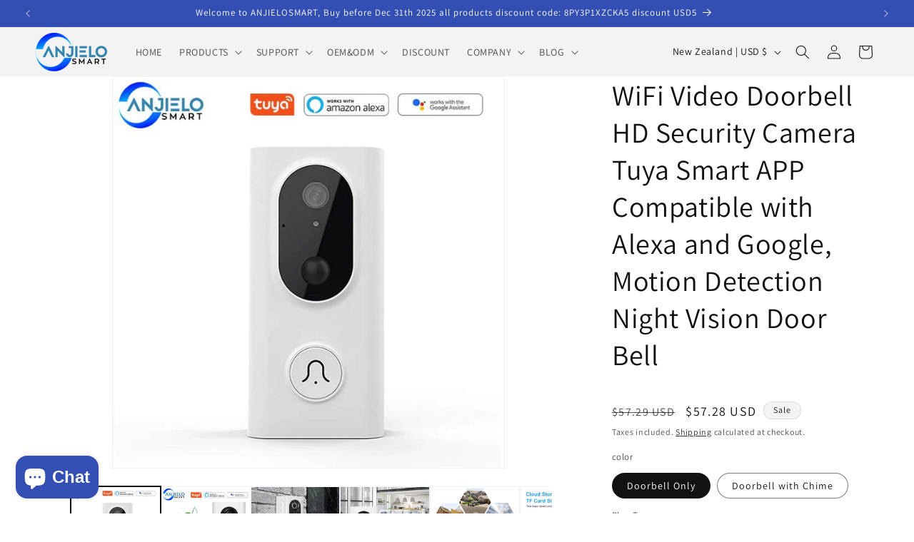

--- FILE ---
content_type: text/html; charset=utf-8
request_url: https://yandex.com/map-widget/v1/?ll=37.702714%2C55.726847&mode=search&ol=geo&ouri=ymapsbm1%3A%2F%2Fgeo%3Fdata%3DCgg1NjY5MjE2MRJK0KDQvtGB0YHQuNGPLCDQnNC-0YHQutCy0LAsINCh0LrQvtGC0L7Qv9GA0L7Qs9C-0L3QvdCw0Y8g0YPQu9C40YbQsCwgMzXRgTgiCg2VzxZCFUroXkI%2C&z=16.59
body_size: 83037
content:
 <!DOCTYPE html> <html lang="en" dir="ltr"> <head> <base target="_parent" /> <title>map frame</title> <meta http-equiv="Content-Type" content="text/html; charset=utf-8" /> <meta http-equiv="X-UA-Compatible" content="IE=edge"/> <meta name="viewport" content="width=device-width, initial-scale=1.0, maximum-scale=1.0, user-scalable=no" /> <script type="text/javascript" src="//yastatic.net/react/19.1.0/react-with-dom.min.js" id="react" crossorigin="anonymous" charset="UTF-8" data-rCid="react" defer></script> <meta name="robots" content="noindex, nofollow"> <meta name="format-detection" content="telephone=no" /> <style data-font-family="Yandex Sans Text" id="font-faces"></style> <script type="text/javascript" src="//maps.yastatic.net/s3/front-maps-static/maps-front-maps/build/client/map-widget/chunks/map-widget-base/5e895c6f084b301423ac.yandex.en.js" id="map-widget-base" crossorigin="anonymous" charset="UTF-8" data-rCid="chunk_map-widget-base" defer></script><script type="text/javascript" src="//maps.yastatic.net/s3/front-maps-static/maps-front-maps/build/client/map-widget/chunks/map-widget-app/2ad7a43b64e6e0078095.yandex.en.js" id="map-widget-app" crossorigin="anonymous" charset="UTF-8" data-rCid="chunk_map-widget-app" defer></script> <style type="text/css" data-href="//maps.yastatic.net/s3/front-maps-static/maps-front-maps/build/client/map-widget/chunks/map-widget-base/6e27097a0138d74ca7ed.css">:root{--sidebar-panel-width:384px}body._panel-width420-experiment{--sidebar-panel-width:420px}._theme_light,:root{--color-ui-blue:#196dff;--color-ui-red:#f43;--color-ui-green:#3bb300;--color-ui-purple:#7373e6;--color-ui-magenta:#b43dcc;--color-ui-orange:#ff7732;--color-ui-yellow:#fc0;--color-ui-sepia:#664b14;--color-transit-map-green:#3bb200;--color-transit-map-blue:#196dff;--color-transit-map-red:#f43;--color-transit-map-magenta:#b43dcc;--color-transit-map-grey:#333;--color-transit-map-green-dark:#2e8c00;--color-transit-map-blue-dark:#3d7eff;--color-transit-map-red-dark:#cc3629;--color-transit-map-magenta-dark:#9031a3;--color-transit-map-temp-transit-line:#5c5cb8;--color-transit-map-temp-transit-line-traffic:#7373e6;--color-transit-bus:#3bb300;--color-transit-trolley:#198cff;--color-transit-tram:#f43;--color-transit-train:#f43;--color-transit-minibus:#b43dcc;--color-transit-fallback:#666;--color-transit-ship:#0f8399;--color-transit-uae-tram:#ff7732;--color-transit-suburban-express:#334680;--color-transit-aeroexpress:#e63d2e;--color-text-gp:#3cb200;--color-text-transaction:#fff;--color-text-attention:#ff7732;--color-text-success:#3bb300;--color-text-alert:#f43;--color-text-traffic-free:#22bb10;--color-text-traffic-light:#e69a20;--color-text-traffic-hard:#ff5757;--color-text-traffic-unknown:#878787;--color-text-color-bg:#fff;--color-text-white-bg:#4d4d4d;--color-text-primary:#000;--color-text-actions:#196dff;--color-text-secondary:#878787;--color-text-additional:#ccc;--color-text-primary-variant:#4d4d4d;--color-rubrics-transit:#3377e4;--color-rubrics-transit-highspeed:#e63d2e;--color-rubrics-home-work:#4c4c4c;--color-rubrics-main:#f43;--color-rubrics-feedback:#196dff;--color-rubrics-routes:#4d4d4d;--color-rubrics-favorite:#ffbf00;--color-rubrics-places:#fff;--color-rubrics-geoproduct:#3bb300;--color-rubrics-geoproduct-visited:#66c23d;--color-rubrics-point:#4d4d4d;--color-rubrics-result:#196dff;--color-rubrics-result-visited:#5c7a99;--color-rubrics-closed:#878787;--color-rubrics-closed-visited:#ccc;--color-icons-gp:#3bb300;--color-icons-primary:#4d4d4d;--color-icons-secondary:#878787;--color-icons-additional:#ccc;--color-icons-actions:#196dff;--color-icons-color-bg:#fff;--color-icons-white-bg:#4d4d4d;--color-icons-transaction:#fff;--color-icons-alert:#f43;--color-icons-rating:#fc0;--color-bw-black:#000;--color-bw-grey10:#1a1a1a;--color-bw-grey20:#333;--color-bw-grey30:#4d4d4d;--color-bw-grey40:#666;--color-bw-grey50:grey;--color-bw-grey60:#999;--color-bw-grey70:#b3b3b3;--color-bw-grey80:#ccc;--color-bw-grey90:#e6e6e6;--color-bw-grey96:#f6f6f6;--color-bw-grey93:#eee;--color-bw-white:#fff;--color-buttons-primary:#196dff;--color-buttons-secondary:#f6f6f6;--color-buttons-accent:#4d4d4d;--color-buttons-gp:#3bb300;--color-buttons-secondary-green:#eaf7e4;--color-buttons-secondary-red:#fcf3f3;--color-buttons-color-bg:#fff;--color-buttons-floating:hsla(0,0%,100%,0.9);--color-buttons-black-bg:rgba(44,44,44,0.9);--color-buttons-picture-bg:hsla(0,0%,100%,0.2);--color-buttons-transaction:#1a1a1a;--color-buttons-secondary-blue:#f3f6fc;--color-bg-primary:#fff;--color-bg-additional:#f4f4f4;--color-bg-separator:#ebebeb;--color-bg-suggest:#4d4d4d;--color-bg-surface:#fff}._dark-theme-only,._theme_dark{--color-ui-blue:#3d7eff;--color-ui-red:#ff5b4c;--color-ui-green:#5fb336;--color-ui-purple:#a6a6ff;--color-ui-magenta:#b852cc;--color-ui-yellow:#ffdc60;--color-transit-bus:#5fb336;--color-transit-trolley:#4ca6ff;--color-transit-tram:#ff5b4d;--color-transit-train:#ff5b4d;--color-transit-minibus:#b852cc;--color-transit-fallback:#999;--color-transit-ship:#0095b2;--color-transit-uae-tram:#ff7732;--color-transit-suburban-express:#4d69bf;--color-transit-aeroexpress:#e43b2d;--color-text-gp:#5fb336;--color-text-transaction:#4d4d4d;--color-text-success:#5fb336;--color-text-alert:#ff5b4d;--color-text-traffic-unknown:#999;--color-text-color-bg:#fff;--color-text-white-bg:#4d4d4d;--color-text-primary:#f0f0f0;--color-text-actions:#3d7eff;--color-text-secondary:#999;--color-text-additional:#666;--color-text-primary-variant:#ccc;--color-rubrics-transit:#0278f2;--color-rubrics-transit-highspeed:#e43b2d;--color-rubrics-home-work:#fff;--color-rubrics-result:#196dff;--color-rubrics-closed:#999;--color-rubrics-closed-visited:#61646b;--color-icons-gp:#5fb336;--color-icons-primary:#ccc;--color-icons-secondary:#999;--color-icons-additional:#61646b;--color-icons-actions:#3d7eff;--color-icons-color-bg:#fff;--color-icons-white-bg:#4d4d4d;--color-icons-transaction:#4d4d4d;--color-icons-alert:#ff5b4d;--color-icons-rating:#ffdc60;--color-buttons-primary:#3d7eff;--color-buttons-secondary:#393e46;--color-buttons-accent:#e6e6e6;--color-buttons-gp:#5fb336;--color-buttons-secondary-green:#2c352c;--color-buttons-secondary-red:#4a3636;--color-buttons-color-bg:#212326;--color-buttons-floating:rgba(27,28,31,0.9);--color-buttons-black-bg:rgba(44,44,44,0.9);--color-buttons-picture-bg:hsla(0,0%,100%,0.2);--color-buttons-transaction:#e6e6e6;--color-buttons-secondary-blue:#363b4a;--color-bg-primary:#212326;--color-bg-additional:#111;--color-bg-separator:#2e3238;--color-bg-suggest:#3d3e43;--color-bg-surface:#1b1c1f}._dark-theme-only{--color-text-primary:#ccc;--color-text-actions:#3d7eff;--color-text-secondary:#999;--color-text-additional:#666;--color-icons-primary:#ccc;--color-icons-secondary:#999;--color-icons-additional:#666;--color-icons-color-bg:#4d4d4d;--color-buttons-primary:#3d7eff;--color-buttons-secondary:#3b3e43;--color-buttons-accent:#e6e6e6;--color-buttons-color-bg:#fff;--color-buttons-floating:rgba(27,28,31,0.9);--color-buttons-black-bg:rgba(44,44,44,0.9);--color-buttons-picture-bg:hsla(0,0%,100%,0.2);--color-bg-primary:#000;--color-bg-additional:#111;--color-bg-separator:#4d4d4d}._yangomaps{--color-ui-blue:#1729f3;--color-text-actions:#1729f3;--color-rubrics-result:#ff3700;--color-rubrics-result-visited:#d16861;--color-icons-actions:#1729f3;--color-buttons-primary:#1729f3;--color-buttons-secondary-blue:#eff3fb}._yangomaps ._dark-theme-only,._yangomaps._theme_dark{--color-ui-blue:#1a52ff;--color-text-actions:#527dff;--color-rubrics-result:#f9441f;--color-icons-actions:#5c84ff;--color-buttons-primary:#1a52ff;--color-buttons-secondary-blue:#313749}._yangomaps ._dark-theme-only{--color-text-actions:#527dff;--color-buttons-primary:#1a52ff}._theme_light,:root{--color-buttons-floating:#fff;--color-button-secondary-hover:rgba(25,109,255,0.15);--color-button-secondary-dark:#3d3e43;--color-background-ugc-slider:#333;--color-background-disable:rgba(0,0,0,0.05);--color-border:#eee;--color-border-disable:rgba(0,0,0,0.05);--color-shimmer-line:#e9e9e9;--color-fade:rgba(0,0,0,0.6);--color-fade-soft:rgba(0,0,0,0.16);--color-fade-loader:hsla(0,0%,100%,0.7);--shadow-blur:6px;--shadow-color:rgba(0,0,0,0.2);--shadow-y:2px;--color-hover-blue:#4183ff;--color-hover-green:#548c38;--color-direct:#998e82;--color-direct-background-primary:#fff;--color-direct-background-additional:#f6f6f6;--color-direct-background-translucent:rgba(0.3,0.3,0.3,0.3);--color-direct-shadow:rgba(0,0,0,0.25);--color-direct-text-primary:#000;--color-direct-text-contrast:#fff;--color-direct-text-secondary:#999;--color-direct-button:#196dff;--color-direct-button-text:#fff;--color-direct-border:#eee;--color-direct-search-snippet-banner-icon:#998e82;--color-transparent:transparent;--color-bookmark-grey-bg:#1c232e;--color-bookmark-hovered:#ed4543;--color-mrc-control-background:rgba(34,34,34,0.8);--color-mrc-control-background-hover:#222;--color-plus-text:linear-gradient(90deg,#8341ef,#3f68f9);--color-plus-bg:linear-gradient(90deg,#ff5c4d,#eb469f 30%,#8341ef 75%,#3f68f9);--color-panorama-stairs:#9865fb;--color-stories-stub:#4ca6ff;--color-ai-assistant-bg:#fafafd}._dark-theme-only,._theme_dark{--color-buttons-floating:#1b1c1f;--color-button-secondary-hover:#393e46;--color-border:#3d3e43;--color-border-disable:hsla(0,0%,100%,0.05);--color-shimmer-line:#515259;--color-fade-loader:rgba(36,37,40,0.7);--shadow-blur:12px;--shadow-color:rgba(0,0,0,0.4);--shadow-y:4px;--color-hover-blue:#5a91ff;--color-direct-background-primary:#242528;--color-direct-background-additional:#111;--color-direct-background-translucent:rgba(0.3,0.3,0.3,0.3);--color-direct-shadow:rgba(0,0,0,0.25);--color-direct-text-primary:#ccc;--color-direct-text-contrast:#fff;--color-direct-text-secondary:#999;--color-direct-button:#3d7eff;--color-direct-button-text:#fff;--color-direct-border:#3d3e43;--color-ai-assistant-bg:#242226}._yangomaps{--color-hover-blue:#3a49f5}._yangomaps ._dark-theme-only,._yangomaps._theme_dark{--color-hover-blue:#3c6cff}body,html{width:100%;height:100%;margin:0;padding:0}body,button,input,textarea{font-family:Arial,Helvetica,sans-serif;color:var(--color-text-primary)}body{font-size:14px;line-height:16px;overflow:hidden;background-color:var(--color-bg-primary);background-image:url([data-uri]);background-size:16px 16px;-webkit-tap-highlight-color:var(--color-transparent);-webkit-text-size-adjust:100%;touch-action:manipulation}body._font_loaded,body._font_loaded button,body._font_loaded input,body._font_loaded textarea{font-family:var(--maps-font-family),Arial,Helvetica,sans-serif}.body{position:absolute;top:0;left:0;height:100%;width:100%}@media screen and (-ms-high-contrast:active){html{-ms-high-contrast-adjust:none}}</style><style type="text/css" data-href="//maps.yastatic.net/s3/front-maps-static/maps-front-maps/build/client/map-widget/chunks/map-widget-app/f9e085957a98c91b0622.css">.map-widget-search-result-list-container__popup{width:300px}.map-widget-search-result-list-container__panel{pointer-events:auto;position:fixed;top:0;left:0;width:100%;height:100%;background:var(--color-bg-primary);padding-top:6px;box-shadow:0 var(--shadow-y) var(--shadow-blur) 0 var(--shadow-color)}.map-widget-search-control-view._checked .map-widget-search-control-view__icon{color:var(--color-bw-white)}.button{position:relative;display:inline-block;box-sizing:border-box;margin:0;padding:0;outline:0;border:0;vertical-align:middle;text-align:left;white-space:nowrap;cursor:pointer;-webkit-user-select:none;-moz-user-select:none;-ms-user-select:none;user-select:none;background:0 0}.button::-moz-focus-inner{padding:0;border:0}.button:focus{outline:1px auto -webkit-focus-ring-color;outline-offset:-1px}.button._link{font:inherit;color:inherit;text-decoration:inherit}.button._stretched{display:block;width:100%;text-align:center;background-clip:border-box}.button._disabled,.button._static{cursor:default}.button._static:focus{outline:0}.button._text-align-left{text-align:left}.button._truncated{overflow:hidden;padding:0 32px 0 12px}.button._truncated .button__text{width:100%;text-align:left;overflow:hidden;text-overflow:ellipsis}.button._hovered:before,.button._pressed:before,.button:not(._disabled):hover:before{opacity:.15}.button__text,.button__tick{display:inline-block;vertical-align:top;text-align:center;height:100%}.button__icon{display:inline-flex;align-items:center;justify-content:center;height:100%;position:relative;z-index:1;font-size:0}.button__text{position:relative;margin:0;padding:0;text-decoration:none;border:0;background:0 0;z-index:1}.button._stretched .button__text{text-overflow:ellipsis;overflow:hidden;max-width:100%;box-sizing:border-box}.button__tick{pointer-events:none;position:absolute;top:50%;right:14px;width:8px;height:8px;margin-top:-4px;margin-left:0;-webkit-transform:rotate(0deg);transform:rotate(0deg);transition:-webkit-transform .15s ease-out;transition:transform .15s ease-out;transition:transform .15s ease-out,-webkit-transform .15s ease-out}.button__tick svg{position:absolute;top:0;left:0}.button__tick svg path{transition:fill .1s ease-out}.button._flipped-tick .button__tick,.button._pressed .button__tick{-webkit-transform:rotate(180deg);transform:rotate(180deg)}.button._view_air,.button._view_air-alt,.button._view_air-round{box-sizing:content-box;background-color:var(--color-buttons-floating);box-shadow:0 var(--shadow-y) var(--shadow-blur) 0 var(--shadow-color);transition:box-shadow .1s ease-out,background-color .1s ease-out;height:40px;border-radius:12px}.button._view_air-alt:not(._disabled)._active,.button._view_air-round:not(._disabled)._active,.button._view_air:not(._disabled)._active{color:var(--color-text-actions)}.button._view_air-alt:not(._disabled):hover,.button._view_air-round:not(._disabled):hover,.button._view_air:not(._disabled):hover{box-shadow:0 var(--shadow-y) 10px 0 var(--shadow-color)}.button._view_air-alt .button__text,.button._view_air-round .button__text,.button._view_air .button__text{padding:0 12px;font-size:14px;line-height:16px;font-weight:500;line-height:40px}.button._view_air-alt .button__tick,.button._view_air-round .button__tick,.button._view_air .button__tick{right:12px}.button._view_air-alt .button__text,.button._view_air-alt .button__tick path,.button._view_air-round .button__text,.button._view_air-round .button__tick path,.button._view_air .button__text,.button._view_air .button__tick path{color:var(--color-text-primary-variant);fill:var(--color-text-primary-variant)}.button._view_air-alt:not(._disabled):not(._checked):hover .button__text,.button._view_air-alt:not(._disabled):not(._checked):hover .button__tick path,.button._view_air-round:not(._disabled):not(._checked):hover .button__text,.button._view_air-round:not(._disabled):not(._checked):hover .button__tick path,.button._view_air:not(._disabled):not(._checked):hover .button__text,.button._view_air:not(._disabled):not(._checked):hover .button__tick path{color:var(--color-text-primary);fill:var(--color-text-primary)}.button._view_air-alt .button__icon,.button._view_air-round .button__icon,.button._view_air .button__icon{height:24px;width:24px;padding:8px;pointer-events:none;color:var(--color-icons-primary);transition:color .1s ease-out}.button._view_air-alt._disabled .button__icon,.button._view_air-round._disabled .button__icon,.button._view_air._disabled .button__icon{color:var(--color-icons-additional)}.button._view_air-alt:not(._disabled):hover .button__icon,.button._view_air-round:not(._disabled):hover .button__icon,.button._view_air:not(._disabled):hover .button__icon{color:var(--color-bw-black)}._theme_dark .button._view_air-alt:not(._disabled):hover .button__icon,._theme_dark .button._view_air-round:not(._disabled):hover .button__icon,._theme_dark .button._view_air:not(._disabled):hover .button__icon{color:var(--color-bw-white)}._theme_dark .button._view_air-alt:not(._disabled)._checked .button__icon,._theme_dark .button._view_air-alt:not(._disabled)._checked:hover .button__icon,._theme_dark .button._view_air-round:not(._disabled)._checked .button__icon,._theme_dark .button._view_air-round:not(._disabled)._checked:hover .button__icon,._theme_dark .button._view_air:not(._disabled)._checked .button__icon,._theme_dark .button._view_air:not(._disabled)._checked:hover .button__icon,.button._view_air-alt:not(._disabled)._checked .button__icon,.button._view_air-alt:not(._disabled)._checked:hover .button__icon,.button._view_air-round:not(._disabled)._checked .button__icon,.button._view_air-round:not(._disabled)._checked:hover .button__icon,.button._view_air:not(._disabled)._checked .button__icon,.button._view_air:not(._disabled)._checked:hover .button__icon{color:var(--color-text-actions)}.button._view_air-alt._tick_triangle .button__text,.button._view_air-round._tick_triangle .button__text,.button._view_air._tick_triangle .button__text{padding-right:28px}.button._view_air-alt._size_small,.button._view_air-round._size_small,.button._view_air._size_small{border-radius:8px;height:32px}.button._view_air-alt._size_small .button__text,.button._view_air-round._size_small .button__text,.button._view_air._size_small .button__text{line-height:32px}.button._view_air-alt._size_small .button__icon,.button._view_air-round._size_small .button__icon,.button._view_air._size_small .button__icon{padding:4px}.button._view_air-alt._size_xmedium,.button._view_air-round._size_xmedium,.button._view_air._size_xmedium{height:48px;border-radius:12px}.button._view_air-alt._size_xmedium .button__text,.button._view_air-round._size_xmedium .button__text,.button._view_air._size_xmedium .button__text{padding:0 16px;font-size:16px;line-height:20px;font-weight:500;line-height:48px}.button._view_air-alt._size_xmedium .button__icon,.button._view_air-round._size_xmedium .button__icon,.button._view_air._size_xmedium .button__icon{height:48px;width:48px;padding:0}.button._view_air-alt._size_xmedium._tick_angle .button__text,.button._view_air-alt._size_xmedium._tick_triangle .button__text,.button._view_air-round._size_xmedium._tick_angle .button__text,.button._view_air-round._size_xmedium._tick_triangle .button__text,.button._view_air._size_xmedium._tick_angle .button__text,.button._view_air._size_xmedium._tick_triangle .button__text{padding-right:32px}.button._view_air-alt._size_xmedium .button__tick,.button._view_air-round._size_xmedium .button__tick,.button._view_air._size_xmedium .button__tick{right:16px}.button._view_air-alt._size_large,.button._view_air-round._size_large,.button._view_air._size_large{height:56px}.button._view_air-alt._size_large .button__text,.button._view_air-round._size_large .button__text,.button._view_air._size_large .button__text{font-size:16px;line-height:20px;font-weight:500;line-height:56px}.button._view_air-alt._size_large .button__icon,.button._view_air-round._size_large .button__icon,.button._view_air._size_large .button__icon{height:56px;width:56px;padding:0}.button._view_air-alt .button__icon+.button__text,.button._view_air-round .button__icon+.button__text,.button._view_air .button__icon+.button__text{padding-left:0}.button._view_air-alt._disabled .button__text,.button._view_air-alt._disabled .button__tick path,.button._view_air-round._disabled .button__text,.button._view_air-round._disabled .button__tick path,.button._view_air._disabled .button__text,.button._view_air._disabled .button__tick path{color:var(--color-icons-secondary);fill:var(--color-icons-secondary)}.button._view_air-alt._pin-left,.button._view_air-round._pin-left,.button._view_air._pin-left{border-top-left-radius:0;border-bottom-left-radius:0}.button._view_air-alt._pin-right,.button._view_air-round._pin-right,.button._view_air._pin-right{border-top-right-radius:0;border-bottom-right-radius:0}.button._view_air-alt._pin-top,.button._view_air-round._pin-top,.button._view_air._pin-top{border-top-left-radius:0;border-top-right-radius:0}.button._view_air-alt._pin-bottom,.button._view_air-round._pin-bottom,.button._view_air._pin-bottom{border-bottom-left-radius:0;border-bottom-right-radius:0}.button._view_air-alt._no-shadow,.button._view_air-alt._pin-bottom,.button._view_air-alt._pin-left,.button._view_air-alt._pin-right,.button._view_air-alt._pin-top,.button._view_air-round._no-shadow,.button._view_air-round._pin-bottom,.button._view_air-round._pin-left,.button._view_air-round._pin-right,.button._view_air-round._pin-top,.button._view_air._no-shadow,.button._view_air._pin-bottom,.button._view_air._pin-left,.button._view_air._pin-right,.button._view_air._pin-top{box-shadow:none}.button._view_air-alt._no-shadow:hover,.button._view_air-alt._pin-bottom:hover,.button._view_air-alt._pin-left:hover,.button._view_air-alt._pin-right:hover,.button._view_air-alt._pin-top:hover,.button._view_air-round._no-shadow:hover,.button._view_air-round._pin-bottom:hover,.button._view_air-round._pin-left:hover,.button._view_air-round._pin-right:hover,.button._view_air-round._pin-top:hover,.button._view_air._no-shadow:hover,.button._view_air._pin-bottom:hover,.button._view_air._pin-left:hover,.button._view_air._pin-right:hover,.button._view_air._pin-top:hover{box-shadow:none}.button._view_air-alt._checked{background-color:var(--color-bg-suggest)}.button._view_air-alt._checked:not(._disabled):hover{background-color:var(--color-bw-grey40)}.button._view_air-alt:not(._disabled)._checked .button__text,.button._view_air-alt:not(._disabled)._checked .button__tick path{color:var(--color-bw-white);fill:var(--color-bw-white)}._mobile .button._view_air-alt .button__icon+.button__text{padding-left:4px}._mobile .button._view_air-alt .button__icon{margin-left:4px}._mobile .button._view_air-alt .button__icon:only-child{margin-left:0}.button._view_air-round._size_large,.button._view_air-round._size_medium,.button._view_air-round._size_small,.button._view_air-round._size_xmedium,.button._view_air-round._size_xsmall{border-radius:50%}._mobile:not(._theme_dark) .button._view_air,._mobile:not(._theme_dark) .button._view_air-alt,._mobile:not(._theme_dark) .button._view_air-round{background-color:hsla(0,0%,100%,.9)}._mobile:not(._theme_dark) .button._view_air-alt._checked{background-color:rgba(77,77,77,.9)}.button._ui{border-radius:12px;transition:background-color .1s ease-out}.button._ui._disabled{background-color:var(--color-buttons-secondary);color:var(--color-text-additional)}.button._ui._disabled._hovered:before,.button._ui._disabled._pressed:before,.button._ui._disabled:hover:before{background-color:var(--color-transparent)}.button._ui._pressed .button__icon,.button._ui._pressed .button__text{opacity:.8}.button._ui .button__text{padding:0 12px}.button._ui:before{content:"";position:absolute;width:100%;height:100%;top:0;left:0;border-radius:inherit;background-color:transparent;opacity:.15;z-index:1;transition:background-color .1s ease-out}.button._ui .button__tick path{fill:currentColor}.button._ui._size_large{height:56px}.button._ui._size_large .button__text{font-size:16px;line-height:20px;font-weight:500}.button._ui._size_large .button__icon{width:24px;padding:0 8px}.button._ui._size_large .button__icon,.button._ui._size_large .button__text{line-height:56px}.button._ui._size_large .button__icon:only-child{padding:0 12px}.button._ui._size_large .button__icon+.button__text{padding-left:0}.button._ui._size_xmedium{height:48px}.button._ui._size_xmedium .button__text{font-size:16px;line-height:20px;font-weight:500;padding:0 16px}.button._ui._size_xmedium .button__icon{width:24px;padding:0 8px 0 12px}.button._ui._size_xmedium .button__icon,.button._ui._size_xmedium .button__text{line-height:48px}.button._ui._size_xmedium .button__icon:only-child{padding:0 16px}.button._ui._size_xmedium .button__icon+.button__text{padding-left:0}.button._ui._size_xmedium._tick_angle .button__text{padding-right:36px}.button._ui._size_xmedium._tick_triangle .button__text{padding-right:28px}.button._ui._size_xmedium .button__tick{right:12px}.button._ui._size_medium{height:40px}.button._ui._size_medium .button__text{font-size:14px;line-height:16px;font-weight:500}.button._ui._size_medium .button__icon{width:24px;padding:0 8px}.button._ui._size_medium .button__icon,.button._ui._size_medium .button__text{line-height:40px}.button._ui._size_medium .button__icon:only-child{padding:0 12px}.button._ui._size_medium .button__icon+.button__text{padding-left:0}.button._ui._size_small{border-radius:8px;height:32px}.button._ui._size_small .button__text{font-size:14px;line-height:16px;font-weight:500}.button._ui._size_small .button__icon,.button._ui._size_small .button__text{line-height:32px}.button._ui._size_small .button__icon{width:24px;padding:0 6px}.button._ui._size_small .button__icon:only-child{padding:0 8px}.button._ui._size_small .button__icon:first-child+.button__text{padding-left:0}.button._ui._size_xsmall{height:20px;min-width:20px;text-align:center;border-radius:4px}.button._ui._size_xsmall .button__text{font-size:14px;line-height:16px;font-weight:500}.button._ui._size_xsmall .button__icon,.button._ui._size_xsmall .button__text{line-height:20px;padding:0 6px}.button._ui._size_xsmall .button__icon{width:24px;padding:0 6px}.button._ui._size_xsmall .button__icon:only-child{padding:0 6px}.button._ui._size_xsmall .button__icon:first-child+.button__text{padding-left:0}.button._ui._no-indents .button__icon,.button._ui._no-indents .button__icon:only-child{padding:0}.button._tick_angle .button__text{padding-right:30px}.button._tick_angle .button__tick{width:16px;height:16px;margin-top:-7px;right:8px}.button._tick_triangle .button__text{padding-right:27px}.button._truncated .button__text{padding:0}.button._pin-left{border-top-left-radius:0;border-bottom-left-radius:0}.button._pin-right{border-top-right-radius:0;border-bottom-right-radius:0}.button._pin-top{border-top-left-radius:0;border-top-right-radius:0}.button._pin-bottom{border-bottom-left-radius:0;border-bottom-right-radius:0}.button._pin-bottom,.button._pin-left,.button._pin-right,.button._pin-top{box-shadow:none}.button._pin-bottom:hover,.button._pin-left:hover,.button._pin-right:hover,.button._pin-top:hover{box-shadow:none}.button._view_primary{background-color:var(--color-buttons-primary);color:var(--color-text-color-bg)}.button._view_primary._hovered:before,.button._view_primary._pressed:before,.button._view_primary:not(._disabled):hover:before{background-color:var(--color-text-color-bg)}.button._view_secondary-blue{background-color:var(--color-buttons-secondary-blue);color:var(--color-text-actions)}.button._view_secondary-blue._hovered:before,.button._view_secondary-blue._pressed:before,.button._view_secondary-blue:not(._disabled):hover:before{background-color:var(--color-text-actions)}.button._view_secondary-red{background-color:var(--color-buttons-secondary);color:var(--color-text-alert)}.button._view_secondary-red._hovered:before,.button._view_secondary-red._pressed:before,.button._view_secondary-red:not(._disabled):hover:before{background-color:var(--color-text-alert)}.button._view_transparent{background-color:var(--color-transparent);color:var(--color-text-actions)}.button._view_transparent._hovered:before,.button._view_transparent._pressed:before,.button._view_transparent:not(._disabled):hover:before{background-color:var(--color-text-actions)}.button._view_transparent._disabled{background-color:transparent}.button._view_transparent-red{background-color:var(--color-transparent);color:var(--color-text-alert)}.button._view_transparent-red._hovered:before,.button._view_transparent-red._pressed:before,.button._view_transparent-red:not(._disabled):hover:before{background-color:var(--color-text-alert)}.button._view_transparent-red._disabled{background-color:transparent}.button._view_secondary-gray{background-color:var(--color-buttons-secondary);color:var(--color-text-primary-variant)}.button._view_secondary-gray._hovered:before,.button._view_secondary-gray._pressed:before,.button._view_secondary-gray:not(._disabled):hover:before{background-color:var(--color-text-primary-variant)}.button._view_secondary-gray._checked{background-color:var(--color-bw-grey30);color:var(--color-bw-white)}.button._view_secondary-gray._checked._hovered:before,.button._view_secondary-gray._checked._pressed:before,.button._view_secondary-gray._checked:not(._disabled):hover:before{background-color:var(--color-bw-white)}._dark-theme-only .button._view_secondary-gray._checked,._theme_dark .button._view_secondary-gray._checked{background-color:var(--color-bw-white);color:var(--color-bw-black)}._dark-theme-only .button._view_secondary-gray._checked._hovered:before,._dark-theme-only .button._view_secondary-gray._checked._pressed:before,._dark-theme-only .button._view_secondary-gray._checked:not(._disabled):hover:before,._theme_dark .button._view_secondary-gray._checked._hovered:before,._theme_dark .button._view_secondary-gray._checked._pressed:before,._theme_dark .button._view_secondary-gray._checked:not(._disabled):hover:before{background-color:var(--color-bw-black)}.button._view_accent{background-color:var(--color-buttons-accent);color:var(--color-text-transaction)}.button._view_accent._hovered:before,.button._view_accent._pressed:before,.button._view_accent:not(._disabled):hover:before{background-color:var(--color-text-transaction)}.button._view_color-bg{background-color:var(--color-buttons-color-bg);color:var(--color-text-primary-variant)}.button._view_color-bg._hovered:before,.button._view_color-bg._pressed:before,.button._view_color-bg:not(._disabled):hover:before{background-color:var(--color-text-primary-variant)}.button._view_color-bg._disabled{background-color:var(--color-buttons-color-bg)}.button._view_announcement{background-color:var(--color-buttons-gp);color:var(--color-text-color-bg)}.button._view_announcement._hovered:before,.button._view_announcement._pressed:before,.button._view_announcement:not(._disabled):hover:before{background-color:var(--color-text-color-bg)}.button._view_black-bg{background-color:var(--color-buttons-black-bg);color:var(--color-text-color-bg)}.button._view_black-bg._hovered:before,.button._view_black-bg._pressed:before,.button._view_black-bg:not(._disabled):hover:before{background-color:var(--color-text-color-bg)}.button._view_black-bg._disabled{color:var(--color-bw-grey40)}.button._view_picture-bg{background-color:var(--color-buttons-picture-bg);color:var(--color-text-color-bg)}.button._view_picture-bg._hovered:before,.button._view_picture-bg._pressed:before,.button._view_picture-bg:not(._disabled):hover:before{background-color:var(--color-text-color-bg)}.button._view_picture-bg._disabled{color:var(--color-text-secondary)}.button._view_transaction{background-color:var(--color-buttons-transaction);color:var(--color-text-transaction)}.button._view_transaction._hovered:before,.button._view_transaction._pressed:before,.button._view_transaction:not(._disabled):hover:before{background-color:var(--color-text-transaction)}.button._view_floating{background-color:var(--color-buttons-floating);color:var(--color-text-primary-variant)}.button._view_floating._hovered:before,.button._view_floating._pressed:before,.button._view_floating:not(._disabled):hover:before{background-color:var(--color-text-primary-variant)}.button._view_search{position:relative;overflow:visible;padding:0;margin:8px 0;height:32px;background-color:transparent;font-size:16px;line-height:20px;line-height:32px;transition:opacity .2s cubic-bezier(.455,.03,.515,.955)}.button._view_search .button__icon{position:relative;overflow:visible;height:32px;width:48px;text-align:center;color:var(--color-icons-primary)}.icon._flip img,.icon._flip svg{-webkit-transform:scaleX(-1);transform:scaleX(-1)}.icon._img{display:inline-block;font-size:0;line-height:0}.map-widget-layout-view{position:absolute;top:0;left:0;right:0;bottom:0;pointer-events:none;display:flex;flex-direction:column}.map-widget-layout-view__layout{position:relative;height:100%;display:flex;flex-direction:column}.map-widget-layout-view__controls{height:100%}.map-widget-layout-view__bottom-layout{margin-top:2px;height:20px;position:relative}.map-widget-layout-view__ruler{padding-right:8px}.map-widget-layout-view__traffic-control{position:absolute;right:6px;top:10px}.map-widget-layout-view__zoom-controls{margin-right:-4px}.map-widget-layout-view__copyrights{pointer-events:auto}.map-widget-layout-view__scale-line{position:absolute;bottom:0;right:0}.map-widget-layout-view__top-flyover-control{display:flex}.map-widget-layout-view__top-left-controls{display:flex;padding-right:20px;-webkit-user-select:none;-moz-user-select:none;-ms-user-select:none;user-select:none;width:calc(100vw - 170px)}.map-widget-layout-view__top-left-controls>:not(:last-child){margin-right:8px}.map-widget-layout-view__top-right-controls{display:flex}.map-widget-layout-view__maps-links{margin-bottom:-12px}.map-widget-layout-view__geolocation{margin-top:-8px}.map-widget-layout-view__3d{margin-right:-8px}.map-widget-layout-view__3d:empty{width:56px;height:56px}.map-widget-layout-view__flyover{margin:auto}.map-widget-layout-view__top-panel{position:absolute;width:100%;top:0;padding:12px;text-align:center}.map-widget-layout-view__bottom-panel{position:relative;z-index:5000}.map-widget-layout-view__bottom-panel>:not(:last-child){display:none}.map-widget-layout-view__routes:not(:empty){pointer-events:auto;width:32px;height:32px}.map-widget-layout-view__search:not(:empty){pointer-events:auto;max-width:calc(100% - 32px)}.map-flyover-control{margin:0 auto}._mobile .map-flyover-control{margin-left:12px}.flyover-button{pointer-events:auto}.flyover-button__icon{display:flex;justify-content:center;align-items:center;position:absolute;top:4px;left:4px;width:calc(100% - 8px);height:calc(100% - 8px);box-sizing:border-box;border-radius:8px;background-color:var(--color-buttons-secondary);color:var(--color-icons-primary);transition:color .1s ease-out}.flyover-button__text{margin-left:4px;margin-right:4px}.flyover-button__spinner{position:absolute;top:50%;left:50%;-webkit-transform:translate(-50%,-50%);transform:translate(-50%,-50%)}.flyover-button._active .flyover-button__icon,.flyover-button._active .flyover-button__text{color:var(--color-icons-actions)}.flyover-button._active .flyover-button__icon{background-color:rgba(25,140,255,.15)}@-webkit-keyframes spinner-view-spin{0%{-webkit-transform:rotate(0deg);transform:rotate(0deg)}to{-webkit-transform:rotate(1turn);transform:rotate(1turn)}}@keyframes spinner-view-spin{0%{-webkit-transform:rotate(0deg);transform:rotate(0deg)}to{-webkit-transform:rotate(1turn);transform:rotate(1turn)}}.spinner-view_xlarge{position:relative;-webkit-animation-name:spinner-view-spin;animation-name:spinner-view-spin;-webkit-animation-duration:1s;animation-duration:1s;-webkit-animation-iteration-count:infinite;animation-iteration-count:infinite;-webkit-animation-timing-function:linear;animation-timing-function:linear;width:80px;height:80px;margin-left:-40px;margin-top:-40px}.spinner-view_xlarge__circle{overflow:hidden;position:absolute;top:0;left:50%;width:100%;height:100%;color:var(--color-icons-actions)}.spinner-view_xlarge__circle:before{content:"";border-radius:100%;box-shadow:inset 0 0 0 4px;position:absolute;left:-50%;top:0;width:100%;height:100%}.spinner-view_xlarge._color_inverse .spinner-view_xlarge__circle{color:var(--color-bw-white)}.spinner-view_xlarge._color_inherit .spinner-view_xlarge__circle{color:inherit}.spinner-view_xlarge._without-margin{margin:0}.spinner-view_large{position:relative;-webkit-animation-name:spinner-view-spin;animation-name:spinner-view-spin;-webkit-animation-duration:1s;animation-duration:1s;-webkit-animation-iteration-count:infinite;animation-iteration-count:infinite;-webkit-animation-timing-function:linear;animation-timing-function:linear;width:38px;height:38px;margin-left:-19px;margin-top:-19px}.spinner-view_large__circle{overflow:hidden;position:absolute;top:0;left:50%;width:100%;height:100%;color:var(--color-icons-actions)}.spinner-view_large__circle:before{content:"";border-radius:100%;box-shadow:inset 0 0 0 2px;position:absolute;left:-50%;top:0;width:100%;height:100%}.spinner-view_large._color_inverse .spinner-view_large__circle{color:var(--color-bw-white)}.spinner-view_large._color_inherit .spinner-view_large__circle{color:inherit}.spinner-view_large._without-margin{margin:0}.spinner-view_medium{position:relative;-webkit-animation-name:spinner-view-spin;animation-name:spinner-view-spin;-webkit-animation-duration:1s;animation-duration:1s;-webkit-animation-iteration-count:infinite;animation-iteration-count:infinite;-webkit-animation-timing-function:linear;animation-timing-function:linear;width:28px;height:28px;margin-left:-14px;margin-top:-14px}.spinner-view_medium__circle{overflow:hidden;position:absolute;top:0;left:50%;width:100%;height:100%;color:var(--color-icons-actions)}.spinner-view_medium__circle:before{content:"";border-radius:100%;box-shadow:inset 0 0 0 2px;position:absolute;left:-50%;top:0;width:100%;height:100%}.spinner-view_medium._color_inverse .spinner-view_medium__circle{color:var(--color-bw-white)}.spinner-view_medium._color_inherit .spinner-view_medium__circle{color:inherit}.spinner-view_medium._without-margin{margin:0}.spinner-view_small{position:relative;-webkit-animation-name:spinner-view-spin;animation-name:spinner-view-spin;-webkit-animation-duration:1s;animation-duration:1s;-webkit-animation-iteration-count:infinite;animation-iteration-count:infinite;-webkit-animation-timing-function:linear;animation-timing-function:linear;width:16px;height:16px;margin-left:-8px;margin-top:-8px}.spinner-view_small__circle{overflow:hidden;position:absolute;top:0;left:50%;width:100%;height:100%;color:var(--color-icons-actions)}.spinner-view_small__circle:before{content:"";border-radius:100%;box-shadow:inset 0 0 0 2px;position:absolute;left:-50%;top:0;width:100%;height:100%}.spinner-view_small._color_inverse .spinner-view_small__circle{color:var(--color-bw-white)}.spinner-view_small._color_inherit .spinner-view_small__circle{color:inherit}.spinner-view_small._without-margin{margin:0}.map-geolocation-control{position:relative}.map-geolocation-control__icon{pointer-events:none;background-position:50%;background-repeat:no-repeat}.map-geolocation-control__icon,.map-geolocation-control__spinner{width:100%;height:100%;display:flex;justify-content:center;align-items:center}.map-geolocation-control__spinner{position:absolute;top:0;left:0}.hover-hint{pointer-events:none;font-size:14px;line-height:16px}.hover-hint._type_help._size_s{padding:4px 12px}.hover-hint._type_help._size_m{padding:6px 16px}.hover-hint._type_air{padding:5px 12px;font-size:12px;line-height:14px;font-weight:500}.popup{position:absolute;z-index:3000;visibility:hidden;-webkit-animation-duration:.1s;animation-duration:.1s;-webkit-animation-timing-function:ease-out;animation-timing-function:ease-out;-webkit-animation-fill-mode:forwards;animation-fill-mode:forwards}.popup._full-height{bottom:0}.popup:not(._animation-hide){visibility:visible}.popup._dropdown{-webkit-animation-name:dropdown-in;animation-name:dropdown-in}.popup._dropdown._animation-hide{-webkit-animation-name:dropdown-out;animation-name:dropdown-out}.popup:not(._dropdown)._position_top{-webkit-animation-name:popup-in-down;animation-name:popup-in-down}.popup:not(._dropdown)._position_top._animation-hide{-webkit-animation-name:popup-out-up;animation-name:popup-out-up}.popup:not(._dropdown)._position_bottom{-webkit-animation-name:popup-in-up;animation-name:popup-in-up}.popup:not(._dropdown)._position_bottom._animation-hide{-webkit-animation-name:popup-out-down;animation-name:popup-out-down}.popup:not(._dropdown)._position_left{-webkit-animation-name:popup-in-left;animation-name:popup-in-left}.popup:not(._dropdown)._position_left._animation-hide{-webkit-animation-name:popup-out-right;animation-name:popup-out-right}.popup:not(._dropdown)._position_right{-webkit-animation-name:popup-in-right;animation-name:popup-in-right}.popup:not(._dropdown)._position_right._animation-hide{-webkit-animation-name:popup-out-left;animation-name:popup-out-left}.popup__content{position:relative}.popup__content._full-height{height:100%}.popup._default-padding .popup__content{padding:10px}.popup__arrow{position:absolute;overflow:hidden}.popup__arrow:before{content:"";position:absolute;-webkit-transform:rotate(45deg);transform:rotate(45deg);width:10px;height:10px}.popup._position_top .popup__arrow{width:calc(14px + var(--shadow-blur));height:calc(7px + var(--shadow-blur));margin-bottom:calc(var(--shadow-blur)*-1);margin-left:calc(var(--shadow-blur)*-1)}.popup._position_top .popup__arrow:before{top:-5px;left:calc(var(--shadow-blur) + 2px)}.popup._position_bottom .popup__arrow{width:calc(14px + var(--shadow-blur));height:calc(7px + var(--shadow-blur));margin-top:calc(var(--shadow-blur)*-1);margin-left:calc(var(--shadow-blur)*-1)}.popup._position_bottom .popup__arrow:before{top:calc(var(--shadow-blur) + 3px);left:calc(var(--shadow-blur) + 2px)}.popup._position_left .popup__arrow{width:calc(7px + var(--shadow-blur));height:calc(14px + var(--shadow-blur));margin-right:calc(var(--shadow-blur)*-1)}.popup._position_left .popup__arrow:before{top:2px;left:-6px}.popup._position_right .popup__arrow{width:calc(7px + var(--shadow-blur));height:calc(14px + var(--shadow-blur));margin-left:calc(var(--shadow-blur)*-1)}.popup._position_right .popup__arrow:before{top:2px;left:calc(var(--shadow-blur) + 2px)}.popup._type_balloon,.popup._type_map-hint,.popup._type_normal{background-color:var(--color-bg-primary)}.popup._type_map-hint{border-radius:4px;overflow:hidden}.popup._type_balloon .popup__arrow:before,.popup._type_map-hint .popup__arrow:before,.popup._type_normal .popup__arrow:before{background-color:var(--color-bg-primary)}.popup._type_normal,.popup._type_normal .popup__arrow:before{box-shadow:0 var(--shadow-y) var(--shadow-blur) 0 var(--shadow-color)}.popup._type_map-hint,.popup._type_map-hint .popup__arrow:before{box-shadow:0 var(--shadow-y) var(--shadow-blur) 0 var(--shadow-color)}.popup._type_error,.popup._type_help,.popup._type_tooltip{border-radius:4px;color:var(--color-bw-white)}.popup._type_help,.popup._type_help .popup__arrow:before{background-color:var(--color-bg-suggest)}.popup._type_error,.popup._type_error .popup__arrow:before{background-color:var(--color-ui-red)}.popup._type_tooltip{background-color:var(--color-ui-blue);box-shadow:0 var(--shadow-y) var(--shadow-blur) 0 var(--shadow-color)}.popup._type_tooltip .popup__arrow{width:24px;height:24px;margin:0;color:var(--color-ui-blue)}.popup._type_tooltip .popup__arrow:before{display:none}.popup._type_tooltip .popup__arrow._arrow-type_triangle{width:0;height:0;margin-left:8px;border:16px solid transparent;border-left-color:#04f;border-width:8px 0 8px 8px}.popup._type_tooltip .popup__arrow-icon{display:inline-block;-webkit-transform:translateX(11px);transform:translateX(11px)}.popup._type_tooltip._position_top .popup__arrow{-webkit-transform:rotate(90deg);transform:rotate(90deg)}.popup._type_tooltip._position_bottom .popup__arrow{-webkit-transform:rotate(-90deg);transform:rotate(-90deg)}.popup._type_tooltip._position_left .popup__arrow{-webkit-transform:rotate(0deg);transform:rotate(0deg)}.popup._type_tooltip._position_right .popup__arrow{-webkit-transform:rotate(180deg);transform:rotate(180deg)}.popup._type_transparent,.popup._type_transparent .popup__arrow:before{background-color:var(--color-transparent)}.popup._type_air{background-color:var(--color-bg-suggest);color:var(--color-bw-white);font-size:12px;line-height:14px;font-weight:500;border-radius:100px;max-width:80%}.popup._type_air .popup__arrow{pointer-events:none}.popup._type_air .popup__arrow:before{display:none}.popup._type_balloon{border-radius:8px;overflow:hidden}.popup._view_secondary._type_balloon{border-radius:16px}.popup._type_balloon,.popup._type_balloon .popup__arrow:before{box-shadow:0 0 8px 0 var(--shadow-color)}.popup__arrow-icon{color:var(--color-ui-blue)}@-webkit-keyframes popup-out-down{0%{visibility:visible;-webkit-transform:translateY(0);transform:translateY(0);opacity:1}to{visibility:hidden;-webkit-transform:translateY(10px);transform:translateY(10px);opacity:0}}@keyframes popup-out-down{0%{visibility:visible;-webkit-transform:translateY(0);transform:translateY(0);opacity:1}to{visibility:hidden;-webkit-transform:translateY(10px);transform:translateY(10px);opacity:0}}@-webkit-keyframes popup-in-up{0%{opacity:0;-webkit-transform:translateY(10px);transform:translateY(10px)}to{opacity:1;-webkit-transform:translateY(0);transform:translateY(0)}}@keyframes popup-in-up{0%{opacity:0;-webkit-transform:translateY(10px);transform:translateY(10px)}to{opacity:1;-webkit-transform:translateY(0);transform:translateY(0)}}@-webkit-keyframes popup-out-up{0%{visibility:visible;-webkit-transform:translateY(0);transform:translateY(0);opacity:1}to{visibility:hidden;-webkit-transform:translateY(-10px);transform:translateY(-10px);opacity:0}}@keyframes popup-out-up{0%{visibility:visible;-webkit-transform:translateY(0);transform:translateY(0);opacity:1}to{visibility:hidden;-webkit-transform:translateY(-10px);transform:translateY(-10px);opacity:0}}@-webkit-keyframes popup-in-down{0%{opacity:0;-webkit-transform:translateY(-10px);transform:translateY(-10px)}to{opacity:1;-webkit-transform:translateY(0);transform:translateY(0)}}@keyframes popup-in-down{0%{opacity:0;-webkit-transform:translateY(-10px);transform:translateY(-10px)}to{opacity:1;-webkit-transform:translateY(0);transform:translateY(0)}}@-webkit-keyframes popup-out-left{0%{visibility:visible;-webkit-transform:translateX(0);transform:translateX(0);opacity:1}to{visibility:hidden;-webkit-transform:translateX(10px);transform:translateX(10px);opacity:0}}@keyframes popup-out-left{0%{visibility:visible;-webkit-transform:translateX(0);transform:translateX(0);opacity:1}to{visibility:hidden;-webkit-transform:translateX(10px);transform:translateX(10px);opacity:0}}@-webkit-keyframes popup-in-right{0%{opacity:0;-webkit-transform:translateX(10px);transform:translateX(10px)}to{opacity:1;-webkit-transform:translateX(0);transform:translateX(0)}}@keyframes popup-in-right{0%{opacity:0;-webkit-transform:translateX(10px);transform:translateX(10px)}to{opacity:1;-webkit-transform:translateX(0);transform:translateX(0)}}@-webkit-keyframes popup-out-right{0%{visibility:visible;-webkit-transform:translateX(0);transform:translateX(0);opacity:1}to{visibility:hidden;-webkit-transform:translateX(-10px);transform:translateX(-10px);opacity:0}}@keyframes popup-out-right{0%{visibility:visible;-webkit-transform:translateX(0);transform:translateX(0);opacity:1}to{visibility:hidden;-webkit-transform:translateX(-10px);transform:translateX(-10px);opacity:0}}@-webkit-keyframes popup-in-left{0%{opacity:0;-webkit-transform:translateX(-10px);transform:translateX(-10px)}to{opacity:1;-webkit-transform:translateX(0);transform:translateX(0)}}@keyframes popup-in-left{0%{opacity:0;-webkit-transform:translateX(-10px);transform:translateX(-10px)}to{opacity:1;-webkit-transform:translateX(0);transform:translateX(0)}}@-webkit-keyframes dropdown-in{0%{opacity:0}to{opacity:1}}@keyframes dropdown-in{0%{opacity:0}to{opacity:1}}@-webkit-keyframes dropdown-out{0%{visibility:visible;opacity:1}to{visibility:hidden;opacity:0}}@keyframes dropdown-out{0%{visibility:visible;opacity:1}to{visibility:hidden;opacity:0}}.a11y-hidden{position:absolute;overflow:hidden;clip:rect(0 0 0 0);width:1px;height:1px;margin:-1px;white-space:nowrap}.resize-listener{position:absolute;z-index:-1;left:0;top:0;width:100%;height:100%;border:0;opacity:0;pointer-events:none}.map-tilt-rotate-control,.resize-listener{-webkit-transform:translateZ(0);transform:translateZ(0)}.map-tilt-rotate-control{--dot-color:var(--color-icons-additional);position:relative;-webkit-user-select:none;-moz-user-select:none;-ms-user-select:none;user-select:none}.map-tilt-rotate-control__ring{position:relative;width:56px;height:56px;box-sizing:border-box;border:10px solid var(--color-buttons-floating);border-radius:50%;z-index:1;cursor:pointer}.map-tilt-rotate-control__ring:after{content:"";position:absolute;width:4px;height:4px;border-radius:50%;top:calc(50% - 2px);left:calc(50% - 2px);box-shadow:22px 0 0 0 var(--dot-color),0 22px 0 0 var(--dot-color),-22px 0 0 0 var(--dot-color);transition:box-shadow .1s}.map-tilt-rotate-control__ring:before{content:"";position:absolute;width:0;height:0;border-top:none;border-left:3px solid transparent;border-right:3px solid transparent;border-bottom:6px solid var(--color-ui-red);left:calc(50% - 3px);top:-9px;transition:border-bottom-color .1s}.map-tilt-rotate-control__ring:hover{--dot-color:var(--color-bw-grey60)}.map-tilt-rotate-control__tilt-wrapper{position:absolute;width:32px;height:32px;top:50%;left:50%;border-radius:50%;-webkit-transform:translate(-50%,-50%);transform:translate(-50%,-50%);z-index:1}.map-tilt-rotate-control__tilt{position:relative;display:inline-block;box-sizing:border-box;margin:0;padding:0;outline:0;border:0;vertical-align:middle;text-align:left;white-space:nowrap;-webkit-user-select:none;-moz-user-select:none;-ms-user-select:none;user-select:none;background:0 0;position:absolute;display:flex;justify-content:center;align-items:center;width:100%;height:100%;top:0;left:0;border-radius:50%;background-color:var(--color-buttons-floating);transition:color .4s,-webkit-transform .001ms;transition:color .4s,transform .001ms;transition:color .4s,transform .001ms,-webkit-transform .001ms;cursor:pointer;font-size:16px;color:var(--color-text-primary-variant)}.map-tilt-rotate-control__tilt::-moz-focus-inner{padding:0;border:0}.map-tilt-rotate-control__tilt:focus{outline:1px auto -webkit-focus-ring-color;outline-offset:-1px}.map-tilt-rotate-control__tilt:hover{color:var(--color-text-primary)}.map-tilt-rotate-control__tilt._tilted{color:var(--color-bw-white);transition:background-color .4s;background-color:var(--color-ui-blue)}.map-tilt-rotate-control__tilt._disabled{color:var(--color-bw-grey80);cursor:default}.map-tilt-rotate-control._in-action .map-tilt-rotate-control__ring,.map-tilt-rotate-control._in-action .map-tilt-rotate-control__tilt{cursor:-webkit-grabbing;cursor:grabbing}.map-tilt-rotate-control:after{content:"";position:absolute;top:0;left:0;width:56px;height:56px;box-sizing:border-box;border:10px solid transparent;box-shadow:inset 0 var(--shadow-y) var(--shadow-blur) 0 var(--shadow-color),0 var(--shadow-y) var(--shadow-blur) 0 var(--shadow-color);border-radius:50%}.map-tilt-rotate-control__tooltip-button{font-size:14px;line-height:16px;font-weight:500;display:inline-block;height:32px;padding:8px 12px;border-radius:6px;background-color:var(--color-bw-grey96);color:var(--color-ui-blue);box-sizing:border-box}.traffic-raw-icon{position:relative;pointer-events:auto;height:100%}.traffic-raw-icon__icon{width:100%;height:100%;pointer-events:none;background-position:50%;background-repeat:no-repeat;display:flex;align-items:center;justify-content:center;transition:color .1s ease-out;color:var(--color-icons-primary)}.traffic-raw-icon__icon>svg{width:26px;height:26px}._mobile .traffic-raw-icon__icon>svg{position:relative;left:-1px;width:29px;height:29px}.traffic-raw-icon__icon path:first-child{fill:var(--color-transparent)}.traffic-raw-icon__icon path:not(:first-child){fill:var(--color-icons-primary)}.traffic-raw-icon:hover .traffic-raw-icon__icon{color:var(--color-bw-black)}._theme_dark .traffic-raw-icon:hover .traffic-raw-icon__icon{color:var(--color-bw-white)}.traffic-raw-icon:hover .traffic-raw-icon__icon path:not(:first-child){fill:var(--color-bw-black)}._theme_dark .traffic-raw-icon:hover .traffic-raw-icon__icon path:not(:first-child){fill:var(--color-bw-white)}.traffic-raw-icon._color_red .traffic-raw-icon__icon path:first-child{fill:var(--color-ui-red)}.traffic-raw-icon._color_yellow .traffic-raw-icon__icon path:first-child{fill:var(--color-ui-yellow)}.traffic-raw-icon._color_green .traffic-raw-icon__icon path:first-child{fill:var(--color-ui-green)}.traffic-raw-icon._color_gray .traffic-raw-icon__icon path:first-child{fill:var(--color-bw-grey80)}.traffic-raw-icon._color_none .traffic-raw-icon__icon path:not(:first-child){fill:var(--color-icons-primary)}.traffic-raw-icon:not(._color_none) .traffic-raw-icon__icon path:nth-child(2){fill:var(--color-transparent)}.traffic-raw-icon:hover._color_none .traffic-raw-icon__icon path:not(:first-child){fill:var(--color-bw-black)}._theme_dark .traffic-raw-icon:hover._color_none .traffic-raw-icon__icon path:not(:first-child){fill:var(--color-bw-white)}._theme_dark .traffic-raw-icon:not(._color_none) .traffic-raw-icon__icon path:nth-child(3){fill:var(--color-bw-grey40)}.traffic-raw-icon:hover:not(._color_none) .traffic-raw-icon__icon path:nth-child(2){fill:var(--color-transparent)}.traffic-raw-icon__text{font-size:12px;line-height:14px;font-weight:600;position:absolute;top:6px;left:1px;right:0;bottom:0;box-sizing:border-box;padding-right:4px;text-align:center;color:var(--color-bw-white)}._mobile .traffic-raw-icon__text{top:13px;left:3px;right:auto;padding-left:0;padding-right:4px;height:24px;width:24px;line-height:normal;display:flex;align-items:center;justify-content:center}.traffic-raw-icon._color_yellow .traffic-raw-icon__text{color:var(--color-ui-sepia)}.map-widget-ruler-control-view__icon{width:100%;height:100%;pointer-events:none;background-position:50%;background-repeat:no-repeat}.zoom-control{padding:4px}.zoom-control__group{border-radius:12px;box-shadow:0 var(--shadow-y) var(--shadow-blur) 0 var(--shadow-color)}.zoom-control__group:hover{box-shadow:0 var(--shadow-y) 10px 0 var(--shadow-color)}.zoom-control__icon{width:100%;height:100%;pointer-events:none;background-position:50%;background-repeat:no-repeat}._mobile .zoom-control{padding:0}._mobile .zoom-control__group{border-radius:0;box-shadow:none}._mobile .zoom-control__zoom-in{margin-bottom:12px}.layout-control-group{position:absolute;top:0;pointer-events:auto;z-index:1}._app_ready .layout-control-group{transition:opacity .2s ease-in-out}.layout-control-group._animated{transition:opacity .2s ease-in-out,-webkit-transform .1s linear;transition:opacity .2s ease-in-out,transform .1s linear;transition:opacity .2s ease-in-out,transform .1s linear,-webkit-transform .1s linear}.layout-control-group._hidden{opacity:0;pointer-events:none}.map-copyrights{display:flex;position:absolute;bottom:0;padding-left:12px;box-sizing:border-box}.map-copyrights__scale-line{position:absolute;right:10px;bottom:0;width:100px;text-align:center;pointer-events:none}.map-copyrights__logo-layout{position:absolute;padding:4px;right:16px;bottom:16px;display:flex;align-items:center;justify-content:flex-end;-webkit-user-select:none;-moz-user-select:none;-ms-user-select:none;user-select:none;pointer-events:auto}.map-copyrights__block{display:none;max-width:100%;padding:2px 8px;margin-right:12px;border-radius:4px 4px 0 0;background-color:var(--color-buttons-floating);font-size:10px;line-height:12px;color:var(--color-text-primary);white-space:nowrap;text-decoration:none;overflow:hidden;flex-shrink:0}._theme_dark .map-copyrights__block{background-color:rgba(0,0,0,.75)}.map-copyrights__item{display:none;color:var(--color-text-primary);font-size:10px;line-height:12px;text-decoration:none;margin-right:8px}.map-copyrights__item:last-child{margin-right:0}._theme_dark .map-copyrights__item{color:var(--color-bw-grey80)}.map-copyrights__item._shrink{text-overflow:ellipsis;overflow:hidden;flex-shrink:1}.map-copyrights__item._type_lang{display:inline-flex;height:12px;cursor:pointer}.map-copyrights__item._type_privacy{display:inline-block;cursor:pointer}.map-copyrights._type_scheme .map-copyrights__block._type_links{display:flex}.map-copyrights._type_scheme .map-copyrights__item._type_terms_short{display:inline-block}.map-copyrights._type_satellite .map-copyrights__block._type_copyrights{display:flex;flex-shrink:1}.map-copyrights._type_satellite .map-copyrights__item._type_right_holders{display:inline-block}.map-copyrights._type_copyrights-only .map-copyrights__block{display:flex}.map-copyrights._type_copyrights-only .map-copyrights__item{display:inline-block}.map-widget-map-scale-line-view{width:100px;max-height:18px;text-align:center}.map-scale-line{position:relative;display:inline-flex;justify-content:center;height:16px;min-width:59px;max-width:96px}.map-scale-line__label{position:relative;z-index:1;font-size:10px;line-height:12px;font-weight:600;height:16px;padding:2px 4px 0;box-sizing:border-box;color:var(--color-text-primary-variant);border-radius:4px 4px 0 0;overflow:hidden}.map-scale-line__label:after{content:"";position:absolute;z-index:-1;top:0;left:0;right:0;border-bottom:16px solid var(--color-bw-white)}._theme_dark .map-scale-line__label:after{border-color:var(--color-bw-black)}.map-scale-line__line{position:absolute;top:5px;right:0;left:0;border:3px solid hsla(0,0%,100%,.6);border-radius:3px}._theme_dark .map-scale-line__line{border-color:rgba(0,0,0,.6)}.map-scale-line__line:after{content:"";position:absolute;top:-1px;left:-1px;right:-1px;border:1px solid var(--color-text-primary-variant);border-radius:1px}.close-button{position:relative;display:inline-block;box-sizing:border-box;margin:0;padding:0;outline:0;border:0;vertical-align:middle;text-align:left;white-space:nowrap;-webkit-user-select:none;-moz-user-select:none;-ms-user-select:none;user-select:none;background:0 0;width:16px;height:16px;cursor:pointer;box-sizing:content-box;transition:opacity .1s ease-out,color .1s ease-out,-webkit-filter .1s ease-out;transition:opacity .1s ease-out,color .1s ease-out,filter .1s ease-out;transition:opacity .1s ease-out,color .1s ease-out,filter .1s ease-out,-webkit-filter .1s ease-out;position:absolute;z-index:2002}.close-button::-moz-focus-inner{padding:0;border:0}.close-button:focus{outline:1px auto -webkit-focus-ring-color;outline-offset:-1px}.close-button._relative{position:relative}.close-button._offset_tiny{top:10px;right:10px}.close-button._offset_small{top:12px;right:12px}.close-button._offset_medium{top:16px;right:16px}.close-button._offset_large{top:20px;right:20px}.close-button._shape_square{display:flex;align-items:center;justify-content:center;background-color:var(--color-buttons-secondary);border-radius:12px}.close-button._color_primary{color:var(--color-icons-primary)}.close-button._color_primary:focus,.close-button._color_primary:hover{opacity:.8}.close-button._color_additional{color:var(--color-icons-additional)}.close-button._color_black{color:var(--color-bw-black);opacity:.2}._dark-theme-only .close-button._color_black,._theme_dark .close-button._color_black{color:var(--color-bw-white)}.close-button._color_black:focus,.close-button._color_black:hover{opacity:.4}.close-button._color_white{color:var(--color-bw-white);opacity:.6}.close-button._color_white:hover{opacity:1}.close-button._color_strict-white{color:var(--color-bw-white);opacity:1;-webkit-filter:drop-shadow(0 2px 6px rgba(0,0,0,.3));filter:drop-shadow(0 2px 6px rgba(0,0,0,.3))}.close-button._color_strict-white:hover{opacity:.6}.close-button._size_medium._circle{width:24px;height:24px}.close-button._size_small._circle{width:16px;height:16px}.close-button._size_medium._shape_square{width:32px;height:32px}._mobile .close-button{top:16px;right:16px}._mobile .close-button._offset_large{top:8px;right:4px;padding:12px}._mobile .close-button._offset_small{padding:16px;top:0;right:0}._mobile .close-button._offset_tiny{padding:14px;top:0;right:0}.map-widget-in-maps-button__icon{color:var(--color-ui-red)}.geolocation-pin{width:32px;height:32px;margin-left:-16px;margin-top:-16px}.geolocation-pin,.geolocation-pin__placemark,.geolocation-pin__shadow{position:absolute}.map-placemark,.map-placemark__wrapper{width:0;height:0}.map-placemark__wrapper._non-interactive{pointer-events:none}.map-widget-content-view__frame{border:solid var(--color-bg-primary);border-width:20px 24px}.map-widget-content-view__container{box-sizing:border-box}.map-widget-content-view__panel{position:relative;background-color:var(--color-bg-primary);pointer-events:auto;box-sizing:border-box;box-shadow:0 var(--shadow-y) var(--shadow-blur) 0 var(--shadow-color)}.map-widget-content-view__panel .map-widget-content-view__container{width:100%}.map-widget-content-view__balloon .map-widget-content-view__container{max-width:398px;max-height:440px}.scroll{position:relative;max-height:inherit;overflow:hidden;width:100%;cursor:default;display:flex;flex-direction:column;flex-wrap:nowrap;scroll-behavior:smooth}.scroll:not(._native) ::-webkit-scrollbar{display:none}.scroll__container{overflow-y:scroll;overflow-x:hidden;width:100%;max-height:inherit;-webkit-overflow-scrolling:touch}.scroll__container._firefox{padding-right:20px}.scroll__container._firefox._scroll-snap_horizontal,.scroll__container._firefox._scroll-snap_vertical{-webkit-scroll-snap-type:none;-ms-scroll-snap-type:none;scroll-snap-type:none}.scroll__container._scroll-snap_vertical{-webkit-scroll-snap-type:y mandatory;-ms-scroll-snap-type:y mandatory;scroll-snap-type:y mandatory}.scroll__container._scroll-snap_horizontal{-webkit-scroll-snap-type:x mandatory;-ms-scroll-snap-type:x mandatory;scroll-snap-type:x mandatory}.scroll__container._automatic-scroll_active._scroll-snap_horizontal,.scroll__container._automatic-scroll_active._scroll-snap_vertical{-webkit-scroll-snap-type:none;-ms-scroll-snap-type:none;scroll-snap-type:none}.scroll__container._no-overscroll{-ms-scroll-chaining:none;overscroll-behavior:none}.scroll._native .scroll__container{padding-right:0}.scroll._disabled>.scroll__container{overflow-y:hidden}.scroll._disabled>.scroll__container>.scroll__scrollbar{z-index:-1}.scroll__content{position:relative;overflow:visible}.scroll._width_narrow .scroll__content{width:var(--sidebar-panel-width);transition:width 0s linear .1s}.scroll._width_wide .scroll__content{width:720px}.scroll._width_dynamic .scroll__content{width:auto}.scroll__scrollbar{display:none;position:absolute;top:0;bottom:0;right:0;width:8px;z-index:4}.scroll__scrollbar-thumb,.scroll__scrollbar-track{position:absolute;top:0;left:2px;width:8px;transition:left .15s ease-in-out;-webkit-user-select:none;-moz-user-select:none;-ms-user-select:none;user-select:none}.scroll__scrollbar-thumb{background:rgba(0,0,0,.4);height:0;transition:left .15s ease-in-out,translate3d 64ms linear}._theme_dark .scroll__scrollbar-thumb{background:hsla(0,0%,100%,.4)}.scroll__scrollbar-track{bottom:0;background:rgba(0,0,0,.1)}._theme_dark .scroll__scrollbar-track{background:hsla(0,0%,100%,.1)}.scroll._pressed .scroll__scrollbar-thumb,.scroll._pressed .scroll__scrollbar-track,.scroll__scrollbar:hover .scroll__scrollbar-thumb,.scroll__scrollbar:hover .scroll__scrollbar-track{left:0}.scroll._full-height,.scroll._full-height .scroll__container{display:flex;flex-direction:column;flex:1}.scroll._full-height .scroll__content{display:flex;flex-direction:column;flex-grow:1;flex-shrink:0}.scroll._full-height,.scroll._full-height .scroll__container,.scroll._full-height .scroll__content{display:flex;flex-direction:column;flex:1}.scroll._full-height .scroll__content{flex:1 0 auto}.traffic-road-event-content-view__title{font-size:16px;line-height:20px;margin-bottom:5px}.traffic-road-event-content-view__description{margin-bottom:8px}.traffic-road-event-content-view__source{margin-top:8px;font-size:12px;line-height:14px}.traffic-road-event-content-view__source-label:after{content:": "}.traffic-road-event-content-view__source-link{font-weight:500;text-decoration:none;color:var(--color-text-actions);cursor:pointer}.traffic-road-event-content-view__source-link._disabled{cursor:default}.traffic-road-event-content-view__source-link:hover:not(._disabled){color:var(--color-ui-red)}.map-widget-user-maps-content-view{overflow:hidden}.user-maps-balloon-content__title{font-size:20px;line-height:24px;font-weight:500;margin-bottom:12px;margin-right:20px}.user-maps-map-view__text{font-size:10px;line-height:12px;color:var(--color-bw-black)}.user-maps-map-view__close-space{float:right;width:24px;height:24px}.user-maps-map-view__icon:not(._fallback){color:var(--color-text-secondary)}.user-maps-map-view__icon,.user-maps-map-view__icon svg{width:100%;height:100%}.map-circle-placemark{width:26px;top:-13px;left:-13px;position:absolute;font-size:14px;line-height:16px;line-height:18px;color:var(--color-ui-red)}.map-circle-placemark__outline{display:none}.map-circle-placemark._outline .map-circle-placemark__outline{display:initial}.map-circle-placemark._size_large{width:40px;top:-20px;left:-20px}.map-circle-placemark._comma{-webkit-transform:translate(2px,-24.5px);transform:translate(2px,-24.5px)}.map-circle-placemark._size_large._comma{-webkit-transform:translate(3px,-38.3px);transform:translate(3px,-38.3px)}.map-circle-placemark__content{position:absolute;display:flex;align-items:center;justify-content:center}.map-circle-placemark._size_medium .map-circle-placemark__content{width:16px;height:16px;top:5px;left:5px}.map-circle-placemark._size_large .map-circle-placemark__content{width:24px;height:24px;top:8px;left:8px}.map-circle-placemark__placemark svg{-webkit-transform-origin:top left;transform-origin:top left}.map-circle-placemark._size_large .map-circle-placemark__placemark svg{-webkit-transform:scale(1.54);transform:scale(1.54)}.map-circle-placemark__caption{white-space:nowrap;text-overflow:ellipsis;overflow:hidden;max-width:250px;padding-right:8px;border-radius:999px;display:inline;background:hsla(0,0%,100%,.85);box-sizing:border-box;color:var(--color-text-primary);z-index:-1;position:absolute;left:0;top:0}._theme_dark .map-circle-placemark__caption{background:rgba(36,37,40,.9)}.map-circle-placemark._size_medium .map-circle-placemark__caption{padding-top:4px;padding-bottom:4px}.map-circle-placemark._size_large .map-circle-placemark__caption{padding-top:11px;padding-bottom:11px}.map-circle-placemark:not(._outline) .map-circle-placemark__caption{padding-left:100%}.map-circle-placemark._outline .map-circle-placemark__caption{padding-left:calc(100% + 2px)}.map-circle-placemark._size_medium._outline .map-circle-placemark__caption{padding-left:calc(100% + 3px)}.map-circle-placemark._size_medium:not(._outline) .map-circle-placemark__caption{padding-top:2px;padding-bottom:2px;left:2px;top:2px}.map-circle-placemark._size_large:not(._outline) .map-circle-placemark__caption{padding-top:8px;padding-bottom:8px;left:3px;top:3px}._theme_light,:root{--poi-placemark-title-color-brand-advert-text-shadow:rgba(250,249,248,0.6);--poi-placemark-title-color-brand-advert-text:#6c6868}._dark-theme-only,._theme_dark{--poi-placemark-title-color-brand-advert-text-shadow:rgba(36,46,65,0.6);--poi-placemark-title-color-brand-advert-text:#c3c9d5}.poi-placemark-title{width:80px;color:var(--color-bw-grey10);font-size:10px;font-weight:500;line-height:10px;letter-spacing:.4px;text-align:center;text-shadow:1px 1px var(--color-bw-white),-1px -1px 0 var(--color-bw-white),1px -1px 0 var(--color-bw-white),-1px 1px 0 var(--color-bw-white),1px 0 var(--color-bw-white),-1px 0 var(--color-bw-white),0 -1px var(--color-bw-white),0 1px 0 var(--color-bw-white)}.poi-placemark-title._hover{color:var(--color-ui-red)}.poi-placemark-title__word{white-space:nowrap;text-overflow:ellipsis;overflow:hidden;max-width:80px;display:inline-block;padding-right:2px;pointer-events:all}.poi-placemark-title._is-brand-advert{max-width:80px;font-size:12px;line-height:12px;text-align:left;text-shadow:1px 1px var(--poi-placemark-title-color-brand-advert-text-shadow),-1px -1px 0 var(--poi-placemark-title-color-brand-advert-text-shadow),1px -1px 0 var(--poi-placemark-title-color-brand-advert-text-shadow),-1px 1px 0 var(--poi-placemark-title-color-brand-advert-text-shadow),1px 0 var(--poi-placemark-title-color-brand-advert-text-shadow),-1px 0 var(--poi-placemark-title-color-brand-advert-text-shadow),0 -1px var(--poi-placemark-title-color-brand-advert-text-shadow),0 1px 0 var(--poi-placemark-title-color-brand-advert-text-shadow)}.poi-placemark-title._is-brand-advert,.poi-placemark-title._is-brand-advert._hover{color:var(--poi-placemark-title-color-brand-advert-text)}.poi-placemark-title._is-brand-advert .poi-placemark-title__word{padding-left:2px}.search-placemark-title{background:hsla(0,0%,100%,.9);display:inline-block;vertical-align:middle;position:relative;padding:3px 6px 4px;border-radius:6px;line-height:inherit;height:auto;max-width:180px;color:var(--color-bw-grey20)}.search-placemark-title._background{padding-left:2px;border-radius:0 6px 6px 0}.search-placemark-title._background:before{content:"";height:100%;background:hsla(0,0%,100%,.9);position:absolute;margin-top:-3px;width:18px;left:-18px;border-radius:6px 0 0 6px;z-index:-1}.search-placemark-title._background._low-relevance .search-placemark-title__subtitle,.search-placemark-title._background._low-relevance .search-placemark-title__title{max-width:80px}.search-placemark-title._background._low-relevance .search-placemark-title__title{font-size:12px;line-height:14px;line-height:1;color:var(--color-bw-grey20)}.search-placemark-title._background._low-relevance .search-placemark-title__subtitle{color:var(--color-bw-grey60)}.search-placemark-title._background._low-relevance._no-truncate .search-placemark-title__title{max-width:none}.search-placemark-title._position_bottom{text-align:center}.search-placemark-title._position_bottom._background{padding:3px 6px;border-radius:6px}.search-placemark-title._position_bottom._background:before{display:none}.search-placemark-title._position_left._background{padding-right:2px;padding-left:6px;border-radius:6px 0 0 6px}.search-placemark-title._position_left._background:before{border-radius:0 6px 6px 0;left:100%}.search-placemark-title__title{display:flex;font-size:14px;line-height:16px;font-weight:500;color:var(--color-bw-black)}.search-placemark-title__title-text{white-space:nowrap;text-overflow:ellipsis;overflow:hidden}.search-placemark-title__title-rating{white-space:nowrap;margin-left:4px}.search-placemark-title__subtitle{white-space:nowrap;text-overflow:ellipsis;overflow:hidden;font-size:12px;line-height:14px;color:var(--color-bw-grey40)}.search-placemark-title__subtitle:not(:empty){margin-top:1px}.search-placemark-title__subtitle-item:not(:last-child){margin-right:5px}.search-placemark-title__multiline-subtitle-width{visibility:hidden;height:0;margin:0;padding:0}.search-placemark-title__multiline-subtitle .search-placemark-title__subtitle{white-space:normal;text-overflow:clip;overflow:visible;overflow:hidden;display:-webkit-box;-webkit-box-orient:vertical;-webkit-line-clamp:2;max-height:28px;-webkit-hyphens:auto;-ms-hyphens:auto;hyphens:auto}.search-placemark-title-modular-hint-view._social{display:flex;align-items:center;gap:4px}.search-placemark-title-modular-hint-view__text{white-space:nowrap;text-overflow:ellipsis;overflow:hidden}.search-placemark-title-modular-hint-view__rating-image{position:relative;top:1px;margin-right:2px}.search-placemark-title-modular-hint-view__rating,.search-placemark-title-modular-hint-view__rating-image{color:var(--color-bw-grey30);font-size:14px;line-height:16px;font-weight:500}.search-placemark-title-modular-hint-view._red{color:var(--color-ui-red)}.search-placemark-title-modular-hint-view__social-avatars{display:inline-flex}.search-placemark-title-modular-hint-view__social-avatar{width:14px;height:14px;border:1px solid var(--color-bw-white);border-radius:50%;position:relative}.search-placemark-title-modular-hint-view__social-avatar+.search-placemark-title-modular-hint-view__social-avatar{margin-left:-6px}.user-icon-view__plus-wrapper,.user-icon-view__plus-wrapper-background{width:100%;height:100%;border-radius:50%;box-sizing:border-box;padding:2px}.user-icon-view__plus-wrapper{position:relative;background:var(--color-plus-bg)}.user-icon-view__plus-wrapper._serp{padding:1px}.user-icon-view__plus-wrapper-background{background:var(--color-bg-primary)}.user-icon-view__plus-wrapper-background._serp{padding:3px}.user-icon-view__plus-wrapper-background._black{background:var(--color-bw-black)}.user-icon-view__icon{display:flex;align-items:center;justify-content:center;color:var(--color-bw-white);background:var(--color-transparent) 50%/cover no-repeat;width:100%;height:100%;border-radius:50%}.user-icon-view__icon._size_s{font-size:14px;line-height:16px}.user-icon-view__icon._size_m{font-size:16px;line-height:20px}.user-icon-view__icon._size_l{font-size:24px;line-height:28px}.user-icon-view__icon._id_1{background-color:#b37db3}.user-icon-view__icon._id_2{background-color:#f29d61}.user-icon-view__icon._id_3{background-color:#50c0e6}.user-icon-view__icon._id_4{background-color:#6ca632}.user-icon-view__icon._id_5{background-color:#f285aa}.user-icon-view__icon._id_6{background-color:#8585cc}.user-icon-view__icon._id_7{background-color:#5798d9}.user-icon-view__icon._empty{background-color:var(--color-bg-additional);color:var(--color-icons-additional)}.search-placemark-icons__content{background-color:var(--color-bg-primary);box-sizing:border-box;border-radius:50%;height:8px;width:8px;margin-left:-4px;margin-top:-4px}.search-placemark-icons__active:not(._is-brand-advert){color:var(--color-rubrics-main)}.search-placemark-icon{display:flex;color:var(--color-rubrics-result);pointer-events:none;position:relative}.search-placemark-icon._has-advert{color:var(--color-rubrics-geoproduct)}.search-placemark-icon._closed{color:var(--color-rubrics-closed)}.search-placemark-icon._state_hover{color:var(--color-rubrics-main)}.search-placemark-icon._mode_active._state_default,.search-placemark-icon._mode_active._state_hover{-webkit-animation:show-placemark .15s;animation:show-placemark .15s}.search-placemark-icon .tint{opacity:0}.search-placemark-icon._state_visited{color:var(--color-rubrics-result-visited)}.search-placemark-icon._state_visited._has-advert{color:var(--color-rubrics-geoproduct-visited)}.search-placemark-icon._state_visited._closed{color:var(--color-rubrics-closed-visited)}.search-placemark-icon._with-overlay:not(._mode_active):after,.search-placemark-icon._with-overlay:not(._mode_active):before{content:"";position:absolute;top:50%;left:50%;-webkit-transform:translate(-50%,-50%);transform:translate(-50%,-50%);width:28px;height:28px;border-radius:50%;pointer-events:none;z-index:1}.search-placemark-icon._with-overlay:not(._mode_active):before{top:48%;height:27px}.search-placemark-icon._state_hover._with-overlay:after{background-color:var(--color-bw-black);opacity:.2}.search-placemark-icon._state_visited._with-overlay:after{background-color:var(--color-bw-white);opacity:.3}.search-placemark-icon._state_default._with-overlay:not(._mode_active):before,.search-placemark-icon._state_hover._with-overlay:before,.search-placemark-icon._state_visited._with-overlay:before{background:linear-gradient(180deg,#d9d9d9,#737373);mix-blend-mode:soft-light}.rubric-placemark-icons-provider__base-content{width:14px;height:14px;margin-left:-7px;margin-top:-7px;color:var(--color-bw-white)}.rubric-placemark-icons-provider__base-content>svg{overflow:visible}.rubric-placemark-icons-provider__base-content:empty{width:8px;height:8px;margin-left:-4px;margin-top:-4px;color:var(--color-bw-white);background-color:var(--color-bw-white);box-sizing:border-box;border-radius:50%}.rubric-placemark-icons-provider__base-content:empty>svg{overflow:visible}.rubric-placemark-icons-provider__base-content:not(._pin-type_low-relevance):not(._pin-type_card):not(._custom){-webkit-transform:scale(1.2);transform:scale(1.2)}.rubric-placemark-icons-provider__base-content:not(._pin-type_low-relevance):not(._pin-type_card)._pin-type_brand-advert{-webkit-transform:scale(1.4);transform:scale(1.4)}.rubric-placemark-icons-provider__active-content{width:24px;height:24px;margin-left:-12px;margin-top:-12px;color:var(--color-bw-white)}.rubric-placemark-icons-provider__active-content>svg{overflow:visible}.rubric-placemark-icons-provider__active-content:empty{width:8px;height:8px;margin-left:-4px;margin-top:-4px;color:var(--color-bw-white);background-color:var(--color-bw-white);box-sizing:border-box;border-radius:50%}.rubric-placemark-icons-provider__active-content:empty>svg{overflow:visible}.rubric-placemark-icons-provider__base-content .rubric-placemark-icons-provider__custom-icon{background:50%/cover no-repeat;width:24px;height:24px;-webkit-transform:translate(-5px,-4px);transform:translate(-5px,-4px)}.rubric-placemark-icons-provider__active-content .rubric-placemark-icons-provider__custom-icon{background:50%/cover no-repeat;width:46px;height:46px;-webkit-transform:translate(-11px,-11px);transform:translate(-11px,-11px)}.search-placemark-view{display:flex;height:100%}.search-placemark-view__icon{z-index:1;flex-shrink:0}.search-placemark-view._position_left,.search-placemark-view._position_right{align-items:flex-start}.search-placemark-view._position_left .search-placemark-view__title,.search-placemark-view._position_right .search-placemark-view__title{-webkit-transform:translateY(-50%);transform:translateY(-50%)}.search-placemark-view._position_left{flex-direction:row-reverse}.search-placemark-view._position_bottom{flex-direction:column;align-items:center}.search-placemark-view__badge{position:absolute;right:0;top:-8px;width:-webkit-fit-content;width:-moz-fit-content;width:fit-content;padding:0 4px;border-radius:4px;background:var(--color-bg-primary);color:var(--color-text-attention);white-space:nowrap;font-size:12px;line-height:14px;font-weight:700;box-shadow:0 2px 6px rgba(0,0,0,.2)}.map-entrances-view{font-size:0;-webkit-transform-origin:top left;transform-origin:top left;-webkit-transform:translate(-50%,-50%);transform:translate(-50%,-50%);position:relative}.map-entrances-view__title{position:absolute;top:2px;font-size:14px;line-height:16px;font-weight:500;text-shadow:1px 1px var(--color-bg-additional),-1px -1px 0 var(--color-bg-additional),1px -1px 0 var(--color-bg-additional),-1px 1px 0 var(--color-bg-additional),1px 0 var(--color-bg-additional),-1px 0 var(--color-bg-additional),0 -1px var(--color-bg-additional),0 1px 0 var(--color-bg-additional);color:var(--color-ui-red);-webkit-text-fill-color:var(--color-ui-red)}.map-entrances-view__title._position_left{right:19px}.map-entrances-view__title._position_right{left:19px}.map-entrances-view._size_large{width:12px;height:12px;padding:4px}.map-entrances-view._size_normal{width:8px;height:8px}.map-entrances-view._size_small{width:4px;height:4px}.map-entrances-view__dot{background-color:var(--color-ui-red);border-style:solid;border-color:var(--color-bg-additional);border-radius:50%}.map-entrances-view._size_large .map-entrances-view__dot{width:8px;height:8px;border-width:2px}.map-entrances-view._size_normal .map-entrances-view__dot{width:4px;height:4px;border-width:2px}.map-entrances-view._size_small .map-entrances-view__dot{width:4px;height:4px;border-width:0}.map-entrances-view__arrow-container{position:absolute;bottom:100%;left:50%;opacity:1}.map-entrances-view._size_large .map-entrances-view__arrow-container{-webkit-transform:translate(-50%,-8px);transform:translate(-50%,-8px);width:14px;height:22px}.map-entrances-view._size_normal .map-entrances-view__arrow-container{-webkit-transform:translate(-50%,-4px);transform:translate(-50%,-4px);width:10px;height:15px}.map-entrances-view._size_large._animated .map-entrances-view__arrow-container{-webkit-animation:show-arrow .5s ease-in 0s 1,pulse-arrow-large 2s linear 1s 3;animation:show-arrow .5s ease-in 0s 1,pulse-arrow-large 2s linear 1s 3}.map-entrances-view._size_normal._animated .map-entrances-view__arrow-container{-webkit-animation:show-arrow .5s ease-in 0s 1,pulse-arrow-normal 2s linear 1s 3;animation:show-arrow .5s ease-in 0s 1,pulse-arrow-normal 2s linear 1s 3}.map-entrances-view__arrow{position:absolute;-webkit-transform:rotate(180deg);transform:rotate(180deg)}@-webkit-keyframes show-arrow{0%{opacity:0;-webkit-transform:translate(-50%,-100%);transform:translate(-50%,-100%)}}@keyframes show-arrow{0%{opacity:0;-webkit-transform:translate(-50%,-100%);transform:translate(-50%,-100%)}}@-webkit-keyframes pulse-arrow-large{50%{-webkit-transform:translate(-50%,-4px);transform:translate(-50%,-4px)}}@keyframes pulse-arrow-large{50%{-webkit-transform:translate(-50%,-4px);transform:translate(-50%,-4px)}}@-webkit-keyframes pulse-arrow-normal{50%{-webkit-transform:translate(-50%,-2px);transform:translate(-50%,-2px)}}@keyframes pulse-arrow-normal{50%{-webkit-transform:translate(-50%,-2px);transform:translate(-50%,-2px)}}.map-widget-business-content-view{word-break:break-word;overflow-wrap:break-word;word-wrap:break-word}.map-widget-business-content-view__stops:not(:empty){padding-top:16px}.map-widget-business-content-view__business-buttons{padding-top:16px}.map-widget-business-content-view__feedback-link{text-decoration:none;color:var(--color-text-actions);cursor:pointer;font-size:12px;line-height:14px;font-weight:500;line-height:18px}.map-widget-business-content-view__feedback-link._disabled{cursor:default}.map-widget-business-content-view__feedback-link:hover:not(._disabled){color:var(--color-ui-red)}.map-widget-business-content-view__bottom-links{display:flex;justify-content:space-between;padding-top:16px}.map-widget-taxi-link-view{display:flex}.map-widget-taxi-link-view__icon{margin-right:8px;height:16px;width:16px}.map-widget-taxi-link-view__link{text-decoration:none;color:var(--color-text-actions);cursor:pointer;font-size:12px;line-height:14px;font-weight:500;line-height:18px}.map-widget-taxi-link-view__link._disabled{cursor:default}.map-widget-taxi-link-view__link:hover:not(._disabled){color:var(--color-ui-red)}.map-widget-content-title-view__title{font-size:16px;line-height:20px;font-weight:500;text-decoration:none;color:var(--color-text-actions);cursor:pointer;display:block}.map-widget-content-title-view__title._disabled{cursor:default}.map-widget-content-title-view__title:hover:not(._disabled){color:var(--color-ui-red)}.map-widget-content-title-view__subtitle{font-size:12px;line-height:14px;padding:4px 0;color:var(--color-text-secondary)}.map-widget-business-working-intervals-view__intervals{padding-top:6px;line-height:22px}.map-widget-business-working-intervals-view__labels{display:flex;justify-content:space-between;padding-top:8px}.map-widget-business-working-intervals-view__extra-label{margin-right:6px;flex-shrink:0}.map-widget-business-working-intervals-view__label-text{white-space:nowrap;text-overflow:ellipsis;overflow:hidden;flex-shrink:1}.map-widget-business-working-intervals-view__time-label{color:var(--color-text-primary);flex-shrink:1;display:flex;min-width:0}.map-widget-business-working-intervals-view__time-label._clickable{cursor:pointer}.map-widget-business-working-intervals-view__time-label._closed{color:var(--color-ui-red)}.map-widget-business-working-intervals-view__time-label._changing-soon{color:var(--color-ui-orange)}.map-widget-business-working-intervals-view__working-status-control{display:inline-block;padding-left:4px}.map-widget-business-working-intervals-view__working-status-control path{fill:var(--color-bw-grey80)}.map-widget-business-working-intervals-view__interval{display:flex;justify-content:space-between;align-items:center}.map-widget-business-working-intervals-view__date{white-space:nowrap}.map-widget-business-working-intervals-view__day{flex-shrink:0;margin-right:8px}.map-widget-business-working-intervals-view__time{flex-grow:1;text-align:end}.flip-icon{display:inline-flex;align-items:center;margin-left:4px;transition:-webkit-transform .15s ease-out;transition:transform .15s ease-out;transition:transform .15s ease-out,-webkit-transform .15s ease-out;-webkit-transform-origin:center;transform-origin:center;-webkit-transform:none;transform:none}.flip-icon._flipped{-webkit-transform:rotate(180deg);transform:rotate(180deg)}.map-widget-business-rating-view{color:inherit;text-decoration:none;cursor:default;cursor:pointer;display:inline-block}.business-rating-badge-view{position:relative;box-sizing:border-box;color:var(--color-text-primary);display:flex;align-items:center}.business-rating-badge-view__rating{display:inline;padding-left:2px}.business-rating-badge-view._weight_medium .business-rating-badge-view__rating{font-weight:500}.business-rating-badge-view__stars{display:flex;margin-right:4px}.business-rating-badge-view__stars._spacing_large{margin-right:6px}.business-rating-badge-view__star{display:flex;justify-content:center;align-items:center}.business-rating-badge-view__star._full{color:var(--color-icons-rating)}.business-rating-badge-view__star._empty{color:var(--color-text-additional)}.business-rating-badge-view._size_m .business-rating-badge-view__star{width:16px;height:16px}.business-rating-badge-view._size_xl__star{width:32px;height:32px}.business-rating-badge-view._size_xl__star:not(:last-child){margin-right:24px}.map-widget-business-contacts-view:not(:empty){padding-top:16px}.map-widget-business-contacts-view__phone{font-weight:500;text-decoration:none;color:var(--color-text-actions);cursor:pointer;font-weight:400;color:var(--color-text-primary);padding:4px 32px 0;display:block}.map-widget-business-contacts-view__phone._disabled{cursor:default}.map-widget-business-contacts-view__phone:hover:not(._disabled){color:var(--color-ui-red)}.map-widget-business-contacts-view__phone-container{font-size:14px;line-height:16px;display:flex;align-items:center}.map-widget-business-contacts-view__main-phone{font-weight:500;text-decoration:none;color:var(--color-text-actions);cursor:pointer;font-weight:400;color:var(--color-text-primary);display:flex;align-items:center}.map-widget-business-contacts-view__main-phone._disabled{cursor:default}.map-widget-business-contacts-view__main-phone:hover:not(._disabled){color:var(--color-ui-red)}.map-widget-business-contacts-view__flip{cursor:pointer;padding-left:10px;color:var(--color-bw-grey80)}.map-widget-business-contacts-view__url{font-weight:500;text-decoration:none;color:var(--color-text-actions);cursor:pointer;display:block}.map-widget-business-contacts-view__url._disabled{cursor:default}.map-widget-business-contacts-view__url:hover:not(._disabled){color:var(--color-ui-red)}.map-widget-business-contacts-view__icon{width:16px!important;height:16px!important;padding:0 4px;color:var(--color-bw-grey80);display:flex;align-items:center;justify-content:center;flex-shrink:0;margin-right:8px}.map-widget-business-contacts-view__item{font-size:14px;line-height:16px;display:flex;align-items:flex-start;margin-top:4px;padding:4px 0}.map-widget-business-contacts-view__item:first-child{margin-top:0}.map-widget-nearest-stops-view__metro-icon{height:24px;width:24px;margin-right:6px}.map-widget-nearest-stops-view__stop{display:flex;align-items:center;margin-bottom:4px;width:-webkit-fit-content;width:-moz-fit-content;width:fit-content}.map-widget-nearest-stops-view__stop:last-child{margin-bottom:0}.map-widget-nearest-stops-view__distance{font-weight:500;text-decoration:none;color:var(--color-text-actions);cursor:pointer;display:flex;align-items:flex-end;margin:0 4px}.map-widget-nearest-stops-view__distance._disabled{cursor:default}.map-widget-nearest-stops-view__distance:hover:not(._disabled){color:var(--color-ui-red)}.map-widget-nearest-stops-view__distance-icon{display:flex;justify-content:center;align-items:center;margin-right:2px}.map-widget-nearest-stops-view__distance-icon-inner{width:16px;height:16px;background-position:50%;display:flex;justify-content:center;align-items:center;color:var(--color-icons-actions)}.map-widget-nearest-stops-view__distance:hover .map-widget-nearest-stops-view__distance-icon-inner{color:var(--color-ui-red)}.map-widget-business-buttons-view{display:flex;justify-content:space-between;margin:0 -4px}.map-widget-business-buttons-view__button-container{flex:1;margin:0 4px}.map-widget-toponym-content-view{word-break:break-word;overflow-wrap:break-word;word-wrap:break-word}.map-widget-toponym-content-view__title-wrapper{margin-bottom:4px}.map-widget-toponym-content-view__button-wrapper{margin-top:12px}.map-widget-toponym-content-view__button-wrapper:last-child{margin-top:8px}.map-widget-toponym-content-view__feedback-link{font-weight:500;text-decoration:none;color:var(--color-text-actions);cursor:pointer;font-weight:400}.map-widget-toponym-content-view__feedback-link._disabled{cursor:default}.map-widget-toponym-content-view__feedback-link:hover:not(._disabled){color:var(--color-ui-red)}.map-widget-toponym-content-view__nearest-stops{margin:12px 0 16px}.map-widget-search-result-list-view{display:flex;flex-direction:column;max-height:inherit;height:100%}.map-widget-search-result-list-view__header{font-size:12px;line-height:14px;white-space:nowrap;text-overflow:ellipsis;overflow:hidden;padding:12px 16px;border-bottom:1px solid var(--color-bg-separator)}.map-widget-search-result-list-view__more{padding:12px;font-size:12px;line-height:14px;font-weight:500;text-decoration:none;color:var(--color-text-actions);cursor:pointer;line-height:18px;font-weight:400;text-align:center;border-bottom:1px solid var(--color-bg-separator)}.map-widget-search-result-list-view__more._disabled{cursor:default}.map-widget-search-result-list-view__more:hover:not(._disabled){color:var(--color-ui-red)}.map-widget-search-result-list-view__footer{font-size:12px;line-height:14px;padding:14px;display:flex;align-items:center}.map-widget-search-result-list-view__icon{width:24px;height:24px;padding-right:12px;color:var(--color-text-secondary)}.map-widget-search-result-list-view__link{font-weight:500;text-decoration:none;color:var(--color-text-actions);cursor:pointer;font-weight:400}.map-widget-search-result-list-view__link._disabled{cursor:default}.map-widget-search-result-list-view__link:hover:not(._disabled){color:var(--color-ui-red)}.map-widget-search-result-list-view__spinner-container{position:relative;display:flex;align-items:center;justify-content:center;height:34px;margin-top:8px;border-bottom:1px solid var(--color-bg-separator)}.map-widget-search-result-list-item{padding:12px 16px;border-bottom:1px solid var(--color-bg-separator);cursor:pointer}.map-widget-search-result-list-item:hover{background-color:var(--color-bg-additional)}.map-widget-search-result-list-item__data{padding-top:6px;display:flex;justify-content:space-between;pointer-events:none}.map-widget-search-result-list-item__time-label{color:var(--color-text-primary);text-align:end}.map-widget-search-result-list-item__time-label._closed{color:var(--color-ui-red)}.map-widget-search-result-list-item__time-label._changing-soon{color:var(--color-ui-orange)}.map-widget-routes-content-view__header{display:flex;align-items:center;font-size:16px;line-height:20px;font-weight:500}.map-widget-routes-content-view__body{padding:6px 0 16px;color:var(--color-text-secondary);font-size:12px;line-height:14px}.map-widget-routes-content-view__body:last-child{padding-bottom:0}.map-widget-routes-content-view__icon{color:var(--color-text-primary-variant);padding-right:4px;width:24px;height:24px}.map-widget-routes-content-view__warning:not(:empty){margin-left:2px;margin-bottom:2px;pointer-events:none}.route-warning-icon-view{display:inline-block;width:20px;height:20px;vertical-align:text-bottom;color:var(--color-bw-grey30);cursor:pointer}.route-warning-icon-view__wrapper{display:inline-flex;align-items:center;vertical-align:top;margin-right:4px}.route-warning-icon-view__wrapper._text{border-radius:4px;padding-right:4px}.route-warning-icon-view__wrapper._text._type_tolls{background-color:var(--color-ui-orange);color:var(--color-bw-white)}.route-warning-icon-view__text{font-size:14px;line-height:16px;font-weight:500}.map-routes-auto-view__via-point{width:6px;height:6px;top:-5px;left:-5px;border-radius:50%;background-color:var(--color-bw-grey30);position:absolute;border:2px solid var(--color-bw-white)}.map-routes-auto-view__via-point._preview{width:8px;height:8px;top:-6px;left:-6px}.map-line-editor__preview-point{transition:opacity .1s ease-in-out;opacity:0}.map-line-editor__preview-point:hover{opacity:.6}.mrc-map-icon-view{-webkit-user-select:none;-moz-user-select:none;-ms-user-select:none;user-select:none;position:absolute;width:80px;height:80px;top:-40px;left:-40px;background-position:50%;background-repeat:no-repeat;background-size:contain}.mrc-map-icon-view._type_main{background-image:url(//maps.yastatic.net/s3/front-maps-static/maps-front-maps/build/_/5ae5258fc65259da6f33b435e01b0ed0.svg)}.mrc-map-icon-view._type_additional{background-image:url(//maps.yastatic.net/s3/front-maps-static/maps-front-maps/build/_/bc96a78828ff7afc9be53244b3b93ed3.svg)}.mrc-preview-balloon{transition:opacity .25s linear}.mrc-preview-balloon._animation-hide{opacity:0}.mrc-preview-balloon__balloon{position:relative;max-width:170px;min-height:99px;border:3px solid var(--color-bw-white);border-radius:6px;background-color:var(--color-bw-grey20);box-shadow:0 var(--shadow-y) var(--shadow-blur) 0 var(--shadow-color);overflow:hidden;pointer-events:none;-webkit-user-select:none;-moz-user-select:none;-ms-user-select:none;user-select:none}.mrc-preview-balloon__placeholder{width:170px;height:99px}.mrc-preview-balloon__spinner{position:absolute;top:50%;left:50%}.mrc-preview-balloon__image{display:block;max-width:100%;max-height:100%}.mrc-preview-balloon__image:not(._loaded){position:absolute;top:50%;left:50%;-webkit-transform:translate(-50%,-50%);transform:translate(-50%,-50%)}.map-routes-masstransit-view__stop-dot{position:absolute;-webkit-transform:translate(-50%,-50%);transform:translate(-50%,-50%);border:1px solid var(--color-bw-grey60);background:var(--color-bg-primary);border-radius:50%;width:4px;height:4px}.route-pins-view{position:absolute}.route-pins-view__construction{display:flex;position:absolute;justify-content:center;width:20px;height:32px;margin-left:-10px;margin-top:-30px}.route-pins-view__special-road{cursor:pointer;display:flex;position:absolute;justify-content:center;margin-left:-12px;margin-top:-24px;pointer-events:all}.route-pins-view__text{max-width:-webkit-max-content;max-width:-moz-max-content;max-width:max-content}.route-pins-view__masstransit-feature{display:inline-flex;align-items:center;white-space:nowrap}.route-pins-view__masstransit-feature-icon{margin-left:4px}.masstransit-route-pin-view{position:absolute;left:-3px;top:-10px}.masstransit-route-pin-view._clickable .masstransit-route-pin-view__text:hover{color:var(--color-ui-red)}.masstransit-route-pin-view._clickable .masstransit-route-pin-view__container:hover~.masstransit-route-pin-view__text{color:var(--color-ui-red)}.masstransit-route-pin-view__dot{border:2px solid var(--color-bw-white);background:#6000ff;border-radius:50%}.masstransit-route-pin-view__dot._size_normal{width:6px;height:6px;margin-top:6px;float:left}.masstransit-route-pin-view__dot._size_none,.masstransit-route-pin-view__dot._size_small{width:4px;height:4px;margin-top:8px;margin-right:2px;float:left}.masstransit-route-pin-view__dot._size_none{position:absolute}.masstransit-route-pin-view__text{-webkit-filter:drop-shadow(0 2px 1px var(--color-bw-white)) drop-shadow(0 -2px 1px var(--color-bw-white)) drop-shadow(-2px 0 1px var(--color-bw-white)) drop-shadow(2px 0 1px var(--color-bw-white));filter:drop-shadow(0 2px 1px var(--color-bw-white)) drop-shadow(0 -2px 1px var(--color-bw-white)) drop-shadow(-2px 0 1px var(--color-bw-white)) drop-shadow(2px 0 1px var(--color-bw-white));font-size:14px;line-height:16px;font-weight:500;color:var(--color-bw-grey20);display:inline-block;margin-left:13px;margin-top:2px}.masstransit-route-pin-view__container{display:flex;pointer-events:none}.masstransit-route-pin-view._double,.masstransit-route-pin-view._double .masstransit-route-pin-view__balloon{display:flex}.masstransit-route-pin-view__balloon{position:relative;display:inline-block;padding:2px;height:20px;border-radius:6px;background:var(--color-bg-primary);box-shadow:0 2px 4px 0 rgba(0,0,0,.1)}.masstransit-route-pin-view__balloon-item{display:flex;border-radius:4px;padding:0 2px;height:20px}.masstransit-route-pin-view__balloon-text{padding:0 2px;font-size:12px;line-height:14px;font-weight:500;line-height:20px;border-radius:4px;text-align:center;white-space:nowrap;-webkit-text-fill-color:var(--color-bw-white);color:var(--color-bw-white)}.masstransit-route-pin-view__balloon-icon{align-self:center;min-width:16px}.masstransit-route-pin-view__balloon-item._type_underground{padding:0}.masstransit-route-pin-view__balloon-item._type_metro-exit .masstransit-route-pin-view__balloon-text{min-width:12px;height:20px;line-height:20px;text-align:center;vertical-align:middle;color:var(--color-ui-yellow);-webkit-text-fill-color:var(--color-ui-yellow)}.masstransit-route-pin-view__balloon-item._type_underground .masstransit-route-pin-view__balloon-icon{display:inline-flex;justify-content:center;align-items:center;margin-right:2px;min-width:20px;color:var(--color-icons-primary)}.masstransit-route-pin-view__balloon-item:not(._type_underground) .masstransit-route-pin-view__balloon-icon path{fill:var(--color-bw-white)}.masstransit-route-pin-view__balloon-icon,.masstransit-route-pin-view__balloon-item._type_underground .masstransit-route-pin-view__balloon-text{min-width:16px}.masstransit-route-pin-view,.masstransit-route-pin-view__balloon,.masstransit-route-pin-view__dot,.masstransit-route-pin-view__text{cursor:default;pointer-events:none}.masstransit-route-pin-view._clickable,.masstransit-route-pin-view._clickable .masstransit-route-pin-view__balloon,.masstransit-route-pin-view._clickable .masstransit-route-pin-view__dot,.masstransit-route-pin-view._clickable .masstransit-route-pin-view__text{cursor:pointer;pointer-events:auto}.masstransit-route-pin-view._rotated{right:-10px;left:auto}.masstransit-route-pin-view._rotated .masstransit-route-pin-view__container{flex-direction:row-reverse}.masstransit-route-pin-view._rotated .masstransit-route-pin-view__dot{margin-right:0;float:right}.masstransit-route-pin-view._rotated .masstransit-route-pin-view__balloon{float:right}.masstransit-route-pin-view._rotated .masstransit-route-pin-view__text{text-align:right;-moz-text-align-last:right;text-align-last:right;float:right;margin-right:13px}.masstransit-route-pin-view__arrow{display:flex;align-items:center;margin:0 6px;color:var(--color-icons-secondary)}.waypoint-pin-view{position:absolute;pointer-events:none}.waypoint-pin-view._geolocation{pointer-events:all;width:22px;height:22px;border-radius:50%;-webkit-transform:translate(-50%,-50%);transform:translate(-50%,-50%);opacity:0}.waypoint-pin-view._intermediate._disabled .waypoint-pin-view__text{color:var(--color-bw-grey40)}.waypoint-pin-view__text{pointer-events:none;position:relative;width:140px;text-align:center;margin-top:8px;-webkit-transform:translate(-50%);transform:translate(-50%);-webkit-filter:drop-shadow(0 2px 1px var(--color-bw-white)) drop-shadow(0 -2px 1px var(--color-bw-white)) drop-shadow(-2px 0 1px var(--color-bw-white)) drop-shadow(2px 0 1px var(--color-bw-white));filter:drop-shadow(0 2px 1px var(--color-bw-white)) drop-shadow(0 -2px 1px var(--color-bw-white)) drop-shadow(-2px 0 1px var(--color-bw-white)) drop-shadow(2px 0 1px var(--color-bw-white));font-size:14px;line-height:16px;font-weight:500;line-height:14px;color:var(--color-bw-grey20)}.waypoint-pin-view__text._hidden{opacity:0}.waypoint-pin-view__word{display:inline-block;pointer-events:all;padding-right:2px}.waypoint-pin-view._intermediate .waypoint-pin-view__text{margin-top:12px}.waypoint-pin-view__content{pointer-events:all;position:absolute;top:-34px;left:-5px;font-size:14px;line-height:16px;font-weight:500;-webkit-text-fill-color:var(--color-bw-white);color:var(--color-bw-white)}.waypoint-pin-view._intermediate .waypoint-pin-view__content{border:10px solid var(--color-bw-white);box-sizing:border-box;box-shadow:0 1px 2px rgba(0,0,0,.2);border-radius:4px;font-size:10px;line-height:12px;font-weight:600;position:absolute;top:-10px;left:-10px;width:16px;height:16px;text-align:center;line-height:16px}.waypoint-pin-view._intermediate .waypoint-pin-view__index{position:absolute;display:block;width:16px;height:16px;border-radius:2px;background-color:var(--color-bw-grey20);box-sizing:border-box;top:-8px;left:-8px;z-index:1}.waypoint-pin-view__rubric-icon{pointer-events:all;position:absolute;left:-7px;top:-32px;-webkit-animation-duration:.3s;animation-duration:.3s;color:var(--color-bw-white)}.waypoint-pin-view__rubric-icon._temporary{opacity:0;-webkit-animation-name:waypoint-icon-dissapear;animation-name:waypoint-icon-dissapear}.waypoint-pin-view__rubric-icon._current{opacity:1;-webkit-animation-name:waypoint-icon-appear;animation-name:waypoint-icon-appear}.waypoint-pin-view__rubric-icon._mobile-choose{left:-12px;top:-46px}.waypoint-pin-view__rubric-icon svg{fill:var(--color-bw-white)}.waypoint-pin-view__pin-icon{pointer-events:all;position:absolute;-webkit-transform:translate(-50%,-100%);transform:translate(-50%,-100%);margin-top:6px;color:var(--color-bw-grey20)}._theme_dark .waypoint-pin-view__pin-icon{color:var(--color-bw-grey40)}.waypoint-pin-view__pin-icon .dark,.waypoint-pin-view__pin-icon .red{fill:currentColor}.waypoint-pin-view__pin-icon .red{opacity:1}.waypoint-pin-view__pin-icon .dark{opacity:0}._theme_dark .waypoint-pin-view._first .waypoint-pin-view__pin-icon,.waypoint-pin-view._first .waypoint-pin-view__pin-icon{color:#f25130}.waypoint-pin-view._first._mobile-choose .waypoint-pin-view__pin-icon{color:#f43}.waypoint-pin-view._last .waypoint-pin-view__pin-icon{color:var(--color-bw-grey20)}._theme_dark .waypoint-pin-view._last .waypoint-pin-view__pin-icon{color:var(--color-bg-additional)}.waypoint-pin-view._last .waypoint-pin-view__pin-icon .red{opacity:0}.waypoint-pin-view._last .waypoint-pin-view__pin-icon .dark{opacity:1}@-webkit-keyframes waypoint-icon-appear{0%{opacity:0}to{opacity:1}}@keyframes waypoint-icon-appear{0%{opacity:0}to{opacity:1}}@-webkit-keyframes waypoint-icon-dissapear{0%{opacity:1}to{opacity:0}}@keyframes waypoint-icon-dissapear{0%{opacity:1}to{opacity:0}}.map-widget-banner-component{height:0;display:flex;justify-content:center}.map-widget-banner-component._displayed{height:56px;opacity:.95}._map-widget-mobile .map-widget-banner-component._displayed{height:50px}.map-widget-banner-component._displayed._large{height:90px}.map-widget-banner-component__content{max-width:800px;width:100%;margin:0 1px}.map-widget-banner-component._large .map-widget-banner-component__content{max-width:1000px}._map-widget-mobile .map-widget-banner-component__content{border-radius:6px;overflow:hidden;max-width:600px;width:-webkit-fit-content;width:-moz-fit-content;width:fit-content}.banner-view{text-align:center;display:flex;justify-content:center;-webkit-user-select:none;-moz-user-select:none;-ms-user-select:none;user-select:none;position:relative;z-index:2}.metro-sidebar-view .banner-view>:first-child,.sidebar-view._name_home .banner-view>:first-child,.sidebar-view._name_routes .banner-view>:first-child,.sidebar-view._name_traffic .banner-view>:first-child{display:flex!important;justify-content:center!important}.sidebar-view._name_home .banner-view,.sidebar-view._name_routes .banner-view,.sidebar-view._name_traffic .banner-view{margin:12px 0!important}.sidebar-view._view_full .banner-view:not(.toponym-card-view__advert-unit){padding:0 12px}.metro-sidebar-view .banner-view{margin:auto}.map-widget-map-component{position:absolute;top:0;left:0;height:100%;width:100%;overflow:hidden;z-index:0}.ruler-view__point{position:absolute;width:15px;height:15px;top:-7.5px;left:-7.5px}.ruler-view__preview-point{position:absolute;width:10px;height:10px;top:-5px;left:-5px;background:var(--color-bw-grey40);border:1px solid var(--color-bw-white);border-radius:5px;box-sizing:border-box;opacity:.6}.ruler-balloon{position:relative;display:inline-block}.ruler-balloon__tooltip{display:flex;flex:1;align-items:center;background-color:var(--color-bg-primary);box-shadow:0 var(--shadow-y) var(--shadow-blur) 0 var(--shadow-color);border-radius:4px;padding:4px 6px}.ruler-balloon__tooltip-wrapper{position:absolute;-webkit-transform:translate(-50%,-210%);transform:translate(-50%,-210%)}.ruler-balloon__label{font-size:12px;font-weight:500;line-height:14px;white-space:nowrap}.ruler-balloon__controls{display:flex;box-sizing:border-box;line-height:16px}.ruler-balloon__icon{width:12px;height:12px;margin-left:6px;color:var(--color-text-secondary);transition:color .1s ease-out;cursor:pointer;position:relative}.ruler-balloon__icon-inner{top:0;left:0;width:100%;height:100%;position:absolute}.ruler-balloon__icon:hover{color:var(--color-text-primary)}.ruler-balloon__popup{display:flex;flex-direction:column;padding:24px;box-sizing:border-box;position:relative}.ruler-balloon__title{font-size:20px;line-height:24px;font-weight:500;color:var(--color-text-primary);margin-bottom:8px}.ruler-balloon__description{font-size:14px;line-height:16px;color:var(--color-text-secondary);max-width:258px;margin-bottom:16px}.ruler-balloon__buttons{display:flex}.ruler-balloon__confirm{margin-right:8px}.masstransit-stop-placemark{position:absolute}.masstransit-stop-placemark__background-icon{margin-top:4px;position:absolute;top:0;left:0;-webkit-transform:translate(-50%,-100%);transform:translate(-50%,-100%)}.masstransit-stop-placemark__content-icon{position:absolute;top:0;left:0;-webkit-transform:translate(-50%,-48px);transform:translate(-50%,-48px);z-index:1;color:var(--color-bw-white)}.masstransit-stop-placemark._bookmark .masstransit-stop-placemark__content-icon{color:var(--color-ui-sepia)}.masstransit-stop-placemark__name{color:#175078;font-size:14px;line-height:16px;-webkit-filter:drop-shadow(0 2px 1px var(--color-bw-white)) drop-shadow(0 -2px 1px var(--color-bw-white)) drop-shadow(-2px 0 1px var(--color-bw-white)) drop-shadow(2px 0 1px var(--color-bw-white));filter:drop-shadow(0 2px 1px var(--color-bw-white)) drop-shadow(0 -2px 1px var(--color-bw-white)) drop-shadow(-2px 0 1px var(--color-bw-white)) drop-shadow(2px 0 1px var(--color-bw-white));pointer-events:none;text-align:center;width:118px;margin-top:8px;-webkit-transform:translate(-50%);transform:translate(-50%)}.map-widget-masstransit-stop-content-view{word-break:break-word;overflow-wrap:break-word;word-wrap:break-word}.map-widget-masstransit-stop-content-view__buttons-container{display:flex;justify-content:space-between;padding-top:12px}.map-widget-masstransit-stop-content-view__button-container{flex:1}.map-widget-masstransit-stop-content-view__button-container:not(:last-child){margin-right:8px}.map-widget-masstransit-stop-content-view__nearest-stops:not(:empty){padding-top:16px}.map-widget-masstransit-stop-content-view__underground-title{padding-top:6px;padding-bottom:4px;font-size:14px;line-height:16px;color:var(--color-text-secondary)}:root{--sidebar-panel-width:384px}body._panel-width420-experiment{--sidebar-panel-width:420px}.masstransit-underground-line-name-view{display:flex;align-items:center}.masstransit-underground-line-name-view__line-number{box-sizing:border-box;padding:2px 3px;min-width:16px;height:16px;border-radius:4px;font-size:10px;line-height:12px;font-weight:600;color:var(--color-text-color-bg);text-align:center}.masstransit-underground-line-name-view__icon{display:flex;justify-content:center;align-items:center;width:20px;height:20px;margin-right:4px}.masstransit-underground-line-name-view__line-name{margin-left:8px}@media only screen and (max-width:400px){.map-widget-layout-view__top-left-controls{width:calc(100vw - 110px)}}@media print{.popup,.zoom-control{display:none}.banner-view{width:0!important;height:0!important;overflow:hidden}:root{--sidebar-panel-width:384px}body._panel-width420-experiment{--sidebar-panel-width:420px}.ruler-balloon__content{border:0}.ruler-balloon__label{-webkit-filter:drop-shadow(0 2px 1px var(--color-bw-white)) drop-shadow(0 -2px 1px var(--color-bw-white)) drop-shadow(-2px 0 1px var(--color-bw-white)) drop-shadow(2px 0 1px var(--color-bw-white));filter:drop-shadow(0 2px 1px var(--color-bw-white)) drop-shadow(0 -2px 1px var(--color-bw-white)) drop-shadow(-2px 0 1px var(--color-bw-white)) drop-shadow(2px 0 1px var(--color-bw-white))}.ruler-balloon__close,.ruler-balloon__popup,.ruler-balloon__trash{display:none}}@media (min-width:850px){.map-copyrights._type_scheme .map-copyrights__item._type_support{display:inline-block}}@media (min-width:900px){.map-copyrights._type_scheme .map-copyrights__item._type_service{display:inline-block}}@media (min-width:985px){.map-copyrights._type_scheme .map-copyrights__item._type_terms_short{display:none}.map-copyrights._type_scheme .map-copyrights__item._type_terms{display:inline-block}}@media (min-width:680px){.map-copyrights._type_satellite .map-copyrights__block._type_links{display:flex}.map-copyrights._type_satellite .map-copyrights__item._type_terms_short{display:inline-block}}@media (min-width:970px){.map-copyrights._type_satellite .map-copyrights__item._type_support{display:inline-block}}@media (min-width:1070px){.map-copyrights._type_satellite .map-copyrights__item._type_copyrights{display:inline-block}}@media (min-width:1120px){.map-copyrights._type_satellite .map-copyrights__item._type_service{display:inline-block}}@media (min-width:1200px){.map-copyrights._type_satellite .map-copyrights__item._type_terms{display:inline-block}.map-copyrights._type_satellite .map-copyrights__item._type_terms_short{display:none}}@media screen and (-ms-high-contrast:active){.scroll__container{padding-right:0;-ms-overflow-style:none}}@media screen and (-ms-high-contrast:none){.scroll__container{padding-right:0;-ms-overflow-style:none}}@media screen and (max-width:720px){.scroll._width_wide .scroll__content{width:100vw}}</style> <script type="text/javascript" data-src="//maps.yastatic.net/s3/front-maps-static/maps-front-maps/build/client/map-widget/5644bbf38570c712d678.yandex.en.js" id="map-widget" nonce="678a2f1cc4194b8a96896bcfdeec2790" crossorigin="anonymous" charset="UTF-8">(()=>{"use strict";var e={38614:(e,t)=>{function a(){try{return"localStorage"in window&&!!window.localStorage}catch(e){return!1}}function r(e){console.error(e)}t.Z={set:function(e,t){if(a())try{if(/^[a-z_\d]+$/.test(e))window.localStorage.setItem("maps_"+e,JSON.stringify(t));else throw Error("Invalid localStorage key name: "+e)}catch(n){r(n)}},get:function(e){if(!a())return null;try{var t=window.localStorage.getItem("maps_"+e);return t&&JSON.parse(t)}catch(n){return r(n),null}},remove:function(e){if(a())try{window.localStorage.removeItem("maps_"+e)}catch(t){r(t)}}}},48365:(e,t,a)=>{var r=a(34788),n=a(38614);function o(){a.e("map-widget-base").then(a.bind(a,85158))}!function(){var e=n.Z.get("fonts")||[],t=n.Z.get("fonts_by_family")||{};0===e.length||t["Yandex Sans Text"]||(n.Z.remove("fonts"),n.Z.set("fonts_by_family",(0,r._)({},t,{"Yandex Sans Text":e})))}(),function(){var e,t=window.document.querySelector("#font-faces"),a=(null==t?void 0:t.getAttribute("data-font-family"))||"",r=(null==(e=n.Z.get("fonts_by_family"))?void 0:e[a])||[];t&&r.length>0&&(t.innerHTML=r.map(function(e){return'@font-face {\n font-family: "'+a+'";\n font-weight: '+e.weight+';\n src: url("data:font/woff;base64,'+e.base64+'") format("woff");\n }'}).join(""),window._maps_internal_fontsDefined=!0)}();var i=window.document.getElementById("react");"React"in window?o():i&&(i.onload=o),window.setTimeout(function(){return window.location.reload()},864e5)},87363:e=>{e.exports=React},61533:e=>{e.exports=ReactDOM},34788:(e,t,a)=>{a.d(t,{_:()=>r});function r(){return(r=Object.assign||function(e){for(var t=1;t<arguments.length;t++){var a=arguments[t];for(var r in a)Object.prototype.hasOwnProperty.call(a,r)&&(e[r]=a[r])}return e}).apply(this,arguments)}}},t={};function a(r){var n=t[r];if(void 0!==n)return n.exports;var o=t[r]={exports:{}};return e[r].call(o.exports,o,o.exports,a),o.exports}a.m=e,a.n=e=>{var t=e&&e.__esModule?()=>e.default:()=>e;return a.d(t,{a:t}),t},(()=>{var e,t=Object.getPrototypeOf?e=>Object.getPrototypeOf(e):e=>e.__proto__;a.t=function(r,n){if(1&n&&(r=this(r)),8&n||"object"==typeof r&&r&&(4&n&&r.__esModule||16&n&&"function"==typeof r.then))return r;var o=Object.create(null);a.r(o);var i={};e=e||[null,t({}),t([]),t(t)];for(var c=2&n&&r;"object"==typeof c&&!~e.indexOf(c);c=t(c))Object.getOwnPropertyNames(c).forEach(e=>i[e]=()=>r[e]);return i.default=()=>r,a.d(o,i),o}})(),a.d=(e,t)=>{for(var r in t)a.o(t,r)&&!a.o(e,r)&&Object.defineProperty(e,r,{enumerable:!0,get:t[r]})},a.f={},a.e=e=>Promise.all(Object.keys(a.f).reduce((t,r)=>(a.f[r](e,t),t),[])),a.u=e=>"build/client/map-widget/chunks/"+e+"/"+({"map-widget-base":"5e895c6f084b301423ac","map-widget-panorama-player-app":"66ece0ceca2154ca21bd","map-widget-app":"2ad7a43b64e6e0078095","map-widget-panorama-player-banner":"fb161298c2bb7cf85c0f","map-widget-rich-client":"a926e6a4198574a667d7",tooltip:"a18719ee0333cfaaff5f","lang-switcher":"dcac28bf766f283689d0","logo-view":"b9b9d41a73923bade589",flyover:"44257c0000f57b1723f6","stories-preview":"97a8de4b43714c27d9fa",mrc:"a50b2e3feaf08b8a8375",ymaps:"4c01368056cf4f152efb","ymaps-vector":"93c7f1c0d3fa93949b5b"})[e]+".yandex.en.js",a.miniCssF=e=>"map-widget-base"===e?"build/client/map-widget/chunks/"+e+"/6e27097a0138d74ca7ed.css":"map-widget-panorama-player-app"===e?"build/client/map-widget/chunks/"+e+"/dd1c9385ed44d0440f3c.css":"map-widget-app"===e?"build/client/map-widget/chunks/"+e+"/f9e085957a98c91b0622.css":"map-widget-panorama-player-banner"===e?"build/client/map-widget/chunks/"+e+"/e8d58abba0746d736ed1.css":"map-widget-rich-client"===e?"build/client/map-widget/chunks/"+e+"/e7ab10a76cd0752f6efe.css":"tooltip"===e?"build/client/map-widget/chunks/"+e+"/f23b89ea6de0e21193a0.css":"lang-switcher"===e?"build/client/map-widget/chunks/"+e+"/1286a7d618e9ad0a55f2.css":"logo-view"===e?"build/client/map-widget/chunks/"+e+"/d896f957263a59776d0a.css":"flyover"===e?"build/client/map-widget/chunks/"+e+"/ef18ab45abae6fb8dc95.css":"stories-preview"===e?"build/client/map-widget/chunks/"+e+"/bd44fc9582621131dc27.css":"ymaps"===e?"build/client/map-widget/chunks/"+e+"/908651a0bafc41a3a739.css":void 0,a.o=(e,t)=>Object.prototype.hasOwnProperty.call(e,t),(()=>{var e={},t="maps:";a.l=(r,n,o,i)=>{if(e[r]){e[r].push(n);return}if(void 0!==o)for(var c,d,l=document.getElementsByTagName("script"),s=0;s<l.length;s++){var f=l[s];if(f.getAttribute("src")==r||f.getAttribute("data-webpack")==t+o){c=f;break}}c||(d=!0,(c=document.createElement("script")).charset="utf-8",c.timeout=120,a.nc&&c.setAttribute("nonce",a.nc),c.setAttribute("data-webpack",t+o),c.src=r,0===c.src.indexOf(window.location.origin+"/")||(c.crossOrigin="anonymous")),e[r]=[n];var p=(t,a)=>{c.onerror=c.onload=null,clearTimeout(u);var n=e[r];if(delete e[r],c.parentNode&&c.parentNode.removeChild(c),n&&n.forEach(e=>e(a)),t)return t(a)},u=setTimeout(p.bind(null,void 0,{type:"timeout",target:c}),12e4);c.onerror=p.bind(null,c.onerror),c.onload=p.bind(null,c.onload),d&&document.head.appendChild(c)}})(),a.r=e=>{"undefined"!=typeof Symbol&&Symbol.toStringTag&&Object.defineProperty(e,Symbol.toStringTag,{value:"Module"}),Object.defineProperty(e,"__esModule",{value:!0})},a.p="//maps.yastatic.net/s3/front-maps-static/maps-front-maps/",(()=>{var e=(e,t,a,r)=>{var n=document.createElement("link");return n.rel="stylesheet",n.type="text/css",n.onerror=n.onload=o=>{if(n.onerror=n.onload=null,"load"===o.type)a();else{var i=o&&("load"===o.type?"missing":o.type),c=o&&o.target&&o.target.href||t,d=Error("Loading CSS chunk "+e+" failed.\n("+c+")");d.code="CSS_CHUNK_LOAD_FAILED",d.type=i,d.request=c,n.parentNode.removeChild(n),r(d)}},n.href=t,0!==n.href.indexOf(window.location.origin+"/")&&(n.crossOrigin="anonymous"),document.head.appendChild(n),n},t=(e,t)=>{for(var a=document.getElementsByTagName("link"),r=0;r<a.length;r++){var n=a[r],o=n.getAttribute("data-href")||n.getAttribute("href");if("stylesheet"===n.rel&&(o===e||o===t))return n}for(var i=document.getElementsByTagName("style"),r=0;r<i.length;r++){var n=i[r],o=n.getAttribute("data-href");if(o===e||o===t)return n}},r=r=>new Promise((n,o)=>{var i=a.miniCssF(r),c=a.p+i;if(t(i,c))return n();e(r,c,n,o)}),n={"map-widget":0};a.f.miniCss=(e,t)=>{n[e]?t.push(n[e]):0!==n[e]&&({"map-widget-base":1,"map-widget-panorama-player-app":1,"map-widget-app":1,"map-widget-panorama-player-banner":1,"map-widget-rich-client":1,tooltip:1,"lang-switcher":1,"logo-view":1,flyover:1,"stories-preview":1,ymaps:1})[e]&&t.push(n[e]=r(e).then(()=>{n[e]=0},t=>{throw delete n[e],t}))}})(),(()=>{a.b=document.baseURI||self.location.href;var e={"map-widget":0};a.f.j=(t,r)=>{var n=a.o(e,t)?e[t]:void 0;if(0!==n){if(n)r.push(n[2]);else{var o=new Promise((a,r)=>n=e[t]=[a,r]);r.push(n[2]=o);var i=a.p+a.u(t),c=Error();a.l(i,r=>{if(a.o(e,t)&&(0!==(n=e[t])&&(e[t]=void 0),n)){var o=r&&("load"===r.type?"missing":r.type),i=r&&r.target&&r.target.src;c.message="Loading chunk "+t+" failed.\n("+o+": "+i+")",c.name="ChunkLoadError",c.type=o,c.request=i,n[1](c)}},"chunk-"+t,t)}}};var t=(t,r)=>{var n,o,i=r[0],c=r[1],d=r[2],l=0;if(i.some(t=>0!==e[t])){for(n in c)a.o(c,n)&&(a.m[n]=c[n]);d&&d(a)}for(t&&t(r);l<i.length;l++)o=i[l],a.o(e,o)&&e[o]&&e[o][0](),e[o]=0},r=self.__LOADABLE_LOADED_CHUNKS__=self.__LOADABLE_LOADED_CHUNKS__||[];r.forEach(t.bind(null,0)),r.push=t.bind(null,r.push.bind(r))})(),a(48365)})();</script> </head><body class=""><script type="text/javascript" nonce="678a2f1cc4194b8a96896bcfdeec2790">
    const style = document.createElement('style');
    style.innerHTML = ':root {--maps-font-family: "Yandex Sans Text"}';
    window.document.head.appendChild(style);

    if (window._maps_internal_fontsDefined) {
        window.document.body.classList.add('_font_loaded');
    } else {
        window.addEventListener('_maps_internal_fontsDefined', function () {
            window.document.body.classList.add('_font_loaded');
        });
    }</script><div class="body"><div class="map-widget-app"><div data-chunk="map-widget-app" data-ssr-uid="1811647"></div></div></div><script type="application/json" class="config-view">{"requestId":"1762123200803726-13400536979953013323-balancer-l7leveler-kubr-yp-sas-181-BAL","counters":{"metrika":{"maps":{"id":22227335},"metro":{"id":151356},"mapWidget":{"id":44120344},"tycoon":{"id":39321485}},"analytics":{"dtype":"bebr","pid":30,"tables":{"discoveryFeed":"discovery-feed-desktop-maps"},"url":"https://yandex.com/clck/jclck/","sessionId":"1762123200803726-13400536979953013323-balancer-l7leveler-kubr-yp-sas-181-BAL"}},"serviceIds":{"geosuggest":"desktop-maps","menuManagerAdvertPage":"desktop_maps_main_2"},"hosts":{"api":"https://api-maps.yandex.ru/","printerApi":"https://static-maps.yandex.ru/","maps":"https://yandex.com/maps/","mapFrame":"https://yandex.com/map-widget/","advertLoader":"https://yandex.com/ads/system/context.js","advertMeta":"https://an.yandex.ru/meta","stvTiles":"https://0%d.core-stv-renderer.maps.yandex.net/2.x/tiles?l=stv\u0026%c\u0026v=%v\u0026%l\u0026format=png","stvTileRenderer":"https://vec0{{hostAlias}}.core-stv-renderer.maps.yandex.net/2.x/","staHotspotTiles":"https://core-stv-renderer.maps.yandex.net/2.x/tiles?l=stj\u0026%c\u0026v=%v\u0026format=js","sprav":"https://yandex.com/sprav/","phtRenderer":"https://core-pht-renderer.maps.yandex.net/3.x/","metro":"https://yandex.com/metro/","nmaps":"https://mapeditor.yandex.com/","suggestApi":"https://suggest-maps.yandex.com/","constructor":"https://yandex.com/map-constructor/","apiPanoramaLocateService":"https://api-maps.yandex.ru/services/panoramas/","panoramasStaticApi":"https://static-pano.maps.yandex.ru/","panoramasTiles":"https://pano.maps.yandex.net/%s/%z.%x.%y","carparksTiles":"https://core-carparks-renderer-lots.maps.yandex.net/maps-rdr-carparks/tiles?l=carparks\u0026%c\u0026%l\u0026v=%v","carparksTileRenderer":"https://core-carparks-renderer-lots.maps.yandex.net/","mapsUserAgreement":"https://yandex.com/legal/maps_termsofuse/?lang={{lang}}","roadEventsRenderer":"https://core-road-events-renderer.maps.yandex.net/","passport":"https://passport.yandex.com/","passportApi":"https://api.passport.yandex.com/","photoUploadApi":"https://photo.upload.maps.yandex.com/","qrApi":"https://qr2.yandex.net/","mapTilesTmpl":"{{rendererTiles}}tiles?l=map\u0026%c\u0026%l","mapjTilesTmpl":"{{rendererTiles}}tiles?l=mapj\u0026%c\u0026%l","sklTilesTmpl":"{{rendererTiles}}tiles?l=skl\u0026%c\u0026%l","skljTilesTmpl":"{{rendererTiles}}tiles?l=sklj\u0026%c\u0026%l","satTiles":"https://sat0%d.maps.yandex.net/tiles?l=sat\u0026%c\u0026%l","traffic":"https://core-jams-rdr-cache.maps.yandex.net/","trafficArchive":"https://core-jams-rdr-hist.maps.yandex.net/","trafficInfo":"https://core-jams-info.maps.yandex.net/","statCounter":"https://yandex.com/clck/","mrcTiles":"https://core-nmaps-mrc-browser.maps.yandex.ru/tiles?l=mrce\u0026%c","mrcpeTiles":"https://core-nmaps-mrc-browser.maps.yandex.ru/tiles?l=mrcpe\u0026%c","mrcHotspotTiles":"https://core-nmaps-mrc-browser.maps.yandex.ru/features/hotspot?l=mrce\u0026%c","mrcpeHotspotTiles":"https://core-nmaps-mrc-browser.maps.yandex.ru/features/hotspot?l=mrcpe\u0026%c","mrcPlanner":"https://mrc-planner.maps.yandex-team.ru/","vectorTilesTmpl":"{{rendererTiles}}vmap2/tiles?lang={{lang}}\u0026x={{x}}\u0026y={{y}}\u0026z={{z}}\u0026zmin={{zmin}}\u0026zmax={{zmax}}\u0026v={{version}}","vectorImagesTmpl":"{{rendererTiles}}vmap2/icons?id={{id}}\u0026scale={{scale}}","vectorMeshesTmpl":"{{rendererTiles}}vmap2/meshes?id={{id}}","vectorGlyphsTmpl":"{{rendererTiles}}vmap2/glyphs?lang={{lang}}\u0026font_id={{fontId}}\u0026range={{range}}","vectorRichModelsTmpl":"{{rendererTiles}}vmap2/models?id={{id}}\u0026format=glb","vectorIndoorTilesTmpl":"{{rendererTiles}}indoor/tiles?lang={{lang}}\u0026x={{x}}\u0026y={{y}}\u0026z={{z}}\u0026zmin={{zmin}}\u0026zmax={{zmax}}","vectorIndoorImagesTmpl":"{{rendererTiles}}indoor/icons?id={{id}}\u0026scale={{scale}}","vectorIndoorMeshesTmpl":"{{rendererTiles}}indoor/meshes?id={{id}}","vectorIndoorGlyphsTmpl":"{{rendererTiles}}indoor/glyphs?lang={{lang}}\u0026font_id={{fontId}}\u0026range={{range}}","vectorIndoorPlansTmpl":"{{rendererTiles}}indoor/plans?id={{id}}","vectorVmap3TilesTmpl":"{{rendererTiles}}vmap3/tiles?lang={{lang}}\u0026x={{x}}\u0026y={{y}}\u0026z={{z}}\u0026zmin={{zmin}}\u0026zmax={{zmax}}\u0026v={{version}}","vectorVmap3GlyphsTmpl":"{{rendererTiles}}fonts/glyphs?lang={{lang}}\u0026font_id={{fontId}}\u0026range={{range}}\u0026format=protobuf","vectorVmap3ImagesTmpl":"{{rendererTiles}}vmap3/icons?id={{id}}\u0026scale={{scale}}","vectorVmap3MeshesTmpl":"{{rendererTiles}}vmap3/meshes?id={{id}}","vectorVmap3RichModelsTmpl":"{{rendererTiles}}vmap3/models?id={{id}}\u0026format=glb","vectorVmap3IndoorPlansTmpl":"{{rendererTiles}}vmap3/plans?id={{id}}","vectorVmap3StylesTmpl":"{{rendererTiles}}vmap3/styles?protocol=3","vectorFontListTmpl":"{{rendererTiles}}fonts/list?format=protobuf","vectorFontObjectsTmpl":"{{rendererTiles}}fonts/font?id={{fontId}}\u0026format=ttf","realTimePoi":"https://real-time-poi.maps.yandex.com/","rendererTiles":"https://core-renderer-tiles.maps.yandex.com/","ugcPhotosProxy":"https://core-pht-proxy.maps.yandex.com/","mrcUgcApi":"https://core-nmaps-mrc-ugc-back.maps.yandex.com/","panoramasUploader":"https://pano.maps.yandex.com/","taxiAuthProxy":"https://ya-authproxy.taxi.yandex.ru/","avatarsUrl":"https://avatars.mds.yandex.net/"},"locale":"en_US","realLocale":"en_US","lang":"en","isRtl":false,"domain":"yandex.com","isYango":false,"query":{"ll":"37.702714,55.726847","mode":"search","ol":"geo","ouri":"ymapsbm1://geo?data=Cgg1NjY5MjE2MRJK0KDQvtGB0YHQuNGPLCDQnNC-0YHQutCy0LAsINCh0LrQvtGC0L7Qv9GA0L7Qs9C-0L3QvdCw0Y8g0YPQu9C40YbQsCwgMzXRgTgiCg2VzxZCFUroXkI,","z":"16.59","debug":[]},"baseUrl":"/map-widget/v1","apiBaseUrl":"/map-widget/v1","intentInfo":{"baseUrl":"yandexmaps://","hostName":"maps.yandex.ru"},"originalUrl":"/map-widget/v1/?ll=37.702714%2C55.726847\u0026mode=search\u0026ol=geo\u0026ouri=ymapsbm1%3A%2F%2Fgeo%3Fdata%3DCgg1NjY5MjE2MRJK0KDQvtGB0YHQuNGPLCDQnNC-0YHQutCy0LAsINCh0LrQvtGC0L7Qv9GA0L7Qs9C-0L3QvdCw0Y8g0YPQu9C40YbQsCwgMzXRgTgiCg2VzxZCFUroXkI%2C\u0026z=16.59","uatraits":{"BrowserBase":"Chromium","BrowserBaseVersion":"131.0.0.0","BrowserEngine":"WebKit","BrowserEngineVersion":"537.36","BrowserName":"Chrome","BrowserVersion":"131.0.0.0","OSFamily":"MacOS","OSName":"macOS Catalina","OSVersion":"10.15.7","isBrowser":true,"isMobile":false,"isTouch":false,"isPhone":false,"isMessenger":false},"cspNonce":"678a2f1cc4194b8a96896bcfdeec2790","hostConfig":{},"errorBooster":{"sendErrors":true,"sendMetrics":true,"project":"map-widget"},"origin":"https://yandex.com","csrfToken":"074278cc59db532b0bc3a7f09475e25ccd2dea1e:1762123200","xscriptCsrfToken":"y1b7f6817b0ebe8bd1b0993050bfcde98","isUserFromPortal":false,"isUserFromGoogle":false,"isAliceIframe":false,"availableLangs":["en"],"currencyCode":"USD","banner":{"blockIds":{"home":{"hd":"R-I-10739150-1","sd":"R-I-10739150-2"},"orgpageMiddle":"R-I-10739150-8","orgpageUpper":"R-I-10739150-6","orgpageBottom":"R-I-10739150-7","toponym":"R-I-10739150-5","masstransitCard":{"hd":"R-I-10739150-4","sd":"R-I-10739150-3"},"metroShort":"R-I-571225-1","metroLong":"R-I-571225-2"}},"staticHost":"//maps.yastatic.net/s3/front-maps-static/maps-front-maps/","pageMode":"search","appVersion":"v2.2712.1","serverTime":"2025-11-02T22:40:00.983Z","routesDistributionServices":["yandex","2gis"],"environment":"production","bookmarks":{"url":"https://yastatic.net/s3/front-maps-static/front-maps-bookmarks/8.4.7/build/yandex-maps-bookmarks.min.js"},"videos":{"libUrl":"https://frontend.vh.yandex.ru/stable/player_version/player.js","playerListSdkUrl":"https://yastatic.net/yandex-video-player-iframe-api/js/list-sdk.js"},"fingerprint":{"libUrl":"https://yandex.ru/captchapgrd"},"searchResultsCount":25,"enableTaxi":true,"enableBooking":true,"enableChatSupport":false,"iframeCounter":false,"tnsCounter":true,"cloudApi":{"url":"//cloud-api.yandex.com/maps_common/"},"search":{"snippets":["masstransit/2.x","panoramas/1.x","businessrating/1.x","businessimages/1.x","photos/2.x","videos/1.x","experimental/1.x","subtitle/1.x","visits_histogram/2.x","tycoon_owners_personal/1.x","tycoon_events/1.x","related_adverts/1.x","related_adverts_1org/1.x","city_chains/1.x","route_point/1.x","topplaces/1.x","metrika_snippets/1.x","place_summary/1.x","online_snippets/1.x","provider_data/1.x","service_orgs_experimental/1.x","business_awards_experimental/1.x","business_filter/1.x","histogram/1.x","attractions/1.x","potential_company_owners:user","pin_info/1.x","lavka/1.x","bookings/1.x","bookings_personal/1.x","trust_features/1.x","plus_offers_experimental/1.x","discovery/1.x","toponym_discovery/1.x","relevant_discovery/1.x","visual_hints/1.x","matchedobjects/1.x","topobjects/1.x","org_offer/2.x","hotels_booking/1.x","stories_experimental/1.x","ugc_friends_likes/1.x","tycoon_promo_actions/1.x"],"relatedSnippets":["photos/2.x","businessrating/1.x","related_places/1.x"]},"routes":{"maxCount":20,"minCount":2,"maxB2BCount":50,"minOptimizeCount":4},"feedback":{"helpUrl":"//yandex.com/support/maps/","panoramaHelpUrl":"//yandex.com/support/maps/concept/panoramas.xml","geolocationHelpUrl":"//yandex.com/support/common/browsers-settings/geolocation.xml","showForPoi":false,"showConfidentialityComplaint":false,"recipientEmail":"support@maps.yandex.ru","recipientEmailForDesign":"webmaps-revolution@yandex-team.ru","mobileRecipientEmail":"m-maps@support.yandex.ru","metroHelpUrl":"//yandex.com/support/metro/","metroFeedbackUrl":"//yandex.com/support/metro/troubleshooting/fb_metro.html"},"ugc":{"impressionsFirstTab":true,"showFriendsSuggest":true},"advert":{"direct":{"url":"//direct.yandex.ru/","searchParams":{"add_type":"direct","direct_page_id":670942}},"distributionBlock":{"maps":{"id":"Y-A-290757-1"}},"geoadv":{"auditPixel":{"domain":"desktop.yandex.maps"}}},"serviceName":"maps","share":{"services":["telegram"],"discoveryServices":["telegram","ok","vkontakte"],"imageSize":[520,440]},"social":{"links":[{"type":"vkontakte","href":"https://vk.com/yandex.maps","readableHref":"vk.com/yandex.maps"},{"type":"telegram","href":"https://t.me/mapsyandex","readableHref":"@mapsyandex"},{"type":"zen","href":"https://zen.yandex.ru/yandexmaps","readableHref":"zen.yandex.ru/yandexmaps"}]},"mobile":{"downloadAppLink":"https://4.redirect.appmetrica.yandex.com/?appmetrica_tracking_id=1179421268290593269","appsIds":{"ios":313877526,"android":"ru.yandex.yandexmaps"}},"apiManual":{"url":"https://tech.yandex.com/maps/"},"business":{"businessLandingUrl":"//business.yandex.ru/","enableHotelsBooking":false,"enableEdadeal":false,"enableRealty":false,"enableReview":true,"enableStories":true,"enableAfisha":false},"passport":{"url":"https://passport.yandex.com"},"morda":{"url":"https://yandex.com"},"ruler":{"maxCount":50},"advertLandingMetroUrl":"https://yandex.com/adv/","agreementUrl":"https://yandex.com/legal/maps_termsofuse/","confidentialPolicyUrl":"https://yandex.com/legal/confidential/","metroAgreementUrl":"https://legal.yandex.com/rules","rightHoldersUrl":"https://yandex.com/legal/right_holders/","mrcLandingUrl":"//yandex.ru/promo/nmaps/get-app/?lang=en","awardsUrl":{"goodPlaceYear":"https://yandex.ru/project/maps/goodplace/"},"enableRoutesB2B":false,"enableRoutesCargo":true,"routesB2BUrl":"https://yandex.ru/routing/lite?utm_source=yandex\u0026utm_medium=banner\u0026utm_campaign=maps","routesB2BCourierUrl":"https://yandex.ru/courier/lite?utm_source=yandex\u0026utm_medium=banner\u0026utm_campaign=maps","provideCarrierDataUrl":"https://yandex.ru/promo/maps/transportpartners","yandexForms":{"userMapsReportUrl":"https://forms.yandex.ru/surveys/12910258.3a7e9ede62d0f6d65252709a5f2c09239021082d/?iframe=1\u0026map-url={{map_url}}\u0026answer_non_profile_email_43415879={{user_email}}\u0026theme={{theme}}\u0026lang={{lang}}","bookmarksReportUrl":"https://forms.yandex.ru/surveys/13455194.470df48a7da773c7d39403697689554988639321/?iframe=1\u0026map-url={{map_url}}\u0026service=maps\u0026theme={{theme}}\u0026lang={{lang}}"},"yandexId":{"termsOfUseUrl":"https://yandex.com/legal/id_termsofuse","url":"https://id.yandex.com"},"enableMobileDistribution":true,"businessOwnerLink":"https://yandex.com/sprav/companies","bebrRootNodeName":"maps_www","extraHosts":{"avatarsMds":"//avatars.mds.yandex.net/get-{namespace}/{uid}/{size}"},"hideAdverts":false,"businessOwnerAccountMediaRequirementsUrl":"https://yandex.com/support/business-priority/manage/photos.html#requirements","fines":{"soglasieHostname":"https://autofill.yandex.ru","soglasieScriptUrl":"https://yastatic.net/s3/passport-sdk/autofill/v1/sdk-provider-latest.js","pay":{"merchant":{"id":"72360794-5752-4570-aad8-543ed3d22834","name":"passport-bills"},"version":2,"gateway":"mobimoney","gatewayMerchantId":"oplatagosuslug","env":"PRODUCTION","countryCode":"RU","currencyCode":"RUB","scriptSrc":"https://pay.yandex.ru/sdk/v1/pay.js","requiredFields":{"billingContact":{"email":true,"name":true}}}},"taxi":{"urlTemplate":"//taxi.yandex.{domain}/order?gfrom={startLat},{startLon}\u0026gto={endLat},{endLon}\u0026tariff={tariffClass}\u0026lang={lang}","mobileUrlTemplate":"//3.redirect.appmetrica.yandex.com/route?start-lat={startLat}\u0026start-lon={startLon}\u0026end-lat={endLat}\u0026end-lon={endLon}\u0026tariffClass={tariffClass}\u0026domain={domain}\u0026lang={lang}\u0026appmetrica_tracking_id=818150690466563560","lang":"en","domain":"com","mobileRef":2334708,"desktopRef":2334692},"autoRu":{"termsOfUseUrl":"https://yandex.ru/legal/garage/"},"pythia":{"ownerId":"933e00b1-074b-4a9f-a53c-227a07026a07"},"font":{"family":"Yandex Sans Text","format":"woff","urls":{"500":"https://yastatic.net/islands/_/SmqPmIMEXrW4lOY8QrhTUVDbrro.woff","normal":"https://yastatic.net/islands/_/bIx8jOfCEfR-mECoDUEZywDBuHA.woff","bold":"https://yastatic.net/islands/_/KtHQR1erf3spayoIM4M4ngg0e2E.woff"}},"mapType":"map","mapLocation":{"center":[37.702715,55.726847],"zoom":16},"landing":{"id":"home"},"promo":null,"isVectorEnabled":true,"layers":{"map":{"version":"25.10.31-0~b:251023115400~ib:25.10.31-0","zoomRange":[2,21]},"trf":{"version":"1762123140","zoomRange":[1,21]},"sat":{"version":"3.1959.0","zoomRange":[2,21]},"skl":{"version":"25.10.31-0~b:251023115400~ib:25.10.31-0","zoomRange":[2,21]},"trfe":{"version":"2025.11.02.22.39.00","zoomRange":[1,21]}},"bunker":{"webviewFutureMap":true,"disablePerformanceProductAdvertSign":true,"disableSsr":false,"disableVector":{"mobile":false,"desktop":false},"disableAdsMapTiles":false,"disableBookmarksInt":false,"disablePersonalizedPoi":false,"disableGeoproductTopPhoto":false,"disableBookingAdvertSplit":false,"disableCoronaControl":true,"a11y":{"disableFeatureFeedback":false,"disableReviews":false,"disablePhotos":false},"theme":{"settingByCookie":true,"settingBySystem":true},"disableDarkTheme":{"mobile":false,"desktop":false},"enabledBookingCalendarApps":{"maps":{"Android":"10.9.1"}},"enablePhonesOnboarding":{"navi":{"Android":false,"iOS":false},"maps":{"Android":false,"iOS":false}},"discoveryFeedTexts":{"onboarding":{"title":"Встречайте ленту","text":"Лента – экспериментальный способ поиска мест в приложении. Лента призвана облегчить поиск интересных мест в городе\u003cbr/\u003e\u003cbr/\u003eВы в числе тех, кто получил доступ к ней первым. Попробуйте найти для себя что-то интересное, а мы будем рады обратной связи","buttonText":"Ого"}},"routePriceTexts":{"en":{"title":"Toll road: {price}","content":"The price estimate is calculated for a car less than 2 meters high at the time of leaving the toll section without a transponder.\u003cbr /\u003eTariff data provided by toll road operators","linkText":"Learn more about pricing plans","linkUrl":"https://yandex.ru/project/maps/yandex_promo/eng"},"ru":{"title":"Платная дорога: {price}","content":"Цена рассчитана для автомобиля высотой менее 2 метров без транспондера на момент выезда с платного участка.\u003cbr /\u003eДанные о тарифах предоставлены компаниями-операторами платных дорог","linkText":"Подробнее о тарифах","linkUrl":"https://yandex.ru/project/maps/yandex_promo"}},"storytellingGptTexts":{"ru":{"text":"Создано __yaGptIcon YandexGPT на основе отзывов"},"en":{"text":"Created by __yaGptIcon YandexGPT based on reviews"}},"disableSurveys":false,"extendedSuggest":{"regions":[225],"rubrics":[186340601594,184105804]},"disableFines":true},"userRegion":{"id":111,"center":[10.854186,49.182076],"span":[70,15],"zoom":4},"experiments":{"boxes":"187287,0,40;1396348,0,62;1391115,0,39;1297912,0,2;1352005,0,12;1387803,0,8;1397277,0,90;1388855,0,17;1398162,0,56;1397960,0,44;681841,0,2;663874,0,10;663818,0,87;1257223,0,38;1165809,0,55","cryptedBoxes":"[base64]","configVersion":"18145","ui":{"tile3dPing":true,"flyoverAttractionsMskSpb":true,"vectorRichModelsEnabled":true,"businessDiscovery":true,"vectorPpoiLoadingPriority":"high","vectorPpoiCollisionPriority":"high","poiRTContext":"poisearch","raiseOrgpageMobileBanner":true,"raiseToponymBanner":true,"raiseMasstransitBanner":true,"realTimePersonalPoiBackend":true,"vectorVmap3":true,"routePrice":true,"panelWidth420":true,"twoRubricRows":true,"newDiscoveryHome":true,"discoveryHomeIntents":true,"discoveryHomeActions":true,"mapModeFuture":true,"hdRoutes":true,"vectorMapType":"future-map","ugcShowAllRecommendations":true,"ugcUserCardsWeb":true,"tycoonEvents":true,"vectorRichPointsEnabled":true,"ugcProfileWebUpdate":true,"useCpuConflictResolver":true,"useExperimentalColliding":true,"disableTileColliding":true,"useCollidingTextOptional":true,"useCollidingCandidates":true},"mtInfoParams":{},"geoSearchParams":{"experimental_partner-stat-id":["1122243"],"search_add_snippet":["tycoon_events/1.x"]},"suggestParams":{},"rendererParams":{"experimental_ranking_mode_name":["default-web-ranking"]},"routerParams":{},"ugcFeedParams":{},"menuParams":{}},"mapWidget":{"origin":"mapFrame2Search","clientId":"widget-maps","constructorApiValidKey":false,"taxi":{"urlTemplate":"//taxi.yandex.{domain}/order?gfrom={startLat},{startLon}\u0026gto={endLat},{endLon}\u0026tariff={tariffClass}\u0026lang={lang}","mobileUrlTemplate":"//3.redirect.appmetrica.yandex.com/route?start-lat={startLat}\u0026start-lon={startLon}\u0026end-lat={endLat}\u0026end-lon={endLon}\u0026tariffClass={tariffClass}\u0026domain={domain}\u0026lang={lang}\u0026appmetrica_tracking_id=241755468559577482","lang":"en","domain":"com","mobileRef":2334708,"desktopRef":2334692},"activeMode":"search","activeObject":{"requestId":"1762123200832356-3441443271-addrs-upper-yp-53","requestSerpId":"1762123200832356-3441443271-addrs-upper-yp-53","requestContext":"ZAAAAAgAEAAaKAoSCQAAAAAAkHZAEQAAAAAAoGZAEhIJAAAAAAAA8L8RAAAAAAAA8L8iAQAoCjgAQP7//////////wFIAWoAnQHNzMw9oAEAqAEAggIAigIAkgIAmgIA","requestQuery":"empty","requestCorrectedQuery":"empty","requestBounds":[[37.048427,55.43644866],[38.175903,56.04690174]],"displayType":"single","totalResultCount":1,"requestResults":10,"items":[{"type":"toponym","requestId":"1762123200832356-3441443271-addrs-upper-yp-53","index":0,"analyticsId":"0","title":"Skotoprogonnaya Street, 35с8","description":"Moscow","address":"Moscow, Skotoprogonnaya Street, 35с8","coordinates":[37.702715,55.726847],"displayCoordinates":[37.702715,55.726847],"bounds":[[37.698609,55.72453],[37.70682,55.729164]],"uri":"ymapsbm1://geo?data=Cgg1NjY5MjE2MRJK0KDQvtGB0YHQuNGPLCDQnNC-0YHQutCy0LAsINCh0LrQvtGC0L7Qv9GA0L7Qs9C-0L3QvdCw0Y8g0YPQu9C40YbQsCwgMzXRgTgiCg2VzxZCFUroXkI,","logId":"dHlwZT1nZW9jb2RlcjthZGRyZXNzPWdlb2NvZGVyMQ==","id":"56692161","metro":[{"id":"station__9858889","name":"Proletarskaya","distance":"2.79 km","distanceValue":2791.82,"coordinates":[37.668376692,55.732240839],"type":"metro","color":"#8647b2"},{"id":"station__9858802","name":"Volgogradsky Prospekt","distance":"2.92 km","distanceValue":2915.91,"coordinates":[37.684982773,55.725672906],"type":"metro","color":"#8647b2"},{"id":"station__9858834","name":"Krestyanskaya Zastava","distance":"3 km","distanceValue":3014.73,"coordinates":[37.665452058,55.732337093],"type":"metro","color":"#9fbf00"}],"stops":[{"id":"stop__9711942","name":"Skotoprogonnaya Street","distance":"1 km","distanceValue":1001.74,"coordinates":[37.695073613,55.730240075],"type":"common"},{"id":"stop__9645560","name":"MCD Kalitniki","distance":"1.44 km","distanceValue":1440.11,"coordinates":[37.69630948,55.733778108],"type":"common"},{"id":"station__lh_9600866","name":"Kalitniki","distance":"1.86 km","distanceValue":1859.98,"coordinates":[37.702536,55.733813],"type":"common"},{"id":"stop__9644016","name":"Library","distance":"2.41 km","distanceValue":2411.41,"coordinates":[37.710607223,55.733411888],"type":"common"},{"id":"stop__9644294","name":"AZLK","distance":"3.4 km","distanceValue":3387.51,"coordinates":[37.693024085,55.723630685],"type":"common"}],"photos":{"count":2,"urlTemplate":"https://core-pht-proxy.maps.yandex.ru/v1/photos/download?photo_id=eHYTfRcyhM9ZbUD7W26\u0026image_size=%s","items":[{"urlTemplate":"https://core-pht-proxy.maps.yandex.ru/v1/photos/download?photo_id=eHYTfRcyhM9ZbUD7W26\u0026image_size=%s"},{"urlTemplate":"https://core-pht-proxy.maps.yandex.ru/v1/photos/download?photo_id=akD86OcpMO5vFKsSe4K\u0026image_size=%s"}]},"entrances":[],"routePoint":{"context":"djJ8EicKEglCaBT959lCQBFti7ZTCN1LQBIKNTY2OTIxNjFfMB0AAIA_IA4,"},"kind":"house","seoname":"skotoprogonnaya_ulitsa_35s8","encodedCoordinates":"Z04YcQdiTkQCQFtvfXtzd3RnYw==","country":"Russian Federation","postalCode":"109029","geoId":213,"compositeAddress":{"country":"Russian Federation","locality":"Moscow","street":"Skotoprogonnaya Street","house":"35с8"},"serviceOrgs":{"items":[{"type":"business","requestId":"1762123200895942-2566786353-addrs-upper-yp-34","index":0,"analyticsId":"0","title":"Центр госуслуг по работе с крупными застройщиками и государственными структурами","description":"Moscow, Zavoda Serp I Molot Drive, 10","address":"Moscow, Zavoda Serp I Molot Drive, 10","coordinates":[37.70229,55.752506],"displayCoordinates":[37.70229,55.752506],"bounds":[[37.69825,55.750271],[37.706461,55.754902]],"uri":"ymapsbm1://org?oid=158723103665","logId":"dHlwZT1iaXpmaW5kZXI7aWQ9MTU4NzIzMTAzNjY1","id":"158723103665","metro":[{"id":"station__9858771","name":"Aviamotornaya","distance":"1.05 km","distanceValue":1046.71,"coordinates":[37.716196919,55.7516418],"type":"metro","color":"#ffd000"},{"id":"3974056400","name":"Aviamotornaya","distance":"1.19 km","distanceValue":1189.22,"coordinates":[37.715666171,55.754442451],"type":"metro","color":"#60bfbf"},{"id":"station__9858883","name":"Ploschad Ilyicha","distance":"1.93 km","distanceValue":1929.22,"coordinates":[37.680845814,55.747312921],"type":"metro","color":"#ffd000"}],"stops":[{"id":"6057259929","name":"MFC Lefortovo","distance":"350 m","distanceValue":349.045,"coordinates":[37.701691128,55.753060926],"type":"common"},{"id":"4321404798","name":"Lefortovo Park Residential Complex","distance":"410 m","distanceValue":412.681,"coordinates":[37.706677554,55.751358778],"type":"common"},{"id":"stop__9882388","name":"Krasnokazarmenniy Drive","distance":"480 m","distanceValue":484.075,"coordinates":[37.706352174,55.754481838],"type":"common"},{"id":"6039132698","name":"Gorbaty Overpass","distance":"550 m","distanceValue":552.743,"coordinates":[37.708418808,55.749965455],"type":"common"},{"id":"stop__9643297","name":"MEI","distance":"660 m","distanceValue":664.151,"coordinates":[37.707824424,55.754477357],"type":"common"}],"photos":{"count":6,"urlTemplate":"https://avatars.mds.yandex.net/get-altay/16394283/2a0000019813eb528b337309b1f1afa36508/%s","items":[{"urlTemplate":"https://avatars.mds.yandex.net/get-altay/16394283/2a0000019813eb528b337309b1f1afa36508/%s"},{"urlTemplate":"https://avatars.mds.yandex.net/get-altay/11563767/2a00000191bc94cc2199e839ce01f199b292/%s"},{"urlTemplate":"https://avatars.mds.yandex.net/get-altay/6375058/2a000001909375612a899237e84b532bc43f/%s"},{"urlTemplate":"https://avatars.mds.yandex.net/get-altay/15395175/2a0000019813eb32ce51eb03ad18494a5258/%s"}]},"entrances":[],"routePoint":{"context":"djJ8EisKEgnBUVUV2NlCQBHJELaOYOBLQBIOMTU4NzIzMTAzNjY1XzAdAACAPyA3"},"panorama":{"id":"1298641998_673240451_23_1756817992","direction":[48.5,10],"point":{"type":"Point","coordinates":[37.701829765,55.7522768628]},"preview":"https://static-pano.maps.yandex.ru/v1/?panoid=1298641998_673240451_23_1756817992\u0026size=500%2C240\u0026azimuth=48.5\u0026tilt=10\u0026api_key=maps\u0026signature=ET_XgbpAmpna4GRGUE_TQClur2Rawd88PQZg4lkknc8="},"shortTitle":"Мои Документы","fullAddress":"Moscow, Zavoda Serp I Molot Drive, 10","country":"Russian Federation","postalCode":"111250","chain":{"id":"38037830672","name":"MFC Moi dokumenty","seoname":"mfc_moi_dokumenty"},"status":"open","businessLinks":[],"ratingData":{"ratingCount":108,"ratingValue":4.400000095367432,"reviewCount":23},"sources":[{"id":"yandex","name":"Yandex","href":"https://www.yandex.com"}],"categories":[{"id":"18726253054","name":"Centers of state and municipal services","class":"government","seoname":"centers_of_state_and_municipal_services","pluralName":"Centers of state and municipal services"}],"phones":[{"number":"+7 (495) 777-77-77","type":"phone","value":"+74957777777"}],"features":[],"mediaOrderTemplate":"p,v,p,v,v,p,v*,p*","featureGroups":[],"businessProperties":{"has_verified_owner":false},"seoname":"tsentr_gosuslug_po_rabote_s_krupnymi_zastroyshchikami_i_gosudarstvennymi_strukturami","geoId":120547,"compositeAddress":{"country":"Russian Federation","locality":"Moscow","street":"Zavoda Serp I Molot Drive","house":"10"},"modularCard":{"showClaimOrganization":true,"showTaxiButton":true,"showFeedbackButton":true,"showReviews":true,"showAddPhotoButton":true,"showCompetitors":true,"showDirectBanner":true,"showAdditionalAds":true,"showWorkHours":true,"showContacts":true,"showFriendsLiked":false,"showVisualPricesTab":false,"showHotelEnrichment":false,"promoBadgeFeature":[],"showCourierButton":false,"hotelReviewsStubType":0},"modularPin":{"subtitleHints":[{"text":"4.4","type":"RATING","properties":null},{"text":"Centers of state and municipal services","type":"SIMPLE_TEXT","properties":null}],"allowMultilineSubtitle":false},"modularSnippet":{"showNeurosummary":false,"showMentionedOnSite":false,"showTitle":"LONG_TITLE","showAddress":"SHORT_ADDRESS","showCategory":"SINGLE_CATEGORY","showRating":"FIVE_STAR_RATING","showPhoto":"LOGO","showWorkHours":false,"showVerified":false,"showDistanceFromTransit":false,"showBookmark":false,"showEta":false,"showGeoproductOffer":false,"subtitleHint":[],"galleryButton":[],"shownGoodsNumber":3,"showDescription":false,"showCollectionBadge":true,"showFriendsLiked":false,"showCourierButton":false,"infoBlock":[],"serpActionButtons":[1,3,5,0],"awards":[],"promoBadgeFeature":[],"showHotelEnrichment":false},"tzOffset":10800,"workingTimeText":"daily, 10:00 AM–10:00 PM","workingTime":[[{"from":{"hours":10,"minutes":0},"to":{"hours":22,"minutes":0}}],[{"from":{"hours":10,"minutes":0},"to":{"hours":22,"minutes":0}}],[{"from":{"hours":10,"minutes":0},"to":{"hours":22,"minutes":0}}],[{"from":{"hours":10,"minutes":0},"to":{"hours":22,"minutes":0}}],[{"from":{"hours":10,"minutes":0},"to":{"hours":22,"minutes":0}}],[{"from":{"hours":10,"minutes":0},"to":{"hours":22,"minutes":0}}],[{"from":{"hours":10,"minutes":0},"to":{"hours":22,"minutes":0}}]],"currentWorkingStatus":{"isOpenNow":false,"text":"Closed until 10:00 AM","shortText":"Opens: 10:00 AM","tag":[]},"socialLinks":[{"type":"ok","href":"https://ok.ru/mydocs.mos","readableHref":"ok.ru/mydocs.mos"},{"type":"vkontakte","href":"https://vk.com/mydocs_mos","readableHref":"vk.com/mydocs_mos"}],"urls":["https://md.mos.ru/"],"businessImages":{"logo":{"urlTemplate":"https://avatars.mds.yandex.net/get-altay/16431464/2a000001993361f17871bd3c2d8b435598bd/%s","tag":["chain-logo"],"id":"16431464_2a000001993361f17871bd3c2d8b435598bd"}},"references":[{"id":"4974942716","scope":"nyak"}],"subtitleItems":[{"type":"working_hours","text":"Opens: 10:00 AM","property":[{"key":"is_open","value":"0"},{"key":"short_text","value":"Opens: 10:00 AM"},{"key":"text","value":"Closed until 10:00 AM"}]},{"type":"rating","text":"8.8","property":[{"key":"value","value":"8.8"},{"key":"value_5","value":"4.4"}]}],"metrika":{"counter":59057833,"goals":{"call":"make-call","cta":"cta-button","route":"make-route","site":"site","whatsapp":"whatsapp","telegram":"telegram","viber":"viber","vkontakte":"vkontakte","youtube":"social-youtube","odnoklassniki":"social-odnoklassniki","stories":"stories-button","taxi":"call-taxi","booking":"booking","subscribe":"subscribe","send-to-phone":"send-to-phone","booking-open":"booking-open","share":"share","booking-confirmed":"booking-confirmed","booking-visited":"booking-visited","start-route":"start-route","visited-organization":"visited-organization"}},"parentRubrics":[0,0],"hasStories":false,"houseEncodedCoordinates":"Z04YcQdiSkACQFtvfXt0c3lrYw==","region":{"id":213,"type":6,"capitalId":0,"hierarchy":[225,1,213],"seoname":"moscow","bounds":[[37.0354885,55.31406179935764],[38.1999115,56.192715799357636]],"longitude":37.6177,"latitude":55.755863,"zoom":10,"names":{"ablative":"","accusative":"","dative":"","directional":"","genitive":"Moscow","instrumental":"","locative":"","nominative":"Moscow","preposition":"in","prepositional":""}},"breadcrumbs":[{"name":"Maps","type":"root","url":"https://yandex.com/maps/"},{"name":"Moscow","type":"region","url":"https://yandex.com/maps/213/moscow/","region":{"center":[37.6177,55.755863],"zoom":10}},{"category":{"id":"18726253054","name":"Centers of state and municipal services","class":"government","seoname":"centers_of_state_and_municipal_services","pluralName":"Centers of state and municipal services"},"name":"Centers of state and municipal services","type":"category","url":"https://yandex.com/maps/213/moscow/category/centers_of_state_and_municipal_services/18726253054/"}],"events":[]},{"type":"business","requestId":"1762123200895942-2566786353-addrs-upper-yp-34","index":1,"analyticsId":"1","title":"Otdeleniye pochtovoy svyazi Moskva 109029","description":"Moscow, Sibirsky Drive, 5","address":"Moscow, Sibirsky Drive, 5","coordinates":[37.684565,55.733231],"displayCoordinates":[37.684565,55.733231],"bounds":[[37.68041,55.730821],[37.68862,55.735454]],"uri":"ymapsbm1://org?oid=1220412154","logId":"dHlwZT1iaXpmaW5kZXI7aWQ9MTIyMDQxMjE1NA==","id":"1220412154","metro":[{"id":"station__9858889","name":"Proletarskaya","distance":"1.24 km","distanceValue":1243.99,"coordinates":[37.668376692,55.732240839],"type":"metro","color":"#8647b2"},{"id":"station__9858802","name":"Volgogradsky Prospekt","distance":"1.37 km","distanceValue":1368.08,"coordinates":[37.684982773,55.725672906],"type":"metro","color":"#8647b2"},{"id":"station__9858834","name":"Krestyanskaya Zastava","distance":"1.47 km","distanceValue":1466.9,"coordinates":[37.665452058,55.732337093],"type":"metro","color":"#9fbf00"}],"stops":[{"id":"stop__9711946","name":"Kalitnikovskoe Cemetery","distance":"84 m","distanceValue":84.8141,"coordinates":[37.684232379,55.732971154],"type":"common"},{"id":"stop__9645641","name":"Volovya Street","distance":"500 m","distanceValue":499.033,"coordinates":[37.684257647,55.737039721],"type":"common"},{"id":"stop__9644211","name":"Institute of Radio Communications","distance":"720 m","distanceValue":719.033,"coordinates":[37.689405342,55.737203505],"type":"common"},{"id":"stop__9644296","name":"Bolshoy Simonovskiy Lane","distance":"890 m","distanceValue":893.496,"coordinates":[37.675384936,55.729962678],"type":"common"},{"id":"stop__9644005","name":"Modern University","distance":"1.05 km","distanceValue":1055.93,"coordinates":[37.69355458,55.737152133],"type":"common"}],"photos":{"count":67,"urlTemplate":"https://avatars.mds.yandex.net/get-altay/15413153/2a0000019527ab0efb2ac209889176a4053e/%s","items":[{"urlTemplate":"https://avatars.mds.yandex.net/get-altay/15413153/2a0000019527ab0efb2ac209889176a4053e/%s"},{"urlTemplate":"https://avatars.mds.yandex.net/get-altay/12814440/2a0000018fc9bbaf3581c03a2f6299851234/%s"},{"urlTemplate":"https://avatars.mds.yandex.net/get-altay/1705560/2a0000016dbf5492d078b0c6f64e290e892f/%s"},{"urlTemplate":"https://avatars.mds.yandex.net/get-altay/1371862/2a00000162bbff3e6b02c681f3b83a815485/%s"},{"urlTemplate":"https://avatars.mds.yandex.net/get-altay/14093276/2a00000190c0467980920ba4d84744267b2a/%s"},{"urlTemplate":"https://avatars.mds.yandex.net/get-altay/927916/2a00000185b74938bb12d2291290d33cbee5/%s"},{"urlTemplate":"https://avatars.mds.yandex.net/get-altay/1363018/2a00000162bbff3b907dadc1b70ba8d0f085/%s"},{"urlTemplate":"https://avatars.mds.yandex.net/get-altay/11937297/2a0000018e13f0a590ca0e23fe6b1ca2d0c7/%s"},{"urlTemplate":"https://avatars.mds.yandex.net/get-altay/979642/2a00000184ac1f2b0042f03454350dd27a04/%s"},{"urlTemplate":"https://avatars.mds.yandex.net/get-altay/14451083/2a000001932008c8fa210437e081f267bbc6/%s"}]},"entrances":[{"coordinates":[37.68459269,55.73323061],"azimuth":84.6937092140547,"tilt":0}],"routePoint":{"context":"djJ8ChQKEgm6ULe7oNdCQBElMCmA2t1LQBIpChIJNqWjuaHXQkARbuX8f-LdS0ASDDEyMjA0MTIxNTRfMB0AAIA_IBw,"},"panorama":{"id":"1298540977_673439842_23_1727239111","direction":[-135.7,10],"point":{"type":"Point","coordinates":[37.6848948671,55.7334211832]},"preview":"https://static-pano.maps.yandex.ru/v1/?panoid=1298540977_673439842_23_1727239111\u0026size=500%2C240\u0026azimuth=-135.7\u0026tilt=10\u0026api_key=maps\u0026signature=9gjLuz7hmfAA5R_9inyOM_gXWcp9NCjF6qZK-ue0bdk="},"shortTitle":"Otdeleniye pochtovoy svyazi Moskva 109029","fullAddress":"Moscow, Sibirsky Drive, 5","country":"Russian Federation","chain":{"id":"675976769","name":"Russian Post","seoname":"russian_post"},"status":"open","businessLinks":[],"ratingData":{"ratingCount":985,"ratingValue":4.300000190734863,"reviewCount":426},"sources":[{"id":"pochta","name":"Почта России","href":"https://www.pochta.ru/offices/109029"},{"id":"yandex","name":"Yandex","href":"https://www.yandex.com"}],"categories":[{"id":"184108341","name":"Post office","class":"post office","seoname":"post_office","pluralName":"Post"},{"id":"184108345","name":"postal services","class":"post office","seoname":"postal_services","pluralName":"Postal services"},{"id":"184105430","name":"courier services","class":"office service","seoname":"courier_services","pluralName":"Courier services"}],"phones":[{"number":"8 (800) 200-58-88","type":"phone","value":"+78002005888","info":"горячая линия"},{"number":"+7 (495) 276-55-55","type":"phone","extraNumber":"37030","value":"+74952765555,37030"},{"number":"+7 (495) 276-55-55","type":"phone","extraNumber":"37031","value":"+74952765555,37031"},{"number":"8 (800) 100-00-00","type":"phone","value":"+78001000000"}],"features":[{"id":"postal_services","value":[{"id":"post_notification_migration","name":"migration notices"},{"id":"reception_delivery_international_shipments","name":"reception/delivery of international shipments"}],"name":"postal services","type":"enum","important":false},{"id":"receiving_delivery_parcels","value":[{"id":"parcels_receiving","name":"parcels receiving"},{"id":"parcels_delivery","name":"parcels delivery "}],"name":"receiving / delivery parcels","type":"enum","important":false},{"id":"financial_services","value":[{"id":"insurance_post","name":"insurance services"},{"id":"utility_payments_post","name":"the acceptance of utility and municipal payments"},{"id":"pensions_post","name":"the payment of pensions, allowances, subsidies and compensations"}],"name":"financial services","type":"enum","important":false},{"id":"consumer_services","value":[{"id":"subscription_periodicals","name":"subscription to newspapers and magazines"},{"id":"post_money_transfers","name":"money transfers"},{"id":"rent_subscription_box","name":"rent a subscription box"}],"name":"subscriptions, services","type":"enum","important":false},{"id":"payment_method","value":[{"id":"cash","name":"cash"},{"id":"payment_card","name":"payment by card"}],"name":"payment method","type":"enum","important":false},{"id":"wheelchair_access","value":[{"id":"unavailable","name":"unavailable"}],"name":"wheelchair accessibility","type":"enum","important":false}],"mediaOrderTemplate":"p,v,p,v,v,p,v*,p*","featureGroups":[{"name":"Accessibility","featureIds":["ramp","wheelchair_access","call_button"]}],"businessProperties":{"has_verified_owner":false},"seoname":"otdeleniye_pochtovoy_svyazi_moskva_109029","geoId":120539,"compositeAddress":{"country":"Russian Federation","locality":"Moscow","street":"Sibirsky Drive","house":"5"},"modularCard":{"showClaimOrganization":true,"showTaxiButton":true,"showFeedbackButton":true,"showReviews":true,"showAddPhotoButton":true,"showCompetitors":true,"showDirectBanner":true,"showAdditionalAds":true,"showWorkHours":true,"showContacts":true,"showFriendsLiked":false,"showVisualPricesTab":false,"showHotelEnrichment":false,"promoBadgeFeature":[],"showCourierButton":false,"hotelReviewsStubType":0},"modularPin":{"subtitleHints":[{"text":"4.3","type":"RATING","properties":null},{"text":"Post office","type":"SIMPLE_TEXT","properties":null}],"allowMultilineSubtitle":false},"modularSnippet":{"showNeurosummary":false,"showMentionedOnSite":false,"showTitle":"LONG_TITLE","showAddress":"SHORT_ADDRESS","showCategory":"SINGLE_CATEGORY","showRating":"FIVE_STAR_RATING","showPhoto":"LOGO","showWorkHours":false,"showVerified":false,"showDistanceFromTransit":false,"showBookmark":false,"showEta":false,"showGeoproductOffer":false,"subtitleHint":[],"galleryButton":["PRICES"],"shownGoodsNumber":3,"showDescription":false,"showCollectionBadge":true,"showFriendsLiked":false,"showCourierButton":false,"infoBlock":[],"serpActionButtons":[6,1,3,5,0],"awards":[],"promoBadgeFeature":[],"showHotelEnrichment":false},"tzOffset":10800,"workingTimeText":"daily, 9:00 AM–9:00 PM","workingTime":[[{"from":{"hours":9,"minutes":0},"to":{"hours":21,"minutes":0}}],[{"from":{"hours":9,"minutes":0},"to":{"hours":21,"minutes":0}}],[{"from":{"hours":9,"minutes":0},"to":{"hours":21,"minutes":0}}],[{"from":{"hours":9,"minutes":0},"to":{"hours":21,"minutes":0}}],[{"from":{"hours":9,"minutes":0},"to":{"hours":21,"minutes":0}}],[{"from":{"hours":9,"minutes":0},"to":{"hours":21,"minutes":0}}],[{"from":{"hours":9,"minutes":0},"to":{"hours":21,"minutes":0}}]],"currentWorkingStatus":{"isOpenNow":false,"text":"Closed until 9:00 AM","shortText":"Opens: 9:00 AM","tag":[]},"socialLinks":[{"type":"ok","href":"https://ok.ru/ruspostofficial","readableHref":"ok.ru/ruspostofficial"},{"type":"telegram","href":"https://t.me/+qUYfWPCBduhkMGYy","readableHref":"@+qUYfWPCBduhkMGYy"},{"type":"telegram","href":"https://t.me/b2bpochta","readableHref":"@b2bpochta"},{"type":"telegram","href":"https://t.me/napochte","readableHref":"@napochte"},{"type":"vkontakte","href":"https://vk.com/russianpost","readableHref":"vk.com/russianpost"}],"urls":["https://www.pochta.ru/","http://www.почта-россии.рф/"],"advert":{"title":"","text":"","url":"","ordInfo":{},"isBko":false,"highlighted":false},"businessImages":{"logo":{"urlTemplate":"https://avatars.mds.yandex.net/get-altay/1003740/2a000001850bc4003a411400f1823f1977b9/%s","tag":["chain-logo"],"id":"1003740_2a000001850bc4003a411400f1823f1977b9"}},"references":[{"id":"4908838036","scope":"nyak"}],"subtitleItems":[{"type":"working_hours","text":"Opens: 9:00 AM","property":[{"key":"is_open","value":"0"},{"key":"short_text","value":"Opens: 9:00 AM"},{"key":"text","value":"Closed until 9:00 AM"}]},{"type":"rating","text":"8.6","property":[{"key":"value","value":"8.6"},{"key":"value_5","value":"4.3"}]}],"metrika":{"counter":58976878,"goals":{"call":"make-call","cta":"cta-button","route":"make-route","site":"site","whatsapp":"whatsapp","telegram":"telegram","viber":"viber","vkontakte":"vkontakte","youtube":"social-youtube","odnoklassniki":"social-odnoklassniki","instagram":"instagram_subscribe","stories":"stories-button","taxi":"call-taxi","booking":"booking","subscribe":"subscribe","send-to-phone":"send-to-phone","booking-open":"booking-open","share":"share","booking-confirmed":"booking-confirmed","booking-visited":"booking-visited","start-route":"start-route","visited-organization":"visited-organization"}},"topObjects":{"hasPhotos":true,"isYandexEda":false,"rubric":"other","categories":[{"categoryName":"popular","categoryItems":[{"title":"Доставка до двери","description":"Доставим посылку из почтового отделения за 90 минут. от 200 руб.","photoLink":"https://avatars.mds.yandex.net/get-sprav-products/5236693/2a000001885bced879677317b1c36ddd520e/{size}","price":"219","currency":"₽"}]}],"fullObjectsCount":1,"relevance":{"lastUploadTime":"2025-11-02T17:07:44.043168Z","lastUpdateTime":"2023-05-27T06:04:31.418939Z"},"source":{"id":"TYCOON","name":"Representative of the organization"}},"parentRubrics":[0,0],"histogramData":{"wednesday":[0,0,0,0,0,0,0,0,0,0.009263021240278394,0.012133524059092932,0.012741762931086295,0.013438953732975923,0.013770720390426849,0.014448678342609177,0.014948732434998979,0.01491988316043803,0.014886225673450253,0.013797165558774386,0.011888305225324854,0.006791600052890336,0,0,0],"sunday":[0,0,0,0,0,0,0,0,0,0.0029378177927900854,0.004389897945691241,0.0050341984108857925,0.005368369174550132,0.005555889459196307,0.00559675926482432,0.005406834873964731,0.005452512892019569,0.005195273527184431,0.004392302051904653,0.004060535394453727,0.0030724477407411857,0,0,0],"friday":[0,0,0,0,0,0,0,0,0,0.008974528494668895,0.011977257155221119,0.01273695471865947,0.013359618227933311,0.013585604211994087,0.014114507578944838,0.015040088471108654,0.015934415982498108,0.016518613792357344,0.0142419252082557,0.011438737363416716,0.006380497890396797,0,0,0],"tuesday":[0,0,0,0,0,0,0,0,0,0.009719801420826771,0.01269848901924487,0.013383659290067434,0.014556863122212738,0.014804486062194228,0.015208375906047528,0.015722854635717806,0.016280607277229506,0.01656188770419877,0.015085766489163491,0.012566263177507182,0.0071834693656765754,0,0,0],"monday":[0,0,0,0,0,0,0,0,0,0.009481794905698934,0.012340277193446407,0.013119207606592059,0.014066425454676587,0.014479931723383539,0.01515067735692563,0.015374259234772992,0.01594403240735176,0.016792681900686373,0.016076258249089447,0.013114399394165234,0.007152215984902213,0,0,0],"thursday":[0,0,0,0,0,0,0,0,0,0.00931591157697347,0.01205659266026373,0.012513372840812106,0.01304227620776286,0.01354233030015266,0.014056809029822936,0.015092978807803728,0.015730066954358045,0.01608347056772968,0.015092978807803727,0.012595112452068133,0.006861319133079299,0,0,0],"saturday":[0,0,0,0,0,0,0,0,0,0.008137899532401342,0.010854539553557476,0.012518181053238932,0.013883713382457237,0.013864480532749936,0.01448954814823719,0.014924691372864854,0.014496760466877427,0.012193626714428245,0.00700556550588405,0.004779363152264067,0.0034402759913933,0,0,0]},"hasStories":false,"aspects":[{"id":"3502044686","isTrusted":true,"text":"Waiting time","count":248,"positive":87,"neutral":12,"negative":149,"photos":[]},{"id":"3502044050","isTrusted":true,"text":"Staff","count":230,"positive":116,"neutral":36,"negative":78,"photos":[{"link":"https://avatars.mds.yandex.net/get-altay/11937297/2a0000018e13f0a590ca0e23fe6b1ca2d0c7/%","mds_namespace":"altay"}]},{"id":"3502121696","isTrusted":true,"text":"Parcels","count":69,"positive":19,"neutral":13,"negative":37,"photos":[]},{"id":"3502044747","isTrusted":true,"text":"Work schedule","count":25,"positive":4,"neutral":3,"negative":18,"photos":[]},{"id":"3502043729","isTrusted":true,"text":"Cleanliness","count":23,"positive":16,"neutral":1,"negative":6,"photos":[]},{"id":"3502044629","isTrusted":true,"text":"Location","count":12,"positive":5,"neutral":2,"negative":5,"photos":[{"link":"https://avatars.mds.yandex.net/get-altay/15413153/2a0000019527ab0efb2ac209889176a4053e/%","mds_namespace":"altay"},{"link":"https://avatars.mds.yandex.net/get-altay/1705560/2a0000016dbf5492d078b0c6f64e290e892f/%","mds_namespace":"altay"},{"link":"https://avatars.mds.yandex.net/get-altay/14093276/2a00000190c0467980920ba4d84744267b2a/%","mds_namespace":"altay"},{"link":"https://avatars.mds.yandex.net/get-altay/1363018/2a00000162bbff3b907dadc1b70ba8d0f085/%","mds_namespace":"altay"},{"link":"https://avatars.mds.yandex.net/get-altay/4257799/2a0000017c453e5c838571ee8b7944dda10d/%","mds_namespace":"altay"},{"link":"https://avatars.mds.yandex.net/get-altay/10238647/2a0000018f9ba4d0f209aed5f450061b9b5b/%","mds_namespace":"altay"},{"link":"https://avatars.mds.yandex.net/get-altay/14093322/2a000001928e9a110fe3d95beaeb952ee0b9/%","mds_namespace":"altay"},{"link":"https://avatars.mds.yandex.net/get-altay/5448678/2a0000017db402bd9534ced92d46042ea6e1/%","mds_namespace":"altay"},{"link":"https://avatars.mds.yandex.net/get-altay/372953/2a0000015ecd217a6c817484fa86682628ec/%","mds_namespace":"altay"},{"link":"https://avatars.mds.yandex.net/get-altay/15457874/2a00000194c808cef226f876bc7a4e7b9287/%","mds_namespace":"altay"}]}],"houseEncodedCoordinates":"Z04YcA9kTEQCQFtvfXtycn1gbA==","region":{"id":213,"type":6,"capitalId":0,"hierarchy":[225,1,213],"seoname":"moscow","bounds":[[37.0354885,55.31406179935764],[38.1999115,56.192715799357636]],"longitude":37.6177,"latitude":55.755863,"zoom":10,"names":{"ablative":"","accusative":"","dative":"","directional":"","genitive":"Moscow","instrumental":"","locative":"","nominative":"Moscow","preposition":"in","prepositional":""}},"breadcrumbs":[{"name":"Maps","type":"root","url":"https://yandex.com/maps/"},{"name":"Moscow","type":"region","url":"https://yandex.com/maps/213/moscow/","region":{"center":[37.6177,55.755863],"zoom":10}},{"category":{"id":"184108341","name":"Post office","class":"post office","seoname":"post_office","pluralName":"Post"},"name":"Post","type":"category","url":"https://yandex.com/maps/213/moscow/category/post_office/184108341/"}],"events":[]},{"type":"business","requestId":"1762123200895942-2566786353-addrs-upper-yp-34","index":2,"analyticsId":"2","title":"Ifns Rossii № 22 po g. Moskve","description":"Moscow, Entuziastov Highway, 14","address":"Moscow, Entuziastov Highway, 14","coordinates":[37.711466,55.749811],"displayCoordinates":[37.711466,55.749811],"bounds":[[37.706685,55.747312],[37.714896,55.751943]],"uri":"ymapsbm1://org?oid=1281334150","logId":"dHlwZT1iaXpmaW5kZXI7aWQ9MTI4MTMzNDE1MA==","id":"1281334150","metro":[{"id":"station__9858771","name":"Aviamotornaya","distance":"390 m","distanceValue":389.249,"coordinates":[37.716484693,55.75123065],"type":"metro","color":"#ffd000"},{"id":"3974056400","name":"Aviamotornaya","distance":"750 m","distanceValue":748.891,"coordinates":[37.716347659,55.75380199],"type":"metro","color":"#60bfbf"},{"id":"1727556971","name":"Andronovka","distance":"1.94 km","distanceValue":1935.82,"coordinates":[37.736591055,55.746431906],"type":"metro","color":"#ff4c4c"}],"stops":[{"id":"stop__9644453","name":"2nd Cabelny Drive","distance":"247 m","distanceValue":247.635,"coordinates":[37.713876022,55.750161819],"type":"common"},{"id":"6039132698","name":"Gorbaty Overpass","distance":"252 m","distanceValue":252.737,"coordinates":[37.708418808,55.749965455],"type":"common"},{"id":"stop__9643298","name":"Aviamotornaya Metro Station","distance":"288 m","distanceValue":288.062,"coordinates":[37.714947955,55.750907353],"type":"common"},{"id":"4321404798","name":"Lefortovo Park Residential Complex","distance":"440 m","distanceValue":440.686,"coordinates":[37.706677554,55.751358778],"type":"common"},{"id":"4440936880","name":"Shepelyuginsky Lane","distance":"590 m","distanceValue":587.839,"coordinates":[37.704201595,55.747799561],"type":"common"}],"photos":{"count":9,"urlTemplate":"https://avatars.mds.yandex.net/get-altay/16789805/2a00000197d59f2a0d842f6a34a426828d32/%s","items":[{"urlTemplate":"https://avatars.mds.yandex.net/get-altay/16789805/2a00000197d59f2a0d842f6a34a426828d32/%s"},{"urlTemplate":"https://avatars.mds.yandex.net/get-altay/16899665/2a00000197d5a9a68c5a0f4f4f9361d785e0/%s"},{"urlTemplate":"https://avatars.mds.yandex.net/get-altay/16394283/2a00000197d58da88ba2c6a42e6ac6e10b34/%s"},{"urlTemplate":"https://avatars.mds.yandex.net/get-altay/15344916/2a00000197d5a5d0c1ba12b8544332aa042a/%s"},{"urlTemplate":"https://avatars.mds.yandex.net/get-altay/16569030/2a00000197d5a62705e40195d47765b94ed3/%s"},{"urlTemplate":"https://avatars.mds.yandex.net/get-altay/15183726/2a00000197d5a63b0830202536a71ee6d13f/%s"},{"urlTemplate":"https://avatars.mds.yandex.net/get-altay/16309283/2a00000197d58dbf8c6c3efe4af656cbdff3/%s"}]},"entrances":[{"coordinates":[37.71149466,55.74983673],"azimuth":340.99167248093823,"tilt":0}],"routePoint":{"context":"djJ8ChQKEglE_ctBEttCQBFEWGSm-t9LQBIpChIJ6bTRrRXbQkARm52YN__fS0ASDDEyODEzMzQxNTBfMB0AAIA_IA8,"},"panorama":{"id":"1298696232_673264826_23_1756731658","direction":[117.8,10],"point":{"type":"Point","coordinates":[37.7109214824,55.7499723093]},"preview":"https://static-pano.maps.yandex.ru/v1/?panoid=1298696232_673264826_23_1756731658\u0026size=500%2C240\u0026azimuth=117.8\u0026tilt=10\u0026api_key=maps\u0026signature=vlAEl82EZR2X0a9NqT6Pr9D7iBNhGxBJ9vm0CVJSiqg="},"shortTitle":"Ifns Rossii № 22 po g. Moskve","fullAddress":"Moscow, Entuziastov Highway, 14","country":"Russian Federation","postalCode":"111024","chain":{"id":"28466699141","name":"Federal'naya nalogovaya sluzhba RF","seoname":"federal_naya_nalogovaya_sluzhba_rf"},"status":"open","businessLinks":[],"ratingData":{"ratingCount":339,"ratingValue":0,"reviewCount":157},"sources":[{"id":"aqua_nalog","name":"nalog.ru","href":"https://nalog.gov.ru"},{"id":"yandex","name":"Yandex","href":"https://www.yandex.com"}],"categories":[{"id":"184105648","name":"Tax auditing","class":"government","seoname":"tax_auditing","pluralName":"Tax auditing"}],"phones":[{"number":"8 (800) 222-22-22","type":"phone","value":"+78002222222","info":" Телефон Единого контакт-центра ФНС России"},{"number":"+7 (495) 198-44-30","type":"phone","value":"+74951984430"}],"features":[{"id":"ramp","value":true,"name":"Ramp","type":"bool","important":false},{"id":"wheelchair_accessible_vocabulary","value":[{"id":"wheelchair_accessible_a","name":"Available"}],"name":"wheelchair accessible","type":"enum","important":false},{"id":"elevator_wheelchair_accessible","value":true,"name":"Elevator wheelchair accessible","type":"bool","important":false},{"id":"wheelchair_access","value":[{"id":"full_access","name":"full access"}],"name":"wheelchair accessibility","type":"enum","important":false}],"mediaOrderTemplate":"p,v,p,v,v,p,v*,p*","featureGroups":[{"name":"Accessibility","featureIds":["elevator_wheelchair_accessible","ramp","wheelchair_access","call_button","toilet_for_disabled","wheelchair_accessible_vocabulary","automatic_door"]}],"businessProperties":{"has_verified_owner":false,"sensitive":true},"seoname":"ifns_rossii_22_po_g_moskve","geoId":120547,"compositeAddress":{"country":"Russian Federation","locality":"Moscow","street":"Entuziastov Highway","house":"14"},"modularCard":{"showClaimOrganization":true,"showTaxiButton":true,"showFeedbackButton":true,"showReviews":true,"showAddPhotoButton":true,"showCompetitors":true,"showDirectBanner":true,"showAdditionalAds":true,"showWorkHours":true,"showContacts":true,"showFriendsLiked":false,"showVisualPricesTab":false,"showHotelEnrichment":false,"promoBadgeFeature":[],"showCourierButton":false,"hotelReviewsStubType":0},"modularPin":{"subtitleHints":[{"text":"Tax auditing","type":"SIMPLE_TEXT","properties":null}],"allowMultilineSubtitle":false},"modularSnippet":{"showNeurosummary":false,"showMentionedOnSite":false,"showTitle":"LONG_TITLE","showAddress":"SHORT_ADDRESS","showCategory":"SINGLE_CATEGORY","showRating":"NO_RATING","showPhoto":"LOGO","showWorkHours":false,"showVerified":false,"showDistanceFromTransit":false,"showBookmark":false,"showEta":false,"showGeoproductOffer":false,"subtitleHint":[],"galleryButton":[],"shownGoodsNumber":3,"showDescription":false,"showCollectionBadge":true,"showFriendsLiked":false,"showCourierButton":false,"infoBlock":[],"serpActionButtons":[1,3,5,0],"awards":[],"promoBadgeFeature":[],"showHotelEnrichment":false},"tzOffset":10800,"workingTimeText":"Mon-Thu 9:00 AM–6:00 PM; Fri 9:00 AM–4:45 PM","workingTime":[null,[{"from":{"hours":9,"minutes":0},"to":{"hours":18,"minutes":0}}],[{"from":{"hours":9,"minutes":0},"to":{"hours":18,"minutes":0}}],[{"from":{"hours":9,"minutes":0},"to":{"hours":18,"minutes":0}}],[{"from":{"hours":9,"minutes":0},"to":{"hours":18,"minutes":0}}],[{"from":{"hours":9,"minutes":0},"to":{"hours":16,"minutes":45}}],null],"currentWorkingStatus":{"isOpenNow":false,"text":"Closed until 9:00 AM","shortText":"Opens: 9:00 AM","tag":[]},"socialLinks":[{"type":"vkontakte","href":"https://vk.com/ifns7722","readableHref":"vk.com/ifns7722"},{"type":"ok","href":"https://ok.ru/group/70000003653352","readableHref":"ok.ru/70000003653352"}],"urls":["https://nalog.gov.ru/","https://max.ru/nalog_gov_ru"],"businessImages":{"logo":{"urlTemplate":"https://avatars.mds.yandex.net/get-altay/5491685/2a0000017d7a5f04f4f62cd395b9fd7f328b/%s","tag":["chain-logo"],"id":"5491685_2a0000017d7a5f04f4f62cd395b9fd7f328b"}},"references":[{"id":"1542474570","scope":"nyak"}],"subtitleItems":[{"type":"working_hours","text":"Opens: 9:00 AM","property":[{"key":"is_open","value":"0"},{"key":"short_text","value":"Opens: 9:00 AM"},{"key":"text","value":"Closed until 9:00 AM"}]}],"metrika":{"counter":59056960,"goals":{"call":"make-call","cta":"cta-button","route":"make-route","site":"site","whatsapp":"whatsapp","telegram":"telegram","viber":"viber","vkontakte":"vkontakte","youtube":"social-youtube","odnoklassniki":"social-odnoklassniki","stories":"stories-button","taxi":"call-taxi","booking":"booking","subscribe":"subscribe","send-to-phone":"send-to-phone","booking-open":"booking-open","share":"share","booking-confirmed":"booking-confirmed","booking-visited":"booking-visited","start-route":"start-route","visited-organization":"visited-organization"}},"parentRubrics":[0,0],"hasStories":false,"houseEncodedCoordinates":"Z04YcQZgTkwGQFtvfXt1eHphbA==","region":{"id":213,"type":6,"capitalId":0,"hierarchy":[225,1,213],"seoname":"moscow","bounds":[[37.0354885,55.31406179935764],[38.1999115,56.192715799357636]],"longitude":37.6177,"latitude":55.755863,"zoom":10,"names":{"ablative":"","accusative":"","dative":"","directional":"","genitive":"Moscow","instrumental":"","locative":"","nominative":"Moscow","preposition":"in","prepositional":""}},"breadcrumbs":[{"name":"Maps","type":"root","url":"https://yandex.com/maps/"},{"name":"Moscow","type":"region","url":"https://yandex.com/maps/213/moscow/","region":{"center":[37.6177,55.755863],"zoom":10}},{"category":{"id":"184105648","name":"Tax auditing","class":"government","seoname":"tax_auditing","pluralName":"Tax auditing"},"name":"Tax auditing","type":"category","url":"https://yandex.com/maps/213/moscow/category/tax_auditing/184105648/"}],"events":[]}],"permalinks":["158723103665","1220412154","1281334150"]},"region":{"id":213,"type":6,"capitalId":0,"hierarchy":[225,1,213],"seoname":"moscow","bounds":[[37.0354885,55.31406179935764],[38.1999115,56.192715799357636]],"longitude":37.6177,"latitude":55.755863,"zoom":10,"names":{"ablative":"","accusative":"","dative":"","directional":"","genitive":"Moscow","instrumental":"","locative":"","nominative":"Moscow","preposition":"in","prepositional":""}},"breadcrumbs":[{"name":"Maps","type":"root","url":"https://yandex.com/maps/"},{"name":"Moscow and Moscow Oblast","type":"region","url":"https://yandex.com/maps/1/moscow-and-moscow-oblast/","region":{"center":[38.874756,55.531132],"zoom":8}},{"name":"Moscow","type":"region","url":"https://yandex.com/maps/213/moscow/","region":{"center":[37.6177,55.755863],"zoom":10}}],"categoryIcons":[{"id":"goodplace","type":"special","image":{"urlTemplate":"https://mobile-maps-common.s3.yandex.net/v1/main_screen_icon/pin_award_v2.png"},"displayText":"Good \nPlaces","action":{"type":"search_query","searchQuery":"{\"text\":\"Хорошее место\",\"what\":[{\"attr_name\":\"feature\",\"attr_values\":[\"good_place:1\"]}]}"},"category":{"name":"{\"text\":\"Хорошее место\",\"what\":[{\"attr_name\":\"feature\",\"attr_values\":[\"good_place:1\"]}]}"},"pixelLinks":{"load":[],"impression":[],"mrc50":[],"mrc100":[]}},{"id":"food","type":"regular","icon":"restaurants","color":"rgb(255, 161, 94)","displayText":"Restaurants","action":{"type":"search_query","searchQuery":"Где поесть"},"category":{"name":"Где поесть"}},{"id":"drugstore","type":"regular","icon":"drugstores","color":"rgb(141, 194, 87)","displayText":"Pharmacies","action":{"type":"search_query","searchQuery":"category_id:184105932"},"category":{"name":"category_id:184105932"}},{"id":"grocery-store","type":"regular","icon":"supermarket","color":"rgb(96, 168, 240)","displayText":"Groceries","action":{"type":"search_query","searchQuery":"Продукты"},"category":{"name":"Продукты"}},{"id":"atm","type":"regular","icon":"currency-exchange","color":"rgb(156, 137, 250)","displayText":"ATMs","action":{"type":"search_query","searchQuery":"Банкоматы"},"category":{"name":"Банкоматы"}},{"id":"housewares","type":"regular","icon":"malls","color":"rgb(96, 168, 240)","displayText":"Housewares","action":{"type":"search_query","searchQuery":"Товары для дома"},"category":{"name":"Товары для дома"}},{"id":"hotels","type":"regular","icon":"hotels","color":"rgb(156, 137, 250)","displayText":"Hotels","action":{"type":"search_query","searchQuery":"Гостиницы"},"category":{"name":"Гостиницы"}},{"id":"malls","type":"regular","icon":"malls","color":"rgb(96, 168, 240)","displayText":"Shopping malls","action":{"type":"search_query","searchQuery":"Торговые центры"},"category":{"name":"Торговые центры"}},{"id":"cafe","type":"regular","icon":"cafe","color":"rgb(96, 168, 240)","displayText":"Cafes","action":{"type":"search_query","searchQuery":"Кафе"},"category":{"name":"Кафе"}},{"id":"sport","type":"regular","icon":"fitness","color":"rgb(156, 137, 250)","displayText":"Sport","action":{"type":"search_query","searchQuery":"Спорт"},"category":{"name":"Спорт"}},{"id":"auto-repair","type":"regular","icon":"auto-repair","color":"rgb(156, 137, 250)","displayText":"Auto repair","action":{"type":"search_query","searchQuery":"Автосервисы"},"category":{"name":"Автосервисы"}},{"id":"gasoline","type":"regular","icon":"gasstation","color":"rgb(156, 137, 250)","displayText":"Gas stations","action":{"type":"search_query","searchQuery":"АЗС"},"category":{"name":"АЗС"}},{"id":"government","type":"regular","icon":"government","color":"rgb(171,174,178)","displayText":"Government services","action":{"type":"search_query","searchQuery":"Госуслуги"},"category":{"name":"Госуслуги"}},{"id":"beauty","type":"regular","icon":"hairdressers","color":"rgb(245, 140, 182)","displayText":"Beauty salons","action":{"type":"search_query","searchQuery":"Салоны красоты"},"category":{"name":"Салоны красоты"}},{"id":"clinic","type":"regular","icon":"medicine","color":"rgb(245,140,182)","displayText":"Hospitals","action":{"type":"search_query","searchQuery":"Больницы"},"category":{"name":"Больницы"}},{"id":"museum","type":"regular","icon":"museum","color":"rgb(105, 191, 170)","displayText":"Museums","action":{"type":"search_query","searchQuery":"Музеи"},"category":{"name":"Музеи"}},{"id":"fast-food","type":"regular","icon":"fast-food","color":"rgb(245, 140, 182)","displayText":"Fast food","action":{"type":"search_query","searchQuery":"Быстрое питание"},"category":{"name":"Быстрое питание"}},{"id":"groceries-delivery","type":"regular","icon":"malls","color":"rgb(96, 168, 240)","displayText":"Grocery delivery","action":{"type":"search_query","searchQuery":"Доставка продуктов"},"category":{"name":"Доставка продуктов"}},{"id":"construction-shop","type":"regular","icon":"construction-tool","color":"rgb(96, 168, 240)","displayText":"Building supply stores","action":{"type":"search_query","searchQuery":"Строительные магазины"},"category":{"name":"Строительные магазины"}},{"id":"pet-clinic","type":"regular","icon":"veterinary","color":"rgb(156, 137, 250)","displayText":"Veterinary clinics","action":{"type":"search_query","searchQuery":"Ветеринарные клиники"},"category":{"name":"Ветеринарные клиники"}},{"id":"fitness","type":"regular","icon":"fitness","color":"rgb(156, 137, 250)","displayText":"Fitness","action":{"type":"search_query","searchQuery":"Фитнес-клубы"},"category":{"name":"Фитнес-клубы"}},{"id":"bars","type":"regular","icon":"bars","color":"rgb(96, 168, 240)","displayText":"Bars and pubs","action":{"type":"search_query","searchQuery":"Бары и пабы"},"category":{"name":"Бары и пабы"}},{"id":"post-office","type":"regular","icon":"post-office","color":"rgb(171,174,178)","displayText":"Post offices","action":{"type":"search_query","searchQuery":"Почта"},"category":{"name":"Почта"}},{"id":"flower-shop","type":"regular","icon":"flower-shop","color":"rgb(96, 168, 240)","displayText":"Flower shops","action":{"type":"search_query","searchQuery":"Магазины цветов"},"category":{"name":"Магазины цветов"}},{"id":"sushi","type":"regular","icon":"sushi","color":"rgb(211, 141, 224)","displayText":"Sushi and rolls","action":{"type":"search_query","searchQuery":"Суши и роллы"},"category":{"name":"Суши и роллы"}},{"id":"cinemas","type":"regular","icon":"cinemas","color":"rgb(211, 141, 224)","displayText":"Cinemas","action":{"type":"search_query","searchQuery":"Кинотеатры"},"category":{"name":"Кинотеатры"}},{"id":"pizza","type":"regular","icon":"pizzeria","color":"rgb(171,174,178)","displayText":"Pizza","action":{"type":"search_query","searchQuery":"Пицца"},"category":{"name":"Пицца"}},{"id":"entertainment","type":"regular","icon":"entertainments","color":"rgb(117, 165, 189)","displayText":"Entertainment","action":{"type":"search_query","searchQuery":"Развлечения"},"category":{"name":"Развлечения"}},{"id":"coffee","type":"regular","icon":"cafe","color":"rgb(105, 191, 170)","displayText":"Coffee","action":{"type":"search_query","searchQuery":"Кофе"},"category":{"name":"Кофе"}},{"id":"burgers","type":"regular","icon":"fast-food","color":"rgb(96, 168, 240)","displayText":"Burgers","action":{"type":"search_query","searchQuery":"Бургеры"},"category":{"name":"Бургеры"}},{"id":"hookah","type":"regular","icon":"fire-station","color":"rgb(141, 194, 87)","displayText":"Hookah bars","action":{"type":"search_query","searchQuery":"Кальянные"},"category":{"name":"Кальянные"}}],"businesses":{"requestResultsCount":25,"totalResultCount":2,"items":[{"type":"business","requestId":"1762123200894179-2285690909-addrs-upper-yp-35","index":0,"analyticsId":"0","title":"Rocket Mice","description":"Moscow, Skotoprogonnaya Street, 35с8","address":"Moscow, Skotoprogonnaya Street, 35с8","coordinates":[37.702715,55.726822],"displayCoordinates":[37.702715,55.726822],"bounds":[[37.698609,55.72453],[37.70682,55.729164]],"uri":"ymapsbm1://org?oid=238807447866","logId":"dHlwZT1iaXpmaW5kZXI7aWQ9MjM4ODA3NDQ3ODY2","id":"238807447866","metro":[{"id":"station__9858889","name":"Proletarskaya","distance":"2.76 km","distanceValue":2755.58,"coordinates":[37.668376692,55.732240839],"type":"metro","color":"#8647b2"},{"id":"station__9858802","name":"Volgogradsky Prospekt","distance":"2.88 km","distanceValue":2879.66,"coordinates":[37.684982773,55.725672906],"type":"metro","color":"#8647b2"},{"id":"station__9858834","name":"Krestyanskaya Zastava","distance":"2.98 km","distanceValue":2978.49,"coordinates":[37.665452058,55.732337093],"type":"metro","color":"#9fbf00"}],"stops":[{"id":"stop__9711942","name":"Skotoprogonnaya Street","distance":"970 m","distanceValue":965.495,"coordinates":[37.695073613,55.730240075],"type":"common"},{"id":"stop__9645560","name":"MCD Kalitniki","distance":"1.4 km","distanceValue":1403.87,"coordinates":[37.69630948,55.733778108],"type":"common"},{"id":"station__lh_9600866","name":"Kalitniki","distance":"1.82 km","distanceValue":1823.73,"coordinates":[37.702536,55.733813],"type":"common"},{"id":"stop__9644016","name":"Library","distance":"2.38 km","distanceValue":2375.17,"coordinates":[37.710607223,55.733411888],"type":"common"},{"id":"stop__9644294","name":"AZLK","distance":"3.4 km","distanceValue":3351.27,"coordinates":[37.693024085,55.723630685],"type":"common"}],"photos":{"count":2,"urlTemplate":"https://avatars.mds.yandex.net/get-altay/902827/2a000001889a76f49dfc4affd913023001d4/%s","items":[{"urlTemplate":"https://avatars.mds.yandex.net/get-altay/902827/2a000001889a76f49dfc4affd913023001d4/%s"},{"urlTemplate":"https://avatars.mds.yandex.net/get-altay/9724410/2a000001889a76f076b06a3c1df36dffaf44/%s"}]},"entrances":[],"routePoint":{"context":"djJ8EisKEglCaBT959lCQBFti7ZTCN1LQBIOMjM4ODA3NDQ3ODY2XzAdAACAPyAO"},"relatedAdverts":{"nearbyOnCard":[{"type":"similar","id":"92913908140","uri":"ymapsbm1://org?oid=92913908140","logId":"92913908140","title":"Novo Wed","rating":5,"photoUrlTemplate":"https://avatars.mds.yandex.net/get-altay/5482016/2a0000017d4d716185a6eea1e16368a788f4/%s","categories":[],"seoname":"novo_wed","coordinates":[37.654486,55.712523],"icon":"fallback services","isAdvert":true},{"type":"similar","id":"154996551538","uri":"ymapsbm1://org?oid=154996551538","logId":"154996551538","title":"Multiroom","rating":5,"photoUrlTemplate":"https://avatars.mds.yandex.net/get-altay/4509886/2a000001775a0177d843f798221b5fa5aa1e/%s","categories":[],"seoname":"multiroom","coordinates":[37.714426,55.735995],"icon":"fallback services","isAdvert":true},{"type":"similar","id":"137471833507","uri":"ymapsbm1://org?oid=137471833507","logId":"137471833507","title":"Deterra wedding","rating":4.7,"photoUrlTemplate":"https://avatars.mds.yandex.net/get-altay/5234599/2a0000018138e4dd4d038fc1c98ab863cfaf/%s","categories":[],"seoname":"deterra_wedding","coordinates":[37.676746,55.756698],"icon":"fallback services","isAdvert":true},{"type":"similar","id":"81719500611","uri":"ymapsbm1://org?oid=81719500611","logId":"81719500611","title":"EventyOn","rating":4.9,"photoUrlTemplate":"https://avatars.mds.yandex.net/get-altay/1651981/2a000001709b51254347314673e606ec7bec/%s","categories":[],"seoname":"eventyon","coordinates":[37.682338,55.746309],"icon":"fallback services","isAdvert":true},{"type":"similar","id":"21057845946","uri":"ymapsbm1://org?oid=21057845946","logId":"21057845946","title":"WedWed","rating":5,"photoUrlTemplate":"https://avatars.mds.yandex.net/get-altay/6998076/2a000001851f59727787f3d3e845c14e8c3e/%s","categories":[],"seoname":"wedwed","coordinates":[37.66795,55.752835],"icon":"fallback services","isAdvert":true}]},"shortTitle":"Rocket Mice","fullAddress":"Moscow, Skotoprogonnaya Street, 35с8","country":"Russian Federation","postalCode":"109029","status":"open","businessLinks":[],"ratingData":{"ratingCount":13,"ratingValue":4.199999809265137,"reviewCount":4},"sources":[{"id":"yandex","name":"Yandex","href":"https://www.yandex.com"}],"categories":[{"id":"184108329","name":"Organization of events","class":"fallback services","seoname":"organization_of_events","pluralName":"Organization of events"}],"phones":[{"number":"+7 (985) 093-33-17","type":"phone","value":"+79850933317"}],"features":[],"mediaOrderTemplate":"p,v,p,v,v,p,v*,p*","featureGroups":[],"businessProperties":{"has_verified_owner":false},"seoname":"rocket_mice","geoId":120551,"compositeAddress":{"country":"Russian Federation","locality":"Moscow","street":"Skotoprogonnaya Street","house":"35с8"},"modularCard":{"showClaimOrganization":true,"showTaxiButton":true,"showFeedbackButton":true,"showReviews":true,"showAddPhotoButton":true,"showCompetitors":true,"showDirectBanner":true,"showAdditionalAds":true,"showWorkHours":true,"showContacts":true,"showFriendsLiked":false,"showVisualPricesTab":false,"showHotelEnrichment":false,"promoBadgeFeature":[],"showCourierButton":false,"hotelReviewsStubType":0},"modularPin":{"subtitleHints":[{"text":"4.2","type":"RATING","properties":null},{"text":"Organization of events","type":"SIMPLE_TEXT","properties":null}],"allowMultilineSubtitle":false},"modularSnippet":{"showNeurosummary":false,"showMentionedOnSite":false,"showTitle":"LONG_TITLE","showAddress":"SHORT_ADDRESS","showCategory":"SINGLE_CATEGORY","showRating":"FIVE_STAR_RATING","showPhoto":"SINGLE_PHOTO","showWorkHours":false,"showVerified":false,"showDistanceFromTransit":false,"showBookmark":false,"showEta":false,"showGeoproductOffer":false,"subtitleHint":[],"galleryButton":[],"shownGoodsNumber":3,"showDescription":false,"showCollectionBadge":true,"showFriendsLiked":false,"showCourierButton":false,"infoBlock":[],"serpActionButtons":[1,3,5,0],"awards":[],"promoBadgeFeature":[],"showHotelEnrichment":false},"tzOffset":10800,"workingTimeText":"daily, 10:00 AM–7:00 PM","workingTime":[[{"from":{"hours":10,"minutes":0},"to":{"hours":19,"minutes":0}}],[{"from":{"hours":10,"minutes":0},"to":{"hours":19,"minutes":0}}],[{"from":{"hours":10,"minutes":0},"to":{"hours":19,"minutes":0}}],[{"from":{"hours":10,"minutes":0},"to":{"hours":19,"minutes":0}}],[{"from":{"hours":10,"minutes":0},"to":{"hours":19,"minutes":0}}],[{"from":{"hours":10,"minutes":0},"to":{"hours":19,"minutes":0}}],[{"from":{"hours":10,"minutes":0},"to":{"hours":19,"minutes":0}}]],"currentWorkingStatus":{"isOpenNow":false,"text":"Closed until 10:00 AM","shortText":"Opens: 10:00 AM","tag":[]},"socialLinks":[{"type":"vkontakte","href":"https://vk.com/rocketmice","readableHref":"vk.com/rocketmice"}],"urls":["http://rocketmice.com/","http://rocketmice.ru/"],"subtitleItems":[{"type":"working_hours","text":"Opens: 10:00 AM","property":[{"key":"is_open","value":"0"},{"key":"short_text","value":"Opens: 10:00 AM"},{"key":"text","value":"Closed until 10:00 AM"}]},{"type":"rating","text":"8.4","property":[{"key":"value","value":"8.4"},{"key":"value_5","value":"4.2"}]}],"metrika":{"counter":89654627,"goals":{"call":"make-call","cta":"cta-button","route":"make-route","site":"site","whatsapp":"whatsapp","telegram":"telegram","viber":"viber","vkontakte":"vkontakte","youtube":"social-youtube","odnoklassniki":"social-odnoklassniki","stories":"stories-button","taxi":"call-taxi","booking":"booking","subscribe":"subscribe","send-to-phone":"send-to-phone","booking-open":"booking-open","share":"share","booking-confirmed":"booking-confirmed","booking-visited":"booking-visited","start-route":"start-route","visited-organization":"visited-organization"}},"parentRubrics":[0,0],"hasStories":false,"houseEncodedCoordinates":"Z04YcQdiTkQCQFtvfXtzd3RnYw=="},{"type":"business","requestId":"1762123200894179-2285690909-addrs-upper-yp-35","index":1,"analyticsId":"1","title":"Шаттл","description":"Moscow, Skotoprogonnaya Street, 35с8","address":"Moscow, Skotoprogonnaya Street, 35с8","coordinates":[37.702715,55.726847],"displayCoordinates":[37.702715,55.726847],"bounds":[[37.698609,55.72453],[37.70682,55.729164]],"uri":"ymapsbm1://org?oid=199804439226","logId":"dHlwZT1iaXpmaW5kZXI7aWQ9MTk5ODA0NDM5MjI2","id":"199804439226","metro":[{"id":"station__9858889","name":"Proletarskaya","distance":"2.79 km","distanceValue":2791.71,"coordinates":[37.668376692,55.732240839],"type":"metro","color":"#8647b2"},{"id":"station__9858802","name":"Volgogradsky Prospekt","distance":"2.92 km","distanceValue":2915.79,"coordinates":[37.684982773,55.725672906],"type":"metro","color":"#8647b2"},{"id":"station__9858834","name":"Krestyanskaya Zastava","distance":"3 km","distanceValue":3014.61,"coordinates":[37.665452058,55.732337093],"type":"metro","color":"#9fbf00"}],"stops":[{"id":"stop__9711942","name":"Skotoprogonnaya Street","distance":"1 km","distanceValue":1001.62,"coordinates":[37.695073613,55.730240075],"type":"common"},{"id":"stop__9645560","name":"MCD Kalitniki","distance":"1.44 km","distanceValue":1440,"coordinates":[37.69630948,55.733778108],"type":"common"},{"id":"station__lh_9600866","name":"Kalitniki","distance":"1.86 km","distanceValue":1859.86,"coordinates":[37.702536,55.733813],"type":"common"},{"id":"stop__9644016","name":"Library","distance":"2.41 km","distanceValue":2411.3,"coordinates":[37.710607223,55.733411888],"type":"common"},{"id":"stop__9644294","name":"AZLK","distance":"3.4 km","distanceValue":3387.4,"coordinates":[37.693024085,55.723630685],"type":"common"}],"entrances":[],"routePoint":{"context":"djJ8EisKEglCaBT959lCQBFti7ZTCN1LQBIOMTk5ODA0NDM5MjI2XzAdAACAPyAO"},"relatedAdverts":{"nearbyOnMap":[{"type":"similar","id":"154996551538","uri":"ymapsbm1://org?oid=154996551538","logId":"154996551538","title":"Multiroom","rating":5,"photoUrlTemplate":"https://avatars.mds.yandex.net/get-altay/4509886/2a000001775a0177d843f798221b5fa5aa1e/%s","categories":[],"seoname":"multiroom","coordinates":[37.714426,55.735995],"icon":"fallback services","isAdvert":true},{"type":"similar","id":"229187104222","uri":"ymapsbm1://org?oid=229187104222","logId":"229187104222","title":"ExitLoft","rating":5,"photoUrlTemplate":"https://avatars.mds.yandex.net/get-altay/14675673/2a000001958f6b8d7cb01cafd5a2352568b1/%s","categories":[],"seoname":"exitloft_rooftop","coordinates":[37.670299,55.719789],"icon":"fallback services","isAdvert":true},{"type":"similar","id":"1061381486","uri":"ymapsbm1://org?oid=1061381486","logId":"1061381486","title":"Salut Rossii","rating":4.7,"photoUrlTemplate":"https://avatars.mds.yandex.net/get-altay/13754922/2a00000191c6fabf22504055efa9ff9c8878/%s","categories":[],"seoname":"salut_rossii","coordinates":[37.676266,55.719125],"icon":"fallback services","isAdvert":true},{"type":"similar","id":"92913908140","uri":"ymapsbm1://org?oid=92913908140","logId":"92913908140","title":"Novo Wed","rating":5,"photoUrlTemplate":"https://avatars.mds.yandex.net/get-altay/5482016/2a0000017d4d716185a6eea1e16368a788f4/%s","categories":[],"seoname":"novo_wed","coordinates":[37.654486,55.712523],"icon":"fallback services","isAdvert":true},{"type":"similar","id":"137471833507","uri":"ymapsbm1://org?oid=137471833507","logId":"137471833507","title":"Deterra wedding","rating":4.7,"photoUrlTemplate":"https://avatars.mds.yandex.net/get-altay/5234599/2a0000018138e4dd4d038fc1c98ab863cfaf/%s","categories":[],"seoname":"deterra_wedding","coordinates":[37.676746,55.756698],"icon":"fallback services","isAdvert":true}]},"shortTitle":"Шаттл","fullAddress":"Moscow, Skotoprogonnaya Street, 35с8","country":"Russian Federation","postalCode":"109029","status":"open","businessLinks":[{"type":"social","href":"https://taxi.yandex.ru/rabota/?utm_campaign=yaspavcard\u0026utm_content=yapartner\u0026utm_source=yaspravochnik"}],"ratingData":{"ratingCount":0,"ratingValue":0,"reviewCount":0},"sources":[{"id":"taxi-yandex","name":"Яндекс.Такси","href":"https://ya.ru"},{"id":"yandex","name":"Yandex","href":"https://www.yandex.com"}],"categories":[{"id":"184108171","name":"Taxi","class":"auto","seoname":"taxi","pluralName":"Taxi"}],"phones":[{"number":"+7 (925) 933-73-53","type":"phone","value":"+79259337353"}],"features":[],"mediaOrderTemplate":"p,v,p,v,v,p,v*,p*","featureGroups":[],"businessProperties":{"has_verified_owner":false,"geoproduct_poi_color":"#60A8F0","geoproduct_poi_label_color":"#428FDB"},"seoname":"shattl","geoId":120551,"compositeAddress":{"country":"Russian Federation","locality":"Moscow","street":"Skotoprogonnaya Street","house":"35с8"},"modularCard":{"showClaimOrganization":true,"showTaxiButton":true,"showFeedbackButton":true,"showReviews":true,"showAddPhotoButton":true,"showCompetitors":true,"showDirectBanner":true,"showAdditionalAds":true,"showWorkHours":true,"showContacts":true,"showFriendsLiked":false,"showVisualPricesTab":false,"showHotelEnrichment":false,"promoBadgeFeature":[],"showCourierButton":false,"hotelReviewsStubType":0},"modularPin":{"subtitleHints":[{"text":"Taxi","type":"SIMPLE_TEXT","properties":null}],"allowMultilineSubtitle":false},"modularSnippet":{"showNeurosummary":false,"showMentionedOnSite":false,"showTitle":"SHORT_TITLE","showAddress":"SHORT_ADDRESS","showCategory":"ALL_CATEGORIES","showRating":"FIVE_STAR_RATING","showPhoto":"SINGLE_PHOTO","showWorkHours":true,"showVerified":false,"showDistanceFromTransit":false,"showBookmark":false,"showEta":false,"showGeoproductOffer":false,"subtitleHint":[],"galleryButton":[],"shownGoodsNumber":3,"showDescription":false,"showCollectionBadge":true,"showFriendsLiked":false,"showCourierButton":false,"infoBlock":[],"serpActionButtons":[1,3,5,0],"awards":[],"promoBadgeFeature":[],"showHotelEnrichment":false},"tzOffset":10800,"workingTimeText":"daily, 10:00 AM–7:00 PM","workingTime":[[{"from":{"hours":10,"minutes":0},"to":{"hours":19,"minutes":0}}],[{"from":{"hours":10,"minutes":0},"to":{"hours":19,"minutes":0}}],[{"from":{"hours":10,"minutes":0},"to":{"hours":19,"minutes":0}}],[{"from":{"hours":10,"minutes":0},"to":{"hours":19,"minutes":0}}],[{"from":{"hours":10,"minutes":0},"to":{"hours":19,"minutes":0}}],[{"from":{"hours":10,"minutes":0},"to":{"hours":19,"minutes":0}}],[{"from":{"hours":10,"minutes":0},"to":{"hours":19,"minutes":0}}]],"currentWorkingStatus":{"isOpenNow":false,"text":"Closed until 10:00 AM","shortText":"Opens: 10:00 AM","tag":[]},"subtitleItems":[{"type":"working_hours","text":"Opens: 10:00 AM","property":[{"key":"is_open","value":"0"},{"key":"short_text","value":"Opens: 10:00 AM"},{"key":"text","value":"Closed until 10:00 AM"}]}],"parentRubrics":[0,0],"hasStories":false,"houseEncodedCoordinates":"Z04YcQdiTkQCQFtvfXtzd3RnYw=="}],"filters":[{"id":"worktime","isTop":true,"name":"open","type":"worktime","values":{"openNow":{"id":"open_now","disabled":true,"name":"open","type":"boolean","selected":false,"isTop":true},"open24h":{"id":"open_24h","disabled":true,"name":"open 24 hours","type":"boolean","selected":false,"isTop":true},"openInNextTwoHours":{"id":"open_in_next_two_hours","name":"","selected":false,"type":"boolean"},"openAt":{"id":"open_at","name":"Open at the specified time","type":"datetime","from":null,"to":null,"minValue":"2025-11-02T00:00:00.000Z","maxValue":"2025-11-09T00:00:00.000Z"}}},{"id":"payment_by_credit_card","disabled":true,"name":"Credit card payment","type":"boolean","selected":false},{"id":"car_park","disabled":true,"name":"parking","type":"boolean","selected":false},{"id":"has_photo","name":"photo","type":"boolean","selected":false},{"id":"category_id","name":"categories","type":"enum","singleSelect":false,"values":[{"id":"184108171","name":"Taxi","selected":false,"tags":[]},{"id":"184108329","name":"Organization of events","selected":false,"tags":[]}]}],"initialPage":1}}],"pageCount":1,"resultsCount":1,"exactResult":{"type":"toponym","requestId":"1762123200832356-3441443271-addrs-upper-yp-53","index":0,"analyticsId":"0","title":"Skotoprogonnaya Street, 35с8","description":"Moscow","address":"Moscow, Skotoprogonnaya Street, 35с8","coordinates":[37.702715,55.726847],"displayCoordinates":[37.702715,55.726847],"bounds":[[37.698609,55.72453],[37.70682,55.729164]],"uri":"ymapsbm1://geo?data=Cgg1NjY5MjE2MRJK0KDQvtGB0YHQuNGPLCDQnNC-0YHQutCy0LAsINCh0LrQvtGC0L7Qv9GA0L7Qs9C-0L3QvdCw0Y8g0YPQu9C40YbQsCwgMzXRgTgiCg2VzxZCFUroXkI,","logId":"dHlwZT1nZW9jb2RlcjthZGRyZXNzPWdlb2NvZGVyMQ==","id":"56692161","metro":[{"id":"station__9858889","name":"Proletarskaya","distance":"2.79 km","distanceValue":2791.82,"coordinates":[37.668376692,55.732240839],"type":"metro","color":"#8647b2"},{"id":"station__9858802","name":"Volgogradsky Prospekt","distance":"2.92 km","distanceValue":2915.91,"coordinates":[37.684982773,55.725672906],"type":"metro","color":"#8647b2"},{"id":"station__9858834","name":"Krestyanskaya Zastava","distance":"3 km","distanceValue":3014.73,"coordinates":[37.665452058,55.732337093],"type":"metro","color":"#9fbf00"}],"stops":[{"id":"stop__9711942","name":"Skotoprogonnaya Street","distance":"1 km","distanceValue":1001.74,"coordinates":[37.695073613,55.730240075],"type":"common"},{"id":"stop__9645560","name":"MCD Kalitniki","distance":"1.44 km","distanceValue":1440.11,"coordinates":[37.69630948,55.733778108],"type":"common"},{"id":"station__lh_9600866","name":"Kalitniki","distance":"1.86 km","distanceValue":1859.98,"coordinates":[37.702536,55.733813],"type":"common"},{"id":"stop__9644016","name":"Library","distance":"2.41 km","distanceValue":2411.41,"coordinates":[37.710607223,55.733411888],"type":"common"},{"id":"stop__9644294","name":"AZLK","distance":"3.4 km","distanceValue":3387.51,"coordinates":[37.693024085,55.723630685],"type":"common"}],"photos":{"count":2,"urlTemplate":"https://core-pht-proxy.maps.yandex.ru/v1/photos/download?photo_id=eHYTfRcyhM9ZbUD7W26\u0026image_size=%s","items":[{"urlTemplate":"https://core-pht-proxy.maps.yandex.ru/v1/photos/download?photo_id=eHYTfRcyhM9ZbUD7W26\u0026image_size=%s"},{"urlTemplate":"https://core-pht-proxy.maps.yandex.ru/v1/photos/download?photo_id=akD86OcpMO5vFKsSe4K\u0026image_size=%s"}]},"entrances":[],"routePoint":{"context":"djJ8EicKEglCaBT959lCQBFti7ZTCN1LQBIKNTY2OTIxNjFfMB0AAIA_IA4,"},"kind":"house","seoname":"skotoprogonnaya_ulitsa_35s8","encodedCoordinates":"Z04YcQdiTkQCQFtvfXtzd3RnYw==","country":"Russian Federation","postalCode":"109029","geoId":213,"compositeAddress":{"country":"Russian Federation","locality":"Moscow","street":"Skotoprogonnaya Street","house":"35с8"},"serviceOrgs":{"items":[{"type":"business","requestId":"1762123200895942-2566786353-addrs-upper-yp-34","index":0,"analyticsId":"0","title":"Центр госуслуг по работе с крупными застройщиками и государственными структурами","description":"Moscow, Zavoda Serp I Molot Drive, 10","address":"Moscow, Zavoda Serp I Molot Drive, 10","coordinates":[37.70229,55.752506],"displayCoordinates":[37.70229,55.752506],"bounds":[[37.69825,55.750271],[37.706461,55.754902]],"uri":"ymapsbm1://org?oid=158723103665","logId":"dHlwZT1iaXpmaW5kZXI7aWQ9MTU4NzIzMTAzNjY1","id":"158723103665","metro":[{"id":"station__9858771","name":"Aviamotornaya","distance":"1.05 km","distanceValue":1046.71,"coordinates":[37.716196919,55.7516418],"type":"metro","color":"#ffd000"},{"id":"3974056400","name":"Aviamotornaya","distance":"1.19 km","distanceValue":1189.22,"coordinates":[37.715666171,55.754442451],"type":"metro","color":"#60bfbf"},{"id":"station__9858883","name":"Ploschad Ilyicha","distance":"1.93 km","distanceValue":1929.22,"coordinates":[37.680845814,55.747312921],"type":"metro","color":"#ffd000"}],"stops":[{"id":"6057259929","name":"MFC Lefortovo","distance":"350 m","distanceValue":349.045,"coordinates":[37.701691128,55.753060926],"type":"common"},{"id":"4321404798","name":"Lefortovo Park Residential Complex","distance":"410 m","distanceValue":412.681,"coordinates":[37.706677554,55.751358778],"type":"common"},{"id":"stop__9882388","name":"Krasnokazarmenniy Drive","distance":"480 m","distanceValue":484.075,"coordinates":[37.706352174,55.754481838],"type":"common"},{"id":"6039132698","name":"Gorbaty Overpass","distance":"550 m","distanceValue":552.743,"coordinates":[37.708418808,55.749965455],"type":"common"},{"id":"stop__9643297","name":"MEI","distance":"660 m","distanceValue":664.151,"coordinates":[37.707824424,55.754477357],"type":"common"}],"photos":{"count":6,"urlTemplate":"https://avatars.mds.yandex.net/get-altay/16394283/2a0000019813eb528b337309b1f1afa36508/%s","items":[{"urlTemplate":"https://avatars.mds.yandex.net/get-altay/16394283/2a0000019813eb528b337309b1f1afa36508/%s"},{"urlTemplate":"https://avatars.mds.yandex.net/get-altay/11563767/2a00000191bc94cc2199e839ce01f199b292/%s"},{"urlTemplate":"https://avatars.mds.yandex.net/get-altay/6375058/2a000001909375612a899237e84b532bc43f/%s"},{"urlTemplate":"https://avatars.mds.yandex.net/get-altay/15395175/2a0000019813eb32ce51eb03ad18494a5258/%s"}]},"entrances":[],"routePoint":{"context":"djJ8EisKEgnBUVUV2NlCQBHJELaOYOBLQBIOMTU4NzIzMTAzNjY1XzAdAACAPyA3"},"panorama":{"id":"1298641998_673240451_23_1756817992","direction":[48.5,10],"point":{"type":"Point","coordinates":[37.701829765,55.7522768628]},"preview":"https://static-pano.maps.yandex.ru/v1/?panoid=1298641998_673240451_23_1756817992\u0026size=500%2C240\u0026azimuth=48.5\u0026tilt=10\u0026api_key=maps\u0026signature=ET_XgbpAmpna4GRGUE_TQClur2Rawd88PQZg4lkknc8="},"shortTitle":"Мои Документы","fullAddress":"Moscow, Zavoda Serp I Molot Drive, 10","country":"Russian Federation","postalCode":"111250","chain":{"id":"38037830672","name":"MFC Moi dokumenty","seoname":"mfc_moi_dokumenty"},"status":"open","businessLinks":[],"ratingData":{"ratingCount":108,"ratingValue":4.400000095367432,"reviewCount":23},"sources":[{"id":"yandex","name":"Yandex","href":"https://www.yandex.com"}],"categories":[{"id":"18726253054","name":"Centers of state and municipal services","class":"government","seoname":"centers_of_state_and_municipal_services","pluralName":"Centers of state and municipal services"}],"phones":[{"number":"+7 (495) 777-77-77","type":"phone","value":"+74957777777"}],"features":[],"mediaOrderTemplate":"p,v,p,v,v,p,v*,p*","featureGroups":[],"businessProperties":{"has_verified_owner":false},"seoname":"tsentr_gosuslug_po_rabote_s_krupnymi_zastroyshchikami_i_gosudarstvennymi_strukturami","geoId":120547,"compositeAddress":{"country":"Russian Federation","locality":"Moscow","street":"Zavoda Serp I Molot Drive","house":"10"},"modularCard":{"showClaimOrganization":true,"showTaxiButton":true,"showFeedbackButton":true,"showReviews":true,"showAddPhotoButton":true,"showCompetitors":true,"showDirectBanner":true,"showAdditionalAds":true,"showWorkHours":true,"showContacts":true,"showFriendsLiked":false,"showVisualPricesTab":false,"showHotelEnrichment":false,"promoBadgeFeature":[],"showCourierButton":false,"hotelReviewsStubType":0},"modularPin":{"subtitleHints":[{"text":"4.4","type":"RATING","properties":null},{"text":"Centers of state and municipal services","type":"SIMPLE_TEXT","properties":null}],"allowMultilineSubtitle":false},"modularSnippet":{"showNeurosummary":false,"showMentionedOnSite":false,"showTitle":"LONG_TITLE","showAddress":"SHORT_ADDRESS","showCategory":"SINGLE_CATEGORY","showRating":"FIVE_STAR_RATING","showPhoto":"LOGO","showWorkHours":false,"showVerified":false,"showDistanceFromTransit":false,"showBookmark":false,"showEta":false,"showGeoproductOffer":false,"subtitleHint":[],"galleryButton":[],"shownGoodsNumber":3,"showDescription":false,"showCollectionBadge":true,"showFriendsLiked":false,"showCourierButton":false,"infoBlock":[],"serpActionButtons":[1,3,5,0],"awards":[],"promoBadgeFeature":[],"showHotelEnrichment":false},"tzOffset":10800,"workingTimeText":"daily, 10:00 AM–10:00 PM","workingTime":[[{"from":{"hours":10,"minutes":0},"to":{"hours":22,"minutes":0}}],[{"from":{"hours":10,"minutes":0},"to":{"hours":22,"minutes":0}}],[{"from":{"hours":10,"minutes":0},"to":{"hours":22,"minutes":0}}],[{"from":{"hours":10,"minutes":0},"to":{"hours":22,"minutes":0}}],[{"from":{"hours":10,"minutes":0},"to":{"hours":22,"minutes":0}}],[{"from":{"hours":10,"minutes":0},"to":{"hours":22,"minutes":0}}],[{"from":{"hours":10,"minutes":0},"to":{"hours":22,"minutes":0}}]],"currentWorkingStatus":{"isOpenNow":false,"text":"Closed until 10:00 AM","shortText":"Opens: 10:00 AM","tag":[]},"socialLinks":[{"type":"ok","href":"https://ok.ru/mydocs.mos","readableHref":"ok.ru/mydocs.mos"},{"type":"vkontakte","href":"https://vk.com/mydocs_mos","readableHref":"vk.com/mydocs_mos"}],"urls":["https://md.mos.ru/"],"businessImages":{"logo":{"urlTemplate":"https://avatars.mds.yandex.net/get-altay/16431464/2a000001993361f17871bd3c2d8b435598bd/%s","tag":["chain-logo"],"id":"16431464_2a000001993361f17871bd3c2d8b435598bd"}},"references":[{"id":"4974942716","scope":"nyak"}],"subtitleItems":[{"type":"working_hours","text":"Opens: 10:00 AM","property":[{"key":"is_open","value":"0"},{"key":"short_text","value":"Opens: 10:00 AM"},{"key":"text","value":"Closed until 10:00 AM"}]},{"type":"rating","text":"8.8","property":[{"key":"value","value":"8.8"},{"key":"value_5","value":"4.4"}]}],"metrika":{"counter":59057833,"goals":{"call":"make-call","cta":"cta-button","route":"make-route","site":"site","whatsapp":"whatsapp","telegram":"telegram","viber":"viber","vkontakte":"vkontakte","youtube":"social-youtube","odnoklassniki":"social-odnoklassniki","stories":"stories-button","taxi":"call-taxi","booking":"booking","subscribe":"subscribe","send-to-phone":"send-to-phone","booking-open":"booking-open","share":"share","booking-confirmed":"booking-confirmed","booking-visited":"booking-visited","start-route":"start-route","visited-organization":"visited-organization"}},"parentRubrics":[0,0],"hasStories":false,"houseEncodedCoordinates":"Z04YcQdiSkACQFtvfXt0c3lrYw==","region":{"id":213,"type":6,"capitalId":0,"hierarchy":[225,1,213],"seoname":"moscow","bounds":[[37.0354885,55.31406179935764],[38.1999115,56.192715799357636]],"longitude":37.6177,"latitude":55.755863,"zoom":10,"names":{"ablative":"","accusative":"","dative":"","directional":"","genitive":"Moscow","instrumental":"","locative":"","nominative":"Moscow","preposition":"in","prepositional":""}},"breadcrumbs":[{"name":"Maps","type":"root","url":"https://yandex.com/maps/"},{"name":"Moscow","type":"region","url":"https://yandex.com/maps/213/moscow/","region":{"center":[37.6177,55.755863],"zoom":10}},{"category":{"id":"18726253054","name":"Centers of state and municipal services","class":"government","seoname":"centers_of_state_and_municipal_services","pluralName":"Centers of state and municipal services"},"name":"Centers of state and municipal services","type":"category","url":"https://yandex.com/maps/213/moscow/category/centers_of_state_and_municipal_services/18726253054/"}],"events":[]},{"type":"business","requestId":"1762123200895942-2566786353-addrs-upper-yp-34","index":1,"analyticsId":"1","title":"Otdeleniye pochtovoy svyazi Moskva 109029","description":"Moscow, Sibirsky Drive, 5","address":"Moscow, Sibirsky Drive, 5","coordinates":[37.684565,55.733231],"displayCoordinates":[37.684565,55.733231],"bounds":[[37.68041,55.730821],[37.68862,55.735454]],"uri":"ymapsbm1://org?oid=1220412154","logId":"dHlwZT1iaXpmaW5kZXI7aWQ9MTIyMDQxMjE1NA==","id":"1220412154","metro":[{"id":"station__9858889","name":"Proletarskaya","distance":"1.24 km","distanceValue":1243.99,"coordinates":[37.668376692,55.732240839],"type":"metro","color":"#8647b2"},{"id":"station__9858802","name":"Volgogradsky Prospekt","distance":"1.37 km","distanceValue":1368.08,"coordinates":[37.684982773,55.725672906],"type":"metro","color":"#8647b2"},{"id":"station__9858834","name":"Krestyanskaya Zastava","distance":"1.47 km","distanceValue":1466.9,"coordinates":[37.665452058,55.732337093],"type":"metro","color":"#9fbf00"}],"stops":[{"id":"stop__9711946","name":"Kalitnikovskoe Cemetery","distance":"84 m","distanceValue":84.8141,"coordinates":[37.684232379,55.732971154],"type":"common"},{"id":"stop__9645641","name":"Volovya Street","distance":"500 m","distanceValue":499.033,"coordinates":[37.684257647,55.737039721],"type":"common"},{"id":"stop__9644211","name":"Institute of Radio Communications","distance":"720 m","distanceValue":719.033,"coordinates":[37.689405342,55.737203505],"type":"common"},{"id":"stop__9644296","name":"Bolshoy Simonovskiy Lane","distance":"890 m","distanceValue":893.496,"coordinates":[37.675384936,55.729962678],"type":"common"},{"id":"stop__9644005","name":"Modern University","distance":"1.05 km","distanceValue":1055.93,"coordinates":[37.69355458,55.737152133],"type":"common"}],"photos":{"count":67,"urlTemplate":"https://avatars.mds.yandex.net/get-altay/15413153/2a0000019527ab0efb2ac209889176a4053e/%s","items":[{"urlTemplate":"https://avatars.mds.yandex.net/get-altay/15413153/2a0000019527ab0efb2ac209889176a4053e/%s"},{"urlTemplate":"https://avatars.mds.yandex.net/get-altay/12814440/2a0000018fc9bbaf3581c03a2f6299851234/%s"},{"urlTemplate":"https://avatars.mds.yandex.net/get-altay/1705560/2a0000016dbf5492d078b0c6f64e290e892f/%s"},{"urlTemplate":"https://avatars.mds.yandex.net/get-altay/1371862/2a00000162bbff3e6b02c681f3b83a815485/%s"},{"urlTemplate":"https://avatars.mds.yandex.net/get-altay/14093276/2a00000190c0467980920ba4d84744267b2a/%s"},{"urlTemplate":"https://avatars.mds.yandex.net/get-altay/927916/2a00000185b74938bb12d2291290d33cbee5/%s"},{"urlTemplate":"https://avatars.mds.yandex.net/get-altay/1363018/2a00000162bbff3b907dadc1b70ba8d0f085/%s"},{"urlTemplate":"https://avatars.mds.yandex.net/get-altay/11937297/2a0000018e13f0a590ca0e23fe6b1ca2d0c7/%s"},{"urlTemplate":"https://avatars.mds.yandex.net/get-altay/979642/2a00000184ac1f2b0042f03454350dd27a04/%s"},{"urlTemplate":"https://avatars.mds.yandex.net/get-altay/14451083/2a000001932008c8fa210437e081f267bbc6/%s"}]},"entrances":[{"coordinates":[37.68459269,55.73323061],"azimuth":84.6937092140547,"tilt":0}],"routePoint":{"context":"djJ8ChQKEgm6ULe7oNdCQBElMCmA2t1LQBIpChIJNqWjuaHXQkARbuX8f-LdS0ASDDEyMjA0MTIxNTRfMB0AAIA_IBw,"},"panorama":{"id":"1298540977_673439842_23_1727239111","direction":[-135.7,10],"point":{"type":"Point","coordinates":[37.6848948671,55.7334211832]},"preview":"https://static-pano.maps.yandex.ru/v1/?panoid=1298540977_673439842_23_1727239111\u0026size=500%2C240\u0026azimuth=-135.7\u0026tilt=10\u0026api_key=maps\u0026signature=9gjLuz7hmfAA5R_9inyOM_gXWcp9NCjF6qZK-ue0bdk="},"shortTitle":"Otdeleniye pochtovoy svyazi Moskva 109029","fullAddress":"Moscow, Sibirsky Drive, 5","country":"Russian Federation","chain":{"id":"675976769","name":"Russian Post","seoname":"russian_post"},"status":"open","businessLinks":[],"ratingData":{"ratingCount":985,"ratingValue":4.300000190734863,"reviewCount":426},"sources":[{"id":"pochta","name":"Почта России","href":"https://www.pochta.ru/offices/109029"},{"id":"yandex","name":"Yandex","href":"https://www.yandex.com"}],"categories":[{"id":"184108341","name":"Post office","class":"post office","seoname":"post_office","pluralName":"Post"},{"id":"184108345","name":"postal services","class":"post office","seoname":"postal_services","pluralName":"Postal services"},{"id":"184105430","name":"courier services","class":"office service","seoname":"courier_services","pluralName":"Courier services"}],"phones":[{"number":"8 (800) 200-58-88","type":"phone","value":"+78002005888","info":"горячая линия"},{"number":"+7 (495) 276-55-55","type":"phone","extraNumber":"37030","value":"+74952765555,37030"},{"number":"+7 (495) 276-55-55","type":"phone","extraNumber":"37031","value":"+74952765555,37031"},{"number":"8 (800) 100-00-00","type":"phone","value":"+78001000000"}],"features":[{"id":"postal_services","value":[{"id":"post_notification_migration","name":"migration notices"},{"id":"reception_delivery_international_shipments","name":"reception/delivery of international shipments"}],"name":"postal services","type":"enum","important":false},{"id":"receiving_delivery_parcels","value":[{"id":"parcels_receiving","name":"parcels receiving"},{"id":"parcels_delivery","name":"parcels delivery "}],"name":"receiving / delivery parcels","type":"enum","important":false},{"id":"financial_services","value":[{"id":"insurance_post","name":"insurance services"},{"id":"utility_payments_post","name":"the acceptance of utility and municipal payments"},{"id":"pensions_post","name":"the payment of pensions, allowances, subsidies and compensations"}],"name":"financial services","type":"enum","important":false},{"id":"consumer_services","value":[{"id":"subscription_periodicals","name":"subscription to newspapers and magazines"},{"id":"post_money_transfers","name":"money transfers"},{"id":"rent_subscription_box","name":"rent a subscription box"}],"name":"subscriptions, services","type":"enum","important":false},{"id":"payment_method","value":[{"id":"cash","name":"cash"},{"id":"payment_card","name":"payment by card"}],"name":"payment method","type":"enum","important":false},{"id":"wheelchair_access","value":[{"id":"unavailable","name":"unavailable"}],"name":"wheelchair accessibility","type":"enum","important":false}],"mediaOrderTemplate":"p,v,p,v,v,p,v*,p*","featureGroups":[{"name":"Accessibility","featureIds":["ramp","wheelchair_access","call_button"]}],"businessProperties":{"has_verified_owner":false},"seoname":"otdeleniye_pochtovoy_svyazi_moskva_109029","geoId":120539,"compositeAddress":{"country":"Russian Federation","locality":"Moscow","street":"Sibirsky Drive","house":"5"},"modularCard":{"showClaimOrganization":true,"showTaxiButton":true,"showFeedbackButton":true,"showReviews":true,"showAddPhotoButton":true,"showCompetitors":true,"showDirectBanner":true,"showAdditionalAds":true,"showWorkHours":true,"showContacts":true,"showFriendsLiked":false,"showVisualPricesTab":false,"showHotelEnrichment":false,"promoBadgeFeature":[],"showCourierButton":false,"hotelReviewsStubType":0},"modularPin":{"subtitleHints":[{"text":"4.3","type":"RATING","properties":null},{"text":"Post office","type":"SIMPLE_TEXT","properties":null}],"allowMultilineSubtitle":false},"modularSnippet":{"showNeurosummary":false,"showMentionedOnSite":false,"showTitle":"LONG_TITLE","showAddress":"SHORT_ADDRESS","showCategory":"SINGLE_CATEGORY","showRating":"FIVE_STAR_RATING","showPhoto":"LOGO","showWorkHours":false,"showVerified":false,"showDistanceFromTransit":false,"showBookmark":false,"showEta":false,"showGeoproductOffer":false,"subtitleHint":[],"galleryButton":["PRICES"],"shownGoodsNumber":3,"showDescription":false,"showCollectionBadge":true,"showFriendsLiked":false,"showCourierButton":false,"infoBlock":[],"serpActionButtons":[6,1,3,5,0],"awards":[],"promoBadgeFeature":[],"showHotelEnrichment":false},"tzOffset":10800,"workingTimeText":"daily, 9:00 AM–9:00 PM","workingTime":[[{"from":{"hours":9,"minutes":0},"to":{"hours":21,"minutes":0}}],[{"from":{"hours":9,"minutes":0},"to":{"hours":21,"minutes":0}}],[{"from":{"hours":9,"minutes":0},"to":{"hours":21,"minutes":0}}],[{"from":{"hours":9,"minutes":0},"to":{"hours":21,"minutes":0}}],[{"from":{"hours":9,"minutes":0},"to":{"hours":21,"minutes":0}}],[{"from":{"hours":9,"minutes":0},"to":{"hours":21,"minutes":0}}],[{"from":{"hours":9,"minutes":0},"to":{"hours":21,"minutes":0}}]],"currentWorkingStatus":{"isOpenNow":false,"text":"Closed until 9:00 AM","shortText":"Opens: 9:00 AM","tag":[]},"socialLinks":[{"type":"ok","href":"https://ok.ru/ruspostofficial","readableHref":"ok.ru/ruspostofficial"},{"type":"telegram","href":"https://t.me/+qUYfWPCBduhkMGYy","readableHref":"@+qUYfWPCBduhkMGYy"},{"type":"telegram","href":"https://t.me/b2bpochta","readableHref":"@b2bpochta"},{"type":"telegram","href":"https://t.me/napochte","readableHref":"@napochte"},{"type":"vkontakte","href":"https://vk.com/russianpost","readableHref":"vk.com/russianpost"}],"urls":["https://www.pochta.ru/","http://www.почта-россии.рф/"],"advert":{"title":"","text":"","url":"","ordInfo":{},"isBko":false,"highlighted":false},"businessImages":{"logo":{"urlTemplate":"https://avatars.mds.yandex.net/get-altay/1003740/2a000001850bc4003a411400f1823f1977b9/%s","tag":["chain-logo"],"id":"1003740_2a000001850bc4003a411400f1823f1977b9"}},"references":[{"id":"4908838036","scope":"nyak"}],"subtitleItems":[{"type":"working_hours","text":"Opens: 9:00 AM","property":[{"key":"is_open","value":"0"},{"key":"short_text","value":"Opens: 9:00 AM"},{"key":"text","value":"Closed until 9:00 AM"}]},{"type":"rating","text":"8.6","property":[{"key":"value","value":"8.6"},{"key":"value_5","value":"4.3"}]}],"metrika":{"counter":58976878,"goals":{"call":"make-call","cta":"cta-button","route":"make-route","site":"site","whatsapp":"whatsapp","telegram":"telegram","viber":"viber","vkontakte":"vkontakte","youtube":"social-youtube","odnoklassniki":"social-odnoklassniki","instagram":"instagram_subscribe","stories":"stories-button","taxi":"call-taxi","booking":"booking","subscribe":"subscribe","send-to-phone":"send-to-phone","booking-open":"booking-open","share":"share","booking-confirmed":"booking-confirmed","booking-visited":"booking-visited","start-route":"start-route","visited-organization":"visited-organization"}},"topObjects":{"hasPhotos":true,"isYandexEda":false,"rubric":"other","categories":[{"categoryName":"popular","categoryItems":[{"title":"Доставка до двери","description":"Доставим посылку из почтового отделения за 90 минут. от 200 руб.","photoLink":"https://avatars.mds.yandex.net/get-sprav-products/5236693/2a000001885bced879677317b1c36ddd520e/{size}","price":"219","currency":"₽"}]}],"fullObjectsCount":1,"relevance":{"lastUploadTime":"2025-11-02T17:07:44.043168Z","lastUpdateTime":"2023-05-27T06:04:31.418939Z"},"source":{"id":"TYCOON","name":"Representative of the organization"}},"parentRubrics":[0,0],"histogramData":{"wednesday":[0,0,0,0,0,0,0,0,0,0.009263021240278394,0.012133524059092932,0.012741762931086295,0.013438953732975923,0.013770720390426849,0.014448678342609177,0.014948732434998979,0.01491988316043803,0.014886225673450253,0.013797165558774386,0.011888305225324854,0.006791600052890336,0,0,0],"sunday":[0,0,0,0,0,0,0,0,0,0.0029378177927900854,0.004389897945691241,0.0050341984108857925,0.005368369174550132,0.005555889459196307,0.00559675926482432,0.005406834873964731,0.005452512892019569,0.005195273527184431,0.004392302051904653,0.004060535394453727,0.0030724477407411857,0,0,0],"friday":[0,0,0,0,0,0,0,0,0,0.008974528494668895,0.011977257155221119,0.01273695471865947,0.013359618227933311,0.013585604211994087,0.014114507578944838,0.015040088471108654,0.015934415982498108,0.016518613792357344,0.0142419252082557,0.011438737363416716,0.006380497890396797,0,0,0],"tuesday":[0,0,0,0,0,0,0,0,0,0.009719801420826771,0.01269848901924487,0.013383659290067434,0.014556863122212738,0.014804486062194228,0.015208375906047528,0.015722854635717806,0.016280607277229506,0.01656188770419877,0.015085766489163491,0.012566263177507182,0.0071834693656765754,0,0,0],"monday":[0,0,0,0,0,0,0,0,0,0.009481794905698934,0.012340277193446407,0.013119207606592059,0.014066425454676587,0.014479931723383539,0.01515067735692563,0.015374259234772992,0.01594403240735176,0.016792681900686373,0.016076258249089447,0.013114399394165234,0.007152215984902213,0,0,0],"thursday":[0,0,0,0,0,0,0,0,0,0.00931591157697347,0.01205659266026373,0.012513372840812106,0.01304227620776286,0.01354233030015266,0.014056809029822936,0.015092978807803728,0.015730066954358045,0.01608347056772968,0.015092978807803727,0.012595112452068133,0.006861319133079299,0,0,0],"saturday":[0,0,0,0,0,0,0,0,0,0.008137899532401342,0.010854539553557476,0.012518181053238932,0.013883713382457237,0.013864480532749936,0.01448954814823719,0.014924691372864854,0.014496760466877427,0.012193626714428245,0.00700556550588405,0.004779363152264067,0.0034402759913933,0,0,0]},"hasStories":false,"aspects":[{"id":"3502044686","isTrusted":true,"text":"Waiting time","count":248,"positive":87,"neutral":12,"negative":149,"photos":[]},{"id":"3502044050","isTrusted":true,"text":"Staff","count":230,"positive":116,"neutral":36,"negative":78,"photos":[{"link":"https://avatars.mds.yandex.net/get-altay/11937297/2a0000018e13f0a590ca0e23fe6b1ca2d0c7/%","mds_namespace":"altay"}]},{"id":"3502121696","isTrusted":true,"text":"Parcels","count":69,"positive":19,"neutral":13,"negative":37,"photos":[]},{"id":"3502044747","isTrusted":true,"text":"Work schedule","count":25,"positive":4,"neutral":3,"negative":18,"photos":[]},{"id":"3502043729","isTrusted":true,"text":"Cleanliness","count":23,"positive":16,"neutral":1,"negative":6,"photos":[]},{"id":"3502044629","isTrusted":true,"text":"Location","count":12,"positive":5,"neutral":2,"negative":5,"photos":[{"link":"https://avatars.mds.yandex.net/get-altay/15413153/2a0000019527ab0efb2ac209889176a4053e/%","mds_namespace":"altay"},{"link":"https://avatars.mds.yandex.net/get-altay/1705560/2a0000016dbf5492d078b0c6f64e290e892f/%","mds_namespace":"altay"},{"link":"https://avatars.mds.yandex.net/get-altay/14093276/2a00000190c0467980920ba4d84744267b2a/%","mds_namespace":"altay"},{"link":"https://avatars.mds.yandex.net/get-altay/1363018/2a00000162bbff3b907dadc1b70ba8d0f085/%","mds_namespace":"altay"},{"link":"https://avatars.mds.yandex.net/get-altay/4257799/2a0000017c453e5c838571ee8b7944dda10d/%","mds_namespace":"altay"},{"link":"https://avatars.mds.yandex.net/get-altay/10238647/2a0000018f9ba4d0f209aed5f450061b9b5b/%","mds_namespace":"altay"},{"link":"https://avatars.mds.yandex.net/get-altay/14093322/2a000001928e9a110fe3d95beaeb952ee0b9/%","mds_namespace":"altay"},{"link":"https://avatars.mds.yandex.net/get-altay/5448678/2a0000017db402bd9534ced92d46042ea6e1/%","mds_namespace":"altay"},{"link":"https://avatars.mds.yandex.net/get-altay/372953/2a0000015ecd217a6c817484fa86682628ec/%","mds_namespace":"altay"},{"link":"https://avatars.mds.yandex.net/get-altay/15457874/2a00000194c808cef226f876bc7a4e7b9287/%","mds_namespace":"altay"}]}],"houseEncodedCoordinates":"Z04YcA9kTEQCQFtvfXtycn1gbA==","region":{"id":213,"type":6,"capitalId":0,"hierarchy":[225,1,213],"seoname":"moscow","bounds":[[37.0354885,55.31406179935764],[38.1999115,56.192715799357636]],"longitude":37.6177,"latitude":55.755863,"zoom":10,"names":{"ablative":"","accusative":"","dative":"","directional":"","genitive":"Moscow","instrumental":"","locative":"","nominative":"Moscow","preposition":"in","prepositional":""}},"breadcrumbs":[{"name":"Maps","type":"root","url":"https://yandex.com/maps/"},{"name":"Moscow","type":"region","url":"https://yandex.com/maps/213/moscow/","region":{"center":[37.6177,55.755863],"zoom":10}},{"category":{"id":"184108341","name":"Post office","class":"post office","seoname":"post_office","pluralName":"Post"},"name":"Post","type":"category","url":"https://yandex.com/maps/213/moscow/category/post_office/184108341/"}],"events":[]},{"type":"business","requestId":"1762123200895942-2566786353-addrs-upper-yp-34","index":2,"analyticsId":"2","title":"Ifns Rossii № 22 po g. Moskve","description":"Moscow, Entuziastov Highway, 14","address":"Moscow, Entuziastov Highway, 14","coordinates":[37.711466,55.749811],"displayCoordinates":[37.711466,55.749811],"bounds":[[37.706685,55.747312],[37.714896,55.751943]],"uri":"ymapsbm1://org?oid=1281334150","logId":"dHlwZT1iaXpmaW5kZXI7aWQ9MTI4MTMzNDE1MA==","id":"1281334150","metro":[{"id":"station__9858771","name":"Aviamotornaya","distance":"390 m","distanceValue":389.249,"coordinates":[37.716484693,55.75123065],"type":"metro","color":"#ffd000"},{"id":"3974056400","name":"Aviamotornaya","distance":"750 m","distanceValue":748.891,"coordinates":[37.716347659,55.75380199],"type":"metro","color":"#60bfbf"},{"id":"1727556971","name":"Andronovka","distance":"1.94 km","distanceValue":1935.82,"coordinates":[37.736591055,55.746431906],"type":"metro","color":"#ff4c4c"}],"stops":[{"id":"stop__9644453","name":"2nd Cabelny Drive","distance":"247 m","distanceValue":247.635,"coordinates":[37.713876022,55.750161819],"type":"common"},{"id":"6039132698","name":"Gorbaty Overpass","distance":"252 m","distanceValue":252.737,"coordinates":[37.708418808,55.749965455],"type":"common"},{"id":"stop__9643298","name":"Aviamotornaya Metro Station","distance":"288 m","distanceValue":288.062,"coordinates":[37.714947955,55.750907353],"type":"common"},{"id":"4321404798","name":"Lefortovo Park Residential Complex","distance":"440 m","distanceValue":440.686,"coordinates":[37.706677554,55.751358778],"type":"common"},{"id":"4440936880","name":"Shepelyuginsky Lane","distance":"590 m","distanceValue":587.839,"coordinates":[37.704201595,55.747799561],"type":"common"}],"photos":{"count":9,"urlTemplate":"https://avatars.mds.yandex.net/get-altay/16789805/2a00000197d59f2a0d842f6a34a426828d32/%s","items":[{"urlTemplate":"https://avatars.mds.yandex.net/get-altay/16789805/2a00000197d59f2a0d842f6a34a426828d32/%s"},{"urlTemplate":"https://avatars.mds.yandex.net/get-altay/16899665/2a00000197d5a9a68c5a0f4f4f9361d785e0/%s"},{"urlTemplate":"https://avatars.mds.yandex.net/get-altay/16394283/2a00000197d58da88ba2c6a42e6ac6e10b34/%s"},{"urlTemplate":"https://avatars.mds.yandex.net/get-altay/15344916/2a00000197d5a5d0c1ba12b8544332aa042a/%s"},{"urlTemplate":"https://avatars.mds.yandex.net/get-altay/16569030/2a00000197d5a62705e40195d47765b94ed3/%s"},{"urlTemplate":"https://avatars.mds.yandex.net/get-altay/15183726/2a00000197d5a63b0830202536a71ee6d13f/%s"},{"urlTemplate":"https://avatars.mds.yandex.net/get-altay/16309283/2a00000197d58dbf8c6c3efe4af656cbdff3/%s"}]},"entrances":[{"coordinates":[37.71149466,55.74983673],"azimuth":340.99167248093823,"tilt":0}],"routePoint":{"context":"djJ8ChQKEglE_ctBEttCQBFEWGSm-t9LQBIpChIJ6bTRrRXbQkARm52YN__fS0ASDDEyODEzMzQxNTBfMB0AAIA_IA8,"},"panorama":{"id":"1298696232_673264826_23_1756731658","direction":[117.8,10],"point":{"type":"Point","coordinates":[37.7109214824,55.7499723093]},"preview":"https://static-pano.maps.yandex.ru/v1/?panoid=1298696232_673264826_23_1756731658\u0026size=500%2C240\u0026azimuth=117.8\u0026tilt=10\u0026api_key=maps\u0026signature=vlAEl82EZR2X0a9NqT6Pr9D7iBNhGxBJ9vm0CVJSiqg="},"shortTitle":"Ifns Rossii № 22 po g. Moskve","fullAddress":"Moscow, Entuziastov Highway, 14","country":"Russian Federation","postalCode":"111024","chain":{"id":"28466699141","name":"Federal'naya nalogovaya sluzhba RF","seoname":"federal_naya_nalogovaya_sluzhba_rf"},"status":"open","businessLinks":[],"ratingData":{"ratingCount":339,"ratingValue":0,"reviewCount":157},"sources":[{"id":"aqua_nalog","name":"nalog.ru","href":"https://nalog.gov.ru"},{"id":"yandex","name":"Yandex","href":"https://www.yandex.com"}],"categories":[{"id":"184105648","name":"Tax auditing","class":"government","seoname":"tax_auditing","pluralName":"Tax auditing"}],"phones":[{"number":"8 (800) 222-22-22","type":"phone","value":"+78002222222","info":" Телефон Единого контакт-центра ФНС России"},{"number":"+7 (495) 198-44-30","type":"phone","value":"+74951984430"}],"features":[{"id":"ramp","value":true,"name":"Ramp","type":"bool","important":false},{"id":"wheelchair_accessible_vocabulary","value":[{"id":"wheelchair_accessible_a","name":"Available"}],"name":"wheelchair accessible","type":"enum","important":false},{"id":"elevator_wheelchair_accessible","value":true,"name":"Elevator wheelchair accessible","type":"bool","important":false},{"id":"wheelchair_access","value":[{"id":"full_access","name":"full access"}],"name":"wheelchair accessibility","type":"enum","important":false}],"mediaOrderTemplate":"p,v,p,v,v,p,v*,p*","featureGroups":[{"name":"Accessibility","featureIds":["elevator_wheelchair_accessible","ramp","wheelchair_access","call_button","toilet_for_disabled","wheelchair_accessible_vocabulary","automatic_door"]}],"businessProperties":{"has_verified_owner":false,"sensitive":true},"seoname":"ifns_rossii_22_po_g_moskve","geoId":120547,"compositeAddress":{"country":"Russian Federation","locality":"Moscow","street":"Entuziastov Highway","house":"14"},"modularCard":{"showClaimOrganization":true,"showTaxiButton":true,"showFeedbackButton":true,"showReviews":true,"showAddPhotoButton":true,"showCompetitors":true,"showDirectBanner":true,"showAdditionalAds":true,"showWorkHours":true,"showContacts":true,"showFriendsLiked":false,"showVisualPricesTab":false,"showHotelEnrichment":false,"promoBadgeFeature":[],"showCourierButton":false,"hotelReviewsStubType":0},"modularPin":{"subtitleHints":[{"text":"Tax auditing","type":"SIMPLE_TEXT","properties":null}],"allowMultilineSubtitle":false},"modularSnippet":{"showNeurosummary":false,"showMentionedOnSite":false,"showTitle":"LONG_TITLE","showAddress":"SHORT_ADDRESS","showCategory":"SINGLE_CATEGORY","showRating":"NO_RATING","showPhoto":"LOGO","showWorkHours":false,"showVerified":false,"showDistanceFromTransit":false,"showBookmark":false,"showEta":false,"showGeoproductOffer":false,"subtitleHint":[],"galleryButton":[],"shownGoodsNumber":3,"showDescription":false,"showCollectionBadge":true,"showFriendsLiked":false,"showCourierButton":false,"infoBlock":[],"serpActionButtons":[1,3,5,0],"awards":[],"promoBadgeFeature":[],"showHotelEnrichment":false},"tzOffset":10800,"workingTimeText":"Mon-Thu 9:00 AM–6:00 PM; Fri 9:00 AM–4:45 PM","workingTime":[null,[{"from":{"hours":9,"minutes":0},"to":{"hours":18,"minutes":0}}],[{"from":{"hours":9,"minutes":0},"to":{"hours":18,"minutes":0}}],[{"from":{"hours":9,"minutes":0},"to":{"hours":18,"minutes":0}}],[{"from":{"hours":9,"minutes":0},"to":{"hours":18,"minutes":0}}],[{"from":{"hours":9,"minutes":0},"to":{"hours":16,"minutes":45}}],null],"currentWorkingStatus":{"isOpenNow":false,"text":"Closed until 9:00 AM","shortText":"Opens: 9:00 AM","tag":[]},"socialLinks":[{"type":"vkontakte","href":"https://vk.com/ifns7722","readableHref":"vk.com/ifns7722"},{"type":"ok","href":"https://ok.ru/group/70000003653352","readableHref":"ok.ru/70000003653352"}],"urls":["https://nalog.gov.ru/","https://max.ru/nalog_gov_ru"],"businessImages":{"logo":{"urlTemplate":"https://avatars.mds.yandex.net/get-altay/5491685/2a0000017d7a5f04f4f62cd395b9fd7f328b/%s","tag":["chain-logo"],"id":"5491685_2a0000017d7a5f04f4f62cd395b9fd7f328b"}},"references":[{"id":"1542474570","scope":"nyak"}],"subtitleItems":[{"type":"working_hours","text":"Opens: 9:00 AM","property":[{"key":"is_open","value":"0"},{"key":"short_text","value":"Opens: 9:00 AM"},{"key":"text","value":"Closed until 9:00 AM"}]}],"metrika":{"counter":59056960,"goals":{"call":"make-call","cta":"cta-button","route":"make-route","site":"site","whatsapp":"whatsapp","telegram":"telegram","viber":"viber","vkontakte":"vkontakte","youtube":"social-youtube","odnoklassniki":"social-odnoklassniki","stories":"stories-button","taxi":"call-taxi","booking":"booking","subscribe":"subscribe","send-to-phone":"send-to-phone","booking-open":"booking-open","share":"share","booking-confirmed":"booking-confirmed","booking-visited":"booking-visited","start-route":"start-route","visited-organization":"visited-organization"}},"parentRubrics":[0,0],"hasStories":false,"houseEncodedCoordinates":"Z04YcQZgTkwGQFtvfXt1eHphbA==","region":{"id":213,"type":6,"capitalId":0,"hierarchy":[225,1,213],"seoname":"moscow","bounds":[[37.0354885,55.31406179935764],[38.1999115,56.192715799357636]],"longitude":37.6177,"latitude":55.755863,"zoom":10,"names":{"ablative":"","accusative":"","dative":"","directional":"","genitive":"Moscow","instrumental":"","locative":"","nominative":"Moscow","preposition":"in","prepositional":""}},"breadcrumbs":[{"name":"Maps","type":"root","url":"https://yandex.com/maps/"},{"name":"Moscow","type":"region","url":"https://yandex.com/maps/213/moscow/","region":{"center":[37.6177,55.755863],"zoom":10}},{"category":{"id":"184105648","name":"Tax auditing","class":"government","seoname":"tax_auditing","pluralName":"Tax auditing"},"name":"Tax auditing","type":"category","url":"https://yandex.com/maps/213/moscow/category/tax_auditing/184105648/"}],"events":[]}],"permalinks":["158723103665","1220412154","1281334150"]},"region":{"id":213,"type":6,"capitalId":0,"hierarchy":[225,1,213],"seoname":"moscow","bounds":[[37.0354885,55.31406179935764],[38.1999115,56.192715799357636]],"longitude":37.6177,"latitude":55.755863,"zoom":10,"names":{"ablative":"","accusative":"","dative":"","directional":"","genitive":"Moscow","instrumental":"","locative":"","nominative":"Moscow","preposition":"in","prepositional":""}},"breadcrumbs":[{"name":"Maps","type":"root","url":"https://yandex.com/maps/"},{"name":"Moscow and Moscow Oblast","type":"region","url":"https://yandex.com/maps/1/moscow-and-moscow-oblast/","region":{"center":[38.874756,55.531132],"zoom":8}},{"name":"Moscow","type":"region","url":"https://yandex.com/maps/213/moscow/","region":{"center":[37.6177,55.755863],"zoom":10}}],"categoryIcons":[{"id":"goodplace","type":"special","image":{"urlTemplate":"https://mobile-maps-common.s3.yandex.net/v1/main_screen_icon/pin_award_v2.png"},"displayText":"Good \nPlaces","action":{"type":"search_query","searchQuery":"{\"text\":\"Хорошее место\",\"what\":[{\"attr_name\":\"feature\",\"attr_values\":[\"good_place:1\"]}]}"},"category":{"name":"{\"text\":\"Хорошее место\",\"what\":[{\"attr_name\":\"feature\",\"attr_values\":[\"good_place:1\"]}]}"},"pixelLinks":{"load":[],"impression":[],"mrc50":[],"mrc100":[]}},{"id":"food","type":"regular","icon":"restaurants","color":"rgb(255, 161, 94)","displayText":"Restaurants","action":{"type":"search_query","searchQuery":"Где поесть"},"category":{"name":"Где поесть"}},{"id":"drugstore","type":"regular","icon":"drugstores","color":"rgb(141, 194, 87)","displayText":"Pharmacies","action":{"type":"search_query","searchQuery":"category_id:184105932"},"category":{"name":"category_id:184105932"}},{"id":"grocery-store","type":"regular","icon":"supermarket","color":"rgb(96, 168, 240)","displayText":"Groceries","action":{"type":"search_query","searchQuery":"Продукты"},"category":{"name":"Продукты"}},{"id":"atm","type":"regular","icon":"currency-exchange","color":"rgb(156, 137, 250)","displayText":"ATMs","action":{"type":"search_query","searchQuery":"Банкоматы"},"category":{"name":"Банкоматы"}},{"id":"housewares","type":"regular","icon":"malls","color":"rgb(96, 168, 240)","displayText":"Housewares","action":{"type":"search_query","searchQuery":"Товары для дома"},"category":{"name":"Товары для дома"}},{"id":"hotels","type":"regular","icon":"hotels","color":"rgb(156, 137, 250)","displayText":"Hotels","action":{"type":"search_query","searchQuery":"Гостиницы"},"category":{"name":"Гостиницы"}},{"id":"malls","type":"regular","icon":"malls","color":"rgb(96, 168, 240)","displayText":"Shopping malls","action":{"type":"search_query","searchQuery":"Торговые центры"},"category":{"name":"Торговые центры"}},{"id":"cafe","type":"regular","icon":"cafe","color":"rgb(96, 168, 240)","displayText":"Cafes","action":{"type":"search_query","searchQuery":"Кафе"},"category":{"name":"Кафе"}},{"id":"sport","type":"regular","icon":"fitness","color":"rgb(156, 137, 250)","displayText":"Sport","action":{"type":"search_query","searchQuery":"Спорт"},"category":{"name":"Спорт"}},{"id":"auto-repair","type":"regular","icon":"auto-repair","color":"rgb(156, 137, 250)","displayText":"Auto repair","action":{"type":"search_query","searchQuery":"Автосервисы"},"category":{"name":"Автосервисы"}},{"id":"gasoline","type":"regular","icon":"gasstation","color":"rgb(156, 137, 250)","displayText":"Gas stations","action":{"type":"search_query","searchQuery":"АЗС"},"category":{"name":"АЗС"}},{"id":"government","type":"regular","icon":"government","color":"rgb(171,174,178)","displayText":"Government services","action":{"type":"search_query","searchQuery":"Госуслуги"},"category":{"name":"Госуслуги"}},{"id":"beauty","type":"regular","icon":"hairdressers","color":"rgb(245, 140, 182)","displayText":"Beauty salons","action":{"type":"search_query","searchQuery":"Салоны красоты"},"category":{"name":"Салоны красоты"}},{"id":"clinic","type":"regular","icon":"medicine","color":"rgb(245,140,182)","displayText":"Hospitals","action":{"type":"search_query","searchQuery":"Больницы"},"category":{"name":"Больницы"}},{"id":"museum","type":"regular","icon":"museum","color":"rgb(105, 191, 170)","displayText":"Museums","action":{"type":"search_query","searchQuery":"Музеи"},"category":{"name":"Музеи"}},{"id":"fast-food","type":"regular","icon":"fast-food","color":"rgb(245, 140, 182)","displayText":"Fast food","action":{"type":"search_query","searchQuery":"Быстрое питание"},"category":{"name":"Быстрое питание"}},{"id":"groceries-delivery","type":"regular","icon":"malls","color":"rgb(96, 168, 240)","displayText":"Grocery delivery","action":{"type":"search_query","searchQuery":"Доставка продуктов"},"category":{"name":"Доставка продуктов"}},{"id":"construction-shop","type":"regular","icon":"construction-tool","color":"rgb(96, 168, 240)","displayText":"Building supply stores","action":{"type":"search_query","searchQuery":"Строительные магазины"},"category":{"name":"Строительные магазины"}},{"id":"pet-clinic","type":"regular","icon":"veterinary","color":"rgb(156, 137, 250)","displayText":"Veterinary clinics","action":{"type":"search_query","searchQuery":"Ветеринарные клиники"},"category":{"name":"Ветеринарные клиники"}},{"id":"fitness","type":"regular","icon":"fitness","color":"rgb(156, 137, 250)","displayText":"Fitness","action":{"type":"search_query","searchQuery":"Фитнес-клубы"},"category":{"name":"Фитнес-клубы"}},{"id":"bars","type":"regular","icon":"bars","color":"rgb(96, 168, 240)","displayText":"Bars and pubs","action":{"type":"search_query","searchQuery":"Бары и пабы"},"category":{"name":"Бары и пабы"}},{"id":"post-office","type":"regular","icon":"post-office","color":"rgb(171,174,178)","displayText":"Post offices","action":{"type":"search_query","searchQuery":"Почта"},"category":{"name":"Почта"}},{"id":"flower-shop","type":"regular","icon":"flower-shop","color":"rgb(96, 168, 240)","displayText":"Flower shops","action":{"type":"search_query","searchQuery":"Магазины цветов"},"category":{"name":"Магазины цветов"}},{"id":"sushi","type":"regular","icon":"sushi","color":"rgb(211, 141, 224)","displayText":"Sushi and rolls","action":{"type":"search_query","searchQuery":"Суши и роллы"},"category":{"name":"Суши и роллы"}},{"id":"cinemas","type":"regular","icon":"cinemas","color":"rgb(211, 141, 224)","displayText":"Cinemas","action":{"type":"search_query","searchQuery":"Кинотеатры"},"category":{"name":"Кинотеатры"}},{"id":"pizza","type":"regular","icon":"pizzeria","color":"rgb(171,174,178)","displayText":"Pizza","action":{"type":"search_query","searchQuery":"Пицца"},"category":{"name":"Пицца"}},{"id":"entertainment","type":"regular","icon":"entertainments","color":"rgb(117, 165, 189)","displayText":"Entertainment","action":{"type":"search_query","searchQuery":"Развлечения"},"category":{"name":"Развлечения"}},{"id":"coffee","type":"regular","icon":"cafe","color":"rgb(105, 191, 170)","displayText":"Coffee","action":{"type":"search_query","searchQuery":"Кофе"},"category":{"name":"Кофе"}},{"id":"burgers","type":"regular","icon":"fast-food","color":"rgb(96, 168, 240)","displayText":"Burgers","action":{"type":"search_query","searchQuery":"Бургеры"},"category":{"name":"Бургеры"}},{"id":"hookah","type":"regular","icon":"fire-station","color":"rgb(141, 194, 87)","displayText":"Hookah bars","action":{"type":"search_query","searchQuery":"Кальянные"},"category":{"name":"Кальянные"}}],"businesses":{"requestResultsCount":25,"totalResultCount":2,"items":[{"type":"business","requestId":"1762123200894179-2285690909-addrs-upper-yp-35","index":0,"analyticsId":"0","title":"Rocket Mice","description":"Moscow, Skotoprogonnaya Street, 35с8","address":"Moscow, Skotoprogonnaya Street, 35с8","coordinates":[37.702715,55.726822],"displayCoordinates":[37.702715,55.726822],"bounds":[[37.698609,55.72453],[37.70682,55.729164]],"uri":"ymapsbm1://org?oid=238807447866","logId":"dHlwZT1iaXpmaW5kZXI7aWQ9MjM4ODA3NDQ3ODY2","id":"238807447866","metro":[{"id":"station__9858889","name":"Proletarskaya","distance":"2.76 km","distanceValue":2755.58,"coordinates":[37.668376692,55.732240839],"type":"metro","color":"#8647b2"},{"id":"station__9858802","name":"Volgogradsky Prospekt","distance":"2.88 km","distanceValue":2879.66,"coordinates":[37.684982773,55.725672906],"type":"metro","color":"#8647b2"},{"id":"station__9858834","name":"Krestyanskaya Zastava","distance":"2.98 km","distanceValue":2978.49,"coordinates":[37.665452058,55.732337093],"type":"metro","color":"#9fbf00"}],"stops":[{"id":"stop__9711942","name":"Skotoprogonnaya Street","distance":"970 m","distanceValue":965.495,"coordinates":[37.695073613,55.730240075],"type":"common"},{"id":"stop__9645560","name":"MCD Kalitniki","distance":"1.4 km","distanceValue":1403.87,"coordinates":[37.69630948,55.733778108],"type":"common"},{"id":"station__lh_9600866","name":"Kalitniki","distance":"1.82 km","distanceValue":1823.73,"coordinates":[37.702536,55.733813],"type":"common"},{"id":"stop__9644016","name":"Library","distance":"2.38 km","distanceValue":2375.17,"coordinates":[37.710607223,55.733411888],"type":"common"},{"id":"stop__9644294","name":"AZLK","distance":"3.4 km","distanceValue":3351.27,"coordinates":[37.693024085,55.723630685],"type":"common"}],"photos":{"count":2,"urlTemplate":"https://avatars.mds.yandex.net/get-altay/902827/2a000001889a76f49dfc4affd913023001d4/%s","items":[{"urlTemplate":"https://avatars.mds.yandex.net/get-altay/902827/2a000001889a76f49dfc4affd913023001d4/%s"},{"urlTemplate":"https://avatars.mds.yandex.net/get-altay/9724410/2a000001889a76f076b06a3c1df36dffaf44/%s"}]},"entrances":[],"routePoint":{"context":"djJ8EisKEglCaBT959lCQBFti7ZTCN1LQBIOMjM4ODA3NDQ3ODY2XzAdAACAPyAO"},"relatedAdverts":{"nearbyOnCard":[{"type":"similar","id":"92913908140","uri":"ymapsbm1://org?oid=92913908140","logId":"92913908140","title":"Novo Wed","rating":5,"photoUrlTemplate":"https://avatars.mds.yandex.net/get-altay/5482016/2a0000017d4d716185a6eea1e16368a788f4/%s","categories":[],"seoname":"novo_wed","coordinates":[37.654486,55.712523],"icon":"fallback services","isAdvert":true},{"type":"similar","id":"154996551538","uri":"ymapsbm1://org?oid=154996551538","logId":"154996551538","title":"Multiroom","rating":5,"photoUrlTemplate":"https://avatars.mds.yandex.net/get-altay/4509886/2a000001775a0177d843f798221b5fa5aa1e/%s","categories":[],"seoname":"multiroom","coordinates":[37.714426,55.735995],"icon":"fallback services","isAdvert":true},{"type":"similar","id":"137471833507","uri":"ymapsbm1://org?oid=137471833507","logId":"137471833507","title":"Deterra wedding","rating":4.7,"photoUrlTemplate":"https://avatars.mds.yandex.net/get-altay/5234599/2a0000018138e4dd4d038fc1c98ab863cfaf/%s","categories":[],"seoname":"deterra_wedding","coordinates":[37.676746,55.756698],"icon":"fallback services","isAdvert":true},{"type":"similar","id":"81719500611","uri":"ymapsbm1://org?oid=81719500611","logId":"81719500611","title":"EventyOn","rating":4.9,"photoUrlTemplate":"https://avatars.mds.yandex.net/get-altay/1651981/2a000001709b51254347314673e606ec7bec/%s","categories":[],"seoname":"eventyon","coordinates":[37.682338,55.746309],"icon":"fallback services","isAdvert":true},{"type":"similar","id":"21057845946","uri":"ymapsbm1://org?oid=21057845946","logId":"21057845946","title":"WedWed","rating":5,"photoUrlTemplate":"https://avatars.mds.yandex.net/get-altay/6998076/2a000001851f59727787f3d3e845c14e8c3e/%s","categories":[],"seoname":"wedwed","coordinates":[37.66795,55.752835],"icon":"fallback services","isAdvert":true}]},"shortTitle":"Rocket Mice","fullAddress":"Moscow, Skotoprogonnaya Street, 35с8","country":"Russian Federation","postalCode":"109029","status":"open","businessLinks":[],"ratingData":{"ratingCount":13,"ratingValue":4.199999809265137,"reviewCount":4},"sources":[{"id":"yandex","name":"Yandex","href":"https://www.yandex.com"}],"categories":[{"id":"184108329","name":"Organization of events","class":"fallback services","seoname":"organization_of_events","pluralName":"Organization of events"}],"phones":[{"number":"+7 (985) 093-33-17","type":"phone","value":"+79850933317"}],"features":[],"mediaOrderTemplate":"p,v,p,v,v,p,v*,p*","featureGroups":[],"businessProperties":{"has_verified_owner":false},"seoname":"rocket_mice","geoId":120551,"compositeAddress":{"country":"Russian Federation","locality":"Moscow","street":"Skotoprogonnaya Street","house":"35с8"},"modularCard":{"showClaimOrganization":true,"showTaxiButton":true,"showFeedbackButton":true,"showReviews":true,"showAddPhotoButton":true,"showCompetitors":true,"showDirectBanner":true,"showAdditionalAds":true,"showWorkHours":true,"showContacts":true,"showFriendsLiked":false,"showVisualPricesTab":false,"showHotelEnrichment":false,"promoBadgeFeature":[],"showCourierButton":false,"hotelReviewsStubType":0},"modularPin":{"subtitleHints":[{"text":"4.2","type":"RATING","properties":null},{"text":"Organization of events","type":"SIMPLE_TEXT","properties":null}],"allowMultilineSubtitle":false},"modularSnippet":{"showNeurosummary":false,"showMentionedOnSite":false,"showTitle":"LONG_TITLE","showAddress":"SHORT_ADDRESS","showCategory":"SINGLE_CATEGORY","showRating":"FIVE_STAR_RATING","showPhoto":"SINGLE_PHOTO","showWorkHours":false,"showVerified":false,"showDistanceFromTransit":false,"showBookmark":false,"showEta":false,"showGeoproductOffer":false,"subtitleHint":[],"galleryButton":[],"shownGoodsNumber":3,"showDescription":false,"showCollectionBadge":true,"showFriendsLiked":false,"showCourierButton":false,"infoBlock":[],"serpActionButtons":[1,3,5,0],"awards":[],"promoBadgeFeature":[],"showHotelEnrichment":false},"tzOffset":10800,"workingTimeText":"daily, 10:00 AM–7:00 PM","workingTime":[[{"from":{"hours":10,"minutes":0},"to":{"hours":19,"minutes":0}}],[{"from":{"hours":10,"minutes":0},"to":{"hours":19,"minutes":0}}],[{"from":{"hours":10,"minutes":0},"to":{"hours":19,"minutes":0}}],[{"from":{"hours":10,"minutes":0},"to":{"hours":19,"minutes":0}}],[{"from":{"hours":10,"minutes":0},"to":{"hours":19,"minutes":0}}],[{"from":{"hours":10,"minutes":0},"to":{"hours":19,"minutes":0}}],[{"from":{"hours":10,"minutes":0},"to":{"hours":19,"minutes":0}}]],"currentWorkingStatus":{"isOpenNow":false,"text":"Closed until 10:00 AM","shortText":"Opens: 10:00 AM","tag":[]},"socialLinks":[{"type":"vkontakte","href":"https://vk.com/rocketmice","readableHref":"vk.com/rocketmice"}],"urls":["http://rocketmice.com/","http://rocketmice.ru/"],"subtitleItems":[{"type":"working_hours","text":"Opens: 10:00 AM","property":[{"key":"is_open","value":"0"},{"key":"short_text","value":"Opens: 10:00 AM"},{"key":"text","value":"Closed until 10:00 AM"}]},{"type":"rating","text":"8.4","property":[{"key":"value","value":"8.4"},{"key":"value_5","value":"4.2"}]}],"metrika":{"counter":89654627,"goals":{"call":"make-call","cta":"cta-button","route":"make-route","site":"site","whatsapp":"whatsapp","telegram":"telegram","viber":"viber","vkontakte":"vkontakte","youtube":"social-youtube","odnoklassniki":"social-odnoklassniki","stories":"stories-button","taxi":"call-taxi","booking":"booking","subscribe":"subscribe","send-to-phone":"send-to-phone","booking-open":"booking-open","share":"share","booking-confirmed":"booking-confirmed","booking-visited":"booking-visited","start-route":"start-route","visited-organization":"visited-organization"}},"parentRubrics":[0,0],"hasStories":false,"houseEncodedCoordinates":"Z04YcQdiTkQCQFtvfXtzd3RnYw=="},{"type":"business","requestId":"1762123200894179-2285690909-addrs-upper-yp-35","index":1,"analyticsId":"1","title":"Шаттл","description":"Moscow, Skotoprogonnaya Street, 35с8","address":"Moscow, Skotoprogonnaya Street, 35с8","coordinates":[37.702715,55.726847],"displayCoordinates":[37.702715,55.726847],"bounds":[[37.698609,55.72453],[37.70682,55.729164]],"uri":"ymapsbm1://org?oid=199804439226","logId":"dHlwZT1iaXpmaW5kZXI7aWQ9MTk5ODA0NDM5MjI2","id":"199804439226","metro":[{"id":"station__9858889","name":"Proletarskaya","distance":"2.79 km","distanceValue":2791.71,"coordinates":[37.668376692,55.732240839],"type":"metro","color":"#8647b2"},{"id":"station__9858802","name":"Volgogradsky Prospekt","distance":"2.92 km","distanceValue":2915.79,"coordinates":[37.684982773,55.725672906],"type":"metro","color":"#8647b2"},{"id":"station__9858834","name":"Krestyanskaya Zastava","distance":"3 km","distanceValue":3014.61,"coordinates":[37.665452058,55.732337093],"type":"metro","color":"#9fbf00"}],"stops":[{"id":"stop__9711942","name":"Skotoprogonnaya Street","distance":"1 km","distanceValue":1001.62,"coordinates":[37.695073613,55.730240075],"type":"common"},{"id":"stop__9645560","name":"MCD Kalitniki","distance":"1.44 km","distanceValue":1440,"coordinates":[37.69630948,55.733778108],"type":"common"},{"id":"station__lh_9600866","name":"Kalitniki","distance":"1.86 km","distanceValue":1859.86,"coordinates":[37.702536,55.733813],"type":"common"},{"id":"stop__9644016","name":"Library","distance":"2.41 km","distanceValue":2411.3,"coordinates":[37.710607223,55.733411888],"type":"common"},{"id":"stop__9644294","name":"AZLK","distance":"3.4 km","distanceValue":3387.4,"coordinates":[37.693024085,55.723630685],"type":"common"}],"entrances":[],"routePoint":{"context":"djJ8EisKEglCaBT959lCQBFti7ZTCN1LQBIOMTk5ODA0NDM5MjI2XzAdAACAPyAO"},"relatedAdverts":{"nearbyOnMap":[{"type":"similar","id":"154996551538","uri":"ymapsbm1://org?oid=154996551538","logId":"154996551538","title":"Multiroom","rating":5,"photoUrlTemplate":"https://avatars.mds.yandex.net/get-altay/4509886/2a000001775a0177d843f798221b5fa5aa1e/%s","categories":[],"seoname":"multiroom","coordinates":[37.714426,55.735995],"icon":"fallback services","isAdvert":true},{"type":"similar","id":"229187104222","uri":"ymapsbm1://org?oid=229187104222","logId":"229187104222","title":"ExitLoft","rating":5,"photoUrlTemplate":"https://avatars.mds.yandex.net/get-altay/14675673/2a000001958f6b8d7cb01cafd5a2352568b1/%s","categories":[],"seoname":"exitloft_rooftop","coordinates":[37.670299,55.719789],"icon":"fallback services","isAdvert":true},{"type":"similar","id":"1061381486","uri":"ymapsbm1://org?oid=1061381486","logId":"1061381486","title":"Salut Rossii","rating":4.7,"photoUrlTemplate":"https://avatars.mds.yandex.net/get-altay/13754922/2a00000191c6fabf22504055efa9ff9c8878/%s","categories":[],"seoname":"salut_rossii","coordinates":[37.676266,55.719125],"icon":"fallback services","isAdvert":true},{"type":"similar","id":"92913908140","uri":"ymapsbm1://org?oid=92913908140","logId":"92913908140","title":"Novo Wed","rating":5,"photoUrlTemplate":"https://avatars.mds.yandex.net/get-altay/5482016/2a0000017d4d716185a6eea1e16368a788f4/%s","categories":[],"seoname":"novo_wed","coordinates":[37.654486,55.712523],"icon":"fallback services","isAdvert":true},{"type":"similar","id":"137471833507","uri":"ymapsbm1://org?oid=137471833507","logId":"137471833507","title":"Deterra wedding","rating":4.7,"photoUrlTemplate":"https://avatars.mds.yandex.net/get-altay/5234599/2a0000018138e4dd4d038fc1c98ab863cfaf/%s","categories":[],"seoname":"deterra_wedding","coordinates":[37.676746,55.756698],"icon":"fallback services","isAdvert":true}]},"shortTitle":"Шаттл","fullAddress":"Moscow, Skotoprogonnaya Street, 35с8","country":"Russian Federation","postalCode":"109029","status":"open","businessLinks":[{"type":"social","href":"https://taxi.yandex.ru/rabota/?utm_campaign=yaspavcard\u0026utm_content=yapartner\u0026utm_source=yaspravochnik"}],"ratingData":{"ratingCount":0,"ratingValue":0,"reviewCount":0},"sources":[{"id":"taxi-yandex","name":"Яндекс.Такси","href":"https://ya.ru"},{"id":"yandex","name":"Yandex","href":"https://www.yandex.com"}],"categories":[{"id":"184108171","name":"Taxi","class":"auto","seoname":"taxi","pluralName":"Taxi"}],"phones":[{"number":"+7 (925) 933-73-53","type":"phone","value":"+79259337353"}],"features":[],"mediaOrderTemplate":"p,v,p,v,v,p,v*,p*","featureGroups":[],"businessProperties":{"has_verified_owner":false,"geoproduct_poi_color":"#60A8F0","geoproduct_poi_label_color":"#428FDB"},"seoname":"shattl","geoId":120551,"compositeAddress":{"country":"Russian Federation","locality":"Moscow","street":"Skotoprogonnaya Street","house":"35с8"},"modularCard":{"showClaimOrganization":true,"showTaxiButton":true,"showFeedbackButton":true,"showReviews":true,"showAddPhotoButton":true,"showCompetitors":true,"showDirectBanner":true,"showAdditionalAds":true,"showWorkHours":true,"showContacts":true,"showFriendsLiked":false,"showVisualPricesTab":false,"showHotelEnrichment":false,"promoBadgeFeature":[],"showCourierButton":false,"hotelReviewsStubType":0},"modularPin":{"subtitleHints":[{"text":"Taxi","type":"SIMPLE_TEXT","properties":null}],"allowMultilineSubtitle":false},"modularSnippet":{"showNeurosummary":false,"showMentionedOnSite":false,"showTitle":"SHORT_TITLE","showAddress":"SHORT_ADDRESS","showCategory":"ALL_CATEGORIES","showRating":"FIVE_STAR_RATING","showPhoto":"SINGLE_PHOTO","showWorkHours":true,"showVerified":false,"showDistanceFromTransit":false,"showBookmark":false,"showEta":false,"showGeoproductOffer":false,"subtitleHint":[],"galleryButton":[],"shownGoodsNumber":3,"showDescription":false,"showCollectionBadge":true,"showFriendsLiked":false,"showCourierButton":false,"infoBlock":[],"serpActionButtons":[1,3,5,0],"awards":[],"promoBadgeFeature":[],"showHotelEnrichment":false},"tzOffset":10800,"workingTimeText":"daily, 10:00 AM–7:00 PM","workingTime":[[{"from":{"hours":10,"minutes":0},"to":{"hours":19,"minutes":0}}],[{"from":{"hours":10,"minutes":0},"to":{"hours":19,"minutes":0}}],[{"from":{"hours":10,"minutes":0},"to":{"hours":19,"minutes":0}}],[{"from":{"hours":10,"minutes":0},"to":{"hours":19,"minutes":0}}],[{"from":{"hours":10,"minutes":0},"to":{"hours":19,"minutes":0}}],[{"from":{"hours":10,"minutes":0},"to":{"hours":19,"minutes":0}}],[{"from":{"hours":10,"minutes":0},"to":{"hours":19,"minutes":0}}]],"currentWorkingStatus":{"isOpenNow":false,"text":"Closed until 10:00 AM","shortText":"Opens: 10:00 AM","tag":[]},"subtitleItems":[{"type":"working_hours","text":"Opens: 10:00 AM","property":[{"key":"is_open","value":"0"},{"key":"short_text","value":"Opens: 10:00 AM"},{"key":"text","value":"Closed until 10:00 AM"}]}],"parentRubrics":[0,0],"hasStories":false,"houseEncodedCoordinates":"Z04YcQdiTkQCQFtvfXtzd3RnYw=="}],"filters":[{"id":"worktime","isTop":true,"name":"open","type":"worktime","values":{"openNow":{"id":"open_now","disabled":true,"name":"open","type":"boolean","selected":false,"isTop":true},"open24h":{"id":"open_24h","disabled":true,"name":"open 24 hours","type":"boolean","selected":false,"isTop":true},"openInNextTwoHours":{"id":"open_in_next_two_hours","name":"","selected":false,"type":"boolean"},"openAt":{"id":"open_at","name":"Open at the specified time","type":"datetime","from":null,"to":null,"minValue":"2025-11-02T00:00:00.000Z","maxValue":"2025-11-09T00:00:00.000Z"}}},{"id":"payment_by_credit_card","disabled":true,"name":"Credit card payment","type":"boolean","selected":false},{"id":"car_park","disabled":true,"name":"parking","type":"boolean","selected":false},{"id":"has_photo","name":"photo","type":"boolean","selected":false},{"id":"category_id","name":"categories","type":"enum","singleSelect":false,"values":[{"id":"184108171","name":"Taxi","selected":false,"tags":[]},{"id":"184108329","name":"Organization of events","selected":false,"tags":[]}]}],"initialPage":1}},"bounds":[[37.698609,55.72453],[37.70682,55.729164]],"filters":[]}},"theme":"light","flyover":{"isEnabled":false},"isScrollDisabled":false}</script><script type="application/json" class="state-view">{"config":{"requestId":"1762123200803726-13400536979953013323-balancer-l7leveler-kubr-yp-sas-181-BAL","counters":{"metrika":{"maps":{"id":22227335},"metro":{"id":151356},"mapWidget":{"id":44120344},"tycoon":{"id":39321485}},"analytics":{"dtype":"bebr","pid":30,"tables":{"discoveryFeed":"discovery-feed-desktop-maps"},"url":"https://yandex.com/clck/jclck/","sessionId":"1762123200803726-13400536979953013323-balancer-l7leveler-kubr-yp-sas-181-BAL"}},"serviceIds":{"geosuggest":"desktop-maps","menuManagerAdvertPage":"desktop_maps_main_2"},"hosts":{"api":"https://api-maps.yandex.ru/","printerApi":"https://static-maps.yandex.ru/","maps":"https://yandex.com/maps/","mapFrame":"https://yandex.com/map-widget/","advertLoader":"https://yandex.com/ads/system/context.js","advertMeta":"https://an.yandex.ru/meta","stvTiles":"https://0%d.core-stv-renderer.maps.yandex.net/2.x/tiles?l=stv\u0026%c\u0026v=%v\u0026%l\u0026format=png","stvTileRenderer":"https://vec0{{hostAlias}}.core-stv-renderer.maps.yandex.net/2.x/","staHotspotTiles":"https://core-stv-renderer.maps.yandex.net/2.x/tiles?l=stj\u0026%c\u0026v=%v\u0026format=js","sprav":"https://yandex.com/sprav/","phtRenderer":"https://core-pht-renderer.maps.yandex.net/3.x/","metro":"https://yandex.com/metro/","nmaps":"https://mapeditor.yandex.com/","suggestApi":"https://suggest-maps.yandex.com/","constructor":"https://yandex.com/map-constructor/","apiPanoramaLocateService":"https://api-maps.yandex.ru/services/panoramas/","panoramasStaticApi":"https://static-pano.maps.yandex.ru/","panoramasTiles":"https://pano.maps.yandex.net/%s/%z.%x.%y","carparksTiles":"https://core-carparks-renderer-lots.maps.yandex.net/maps-rdr-carparks/tiles?l=carparks\u0026%c\u0026%l\u0026v=%v","carparksTileRenderer":"https://core-carparks-renderer-lots.maps.yandex.net/","mapsUserAgreement":"https://yandex.com/legal/maps_termsofuse/?lang={{lang}}","roadEventsRenderer":"https://core-road-events-renderer.maps.yandex.net/","passport":"https://passport.yandex.com/","passportApi":"https://api.passport.yandex.com/","photoUploadApi":"https://photo.upload.maps.yandex.com/","qrApi":"https://qr2.yandex.net/","mapTilesTmpl":"{{rendererTiles}}tiles?l=map\u0026%c\u0026%l","mapjTilesTmpl":"{{rendererTiles}}tiles?l=mapj\u0026%c\u0026%l","sklTilesTmpl":"{{rendererTiles}}tiles?l=skl\u0026%c\u0026%l","skljTilesTmpl":"{{rendererTiles}}tiles?l=sklj\u0026%c\u0026%l","satTiles":"https://sat0%d.maps.yandex.net/tiles?l=sat\u0026%c\u0026%l","traffic":"https://core-jams-rdr-cache.maps.yandex.net/","trafficArchive":"https://core-jams-rdr-hist.maps.yandex.net/","trafficInfo":"https://core-jams-info.maps.yandex.net/","statCounter":"https://yandex.com/clck/","mrcTiles":"https://core-nmaps-mrc-browser.maps.yandex.ru/tiles?l=mrce\u0026%c","mrcpeTiles":"https://core-nmaps-mrc-browser.maps.yandex.ru/tiles?l=mrcpe\u0026%c","mrcHotspotTiles":"https://core-nmaps-mrc-browser.maps.yandex.ru/features/hotspot?l=mrce\u0026%c","mrcpeHotspotTiles":"https://core-nmaps-mrc-browser.maps.yandex.ru/features/hotspot?l=mrcpe\u0026%c","mrcPlanner":"https://mrc-planner.maps.yandex-team.ru/","vectorTilesTmpl":"{{rendererTiles}}vmap2/tiles?lang={{lang}}\u0026x={{x}}\u0026y={{y}}\u0026z={{z}}\u0026zmin={{zmin}}\u0026zmax={{zmax}}\u0026v={{version}}","vectorImagesTmpl":"{{rendererTiles}}vmap2/icons?id={{id}}\u0026scale={{scale}}","vectorMeshesTmpl":"{{rendererTiles}}vmap2/meshes?id={{id}}","vectorGlyphsTmpl":"{{rendererTiles}}vmap2/glyphs?lang={{lang}}\u0026font_id={{fontId}}\u0026range={{range}}","vectorRichModelsTmpl":"{{rendererTiles}}vmap2/models?id={{id}}\u0026format=glb","vectorIndoorTilesTmpl":"{{rendererTiles}}indoor/tiles?lang={{lang}}\u0026x={{x}}\u0026y={{y}}\u0026z={{z}}\u0026zmin={{zmin}}\u0026zmax={{zmax}}","vectorIndoorImagesTmpl":"{{rendererTiles}}indoor/icons?id={{id}}\u0026scale={{scale}}","vectorIndoorMeshesTmpl":"{{rendererTiles}}indoor/meshes?id={{id}}","vectorIndoorGlyphsTmpl":"{{rendererTiles}}indoor/glyphs?lang={{lang}}\u0026font_id={{fontId}}\u0026range={{range}}","vectorIndoorPlansTmpl":"{{rendererTiles}}indoor/plans?id={{id}}","vectorVmap3TilesTmpl":"{{rendererTiles}}vmap3/tiles?lang={{lang}}\u0026x={{x}}\u0026y={{y}}\u0026z={{z}}\u0026zmin={{zmin}}\u0026zmax={{zmax}}\u0026v={{version}}","vectorVmap3GlyphsTmpl":"{{rendererTiles}}fonts/glyphs?lang={{lang}}\u0026font_id={{fontId}}\u0026range={{range}}\u0026format=protobuf","vectorVmap3ImagesTmpl":"{{rendererTiles}}vmap3/icons?id={{id}}\u0026scale={{scale}}","vectorVmap3MeshesTmpl":"{{rendererTiles}}vmap3/meshes?id={{id}}","vectorVmap3RichModelsTmpl":"{{rendererTiles}}vmap3/models?id={{id}}\u0026format=glb","vectorVmap3IndoorPlansTmpl":"{{rendererTiles}}vmap3/plans?id={{id}}","vectorVmap3StylesTmpl":"{{rendererTiles}}vmap3/styles?protocol=3","vectorFontListTmpl":"{{rendererTiles}}fonts/list?format=protobuf","vectorFontObjectsTmpl":"{{rendererTiles}}fonts/font?id={{fontId}}\u0026format=ttf","realTimePoi":"https://real-time-poi.maps.yandex.com/","rendererTiles":"https://core-renderer-tiles.maps.yandex.com/","ugcPhotosProxy":"https://core-pht-proxy.maps.yandex.com/","mrcUgcApi":"https://core-nmaps-mrc-ugc-back.maps.yandex.com/","panoramasUploader":"https://pano.maps.yandex.com/","taxiAuthProxy":"https://ya-authproxy.taxi.yandex.ru/","avatarsUrl":"https://avatars.mds.yandex.net/"},"locale":"en_US","realLocale":"en_US","lang":"en","isRtl":false,"domain":"yandex.com","isYango":false,"query":{"ll":"37.702714,55.726847","mode":"search","ol":"geo","ouri":"ymapsbm1://geo?data=Cgg1NjY5MjE2MRJK0KDQvtGB0YHQuNGPLCDQnNC-0YHQutCy0LAsINCh0LrQvtGC0L7Qv9GA0L7Qs9C-0L3QvdCw0Y8g0YPQu9C40YbQsCwgMzXRgTgiCg2VzxZCFUroXkI,","z":"16.59","debug":[]},"baseUrl":"/map-widget/v1","apiBaseUrl":"/map-widget/v1","intentInfo":{"baseUrl":"yandexmaps://","hostName":"maps.yandex.ru"},"originalUrl":"/map-widget/v1/?ll=37.702714%2C55.726847\u0026mode=search\u0026ol=geo\u0026ouri=ymapsbm1%3A%2F%2Fgeo%3Fdata%3DCgg1NjY5MjE2MRJK0KDQvtGB0YHQuNGPLCDQnNC-0YHQutCy0LAsINCh0LrQvtGC0L7Qv9GA0L7Qs9C-0L3QvdCw0Y8g0YPQu9C40YbQsCwgMzXRgTgiCg2VzxZCFUroXkI%2C\u0026z=16.59","uatraits":{"BrowserBase":"Chromium","BrowserBaseVersion":"131.0.0.0","BrowserEngine":"WebKit","BrowserEngineVersion":"537.36","BrowserName":"Chrome","BrowserVersion":"131.0.0.0","OSFamily":"MacOS","OSName":"macOS Catalina","OSVersion":"10.15.7","isBrowser":true,"isMobile":false,"isTouch":false,"isPhone":false,"isMessenger":false},"cspNonce":"678a2f1cc4194b8a96896bcfdeec2790","hostConfig":{},"errorBooster":{"sendErrors":true,"sendMetrics":true,"project":"map-widget"},"origin":"https://yandex.com","csrfToken":"074278cc59db532b0bc3a7f09475e25ccd2dea1e:1762123200","xscriptCsrfToken":"y1b7f6817b0ebe8bd1b0993050bfcde98","isUserFromPortal":false,"isUserFromGoogle":false,"isAliceIframe":false,"availableLangs":["en"],"currencyCode":"USD","banner":{"blockIds":{"home":{"hd":"R-I-10739150-1","sd":"R-I-10739150-2"},"orgpageMiddle":"R-I-10739150-8","orgpageUpper":"R-I-10739150-6","orgpageBottom":"R-I-10739150-7","toponym":"R-I-10739150-5","masstransitCard":{"hd":"R-I-10739150-4","sd":"R-I-10739150-3"},"metroShort":"R-I-571225-1","metroLong":"R-I-571225-2"}},"staticHost":"//maps.yastatic.net/s3/front-maps-static/maps-front-maps/","pageMode":"search","appVersion":"v2.2712.1","serverTime":"2025-11-02T22:40:00.983Z","routesDistributionServices":["yandex","2gis"],"environment":"production","bookmarks":{"url":"https://yastatic.net/s3/front-maps-static/front-maps-bookmarks/8.4.7/build/yandex-maps-bookmarks.min.js"},"videos":{"libUrl":"https://frontend.vh.yandex.ru/stable/player_version/player.js","playerListSdkUrl":"https://yastatic.net/yandex-video-player-iframe-api/js/list-sdk.js"},"fingerprint":{"libUrl":"https://yandex.ru/captchapgrd"},"searchResultsCount":25,"enableTaxi":true,"enableBooking":true,"enableChatSupport":false,"iframeCounter":false,"tnsCounter":true,"cloudApi":{"url":"//cloud-api.yandex.com/maps_common/"},"search":{"snippets":["masstransit/2.x","panoramas/1.x","businessrating/1.x","businessimages/1.x","photos/2.x","videos/1.x","experimental/1.x","subtitle/1.x","visits_histogram/2.x","tycoon_owners_personal/1.x","tycoon_events/1.x","related_adverts/1.x","related_adverts_1org/1.x","city_chains/1.x","route_point/1.x","topplaces/1.x","metrika_snippets/1.x","place_summary/1.x","online_snippets/1.x","provider_data/1.x","service_orgs_experimental/1.x","business_awards_experimental/1.x","business_filter/1.x","histogram/1.x","attractions/1.x","potential_company_owners:user","pin_info/1.x","lavka/1.x","bookings/1.x","bookings_personal/1.x","trust_features/1.x","plus_offers_experimental/1.x","discovery/1.x","toponym_discovery/1.x","relevant_discovery/1.x","visual_hints/1.x","matchedobjects/1.x","topobjects/1.x","org_offer/2.x","hotels_booking/1.x","stories_experimental/1.x","ugc_friends_likes/1.x","tycoon_promo_actions/1.x"],"relatedSnippets":["photos/2.x","businessrating/1.x","related_places/1.x"]},"routes":{"maxCount":20,"minCount":2,"maxB2BCount":50,"minOptimizeCount":4},"feedback":{"helpUrl":"//yandex.com/support/maps/","panoramaHelpUrl":"//yandex.com/support/maps/concept/panoramas.xml","geolocationHelpUrl":"//yandex.com/support/common/browsers-settings/geolocation.xml","showForPoi":false,"showConfidentialityComplaint":false,"recipientEmail":"support@maps.yandex.ru","recipientEmailForDesign":"webmaps-revolution@yandex-team.ru","mobileRecipientEmail":"m-maps@support.yandex.ru","metroHelpUrl":"//yandex.com/support/metro/","metroFeedbackUrl":"//yandex.com/support/metro/troubleshooting/fb_metro.html"},"ugc":{"impressionsFirstTab":true,"showFriendsSuggest":true},"advert":{"direct":{"url":"//direct.yandex.ru/","searchParams":{"add_type":"direct","direct_page_id":670942}},"distributionBlock":{"maps":{"id":"Y-A-290757-1"}},"geoadv":{"auditPixel":{"domain":"desktop.yandex.maps"}}},"serviceName":"maps","share":{"services":["telegram"],"discoveryServices":["telegram","ok","vkontakte"],"imageSize":[520,440]},"social":{"links":[{"type":"vkontakte","href":"https://vk.com/yandex.maps","readableHref":"vk.com/yandex.maps"},{"type":"telegram","href":"https://t.me/mapsyandex","readableHref":"@mapsyandex"},{"type":"zen","href":"https://zen.yandex.ru/yandexmaps","readableHref":"zen.yandex.ru/yandexmaps"}]},"mobile":{"downloadAppLink":"https://4.redirect.appmetrica.yandex.com/?appmetrica_tracking_id=1179421268290593269","appsIds":{"ios":313877526,"android":"ru.yandex.yandexmaps"}},"apiManual":{"url":"https://tech.yandex.com/maps/"},"business":{"businessLandingUrl":"//business.yandex.ru/","enableHotelsBooking":false,"enableEdadeal":false,"enableRealty":false,"enableReview":true,"enableStories":true,"enableAfisha":false},"passport":{"url":"https://passport.yandex.com"},"morda":{"url":"https://yandex.com"},"ruler":{"maxCount":50},"advertLandingMetroUrl":"https://yandex.com/adv/","agreementUrl":"https://yandex.com/legal/maps_termsofuse/","confidentialPolicyUrl":"https://yandex.com/legal/confidential/","metroAgreementUrl":"https://legal.yandex.com/rules","rightHoldersUrl":"https://yandex.com/legal/right_holders/","mrcLandingUrl":"//yandex.ru/promo/nmaps/get-app/?lang=en","awardsUrl":{"goodPlaceYear":"https://yandex.ru/project/maps/goodplace/"},"enableRoutesB2B":false,"enableRoutesCargo":true,"routesB2BUrl":"https://yandex.ru/routing/lite?utm_source=yandex\u0026utm_medium=banner\u0026utm_campaign=maps","routesB2BCourierUrl":"https://yandex.ru/courier/lite?utm_source=yandex\u0026utm_medium=banner\u0026utm_campaign=maps","provideCarrierDataUrl":"https://yandex.ru/promo/maps/transportpartners","yandexForms":{"userMapsReportUrl":"https://forms.yandex.ru/surveys/12910258.3a7e9ede62d0f6d65252709a5f2c09239021082d/?iframe=1\u0026map-url={{map_url}}\u0026answer_non_profile_email_43415879={{user_email}}\u0026theme={{theme}}\u0026lang={{lang}}","bookmarksReportUrl":"https://forms.yandex.ru/surveys/13455194.470df48a7da773c7d39403697689554988639321/?iframe=1\u0026map-url={{map_url}}\u0026service=maps\u0026theme={{theme}}\u0026lang={{lang}}"},"yandexId":{"termsOfUseUrl":"https://yandex.com/legal/id_termsofuse","url":"https://id.yandex.com"},"enableMobileDistribution":true,"businessOwnerLink":"https://yandex.com/sprav/companies","bebrRootNodeName":"maps_www","extraHosts":{"avatarsMds":"//avatars.mds.yandex.net/get-{namespace}/{uid}/{size}"},"hideAdverts":false,"businessOwnerAccountMediaRequirementsUrl":"https://yandex.com/support/business-priority/manage/photos.html#requirements","fines":{"soglasieHostname":"https://autofill.yandex.ru","soglasieScriptUrl":"https://yastatic.net/s3/passport-sdk/autofill/v1/sdk-provider-latest.js","pay":{"merchant":{"id":"72360794-5752-4570-aad8-543ed3d22834","name":"passport-bills"},"version":2,"gateway":"mobimoney","gatewayMerchantId":"oplatagosuslug","env":"PRODUCTION","countryCode":"RU","currencyCode":"RUB","scriptSrc":"https://pay.yandex.ru/sdk/v1/pay.js","requiredFields":{"billingContact":{"email":true,"name":true}}}},"taxi":{"urlTemplate":"//taxi.yandex.{domain}/order?gfrom={startLat},{startLon}\u0026gto={endLat},{endLon}\u0026tariff={tariffClass}\u0026lang={lang}","mobileUrlTemplate":"//3.redirect.appmetrica.yandex.com/route?start-lat={startLat}\u0026start-lon={startLon}\u0026end-lat={endLat}\u0026end-lon={endLon}\u0026tariffClass={tariffClass}\u0026domain={domain}\u0026lang={lang}\u0026appmetrica_tracking_id=818150690466563560","lang":"en","domain":"com","mobileRef":2334708,"desktopRef":2334692},"autoRu":{"termsOfUseUrl":"https://yandex.ru/legal/garage/"},"pythia":{"ownerId":"933e00b1-074b-4a9f-a53c-227a07026a07"},"font":{"family":"Yandex Sans Text","format":"woff","urls":{"500":"https://yastatic.net/islands/_/SmqPmIMEXrW4lOY8QrhTUVDbrro.woff","normal":"https://yastatic.net/islands/_/bIx8jOfCEfR-mECoDUEZywDBuHA.woff","bold":"https://yastatic.net/islands/_/KtHQR1erf3spayoIM4M4ngg0e2E.woff"}},"mapType":"map","mapLocation":{"center":[37.702715,55.726847],"zoom":16},"landing":{"id":"home"},"promo":null,"isVectorEnabled":true,"layers":{"map":{"version":"25.10.31-0~b:251023115400~ib:25.10.31-0","zoomRange":[2,21]},"trf":{"version":"1762123140","zoomRange":[1,21]},"sat":{"version":"3.1959.0","zoomRange":[2,21]},"skl":{"version":"25.10.31-0~b:251023115400~ib:25.10.31-0","zoomRange":[2,21]},"trfe":{"version":"2025.11.02.22.39.00","zoomRange":[1,21]}},"bunker":{"webviewFutureMap":true,"disablePerformanceProductAdvertSign":true,"disableSsr":false,"disableVector":{"mobile":false,"desktop":false},"disableAdsMapTiles":false,"disableBookmarksInt":false,"disablePersonalizedPoi":false,"disableGeoproductTopPhoto":false,"disableBookingAdvertSplit":false,"disableCoronaControl":true,"a11y":{"disableFeatureFeedback":false,"disableReviews":false,"disablePhotos":false},"theme":{"settingByCookie":true,"settingBySystem":true},"disableDarkTheme":{"mobile":false,"desktop":false},"enabledBookingCalendarApps":{"maps":{"Android":"10.9.1"}},"enablePhonesOnboarding":{"navi":{"Android":false,"iOS":false},"maps":{"Android":false,"iOS":false}},"discoveryFeedTexts":{"onboarding":{"title":"Встречайте ленту","text":"Лента – экспериментальный способ поиска мест в приложении. Лента призвана облегчить поиск интересных мест в городе\u003cbr/\u003e\u003cbr/\u003eВы в числе тех, кто получил доступ к ней первым. Попробуйте найти для себя что-то интересное, а мы будем рады обратной связи","buttonText":"Ого"}},"routePriceTexts":{"en":{"title":"Toll road: {price}","content":"The price estimate is calculated for a car less than 2 meters high at the time of leaving the toll section without a transponder.\u003cbr /\u003eTariff data provided by toll road operators","linkText":"Learn more about pricing plans","linkUrl":"https://yandex.ru/project/maps/yandex_promo/eng"},"ru":{"title":"Платная дорога: {price}","content":"Цена рассчитана для автомобиля высотой менее 2 метров без транспондера на момент выезда с платного участка.\u003cbr /\u003eДанные о тарифах предоставлены компаниями-операторами платных дорог","linkText":"Подробнее о тарифах","linkUrl":"https://yandex.ru/project/maps/yandex_promo"}},"storytellingGptTexts":{"ru":{"text":"Создано __yaGptIcon YandexGPT на основе отзывов"},"en":{"text":"Created by __yaGptIcon YandexGPT based on reviews"}},"disableSurveys":false,"extendedSuggest":{"regions":[225],"rubrics":[186340601594,184105804]},"disableFines":true},"userRegion":{"id":111,"center":[10.854186,49.182076],"span":[70,15],"zoom":4},"experiments":{"boxes":"187287,0,40;1396348,0,62;1391115,0,39;1297912,0,2;1352005,0,12;1387803,0,8;1397277,0,90;1388855,0,17;1398162,0,56;1397960,0,44;681841,0,2;663874,0,10;663818,0,87;1257223,0,38;1165809,0,55","cryptedBoxes":"[base64]","configVersion":"18145","ui":{"tile3dPing":true,"flyoverAttractionsMskSpb":true,"vectorRichModelsEnabled":true,"businessDiscovery":true,"vectorPpoiLoadingPriority":"high","vectorPpoiCollisionPriority":"high","poiRTContext":"poisearch","raiseOrgpageMobileBanner":true,"raiseToponymBanner":true,"raiseMasstransitBanner":true,"realTimePersonalPoiBackend":true,"vectorVmap3":true,"routePrice":true,"panelWidth420":true,"twoRubricRows":true,"newDiscoveryHome":true,"discoveryHomeIntents":true,"discoveryHomeActions":true,"mapModeFuture":true,"hdRoutes":true,"vectorMapType":"future-map","ugcShowAllRecommendations":true,"ugcUserCardsWeb":true,"tycoonEvents":true,"vectorRichPointsEnabled":true,"ugcProfileWebUpdate":true,"useCpuConflictResolver":true,"useExperimentalColliding":true,"disableTileColliding":true,"useCollidingTextOptional":true,"useCollidingCandidates":true},"mtInfoParams":{},"geoSearchParams":{"experimental_partner-stat-id":["1122243"],"search_add_snippet":["tycoon_events/1.x"]},"suggestParams":{},"rendererParams":{"experimental_ranking_mode_name":["default-web-ranking"]},"routerParams":{},"ugcFeedParams":{},"menuParams":{}},"mapWidget":{"origin":"mapFrame2Search","clientId":"widget-maps","constructorApiValidKey":false,"taxi":{"urlTemplate":"//taxi.yandex.{domain}/order?gfrom={startLat},{startLon}\u0026gto={endLat},{endLon}\u0026tariff={tariffClass}\u0026lang={lang}","mobileUrlTemplate":"//3.redirect.appmetrica.yandex.com/route?start-lat={startLat}\u0026start-lon={startLon}\u0026end-lat={endLat}\u0026end-lon={endLon}\u0026tariffClass={tariffClass}\u0026domain={domain}\u0026lang={lang}\u0026appmetrica_tracking_id=241755468559577482","lang":"en","domain":"com","mobileRef":2334708,"desktopRef":2334692},"activeMode":"search","activeObject":{"requestId":"1762123200832356-3441443271-addrs-upper-yp-53","requestSerpId":"1762123200832356-3441443271-addrs-upper-yp-53","requestContext":"ZAAAAAgAEAAaKAoSCQAAAAAAkHZAEQAAAAAAoGZAEhIJAAAAAAAA8L8RAAAAAAAA8L8iAQAoCjgAQP7//////////wFIAWoAnQHNzMw9oAEAqAEAggIAigIAkgIAmgIA","requestQuery":"empty","requestCorrectedQuery":"empty","requestBounds":[[37.048427,55.43644866],[38.175903,56.04690174]],"displayType":"single","totalResultCount":1,"requestResults":10,"items":[{"type":"toponym","requestId":"1762123200832356-3441443271-addrs-upper-yp-53","index":0,"analyticsId":"0","title":"Skotoprogonnaya Street, 35с8","description":"Moscow","address":"Moscow, Skotoprogonnaya Street, 35с8","coordinates":[37.702715,55.726847],"displayCoordinates":[37.702715,55.726847],"bounds":[[37.698609,55.72453],[37.70682,55.729164]],"uri":"ymapsbm1://geo?data=Cgg1NjY5MjE2MRJK0KDQvtGB0YHQuNGPLCDQnNC-0YHQutCy0LAsINCh0LrQvtGC0L7Qv9GA0L7Qs9C-0L3QvdCw0Y8g0YPQu9C40YbQsCwgMzXRgTgiCg2VzxZCFUroXkI,","logId":"dHlwZT1nZW9jb2RlcjthZGRyZXNzPWdlb2NvZGVyMQ==","id":"56692161","metro":[{"id":"station__9858889","name":"Proletarskaya","distance":"2.79 km","distanceValue":2791.82,"coordinates":[37.668376692,55.732240839],"type":"metro","color":"#8647b2"},{"id":"station__9858802","name":"Volgogradsky Prospekt","distance":"2.92 km","distanceValue":2915.91,"coordinates":[37.684982773,55.725672906],"type":"metro","color":"#8647b2"},{"id":"station__9858834","name":"Krestyanskaya Zastava","distance":"3 km","distanceValue":3014.73,"coordinates":[37.665452058,55.732337093],"type":"metro","color":"#9fbf00"}],"stops":[{"id":"stop__9711942","name":"Skotoprogonnaya Street","distance":"1 km","distanceValue":1001.74,"coordinates":[37.695073613,55.730240075],"type":"common"},{"id":"stop__9645560","name":"MCD Kalitniki","distance":"1.44 km","distanceValue":1440.11,"coordinates":[37.69630948,55.733778108],"type":"common"},{"id":"station__lh_9600866","name":"Kalitniki","distance":"1.86 km","distanceValue":1859.98,"coordinates":[37.702536,55.733813],"type":"common"},{"id":"stop__9644016","name":"Library","distance":"2.41 km","distanceValue":2411.41,"coordinates":[37.710607223,55.733411888],"type":"common"},{"id":"stop__9644294","name":"AZLK","distance":"3.4 km","distanceValue":3387.51,"coordinates":[37.693024085,55.723630685],"type":"common"}],"photos":{"count":2,"urlTemplate":"https://core-pht-proxy.maps.yandex.ru/v1/photos/download?photo_id=eHYTfRcyhM9ZbUD7W26\u0026image_size=%s","items":[{"urlTemplate":"https://core-pht-proxy.maps.yandex.ru/v1/photos/download?photo_id=eHYTfRcyhM9ZbUD7W26\u0026image_size=%s"},{"urlTemplate":"https://core-pht-proxy.maps.yandex.ru/v1/photos/download?photo_id=akD86OcpMO5vFKsSe4K\u0026image_size=%s"}]},"entrances":[],"routePoint":{"context":"djJ8EicKEglCaBT959lCQBFti7ZTCN1LQBIKNTY2OTIxNjFfMB0AAIA_IA4,"},"kind":"house","seoname":"skotoprogonnaya_ulitsa_35s8","encodedCoordinates":"Z04YcQdiTkQCQFtvfXtzd3RnYw==","country":"Russian Federation","postalCode":"109029","geoId":213,"compositeAddress":{"country":"Russian Federation","locality":"Moscow","street":"Skotoprogonnaya Street","house":"35с8"},"serviceOrgs":{"items":[{"type":"business","requestId":"1762123200895942-2566786353-addrs-upper-yp-34","index":0,"analyticsId":"0","title":"Центр госуслуг по работе с крупными застройщиками и государственными структурами","description":"Moscow, Zavoda Serp I Molot Drive, 10","address":"Moscow, Zavoda Serp I Molot Drive, 10","coordinates":[37.70229,55.752506],"displayCoordinates":[37.70229,55.752506],"bounds":[[37.69825,55.750271],[37.706461,55.754902]],"uri":"ymapsbm1://org?oid=158723103665","logId":"dHlwZT1iaXpmaW5kZXI7aWQ9MTU4NzIzMTAzNjY1","id":"158723103665","metro":[{"id":"station__9858771","name":"Aviamotornaya","distance":"1.05 km","distanceValue":1046.71,"coordinates":[37.716196919,55.7516418],"type":"metro","color":"#ffd000"},{"id":"3974056400","name":"Aviamotornaya","distance":"1.19 km","distanceValue":1189.22,"coordinates":[37.715666171,55.754442451],"type":"metro","color":"#60bfbf"},{"id":"station__9858883","name":"Ploschad Ilyicha","distance":"1.93 km","distanceValue":1929.22,"coordinates":[37.680845814,55.747312921],"type":"metro","color":"#ffd000"}],"stops":[{"id":"6057259929","name":"MFC Lefortovo","distance":"350 m","distanceValue":349.045,"coordinates":[37.701691128,55.753060926],"type":"common"},{"id":"4321404798","name":"Lefortovo Park Residential Complex","distance":"410 m","distanceValue":412.681,"coordinates":[37.706677554,55.751358778],"type":"common"},{"id":"stop__9882388","name":"Krasnokazarmenniy Drive","distance":"480 m","distanceValue":484.075,"coordinates":[37.706352174,55.754481838],"type":"common"},{"id":"6039132698","name":"Gorbaty Overpass","distance":"550 m","distanceValue":552.743,"coordinates":[37.708418808,55.749965455],"type":"common"},{"id":"stop__9643297","name":"MEI","distance":"660 m","distanceValue":664.151,"coordinates":[37.707824424,55.754477357],"type":"common"}],"photos":{"count":6,"urlTemplate":"https://avatars.mds.yandex.net/get-altay/16394283/2a0000019813eb528b337309b1f1afa36508/%s","items":[{"urlTemplate":"https://avatars.mds.yandex.net/get-altay/16394283/2a0000019813eb528b337309b1f1afa36508/%s"},{"urlTemplate":"https://avatars.mds.yandex.net/get-altay/11563767/2a00000191bc94cc2199e839ce01f199b292/%s"},{"urlTemplate":"https://avatars.mds.yandex.net/get-altay/6375058/2a000001909375612a899237e84b532bc43f/%s"},{"urlTemplate":"https://avatars.mds.yandex.net/get-altay/15395175/2a0000019813eb32ce51eb03ad18494a5258/%s"}]},"entrances":[],"routePoint":{"context":"djJ8EisKEgnBUVUV2NlCQBHJELaOYOBLQBIOMTU4NzIzMTAzNjY1XzAdAACAPyA3"},"panorama":{"id":"1298641998_673240451_23_1756817992","direction":[48.5,10],"point":{"type":"Point","coordinates":[37.701829765,55.7522768628]},"preview":"https://static-pano.maps.yandex.ru/v1/?panoid=1298641998_673240451_23_1756817992\u0026size=500%2C240\u0026azimuth=48.5\u0026tilt=10\u0026api_key=maps\u0026signature=ET_XgbpAmpna4GRGUE_TQClur2Rawd88PQZg4lkknc8="},"shortTitle":"Мои Документы","fullAddress":"Moscow, Zavoda Serp I Molot Drive, 10","country":"Russian Federation","postalCode":"111250","chain":{"id":"38037830672","name":"MFC Moi dokumenty","seoname":"mfc_moi_dokumenty"},"status":"open","businessLinks":[],"ratingData":{"ratingCount":108,"ratingValue":4.400000095367432,"reviewCount":23},"sources":[{"id":"yandex","name":"Yandex","href":"https://www.yandex.com"}],"categories":[{"id":"18726253054","name":"Centers of state and municipal services","class":"government","seoname":"centers_of_state_and_municipal_services","pluralName":"Centers of state and municipal services"}],"phones":[{"number":"+7 (495) 777-77-77","type":"phone","value":"+74957777777"}],"features":[],"mediaOrderTemplate":"p,v,p,v,v,p,v*,p*","featureGroups":[],"businessProperties":{"has_verified_owner":false},"seoname":"tsentr_gosuslug_po_rabote_s_krupnymi_zastroyshchikami_i_gosudarstvennymi_strukturami","geoId":120547,"compositeAddress":{"country":"Russian Federation","locality":"Moscow","street":"Zavoda Serp I Molot Drive","house":"10"},"modularCard":{"showClaimOrganization":true,"showTaxiButton":true,"showFeedbackButton":true,"showReviews":true,"showAddPhotoButton":true,"showCompetitors":true,"showDirectBanner":true,"showAdditionalAds":true,"showWorkHours":true,"showContacts":true,"showFriendsLiked":false,"showVisualPricesTab":false,"showHotelEnrichment":false,"promoBadgeFeature":[],"showCourierButton":false,"hotelReviewsStubType":0},"modularPin":{"subtitleHints":[{"text":"4.4","type":"RATING","properties":null},{"text":"Centers of state and municipal services","type":"SIMPLE_TEXT","properties":null}],"allowMultilineSubtitle":false},"modularSnippet":{"showNeurosummary":false,"showMentionedOnSite":false,"showTitle":"LONG_TITLE","showAddress":"SHORT_ADDRESS","showCategory":"SINGLE_CATEGORY","showRating":"FIVE_STAR_RATING","showPhoto":"LOGO","showWorkHours":false,"showVerified":false,"showDistanceFromTransit":false,"showBookmark":false,"showEta":false,"showGeoproductOffer":false,"subtitleHint":[],"galleryButton":[],"shownGoodsNumber":3,"showDescription":false,"showCollectionBadge":true,"showFriendsLiked":false,"showCourierButton":false,"infoBlock":[],"serpActionButtons":[1,3,5,0],"awards":[],"promoBadgeFeature":[],"showHotelEnrichment":false},"tzOffset":10800,"workingTimeText":"daily, 10:00 AM–10:00 PM","workingTime":[[{"from":{"hours":10,"minutes":0},"to":{"hours":22,"minutes":0}}],[{"from":{"hours":10,"minutes":0},"to":{"hours":22,"minutes":0}}],[{"from":{"hours":10,"minutes":0},"to":{"hours":22,"minutes":0}}],[{"from":{"hours":10,"minutes":0},"to":{"hours":22,"minutes":0}}],[{"from":{"hours":10,"minutes":0},"to":{"hours":22,"minutes":0}}],[{"from":{"hours":10,"minutes":0},"to":{"hours":22,"minutes":0}}],[{"from":{"hours":10,"minutes":0},"to":{"hours":22,"minutes":0}}]],"currentWorkingStatus":{"isOpenNow":false,"text":"Closed until 10:00 AM","shortText":"Opens: 10:00 AM","tag":[]},"socialLinks":[{"type":"ok","href":"https://ok.ru/mydocs.mos","readableHref":"ok.ru/mydocs.mos"},{"type":"vkontakte","href":"https://vk.com/mydocs_mos","readableHref":"vk.com/mydocs_mos"}],"urls":["https://md.mos.ru/"],"businessImages":{"logo":{"urlTemplate":"https://avatars.mds.yandex.net/get-altay/16431464/2a000001993361f17871bd3c2d8b435598bd/%s","tag":["chain-logo"],"id":"16431464_2a000001993361f17871bd3c2d8b435598bd"}},"references":[{"id":"4974942716","scope":"nyak"}],"subtitleItems":[{"type":"working_hours","text":"Opens: 10:00 AM","property":[{"key":"is_open","value":"0"},{"key":"short_text","value":"Opens: 10:00 AM"},{"key":"text","value":"Closed until 10:00 AM"}]},{"type":"rating","text":"8.8","property":[{"key":"value","value":"8.8"},{"key":"value_5","value":"4.4"}]}],"metrika":{"counter":59057833,"goals":{"call":"make-call","cta":"cta-button","route":"make-route","site":"site","whatsapp":"whatsapp","telegram":"telegram","viber":"viber","vkontakte":"vkontakte","youtube":"social-youtube","odnoklassniki":"social-odnoklassniki","stories":"stories-button","taxi":"call-taxi","booking":"booking","subscribe":"subscribe","send-to-phone":"send-to-phone","booking-open":"booking-open","share":"share","booking-confirmed":"booking-confirmed","booking-visited":"booking-visited","start-route":"start-route","visited-organization":"visited-organization"}},"parentRubrics":[0,0],"hasStories":false,"houseEncodedCoordinates":"Z04YcQdiSkACQFtvfXt0c3lrYw==","region":{"id":213,"type":6,"capitalId":0,"hierarchy":[225,1,213],"seoname":"moscow","bounds":[[37.0354885,55.31406179935764],[38.1999115,56.192715799357636]],"longitude":37.6177,"latitude":55.755863,"zoom":10,"names":{"ablative":"","accusative":"","dative":"","directional":"","genitive":"Moscow","instrumental":"","locative":"","nominative":"Moscow","preposition":"in","prepositional":""}},"breadcrumbs":[{"name":"Maps","type":"root","url":"https://yandex.com/maps/"},{"name":"Moscow","type":"region","url":"https://yandex.com/maps/213/moscow/","region":{"center":[37.6177,55.755863],"zoom":10}},{"category":{"id":"18726253054","name":"Centers of state and municipal services","class":"government","seoname":"centers_of_state_and_municipal_services","pluralName":"Centers of state and municipal services"},"name":"Centers of state and municipal services","type":"category","url":"https://yandex.com/maps/213/moscow/category/centers_of_state_and_municipal_services/18726253054/"}],"events":[]},{"type":"business","requestId":"1762123200895942-2566786353-addrs-upper-yp-34","index":1,"analyticsId":"1","title":"Otdeleniye pochtovoy svyazi Moskva 109029","description":"Moscow, Sibirsky Drive, 5","address":"Moscow, Sibirsky Drive, 5","coordinates":[37.684565,55.733231],"displayCoordinates":[37.684565,55.733231],"bounds":[[37.68041,55.730821],[37.68862,55.735454]],"uri":"ymapsbm1://org?oid=1220412154","logId":"dHlwZT1iaXpmaW5kZXI7aWQ9MTIyMDQxMjE1NA==","id":"1220412154","metro":[{"id":"station__9858889","name":"Proletarskaya","distance":"1.24 km","distanceValue":1243.99,"coordinates":[37.668376692,55.732240839],"type":"metro","color":"#8647b2"},{"id":"station__9858802","name":"Volgogradsky Prospekt","distance":"1.37 km","distanceValue":1368.08,"coordinates":[37.684982773,55.725672906],"type":"metro","color":"#8647b2"},{"id":"station__9858834","name":"Krestyanskaya Zastava","distance":"1.47 km","distanceValue":1466.9,"coordinates":[37.665452058,55.732337093],"type":"metro","color":"#9fbf00"}],"stops":[{"id":"stop__9711946","name":"Kalitnikovskoe Cemetery","distance":"84 m","distanceValue":84.8141,"coordinates":[37.684232379,55.732971154],"type":"common"},{"id":"stop__9645641","name":"Volovya Street","distance":"500 m","distanceValue":499.033,"coordinates":[37.684257647,55.737039721],"type":"common"},{"id":"stop__9644211","name":"Institute of Radio Communications","distance":"720 m","distanceValue":719.033,"coordinates":[37.689405342,55.737203505],"type":"common"},{"id":"stop__9644296","name":"Bolshoy Simonovskiy Lane","distance":"890 m","distanceValue":893.496,"coordinates":[37.675384936,55.729962678],"type":"common"},{"id":"stop__9644005","name":"Modern University","distance":"1.05 km","distanceValue":1055.93,"coordinates":[37.69355458,55.737152133],"type":"common"}],"photos":{"count":67,"urlTemplate":"https://avatars.mds.yandex.net/get-altay/15413153/2a0000019527ab0efb2ac209889176a4053e/%s","items":[{"urlTemplate":"https://avatars.mds.yandex.net/get-altay/15413153/2a0000019527ab0efb2ac209889176a4053e/%s"},{"urlTemplate":"https://avatars.mds.yandex.net/get-altay/12814440/2a0000018fc9bbaf3581c03a2f6299851234/%s"},{"urlTemplate":"https://avatars.mds.yandex.net/get-altay/1705560/2a0000016dbf5492d078b0c6f64e290e892f/%s"},{"urlTemplate":"https://avatars.mds.yandex.net/get-altay/1371862/2a00000162bbff3e6b02c681f3b83a815485/%s"},{"urlTemplate":"https://avatars.mds.yandex.net/get-altay/14093276/2a00000190c0467980920ba4d84744267b2a/%s"},{"urlTemplate":"https://avatars.mds.yandex.net/get-altay/927916/2a00000185b74938bb12d2291290d33cbee5/%s"},{"urlTemplate":"https://avatars.mds.yandex.net/get-altay/1363018/2a00000162bbff3b907dadc1b70ba8d0f085/%s"},{"urlTemplate":"https://avatars.mds.yandex.net/get-altay/11937297/2a0000018e13f0a590ca0e23fe6b1ca2d0c7/%s"},{"urlTemplate":"https://avatars.mds.yandex.net/get-altay/979642/2a00000184ac1f2b0042f03454350dd27a04/%s"},{"urlTemplate":"https://avatars.mds.yandex.net/get-altay/14451083/2a000001932008c8fa210437e081f267bbc6/%s"}]},"entrances":[{"coordinates":[37.68459269,55.73323061],"azimuth":84.6937092140547,"tilt":0}],"routePoint":{"context":"djJ8ChQKEgm6ULe7oNdCQBElMCmA2t1LQBIpChIJNqWjuaHXQkARbuX8f-LdS0ASDDEyMjA0MTIxNTRfMB0AAIA_IBw,"},"panorama":{"id":"1298540977_673439842_23_1727239111","direction":[-135.7,10],"point":{"type":"Point","coordinates":[37.6848948671,55.7334211832]},"preview":"https://static-pano.maps.yandex.ru/v1/?panoid=1298540977_673439842_23_1727239111\u0026size=500%2C240\u0026azimuth=-135.7\u0026tilt=10\u0026api_key=maps\u0026signature=9gjLuz7hmfAA5R_9inyOM_gXWcp9NCjF6qZK-ue0bdk="},"shortTitle":"Otdeleniye pochtovoy svyazi Moskva 109029","fullAddress":"Moscow, Sibirsky Drive, 5","country":"Russian Federation","chain":{"id":"675976769","name":"Russian Post","seoname":"russian_post"},"status":"open","businessLinks":[],"ratingData":{"ratingCount":985,"ratingValue":4.300000190734863,"reviewCount":426},"sources":[{"id":"pochta","name":"Почта России","href":"https://www.pochta.ru/offices/109029"},{"id":"yandex","name":"Yandex","href":"https://www.yandex.com"}],"categories":[{"id":"184108341","name":"Post office","class":"post office","seoname":"post_office","pluralName":"Post"},{"id":"184108345","name":"postal services","class":"post office","seoname":"postal_services","pluralName":"Postal services"},{"id":"184105430","name":"courier services","class":"office service","seoname":"courier_services","pluralName":"Courier services"}],"phones":[{"number":"8 (800) 200-58-88","type":"phone","value":"+78002005888","info":"горячая линия"},{"number":"+7 (495) 276-55-55","type":"phone","extraNumber":"37030","value":"+74952765555,37030"},{"number":"+7 (495) 276-55-55","type":"phone","extraNumber":"37031","value":"+74952765555,37031"},{"number":"8 (800) 100-00-00","type":"phone","value":"+78001000000"}],"features":[{"id":"postal_services","value":[{"id":"post_notification_migration","name":"migration notices"},{"id":"reception_delivery_international_shipments","name":"reception/delivery of international shipments"}],"name":"postal services","type":"enum","important":false},{"id":"receiving_delivery_parcels","value":[{"id":"parcels_receiving","name":"parcels receiving"},{"id":"parcels_delivery","name":"parcels delivery "}],"name":"receiving / delivery parcels","type":"enum","important":false},{"id":"financial_services","value":[{"id":"insurance_post","name":"insurance services"},{"id":"utility_payments_post","name":"the acceptance of utility and municipal payments"},{"id":"pensions_post","name":"the payment of pensions, allowances, subsidies and compensations"}],"name":"financial services","type":"enum","important":false},{"id":"consumer_services","value":[{"id":"subscription_periodicals","name":"subscription to newspapers and magazines"},{"id":"post_money_transfers","name":"money transfers"},{"id":"rent_subscription_box","name":"rent a subscription box"}],"name":"subscriptions, services","type":"enum","important":false},{"id":"payment_method","value":[{"id":"cash","name":"cash"},{"id":"payment_card","name":"payment by card"}],"name":"payment method","type":"enum","important":false},{"id":"wheelchair_access","value":[{"id":"unavailable","name":"unavailable"}],"name":"wheelchair accessibility","type":"enum","important":false}],"mediaOrderTemplate":"p,v,p,v,v,p,v*,p*","featureGroups":[{"name":"Accessibility","featureIds":["ramp","wheelchair_access","call_button"]}],"businessProperties":{"has_verified_owner":false},"seoname":"otdeleniye_pochtovoy_svyazi_moskva_109029","geoId":120539,"compositeAddress":{"country":"Russian Federation","locality":"Moscow","street":"Sibirsky Drive","house":"5"},"modularCard":{"showClaimOrganization":true,"showTaxiButton":true,"showFeedbackButton":true,"showReviews":true,"showAddPhotoButton":true,"showCompetitors":true,"showDirectBanner":true,"showAdditionalAds":true,"showWorkHours":true,"showContacts":true,"showFriendsLiked":false,"showVisualPricesTab":false,"showHotelEnrichment":false,"promoBadgeFeature":[],"showCourierButton":false,"hotelReviewsStubType":0},"modularPin":{"subtitleHints":[{"text":"4.3","type":"RATING","properties":null},{"text":"Post office","type":"SIMPLE_TEXT","properties":null}],"allowMultilineSubtitle":false},"modularSnippet":{"showNeurosummary":false,"showMentionedOnSite":false,"showTitle":"LONG_TITLE","showAddress":"SHORT_ADDRESS","showCategory":"SINGLE_CATEGORY","showRating":"FIVE_STAR_RATING","showPhoto":"LOGO","showWorkHours":false,"showVerified":false,"showDistanceFromTransit":false,"showBookmark":false,"showEta":false,"showGeoproductOffer":false,"subtitleHint":[],"galleryButton":["PRICES"],"shownGoodsNumber":3,"showDescription":false,"showCollectionBadge":true,"showFriendsLiked":false,"showCourierButton":false,"infoBlock":[],"serpActionButtons":[6,1,3,5,0],"awards":[],"promoBadgeFeature":[],"showHotelEnrichment":false},"tzOffset":10800,"workingTimeText":"daily, 9:00 AM–9:00 PM","workingTime":[[{"from":{"hours":9,"minutes":0},"to":{"hours":21,"minutes":0}}],[{"from":{"hours":9,"minutes":0},"to":{"hours":21,"minutes":0}}],[{"from":{"hours":9,"minutes":0},"to":{"hours":21,"minutes":0}}],[{"from":{"hours":9,"minutes":0},"to":{"hours":21,"minutes":0}}],[{"from":{"hours":9,"minutes":0},"to":{"hours":21,"minutes":0}}],[{"from":{"hours":9,"minutes":0},"to":{"hours":21,"minutes":0}}],[{"from":{"hours":9,"minutes":0},"to":{"hours":21,"minutes":0}}]],"currentWorkingStatus":{"isOpenNow":false,"text":"Closed until 9:00 AM","shortText":"Opens: 9:00 AM","tag":[]},"socialLinks":[{"type":"ok","href":"https://ok.ru/ruspostofficial","readableHref":"ok.ru/ruspostofficial"},{"type":"telegram","href":"https://t.me/+qUYfWPCBduhkMGYy","readableHref":"@+qUYfWPCBduhkMGYy"},{"type":"telegram","href":"https://t.me/b2bpochta","readableHref":"@b2bpochta"},{"type":"telegram","href":"https://t.me/napochte","readableHref":"@napochte"},{"type":"vkontakte","href":"https://vk.com/russianpost","readableHref":"vk.com/russianpost"}],"urls":["https://www.pochta.ru/","http://www.почта-россии.рф/"],"advert":{"title":"","text":"","url":"","ordInfo":{},"isBko":false,"highlighted":false},"businessImages":{"logo":{"urlTemplate":"https://avatars.mds.yandex.net/get-altay/1003740/2a000001850bc4003a411400f1823f1977b9/%s","tag":["chain-logo"],"id":"1003740_2a000001850bc4003a411400f1823f1977b9"}},"references":[{"id":"4908838036","scope":"nyak"}],"subtitleItems":[{"type":"working_hours","text":"Opens: 9:00 AM","property":[{"key":"is_open","value":"0"},{"key":"short_text","value":"Opens: 9:00 AM"},{"key":"text","value":"Closed until 9:00 AM"}]},{"type":"rating","text":"8.6","property":[{"key":"value","value":"8.6"},{"key":"value_5","value":"4.3"}]}],"metrika":{"counter":58976878,"goals":{"call":"make-call","cta":"cta-button","route":"make-route","site":"site","whatsapp":"whatsapp","telegram":"telegram","viber":"viber","vkontakte":"vkontakte","youtube":"social-youtube","odnoklassniki":"social-odnoklassniki","instagram":"instagram_subscribe","stories":"stories-button","taxi":"call-taxi","booking":"booking","subscribe":"subscribe","send-to-phone":"send-to-phone","booking-open":"booking-open","share":"share","booking-confirmed":"booking-confirmed","booking-visited":"booking-visited","start-route":"start-route","visited-organization":"visited-organization"}},"topObjects":{"hasPhotos":true,"isYandexEda":false,"rubric":"other","categories":[{"categoryName":"popular","categoryItems":[{"title":"Доставка до двери","description":"Доставим посылку из почтового отделения за 90 минут. от 200 руб.","photoLink":"https://avatars.mds.yandex.net/get-sprav-products/5236693/2a000001885bced879677317b1c36ddd520e/{size}","price":"219","currency":"₽"}]}],"fullObjectsCount":1,"relevance":{"lastUploadTime":"2025-11-02T17:07:44.043168Z","lastUpdateTime":"2023-05-27T06:04:31.418939Z"},"source":{"id":"TYCOON","name":"Representative of the organization"}},"parentRubrics":[0,0],"histogramData":{"wednesday":[0,0,0,0,0,0,0,0,0,0.009263021240278394,0.012133524059092932,0.012741762931086295,0.013438953732975923,0.013770720390426849,0.014448678342609177,0.014948732434998979,0.01491988316043803,0.014886225673450253,0.013797165558774386,0.011888305225324854,0.006791600052890336,0,0,0],"sunday":[0,0,0,0,0,0,0,0,0,0.0029378177927900854,0.004389897945691241,0.0050341984108857925,0.005368369174550132,0.005555889459196307,0.00559675926482432,0.005406834873964731,0.005452512892019569,0.005195273527184431,0.004392302051904653,0.004060535394453727,0.0030724477407411857,0,0,0],"friday":[0,0,0,0,0,0,0,0,0,0.008974528494668895,0.011977257155221119,0.01273695471865947,0.013359618227933311,0.013585604211994087,0.014114507578944838,0.015040088471108654,0.015934415982498108,0.016518613792357344,0.0142419252082557,0.011438737363416716,0.006380497890396797,0,0,0],"tuesday":[0,0,0,0,0,0,0,0,0,0.009719801420826771,0.01269848901924487,0.013383659290067434,0.014556863122212738,0.014804486062194228,0.015208375906047528,0.015722854635717806,0.016280607277229506,0.01656188770419877,0.015085766489163491,0.012566263177507182,0.0071834693656765754,0,0,0],"monday":[0,0,0,0,0,0,0,0,0,0.009481794905698934,0.012340277193446407,0.013119207606592059,0.014066425454676587,0.014479931723383539,0.01515067735692563,0.015374259234772992,0.01594403240735176,0.016792681900686373,0.016076258249089447,0.013114399394165234,0.007152215984902213,0,0,0],"thursday":[0,0,0,0,0,0,0,0,0,0.00931591157697347,0.01205659266026373,0.012513372840812106,0.01304227620776286,0.01354233030015266,0.014056809029822936,0.015092978807803728,0.015730066954358045,0.01608347056772968,0.015092978807803727,0.012595112452068133,0.006861319133079299,0,0,0],"saturday":[0,0,0,0,0,0,0,0,0,0.008137899532401342,0.010854539553557476,0.012518181053238932,0.013883713382457237,0.013864480532749936,0.01448954814823719,0.014924691372864854,0.014496760466877427,0.012193626714428245,0.00700556550588405,0.004779363152264067,0.0034402759913933,0,0,0]},"hasStories":false,"aspects":[{"id":"3502044686","isTrusted":true,"text":"Waiting time","count":248,"positive":87,"neutral":12,"negative":149,"photos":[]},{"id":"3502044050","isTrusted":true,"text":"Staff","count":230,"positive":116,"neutral":36,"negative":78,"photos":[{"link":"https://avatars.mds.yandex.net/get-altay/11937297/2a0000018e13f0a590ca0e23fe6b1ca2d0c7/%","mds_namespace":"altay"}]},{"id":"3502121696","isTrusted":true,"text":"Parcels","count":69,"positive":19,"neutral":13,"negative":37,"photos":[]},{"id":"3502044747","isTrusted":true,"text":"Work schedule","count":25,"positive":4,"neutral":3,"negative":18,"photos":[]},{"id":"3502043729","isTrusted":true,"text":"Cleanliness","count":23,"positive":16,"neutral":1,"negative":6,"photos":[]},{"id":"3502044629","isTrusted":true,"text":"Location","count":12,"positive":5,"neutral":2,"negative":5,"photos":[{"link":"https://avatars.mds.yandex.net/get-altay/15413153/2a0000019527ab0efb2ac209889176a4053e/%","mds_namespace":"altay"},{"link":"https://avatars.mds.yandex.net/get-altay/1705560/2a0000016dbf5492d078b0c6f64e290e892f/%","mds_namespace":"altay"},{"link":"https://avatars.mds.yandex.net/get-altay/14093276/2a00000190c0467980920ba4d84744267b2a/%","mds_namespace":"altay"},{"link":"https://avatars.mds.yandex.net/get-altay/1363018/2a00000162bbff3b907dadc1b70ba8d0f085/%","mds_namespace":"altay"},{"link":"https://avatars.mds.yandex.net/get-altay/4257799/2a0000017c453e5c838571ee8b7944dda10d/%","mds_namespace":"altay"},{"link":"https://avatars.mds.yandex.net/get-altay/10238647/2a0000018f9ba4d0f209aed5f450061b9b5b/%","mds_namespace":"altay"},{"link":"https://avatars.mds.yandex.net/get-altay/14093322/2a000001928e9a110fe3d95beaeb952ee0b9/%","mds_namespace":"altay"},{"link":"https://avatars.mds.yandex.net/get-altay/5448678/2a0000017db402bd9534ced92d46042ea6e1/%","mds_namespace":"altay"},{"link":"https://avatars.mds.yandex.net/get-altay/372953/2a0000015ecd217a6c817484fa86682628ec/%","mds_namespace":"altay"},{"link":"https://avatars.mds.yandex.net/get-altay/15457874/2a00000194c808cef226f876bc7a4e7b9287/%","mds_namespace":"altay"}]}],"houseEncodedCoordinates":"Z04YcA9kTEQCQFtvfXtycn1gbA==","region":{"id":213,"type":6,"capitalId":0,"hierarchy":[225,1,213],"seoname":"moscow","bounds":[[37.0354885,55.31406179935764],[38.1999115,56.192715799357636]],"longitude":37.6177,"latitude":55.755863,"zoom":10,"names":{"ablative":"","accusative":"","dative":"","directional":"","genitive":"Moscow","instrumental":"","locative":"","nominative":"Moscow","preposition":"in","prepositional":""}},"breadcrumbs":[{"name":"Maps","type":"root","url":"https://yandex.com/maps/"},{"name":"Moscow","type":"region","url":"https://yandex.com/maps/213/moscow/","region":{"center":[37.6177,55.755863],"zoom":10}},{"category":{"id":"184108341","name":"Post office","class":"post office","seoname":"post_office","pluralName":"Post"},"name":"Post","type":"category","url":"https://yandex.com/maps/213/moscow/category/post_office/184108341/"}],"events":[]},{"type":"business","requestId":"1762123200895942-2566786353-addrs-upper-yp-34","index":2,"analyticsId":"2","title":"Ifns Rossii № 22 po g. Moskve","description":"Moscow, Entuziastov Highway, 14","address":"Moscow, Entuziastov Highway, 14","coordinates":[37.711466,55.749811],"displayCoordinates":[37.711466,55.749811],"bounds":[[37.706685,55.747312],[37.714896,55.751943]],"uri":"ymapsbm1://org?oid=1281334150","logId":"dHlwZT1iaXpmaW5kZXI7aWQ9MTI4MTMzNDE1MA==","id":"1281334150","metro":[{"id":"station__9858771","name":"Aviamotornaya","distance":"390 m","distanceValue":389.249,"coordinates":[37.716484693,55.75123065],"type":"metro","color":"#ffd000"},{"id":"3974056400","name":"Aviamotornaya","distance":"750 m","distanceValue":748.891,"coordinates":[37.716347659,55.75380199],"type":"metro","color":"#60bfbf"},{"id":"1727556971","name":"Andronovka","distance":"1.94 km","distanceValue":1935.82,"coordinates":[37.736591055,55.746431906],"type":"metro","color":"#ff4c4c"}],"stops":[{"id":"stop__9644453","name":"2nd Cabelny Drive","distance":"247 m","distanceValue":247.635,"coordinates":[37.713876022,55.750161819],"type":"common"},{"id":"6039132698","name":"Gorbaty Overpass","distance":"252 m","distanceValue":252.737,"coordinates":[37.708418808,55.749965455],"type":"common"},{"id":"stop__9643298","name":"Aviamotornaya Metro Station","distance":"288 m","distanceValue":288.062,"coordinates":[37.714947955,55.750907353],"type":"common"},{"id":"4321404798","name":"Lefortovo Park Residential Complex","distance":"440 m","distanceValue":440.686,"coordinates":[37.706677554,55.751358778],"type":"common"},{"id":"4440936880","name":"Shepelyuginsky Lane","distance":"590 m","distanceValue":587.839,"coordinates":[37.704201595,55.747799561],"type":"common"}],"photos":{"count":9,"urlTemplate":"https://avatars.mds.yandex.net/get-altay/16789805/2a00000197d59f2a0d842f6a34a426828d32/%s","items":[{"urlTemplate":"https://avatars.mds.yandex.net/get-altay/16789805/2a00000197d59f2a0d842f6a34a426828d32/%s"},{"urlTemplate":"https://avatars.mds.yandex.net/get-altay/16899665/2a00000197d5a9a68c5a0f4f4f9361d785e0/%s"},{"urlTemplate":"https://avatars.mds.yandex.net/get-altay/16394283/2a00000197d58da88ba2c6a42e6ac6e10b34/%s"},{"urlTemplate":"https://avatars.mds.yandex.net/get-altay/15344916/2a00000197d5a5d0c1ba12b8544332aa042a/%s"},{"urlTemplate":"https://avatars.mds.yandex.net/get-altay/16569030/2a00000197d5a62705e40195d47765b94ed3/%s"},{"urlTemplate":"https://avatars.mds.yandex.net/get-altay/15183726/2a00000197d5a63b0830202536a71ee6d13f/%s"},{"urlTemplate":"https://avatars.mds.yandex.net/get-altay/16309283/2a00000197d58dbf8c6c3efe4af656cbdff3/%s"}]},"entrances":[{"coordinates":[37.71149466,55.74983673],"azimuth":340.99167248093823,"tilt":0}],"routePoint":{"context":"djJ8ChQKEglE_ctBEttCQBFEWGSm-t9LQBIpChIJ6bTRrRXbQkARm52YN__fS0ASDDEyODEzMzQxNTBfMB0AAIA_IA8,"},"panorama":{"id":"1298696232_673264826_23_1756731658","direction":[117.8,10],"point":{"type":"Point","coordinates":[37.7109214824,55.7499723093]},"preview":"https://static-pano.maps.yandex.ru/v1/?panoid=1298696232_673264826_23_1756731658\u0026size=500%2C240\u0026azimuth=117.8\u0026tilt=10\u0026api_key=maps\u0026signature=vlAEl82EZR2X0a9NqT6Pr9D7iBNhGxBJ9vm0CVJSiqg="},"shortTitle":"Ifns Rossii № 22 po g. Moskve","fullAddress":"Moscow, Entuziastov Highway, 14","country":"Russian Federation","postalCode":"111024","chain":{"id":"28466699141","name":"Federal'naya nalogovaya sluzhba RF","seoname":"federal_naya_nalogovaya_sluzhba_rf"},"status":"open","businessLinks":[],"ratingData":{"ratingCount":339,"ratingValue":0,"reviewCount":157},"sources":[{"id":"aqua_nalog","name":"nalog.ru","href":"https://nalog.gov.ru"},{"id":"yandex","name":"Yandex","href":"https://www.yandex.com"}],"categories":[{"id":"184105648","name":"Tax auditing","class":"government","seoname":"tax_auditing","pluralName":"Tax auditing"}],"phones":[{"number":"8 (800) 222-22-22","type":"phone","value":"+78002222222","info":" Телефон Единого контакт-центра ФНС России"},{"number":"+7 (495) 198-44-30","type":"phone","value":"+74951984430"}],"features":[{"id":"ramp","value":true,"name":"Ramp","type":"bool","important":false},{"id":"wheelchair_accessible_vocabulary","value":[{"id":"wheelchair_accessible_a","name":"Available"}],"name":"wheelchair accessible","type":"enum","important":false},{"id":"elevator_wheelchair_accessible","value":true,"name":"Elevator wheelchair accessible","type":"bool","important":false},{"id":"wheelchair_access","value":[{"id":"full_access","name":"full access"}],"name":"wheelchair accessibility","type":"enum","important":false}],"mediaOrderTemplate":"p,v,p,v,v,p,v*,p*","featureGroups":[{"name":"Accessibility","featureIds":["elevator_wheelchair_accessible","ramp","wheelchair_access","call_button","toilet_for_disabled","wheelchair_accessible_vocabulary","automatic_door"]}],"businessProperties":{"has_verified_owner":false,"sensitive":true},"seoname":"ifns_rossii_22_po_g_moskve","geoId":120547,"compositeAddress":{"country":"Russian Federation","locality":"Moscow","street":"Entuziastov Highway","house":"14"},"modularCard":{"showClaimOrganization":true,"showTaxiButton":true,"showFeedbackButton":true,"showReviews":true,"showAddPhotoButton":true,"showCompetitors":true,"showDirectBanner":true,"showAdditionalAds":true,"showWorkHours":true,"showContacts":true,"showFriendsLiked":false,"showVisualPricesTab":false,"showHotelEnrichment":false,"promoBadgeFeature":[],"showCourierButton":false,"hotelReviewsStubType":0},"modularPin":{"subtitleHints":[{"text":"Tax auditing","type":"SIMPLE_TEXT","properties":null}],"allowMultilineSubtitle":false},"modularSnippet":{"showNeurosummary":false,"showMentionedOnSite":false,"showTitle":"LONG_TITLE","showAddress":"SHORT_ADDRESS","showCategory":"SINGLE_CATEGORY","showRating":"NO_RATING","showPhoto":"LOGO","showWorkHours":false,"showVerified":false,"showDistanceFromTransit":false,"showBookmark":false,"showEta":false,"showGeoproductOffer":false,"subtitleHint":[],"galleryButton":[],"shownGoodsNumber":3,"showDescription":false,"showCollectionBadge":true,"showFriendsLiked":false,"showCourierButton":false,"infoBlock":[],"serpActionButtons":[1,3,5,0],"awards":[],"promoBadgeFeature":[],"showHotelEnrichment":false},"tzOffset":10800,"workingTimeText":"Mon-Thu 9:00 AM–6:00 PM; Fri 9:00 AM–4:45 PM","workingTime":[null,[{"from":{"hours":9,"minutes":0},"to":{"hours":18,"minutes":0}}],[{"from":{"hours":9,"minutes":0},"to":{"hours":18,"minutes":0}}],[{"from":{"hours":9,"minutes":0},"to":{"hours":18,"minutes":0}}],[{"from":{"hours":9,"minutes":0},"to":{"hours":18,"minutes":0}}],[{"from":{"hours":9,"minutes":0},"to":{"hours":16,"minutes":45}}],null],"currentWorkingStatus":{"isOpenNow":false,"text":"Closed until 9:00 AM","shortText":"Opens: 9:00 AM","tag":[]},"socialLinks":[{"type":"vkontakte","href":"https://vk.com/ifns7722","readableHref":"vk.com/ifns7722"},{"type":"ok","href":"https://ok.ru/group/70000003653352","readableHref":"ok.ru/70000003653352"}],"urls":["https://nalog.gov.ru/","https://max.ru/nalog_gov_ru"],"businessImages":{"logo":{"urlTemplate":"https://avatars.mds.yandex.net/get-altay/5491685/2a0000017d7a5f04f4f62cd395b9fd7f328b/%s","tag":["chain-logo"],"id":"5491685_2a0000017d7a5f04f4f62cd395b9fd7f328b"}},"references":[{"id":"1542474570","scope":"nyak"}],"subtitleItems":[{"type":"working_hours","text":"Opens: 9:00 AM","property":[{"key":"is_open","value":"0"},{"key":"short_text","value":"Opens: 9:00 AM"},{"key":"text","value":"Closed until 9:00 AM"}]}],"metrika":{"counter":59056960,"goals":{"call":"make-call","cta":"cta-button","route":"make-route","site":"site","whatsapp":"whatsapp","telegram":"telegram","viber":"viber","vkontakte":"vkontakte","youtube":"social-youtube","odnoklassniki":"social-odnoklassniki","stories":"stories-button","taxi":"call-taxi","booking":"booking","subscribe":"subscribe","send-to-phone":"send-to-phone","booking-open":"booking-open","share":"share","booking-confirmed":"booking-confirmed","booking-visited":"booking-visited","start-route":"start-route","visited-organization":"visited-organization"}},"parentRubrics":[0,0],"hasStories":false,"houseEncodedCoordinates":"Z04YcQZgTkwGQFtvfXt1eHphbA==","region":{"id":213,"type":6,"capitalId":0,"hierarchy":[225,1,213],"seoname":"moscow","bounds":[[37.0354885,55.31406179935764],[38.1999115,56.192715799357636]],"longitude":37.6177,"latitude":55.755863,"zoom":10,"names":{"ablative":"","accusative":"","dative":"","directional":"","genitive":"Moscow","instrumental":"","locative":"","nominative":"Moscow","preposition":"in","prepositional":""}},"breadcrumbs":[{"name":"Maps","type":"root","url":"https://yandex.com/maps/"},{"name":"Moscow","type":"region","url":"https://yandex.com/maps/213/moscow/","region":{"center":[37.6177,55.755863],"zoom":10}},{"category":{"id":"184105648","name":"Tax auditing","class":"government","seoname":"tax_auditing","pluralName":"Tax auditing"},"name":"Tax auditing","type":"category","url":"https://yandex.com/maps/213/moscow/category/tax_auditing/184105648/"}],"events":[]}],"permalinks":["158723103665","1220412154","1281334150"]},"region":{"id":213,"type":6,"capitalId":0,"hierarchy":[225,1,213],"seoname":"moscow","bounds":[[37.0354885,55.31406179935764],[38.1999115,56.192715799357636]],"longitude":37.6177,"latitude":55.755863,"zoom":10,"names":{"ablative":"","accusative":"","dative":"","directional":"","genitive":"Moscow","instrumental":"","locative":"","nominative":"Moscow","preposition":"in","prepositional":""}},"breadcrumbs":[{"name":"Maps","type":"root","url":"https://yandex.com/maps/"},{"name":"Moscow and Moscow Oblast","type":"region","url":"https://yandex.com/maps/1/moscow-and-moscow-oblast/","region":{"center":[38.874756,55.531132],"zoom":8}},{"name":"Moscow","type":"region","url":"https://yandex.com/maps/213/moscow/","region":{"center":[37.6177,55.755863],"zoom":10}}],"categoryIcons":[{"id":"goodplace","type":"special","image":{"urlTemplate":"https://mobile-maps-common.s3.yandex.net/v1/main_screen_icon/pin_award_v2.png"},"displayText":"Good \nPlaces","action":{"type":"search_query","searchQuery":"{\"text\":\"Хорошее место\",\"what\":[{\"attr_name\":\"feature\",\"attr_values\":[\"good_place:1\"]}]}"},"category":{"name":"{\"text\":\"Хорошее место\",\"what\":[{\"attr_name\":\"feature\",\"attr_values\":[\"good_place:1\"]}]}"},"pixelLinks":{"load":[],"impression":[],"mrc50":[],"mrc100":[]}},{"id":"food","type":"regular","icon":"restaurants","color":"rgb(255, 161, 94)","displayText":"Restaurants","action":{"type":"search_query","searchQuery":"Где поесть"},"category":{"name":"Где поесть"}},{"id":"drugstore","type":"regular","icon":"drugstores","color":"rgb(141, 194, 87)","displayText":"Pharmacies","action":{"type":"search_query","searchQuery":"category_id:184105932"},"category":{"name":"category_id:184105932"}},{"id":"grocery-store","type":"regular","icon":"supermarket","color":"rgb(96, 168, 240)","displayText":"Groceries","action":{"type":"search_query","searchQuery":"Продукты"},"category":{"name":"Продукты"}},{"id":"atm","type":"regular","icon":"currency-exchange","color":"rgb(156, 137, 250)","displayText":"ATMs","action":{"type":"search_query","searchQuery":"Банкоматы"},"category":{"name":"Банкоматы"}},{"id":"housewares","type":"regular","icon":"malls","color":"rgb(96, 168, 240)","displayText":"Housewares","action":{"type":"search_query","searchQuery":"Товары для дома"},"category":{"name":"Товары для дома"}},{"id":"hotels","type":"regular","icon":"hotels","color":"rgb(156, 137, 250)","displayText":"Hotels","action":{"type":"search_query","searchQuery":"Гостиницы"},"category":{"name":"Гостиницы"}},{"id":"malls","type":"regular","icon":"malls","color":"rgb(96, 168, 240)","displayText":"Shopping malls","action":{"type":"search_query","searchQuery":"Торговые центры"},"category":{"name":"Торговые центры"}},{"id":"cafe","type":"regular","icon":"cafe","color":"rgb(96, 168, 240)","displayText":"Cafes","action":{"type":"search_query","searchQuery":"Кафе"},"category":{"name":"Кафе"}},{"id":"sport","type":"regular","icon":"fitness","color":"rgb(156, 137, 250)","displayText":"Sport","action":{"type":"search_query","searchQuery":"Спорт"},"category":{"name":"Спорт"}},{"id":"auto-repair","type":"regular","icon":"auto-repair","color":"rgb(156, 137, 250)","displayText":"Auto repair","action":{"type":"search_query","searchQuery":"Автосервисы"},"category":{"name":"Автосервисы"}},{"id":"gasoline","type":"regular","icon":"gasstation","color":"rgb(156, 137, 250)","displayText":"Gas stations","action":{"type":"search_query","searchQuery":"АЗС"},"category":{"name":"АЗС"}},{"id":"government","type":"regular","icon":"government","color":"rgb(171,174,178)","displayText":"Government services","action":{"type":"search_query","searchQuery":"Госуслуги"},"category":{"name":"Госуслуги"}},{"id":"beauty","type":"regular","icon":"hairdressers","color":"rgb(245, 140, 182)","displayText":"Beauty salons","action":{"type":"search_query","searchQuery":"Салоны красоты"},"category":{"name":"Салоны красоты"}},{"id":"clinic","type":"regular","icon":"medicine","color":"rgb(245,140,182)","displayText":"Hospitals","action":{"type":"search_query","searchQuery":"Больницы"},"category":{"name":"Больницы"}},{"id":"museum","type":"regular","icon":"museum","color":"rgb(105, 191, 170)","displayText":"Museums","action":{"type":"search_query","searchQuery":"Музеи"},"category":{"name":"Музеи"}},{"id":"fast-food","type":"regular","icon":"fast-food","color":"rgb(245, 140, 182)","displayText":"Fast food","action":{"type":"search_query","searchQuery":"Быстрое питание"},"category":{"name":"Быстрое питание"}},{"id":"groceries-delivery","type":"regular","icon":"malls","color":"rgb(96, 168, 240)","displayText":"Grocery delivery","action":{"type":"search_query","searchQuery":"Доставка продуктов"},"category":{"name":"Доставка продуктов"}},{"id":"construction-shop","type":"regular","icon":"construction-tool","color":"rgb(96, 168, 240)","displayText":"Building supply stores","action":{"type":"search_query","searchQuery":"Строительные магазины"},"category":{"name":"Строительные магазины"}},{"id":"pet-clinic","type":"regular","icon":"veterinary","color":"rgb(156, 137, 250)","displayText":"Veterinary clinics","action":{"type":"search_query","searchQuery":"Ветеринарные клиники"},"category":{"name":"Ветеринарные клиники"}},{"id":"fitness","type":"regular","icon":"fitness","color":"rgb(156, 137, 250)","displayText":"Fitness","action":{"type":"search_query","searchQuery":"Фитнес-клубы"},"category":{"name":"Фитнес-клубы"}},{"id":"bars","type":"regular","icon":"bars","color":"rgb(96, 168, 240)","displayText":"Bars and pubs","action":{"type":"search_query","searchQuery":"Бары и пабы"},"category":{"name":"Бары и пабы"}},{"id":"post-office","type":"regular","icon":"post-office","color":"rgb(171,174,178)","displayText":"Post offices","action":{"type":"search_query","searchQuery":"Почта"},"category":{"name":"Почта"}},{"id":"flower-shop","type":"regular","icon":"flower-shop","color":"rgb(96, 168, 240)","displayText":"Flower shops","action":{"type":"search_query","searchQuery":"Магазины цветов"},"category":{"name":"Магазины цветов"}},{"id":"sushi","type":"regular","icon":"sushi","color":"rgb(211, 141, 224)","displayText":"Sushi and rolls","action":{"type":"search_query","searchQuery":"Суши и роллы"},"category":{"name":"Суши и роллы"}},{"id":"cinemas","type":"regular","icon":"cinemas","color":"rgb(211, 141, 224)","displayText":"Cinemas","action":{"type":"search_query","searchQuery":"Кинотеатры"},"category":{"name":"Кинотеатры"}},{"id":"pizza","type":"regular","icon":"pizzeria","color":"rgb(171,174,178)","displayText":"Pizza","action":{"type":"search_query","searchQuery":"Пицца"},"category":{"name":"Пицца"}},{"id":"entertainment","type":"regular","icon":"entertainments","color":"rgb(117, 165, 189)","displayText":"Entertainment","action":{"type":"search_query","searchQuery":"Развлечения"},"category":{"name":"Развлечения"}},{"id":"coffee","type":"regular","icon":"cafe","color":"rgb(105, 191, 170)","displayText":"Coffee","action":{"type":"search_query","searchQuery":"Кофе"},"category":{"name":"Кофе"}},{"id":"burgers","type":"regular","icon":"fast-food","color":"rgb(96, 168, 240)","displayText":"Burgers","action":{"type":"search_query","searchQuery":"Бургеры"},"category":{"name":"Бургеры"}},{"id":"hookah","type":"regular","icon":"fire-station","color":"rgb(141, 194, 87)","displayText":"Hookah bars","action":{"type":"search_query","searchQuery":"Кальянные"},"category":{"name":"Кальянные"}}],"businesses":{"requestResultsCount":25,"totalResultCount":2,"items":[{"type":"business","requestId":"1762123200894179-2285690909-addrs-upper-yp-35","index":0,"analyticsId":"0","title":"Rocket Mice","description":"Moscow, Skotoprogonnaya Street, 35с8","address":"Moscow, Skotoprogonnaya Street, 35с8","coordinates":[37.702715,55.726822],"displayCoordinates":[37.702715,55.726822],"bounds":[[37.698609,55.72453],[37.70682,55.729164]],"uri":"ymapsbm1://org?oid=238807447866","logId":"dHlwZT1iaXpmaW5kZXI7aWQ9MjM4ODA3NDQ3ODY2","id":"238807447866","metro":[{"id":"station__9858889","name":"Proletarskaya","distance":"2.76 km","distanceValue":2755.58,"coordinates":[37.668376692,55.732240839],"type":"metro","color":"#8647b2"},{"id":"station__9858802","name":"Volgogradsky Prospekt","distance":"2.88 km","distanceValue":2879.66,"coordinates":[37.684982773,55.725672906],"type":"metro","color":"#8647b2"},{"id":"station__9858834","name":"Krestyanskaya Zastava","distance":"2.98 km","distanceValue":2978.49,"coordinates":[37.665452058,55.732337093],"type":"metro","color":"#9fbf00"}],"stops":[{"id":"stop__9711942","name":"Skotoprogonnaya Street","distance":"970 m","distanceValue":965.495,"coordinates":[37.695073613,55.730240075],"type":"common"},{"id":"stop__9645560","name":"MCD Kalitniki","distance":"1.4 km","distanceValue":1403.87,"coordinates":[37.69630948,55.733778108],"type":"common"},{"id":"station__lh_9600866","name":"Kalitniki","distance":"1.82 km","distanceValue":1823.73,"coordinates":[37.702536,55.733813],"type":"common"},{"id":"stop__9644016","name":"Library","distance":"2.38 km","distanceValue":2375.17,"coordinates":[37.710607223,55.733411888],"type":"common"},{"id":"stop__9644294","name":"AZLK","distance":"3.4 km","distanceValue":3351.27,"coordinates":[37.693024085,55.723630685],"type":"common"}],"photos":{"count":2,"urlTemplate":"https://avatars.mds.yandex.net/get-altay/902827/2a000001889a76f49dfc4affd913023001d4/%s","items":[{"urlTemplate":"https://avatars.mds.yandex.net/get-altay/902827/2a000001889a76f49dfc4affd913023001d4/%s"},{"urlTemplate":"https://avatars.mds.yandex.net/get-altay/9724410/2a000001889a76f076b06a3c1df36dffaf44/%s"}]},"entrances":[],"routePoint":{"context":"djJ8EisKEglCaBT959lCQBFti7ZTCN1LQBIOMjM4ODA3NDQ3ODY2XzAdAACAPyAO"},"relatedAdverts":{"nearbyOnCard":[{"type":"similar","id":"92913908140","uri":"ymapsbm1://org?oid=92913908140","logId":"92913908140","title":"Novo Wed","rating":5,"photoUrlTemplate":"https://avatars.mds.yandex.net/get-altay/5482016/2a0000017d4d716185a6eea1e16368a788f4/%s","categories":[],"seoname":"novo_wed","coordinates":[37.654486,55.712523],"icon":"fallback services","isAdvert":true},{"type":"similar","id":"154996551538","uri":"ymapsbm1://org?oid=154996551538","logId":"154996551538","title":"Multiroom","rating":5,"photoUrlTemplate":"https://avatars.mds.yandex.net/get-altay/4509886/2a000001775a0177d843f798221b5fa5aa1e/%s","categories":[],"seoname":"multiroom","coordinates":[37.714426,55.735995],"icon":"fallback services","isAdvert":true},{"type":"similar","id":"137471833507","uri":"ymapsbm1://org?oid=137471833507","logId":"137471833507","title":"Deterra wedding","rating":4.7,"photoUrlTemplate":"https://avatars.mds.yandex.net/get-altay/5234599/2a0000018138e4dd4d038fc1c98ab863cfaf/%s","categories":[],"seoname":"deterra_wedding","coordinates":[37.676746,55.756698],"icon":"fallback services","isAdvert":true},{"type":"similar","id":"81719500611","uri":"ymapsbm1://org?oid=81719500611","logId":"81719500611","title":"EventyOn","rating":4.9,"photoUrlTemplate":"https://avatars.mds.yandex.net/get-altay/1651981/2a000001709b51254347314673e606ec7bec/%s","categories":[],"seoname":"eventyon","coordinates":[37.682338,55.746309],"icon":"fallback services","isAdvert":true},{"type":"similar","id":"21057845946","uri":"ymapsbm1://org?oid=21057845946","logId":"21057845946","title":"WedWed","rating":5,"photoUrlTemplate":"https://avatars.mds.yandex.net/get-altay/6998076/2a000001851f59727787f3d3e845c14e8c3e/%s","categories":[],"seoname":"wedwed","coordinates":[37.66795,55.752835],"icon":"fallback services","isAdvert":true}]},"shortTitle":"Rocket Mice","fullAddress":"Moscow, Skotoprogonnaya Street, 35с8","country":"Russian Federation","postalCode":"109029","status":"open","businessLinks":[],"ratingData":{"ratingCount":13,"ratingValue":4.199999809265137,"reviewCount":4},"sources":[{"id":"yandex","name":"Yandex","href":"https://www.yandex.com"}],"categories":[{"id":"184108329","name":"Organization of events","class":"fallback services","seoname":"organization_of_events","pluralName":"Organization of events"}],"phones":[{"number":"+7 (985) 093-33-17","type":"phone","value":"+79850933317"}],"features":[],"mediaOrderTemplate":"p,v,p,v,v,p,v*,p*","featureGroups":[],"businessProperties":{"has_verified_owner":false},"seoname":"rocket_mice","geoId":120551,"compositeAddress":{"country":"Russian Federation","locality":"Moscow","street":"Skotoprogonnaya Street","house":"35с8"},"modularCard":{"showClaimOrganization":true,"showTaxiButton":true,"showFeedbackButton":true,"showReviews":true,"showAddPhotoButton":true,"showCompetitors":true,"showDirectBanner":true,"showAdditionalAds":true,"showWorkHours":true,"showContacts":true,"showFriendsLiked":false,"showVisualPricesTab":false,"showHotelEnrichment":false,"promoBadgeFeature":[],"showCourierButton":false,"hotelReviewsStubType":0},"modularPin":{"subtitleHints":[{"text":"4.2","type":"RATING","properties":null},{"text":"Organization of events","type":"SIMPLE_TEXT","properties":null}],"allowMultilineSubtitle":false},"modularSnippet":{"showNeurosummary":false,"showMentionedOnSite":false,"showTitle":"LONG_TITLE","showAddress":"SHORT_ADDRESS","showCategory":"SINGLE_CATEGORY","showRating":"FIVE_STAR_RATING","showPhoto":"SINGLE_PHOTO","showWorkHours":false,"showVerified":false,"showDistanceFromTransit":false,"showBookmark":false,"showEta":false,"showGeoproductOffer":false,"subtitleHint":[],"galleryButton":[],"shownGoodsNumber":3,"showDescription":false,"showCollectionBadge":true,"showFriendsLiked":false,"showCourierButton":false,"infoBlock":[],"serpActionButtons":[1,3,5,0],"awards":[],"promoBadgeFeature":[],"showHotelEnrichment":false},"tzOffset":10800,"workingTimeText":"daily, 10:00 AM–7:00 PM","workingTime":[[{"from":{"hours":10,"minutes":0},"to":{"hours":19,"minutes":0}}],[{"from":{"hours":10,"minutes":0},"to":{"hours":19,"minutes":0}}],[{"from":{"hours":10,"minutes":0},"to":{"hours":19,"minutes":0}}],[{"from":{"hours":10,"minutes":0},"to":{"hours":19,"minutes":0}}],[{"from":{"hours":10,"minutes":0},"to":{"hours":19,"minutes":0}}],[{"from":{"hours":10,"minutes":0},"to":{"hours":19,"minutes":0}}],[{"from":{"hours":10,"minutes":0},"to":{"hours":19,"minutes":0}}]],"currentWorkingStatus":{"isOpenNow":false,"text":"Closed until 10:00 AM","shortText":"Opens: 10:00 AM","tag":[]},"socialLinks":[{"type":"vkontakte","href":"https://vk.com/rocketmice","readableHref":"vk.com/rocketmice"}],"urls":["http://rocketmice.com/","http://rocketmice.ru/"],"subtitleItems":[{"type":"working_hours","text":"Opens: 10:00 AM","property":[{"key":"is_open","value":"0"},{"key":"short_text","value":"Opens: 10:00 AM"},{"key":"text","value":"Closed until 10:00 AM"}]},{"type":"rating","text":"8.4","property":[{"key":"value","value":"8.4"},{"key":"value_5","value":"4.2"}]}],"metrika":{"counter":89654627,"goals":{"call":"make-call","cta":"cta-button","route":"make-route","site":"site","whatsapp":"whatsapp","telegram":"telegram","viber":"viber","vkontakte":"vkontakte","youtube":"social-youtube","odnoklassniki":"social-odnoklassniki","stories":"stories-button","taxi":"call-taxi","booking":"booking","subscribe":"subscribe","send-to-phone":"send-to-phone","booking-open":"booking-open","share":"share","booking-confirmed":"booking-confirmed","booking-visited":"booking-visited","start-route":"start-route","visited-organization":"visited-organization"}},"parentRubrics":[0,0],"hasStories":false,"houseEncodedCoordinates":"Z04YcQdiTkQCQFtvfXtzd3RnYw=="},{"type":"business","requestId":"1762123200894179-2285690909-addrs-upper-yp-35","index":1,"analyticsId":"1","title":"Шаттл","description":"Moscow, Skotoprogonnaya Street, 35с8","address":"Moscow, Skotoprogonnaya Street, 35с8","coordinates":[37.702715,55.726847],"displayCoordinates":[37.702715,55.726847],"bounds":[[37.698609,55.72453],[37.70682,55.729164]],"uri":"ymapsbm1://org?oid=199804439226","logId":"dHlwZT1iaXpmaW5kZXI7aWQ9MTk5ODA0NDM5MjI2","id":"199804439226","metro":[{"id":"station__9858889","name":"Proletarskaya","distance":"2.79 km","distanceValue":2791.71,"coordinates":[37.668376692,55.732240839],"type":"metro","color":"#8647b2"},{"id":"station__9858802","name":"Volgogradsky Prospekt","distance":"2.92 km","distanceValue":2915.79,"coordinates":[37.684982773,55.725672906],"type":"metro","color":"#8647b2"},{"id":"station__9858834","name":"Krestyanskaya Zastava","distance":"3 km","distanceValue":3014.61,"coordinates":[37.665452058,55.732337093],"type":"metro","color":"#9fbf00"}],"stops":[{"id":"stop__9711942","name":"Skotoprogonnaya Street","distance":"1 km","distanceValue":1001.62,"coordinates":[37.695073613,55.730240075],"type":"common"},{"id":"stop__9645560","name":"MCD Kalitniki","distance":"1.44 km","distanceValue":1440,"coordinates":[37.69630948,55.733778108],"type":"common"},{"id":"station__lh_9600866","name":"Kalitniki","distance":"1.86 km","distanceValue":1859.86,"coordinates":[37.702536,55.733813],"type":"common"},{"id":"stop__9644016","name":"Library","distance":"2.41 km","distanceValue":2411.3,"coordinates":[37.710607223,55.733411888],"type":"common"},{"id":"stop__9644294","name":"AZLK","distance":"3.4 km","distanceValue":3387.4,"coordinates":[37.693024085,55.723630685],"type":"common"}],"entrances":[],"routePoint":{"context":"djJ8EisKEglCaBT959lCQBFti7ZTCN1LQBIOMTk5ODA0NDM5MjI2XzAdAACAPyAO"},"relatedAdverts":{"nearbyOnMap":[{"type":"similar","id":"154996551538","uri":"ymapsbm1://org?oid=154996551538","logId":"154996551538","title":"Multiroom","rating":5,"photoUrlTemplate":"https://avatars.mds.yandex.net/get-altay/4509886/2a000001775a0177d843f798221b5fa5aa1e/%s","categories":[],"seoname":"multiroom","coordinates":[37.714426,55.735995],"icon":"fallback services","isAdvert":true},{"type":"similar","id":"229187104222","uri":"ymapsbm1://org?oid=229187104222","logId":"229187104222","title":"ExitLoft","rating":5,"photoUrlTemplate":"https://avatars.mds.yandex.net/get-altay/14675673/2a000001958f6b8d7cb01cafd5a2352568b1/%s","categories":[],"seoname":"exitloft_rooftop","coordinates":[37.670299,55.719789],"icon":"fallback services","isAdvert":true},{"type":"similar","id":"1061381486","uri":"ymapsbm1://org?oid=1061381486","logId":"1061381486","title":"Salut Rossii","rating":4.7,"photoUrlTemplate":"https://avatars.mds.yandex.net/get-altay/13754922/2a00000191c6fabf22504055efa9ff9c8878/%s","categories":[],"seoname":"salut_rossii","coordinates":[37.676266,55.719125],"icon":"fallback services","isAdvert":true},{"type":"similar","id":"92913908140","uri":"ymapsbm1://org?oid=92913908140","logId":"92913908140","title":"Novo Wed","rating":5,"photoUrlTemplate":"https://avatars.mds.yandex.net/get-altay/5482016/2a0000017d4d716185a6eea1e16368a788f4/%s","categories":[],"seoname":"novo_wed","coordinates":[37.654486,55.712523],"icon":"fallback services","isAdvert":true},{"type":"similar","id":"137471833507","uri":"ymapsbm1://org?oid=137471833507","logId":"137471833507","title":"Deterra wedding","rating":4.7,"photoUrlTemplate":"https://avatars.mds.yandex.net/get-altay/5234599/2a0000018138e4dd4d038fc1c98ab863cfaf/%s","categories":[],"seoname":"deterra_wedding","coordinates":[37.676746,55.756698],"icon":"fallback services","isAdvert":true}]},"shortTitle":"Шаттл","fullAddress":"Moscow, Skotoprogonnaya Street, 35с8","country":"Russian Federation","postalCode":"109029","status":"open","businessLinks":[{"type":"social","href":"https://taxi.yandex.ru/rabota/?utm_campaign=yaspavcard\u0026utm_content=yapartner\u0026utm_source=yaspravochnik"}],"ratingData":{"ratingCount":0,"ratingValue":0,"reviewCount":0},"sources":[{"id":"taxi-yandex","name":"Яндекс.Такси","href":"https://ya.ru"},{"id":"yandex","name":"Yandex","href":"https://www.yandex.com"}],"categories":[{"id":"184108171","name":"Taxi","class":"auto","seoname":"taxi","pluralName":"Taxi"}],"phones":[{"number":"+7 (925) 933-73-53","type":"phone","value":"+79259337353"}],"features":[],"mediaOrderTemplate":"p,v,p,v,v,p,v*,p*","featureGroups":[],"businessProperties":{"has_verified_owner":false,"geoproduct_poi_color":"#60A8F0","geoproduct_poi_label_color":"#428FDB"},"seoname":"shattl","geoId":120551,"compositeAddress":{"country":"Russian Federation","locality":"Moscow","street":"Skotoprogonnaya Street","house":"35с8"},"modularCard":{"showClaimOrganization":true,"showTaxiButton":true,"showFeedbackButton":true,"showReviews":true,"showAddPhotoButton":true,"showCompetitors":true,"showDirectBanner":true,"showAdditionalAds":true,"showWorkHours":true,"showContacts":true,"showFriendsLiked":false,"showVisualPricesTab":false,"showHotelEnrichment":false,"promoBadgeFeature":[],"showCourierButton":false,"hotelReviewsStubType":0},"modularPin":{"subtitleHints":[{"text":"Taxi","type":"SIMPLE_TEXT","properties":null}],"allowMultilineSubtitle":false},"modularSnippet":{"showNeurosummary":false,"showMentionedOnSite":false,"showTitle":"SHORT_TITLE","showAddress":"SHORT_ADDRESS","showCategory":"ALL_CATEGORIES","showRating":"FIVE_STAR_RATING","showPhoto":"SINGLE_PHOTO","showWorkHours":true,"showVerified":false,"showDistanceFromTransit":false,"showBookmark":false,"showEta":false,"showGeoproductOffer":false,"subtitleHint":[],"galleryButton":[],"shownGoodsNumber":3,"showDescription":false,"showCollectionBadge":true,"showFriendsLiked":false,"showCourierButton":false,"infoBlock":[],"serpActionButtons":[1,3,5,0],"awards":[],"promoBadgeFeature":[],"showHotelEnrichment":false},"tzOffset":10800,"workingTimeText":"daily, 10:00 AM–7:00 PM","workingTime":[[{"from":{"hours":10,"minutes":0},"to":{"hours":19,"minutes":0}}],[{"from":{"hours":10,"minutes":0},"to":{"hours":19,"minutes":0}}],[{"from":{"hours":10,"minutes":0},"to":{"hours":19,"minutes":0}}],[{"from":{"hours":10,"minutes":0},"to":{"hours":19,"minutes":0}}],[{"from":{"hours":10,"minutes":0},"to":{"hours":19,"minutes":0}}],[{"from":{"hours":10,"minutes":0},"to":{"hours":19,"minutes":0}}],[{"from":{"hours":10,"minutes":0},"to":{"hours":19,"minutes":0}}]],"currentWorkingStatus":{"isOpenNow":false,"text":"Closed until 10:00 AM","shortText":"Opens: 10:00 AM","tag":[]},"subtitleItems":[{"type":"working_hours","text":"Opens: 10:00 AM","property":[{"key":"is_open","value":"0"},{"key":"short_text","value":"Opens: 10:00 AM"},{"key":"text","value":"Closed until 10:00 AM"}]}],"parentRubrics":[0,0],"hasStories":false,"houseEncodedCoordinates":"Z04YcQdiTkQCQFtvfXtzd3RnYw=="}],"filters":[{"id":"worktime","isTop":true,"name":"open","type":"worktime","values":{"openNow":{"id":"open_now","disabled":true,"name":"open","type":"boolean","selected":false,"isTop":true},"open24h":{"id":"open_24h","disabled":true,"name":"open 24 hours","type":"boolean","selected":false,"isTop":true},"openInNextTwoHours":{"id":"open_in_next_two_hours","name":"","selected":false,"type":"boolean"},"openAt":{"id":"open_at","name":"Open at the specified time","type":"datetime","from":null,"to":null,"minValue":"2025-11-02T00:00:00.000Z","maxValue":"2025-11-09T00:00:00.000Z"}}},{"id":"payment_by_credit_card","disabled":true,"name":"Credit card payment","type":"boolean","selected":false},{"id":"car_park","disabled":true,"name":"parking","type":"boolean","selected":false},{"id":"has_photo","name":"photo","type":"boolean","selected":false},{"id":"category_id","name":"categories","type":"enum","singleSelect":false,"values":[{"id":"184108171","name":"Taxi","selected":false,"tags":[]},{"id":"184108329","name":"Organization of events","selected":false,"tags":[]}]}],"initialPage":1}}],"pageCount":1,"resultsCount":1,"exactResult":{"type":"toponym","requestId":"1762123200832356-3441443271-addrs-upper-yp-53","index":0,"analyticsId":"0","title":"Skotoprogonnaya Street, 35с8","description":"Moscow","address":"Moscow, Skotoprogonnaya Street, 35с8","coordinates":[37.702715,55.726847],"displayCoordinates":[37.702715,55.726847],"bounds":[[37.698609,55.72453],[37.70682,55.729164]],"uri":"ymapsbm1://geo?data=Cgg1NjY5MjE2MRJK0KDQvtGB0YHQuNGPLCDQnNC-0YHQutCy0LAsINCh0LrQvtGC0L7Qv9GA0L7Qs9C-0L3QvdCw0Y8g0YPQu9C40YbQsCwgMzXRgTgiCg2VzxZCFUroXkI,","logId":"dHlwZT1nZW9jb2RlcjthZGRyZXNzPWdlb2NvZGVyMQ==","id":"56692161","metro":[{"id":"station__9858889","name":"Proletarskaya","distance":"2.79 km","distanceValue":2791.82,"coordinates":[37.668376692,55.732240839],"type":"metro","color":"#8647b2"},{"id":"station__9858802","name":"Volgogradsky Prospekt","distance":"2.92 km","distanceValue":2915.91,"coordinates":[37.684982773,55.725672906],"type":"metro","color":"#8647b2"},{"id":"station__9858834","name":"Krestyanskaya Zastava","distance":"3 km","distanceValue":3014.73,"coordinates":[37.665452058,55.732337093],"type":"metro","color":"#9fbf00"}],"stops":[{"id":"stop__9711942","name":"Skotoprogonnaya Street","distance":"1 km","distanceValue":1001.74,"coordinates":[37.695073613,55.730240075],"type":"common"},{"id":"stop__9645560","name":"MCD Kalitniki","distance":"1.44 km","distanceValue":1440.11,"coordinates":[37.69630948,55.733778108],"type":"common"},{"id":"station__lh_9600866","name":"Kalitniki","distance":"1.86 km","distanceValue":1859.98,"coordinates":[37.702536,55.733813],"type":"common"},{"id":"stop__9644016","name":"Library","distance":"2.41 km","distanceValue":2411.41,"coordinates":[37.710607223,55.733411888],"type":"common"},{"id":"stop__9644294","name":"AZLK","distance":"3.4 km","distanceValue":3387.51,"coordinates":[37.693024085,55.723630685],"type":"common"}],"photos":{"count":2,"urlTemplate":"https://core-pht-proxy.maps.yandex.ru/v1/photos/download?photo_id=eHYTfRcyhM9ZbUD7W26\u0026image_size=%s","items":[{"urlTemplate":"https://core-pht-proxy.maps.yandex.ru/v1/photos/download?photo_id=eHYTfRcyhM9ZbUD7W26\u0026image_size=%s"},{"urlTemplate":"https://core-pht-proxy.maps.yandex.ru/v1/photos/download?photo_id=akD86OcpMO5vFKsSe4K\u0026image_size=%s"}]},"entrances":[],"routePoint":{"context":"djJ8EicKEglCaBT959lCQBFti7ZTCN1LQBIKNTY2OTIxNjFfMB0AAIA_IA4,"},"kind":"house","seoname":"skotoprogonnaya_ulitsa_35s8","encodedCoordinates":"Z04YcQdiTkQCQFtvfXtzd3RnYw==","country":"Russian Federation","postalCode":"109029","geoId":213,"compositeAddress":{"country":"Russian Federation","locality":"Moscow","street":"Skotoprogonnaya Street","house":"35с8"},"serviceOrgs":{"items":[{"type":"business","requestId":"1762123200895942-2566786353-addrs-upper-yp-34","index":0,"analyticsId":"0","title":"Центр госуслуг по работе с крупными застройщиками и государственными структурами","description":"Moscow, Zavoda Serp I Molot Drive, 10","address":"Moscow, Zavoda Serp I Molot Drive, 10","coordinates":[37.70229,55.752506],"displayCoordinates":[37.70229,55.752506],"bounds":[[37.69825,55.750271],[37.706461,55.754902]],"uri":"ymapsbm1://org?oid=158723103665","logId":"dHlwZT1iaXpmaW5kZXI7aWQ9MTU4NzIzMTAzNjY1","id":"158723103665","metro":[{"id":"station__9858771","name":"Aviamotornaya","distance":"1.05 km","distanceValue":1046.71,"coordinates":[37.716196919,55.7516418],"type":"metro","color":"#ffd000"},{"id":"3974056400","name":"Aviamotornaya","distance":"1.19 km","distanceValue":1189.22,"coordinates":[37.715666171,55.754442451],"type":"metro","color":"#60bfbf"},{"id":"station__9858883","name":"Ploschad Ilyicha","distance":"1.93 km","distanceValue":1929.22,"coordinates":[37.680845814,55.747312921],"type":"metro","color":"#ffd000"}],"stops":[{"id":"6057259929","name":"MFC Lefortovo","distance":"350 m","distanceValue":349.045,"coordinates":[37.701691128,55.753060926],"type":"common"},{"id":"4321404798","name":"Lefortovo Park Residential Complex","distance":"410 m","distanceValue":412.681,"coordinates":[37.706677554,55.751358778],"type":"common"},{"id":"stop__9882388","name":"Krasnokazarmenniy Drive","distance":"480 m","distanceValue":484.075,"coordinates":[37.706352174,55.754481838],"type":"common"},{"id":"6039132698","name":"Gorbaty Overpass","distance":"550 m","distanceValue":552.743,"coordinates":[37.708418808,55.749965455],"type":"common"},{"id":"stop__9643297","name":"MEI","distance":"660 m","distanceValue":664.151,"coordinates":[37.707824424,55.754477357],"type":"common"}],"photos":{"count":6,"urlTemplate":"https://avatars.mds.yandex.net/get-altay/16394283/2a0000019813eb528b337309b1f1afa36508/%s","items":[{"urlTemplate":"https://avatars.mds.yandex.net/get-altay/16394283/2a0000019813eb528b337309b1f1afa36508/%s"},{"urlTemplate":"https://avatars.mds.yandex.net/get-altay/11563767/2a00000191bc94cc2199e839ce01f199b292/%s"},{"urlTemplate":"https://avatars.mds.yandex.net/get-altay/6375058/2a000001909375612a899237e84b532bc43f/%s"},{"urlTemplate":"https://avatars.mds.yandex.net/get-altay/15395175/2a0000019813eb32ce51eb03ad18494a5258/%s"}]},"entrances":[],"routePoint":{"context":"djJ8EisKEgnBUVUV2NlCQBHJELaOYOBLQBIOMTU4NzIzMTAzNjY1XzAdAACAPyA3"},"panorama":{"id":"1298641998_673240451_23_1756817992","direction":[48.5,10],"point":{"type":"Point","coordinates":[37.701829765,55.7522768628]},"preview":"https://static-pano.maps.yandex.ru/v1/?panoid=1298641998_673240451_23_1756817992\u0026size=500%2C240\u0026azimuth=48.5\u0026tilt=10\u0026api_key=maps\u0026signature=ET_XgbpAmpna4GRGUE_TQClur2Rawd88PQZg4lkknc8="},"shortTitle":"Мои Документы","fullAddress":"Moscow, Zavoda Serp I Molot Drive, 10","country":"Russian Federation","postalCode":"111250","chain":{"id":"38037830672","name":"MFC Moi dokumenty","seoname":"mfc_moi_dokumenty"},"status":"open","businessLinks":[],"ratingData":{"ratingCount":108,"ratingValue":4.400000095367432,"reviewCount":23},"sources":[{"id":"yandex","name":"Yandex","href":"https://www.yandex.com"}],"categories":[{"id":"18726253054","name":"Centers of state and municipal services","class":"government","seoname":"centers_of_state_and_municipal_services","pluralName":"Centers of state and municipal services"}],"phones":[{"number":"+7 (495) 777-77-77","type":"phone","value":"+74957777777"}],"features":[],"mediaOrderTemplate":"p,v,p,v,v,p,v*,p*","featureGroups":[],"businessProperties":{"has_verified_owner":false},"seoname":"tsentr_gosuslug_po_rabote_s_krupnymi_zastroyshchikami_i_gosudarstvennymi_strukturami","geoId":120547,"compositeAddress":{"country":"Russian Federation","locality":"Moscow","street":"Zavoda Serp I Molot Drive","house":"10"},"modularCard":{"showClaimOrganization":true,"showTaxiButton":true,"showFeedbackButton":true,"showReviews":true,"showAddPhotoButton":true,"showCompetitors":true,"showDirectBanner":true,"showAdditionalAds":true,"showWorkHours":true,"showContacts":true,"showFriendsLiked":false,"showVisualPricesTab":false,"showHotelEnrichment":false,"promoBadgeFeature":[],"showCourierButton":false,"hotelReviewsStubType":0},"modularPin":{"subtitleHints":[{"text":"4.4","type":"RATING","properties":null},{"text":"Centers of state and municipal services","type":"SIMPLE_TEXT","properties":null}],"allowMultilineSubtitle":false},"modularSnippet":{"showNeurosummary":false,"showMentionedOnSite":false,"showTitle":"LONG_TITLE","showAddress":"SHORT_ADDRESS","showCategory":"SINGLE_CATEGORY","showRating":"FIVE_STAR_RATING","showPhoto":"LOGO","showWorkHours":false,"showVerified":false,"showDistanceFromTransit":false,"showBookmark":false,"showEta":false,"showGeoproductOffer":false,"subtitleHint":[],"galleryButton":[],"shownGoodsNumber":3,"showDescription":false,"showCollectionBadge":true,"showFriendsLiked":false,"showCourierButton":false,"infoBlock":[],"serpActionButtons":[1,3,5,0],"awards":[],"promoBadgeFeature":[],"showHotelEnrichment":false},"tzOffset":10800,"workingTimeText":"daily, 10:00 AM–10:00 PM","workingTime":[[{"from":{"hours":10,"minutes":0},"to":{"hours":22,"minutes":0}}],[{"from":{"hours":10,"minutes":0},"to":{"hours":22,"minutes":0}}],[{"from":{"hours":10,"minutes":0},"to":{"hours":22,"minutes":0}}],[{"from":{"hours":10,"minutes":0},"to":{"hours":22,"minutes":0}}],[{"from":{"hours":10,"minutes":0},"to":{"hours":22,"minutes":0}}],[{"from":{"hours":10,"minutes":0},"to":{"hours":22,"minutes":0}}],[{"from":{"hours":10,"minutes":0},"to":{"hours":22,"minutes":0}}]],"currentWorkingStatus":{"isOpenNow":false,"text":"Closed until 10:00 AM","shortText":"Opens: 10:00 AM","tag":[]},"socialLinks":[{"type":"ok","href":"https://ok.ru/mydocs.mos","readableHref":"ok.ru/mydocs.mos"},{"type":"vkontakte","href":"https://vk.com/mydocs_mos","readableHref":"vk.com/mydocs_mos"}],"urls":["https://md.mos.ru/"],"businessImages":{"logo":{"urlTemplate":"https://avatars.mds.yandex.net/get-altay/16431464/2a000001993361f17871bd3c2d8b435598bd/%s","tag":["chain-logo"],"id":"16431464_2a000001993361f17871bd3c2d8b435598bd"}},"references":[{"id":"4974942716","scope":"nyak"}],"subtitleItems":[{"type":"working_hours","text":"Opens: 10:00 AM","property":[{"key":"is_open","value":"0"},{"key":"short_text","value":"Opens: 10:00 AM"},{"key":"text","value":"Closed until 10:00 AM"}]},{"type":"rating","text":"8.8","property":[{"key":"value","value":"8.8"},{"key":"value_5","value":"4.4"}]}],"metrika":{"counter":59057833,"goals":{"call":"make-call","cta":"cta-button","route":"make-route","site":"site","whatsapp":"whatsapp","telegram":"telegram","viber":"viber","vkontakte":"vkontakte","youtube":"social-youtube","odnoklassniki":"social-odnoklassniki","stories":"stories-button","taxi":"call-taxi","booking":"booking","subscribe":"subscribe","send-to-phone":"send-to-phone","booking-open":"booking-open","share":"share","booking-confirmed":"booking-confirmed","booking-visited":"booking-visited","start-route":"start-route","visited-organization":"visited-organization"}},"parentRubrics":[0,0],"hasStories":false,"houseEncodedCoordinates":"Z04YcQdiSkACQFtvfXt0c3lrYw==","region":{"id":213,"type":6,"capitalId":0,"hierarchy":[225,1,213],"seoname":"moscow","bounds":[[37.0354885,55.31406179935764],[38.1999115,56.192715799357636]],"longitude":37.6177,"latitude":55.755863,"zoom":10,"names":{"ablative":"","accusative":"","dative":"","directional":"","genitive":"Moscow","instrumental":"","locative":"","nominative":"Moscow","preposition":"in","prepositional":""}},"breadcrumbs":[{"name":"Maps","type":"root","url":"https://yandex.com/maps/"},{"name":"Moscow","type":"region","url":"https://yandex.com/maps/213/moscow/","region":{"center":[37.6177,55.755863],"zoom":10}},{"category":{"id":"18726253054","name":"Centers of state and municipal services","class":"government","seoname":"centers_of_state_and_municipal_services","pluralName":"Centers of state and municipal services"},"name":"Centers of state and municipal services","type":"category","url":"https://yandex.com/maps/213/moscow/category/centers_of_state_and_municipal_services/18726253054/"}],"events":[]},{"type":"business","requestId":"1762123200895942-2566786353-addrs-upper-yp-34","index":1,"analyticsId":"1","title":"Otdeleniye pochtovoy svyazi Moskva 109029","description":"Moscow, Sibirsky Drive, 5","address":"Moscow, Sibirsky Drive, 5","coordinates":[37.684565,55.733231],"displayCoordinates":[37.684565,55.733231],"bounds":[[37.68041,55.730821],[37.68862,55.735454]],"uri":"ymapsbm1://org?oid=1220412154","logId":"dHlwZT1iaXpmaW5kZXI7aWQ9MTIyMDQxMjE1NA==","id":"1220412154","metro":[{"id":"station__9858889","name":"Proletarskaya","distance":"1.24 km","distanceValue":1243.99,"coordinates":[37.668376692,55.732240839],"type":"metro","color":"#8647b2"},{"id":"station__9858802","name":"Volgogradsky Prospekt","distance":"1.37 km","distanceValue":1368.08,"coordinates":[37.684982773,55.725672906],"type":"metro","color":"#8647b2"},{"id":"station__9858834","name":"Krestyanskaya Zastava","distance":"1.47 km","distanceValue":1466.9,"coordinates":[37.665452058,55.732337093],"type":"metro","color":"#9fbf00"}],"stops":[{"id":"stop__9711946","name":"Kalitnikovskoe Cemetery","distance":"84 m","distanceValue":84.8141,"coordinates":[37.684232379,55.732971154],"type":"common"},{"id":"stop__9645641","name":"Volovya Street","distance":"500 m","distanceValue":499.033,"coordinates":[37.684257647,55.737039721],"type":"common"},{"id":"stop__9644211","name":"Institute of Radio Communications","distance":"720 m","distanceValue":719.033,"coordinates":[37.689405342,55.737203505],"type":"common"},{"id":"stop__9644296","name":"Bolshoy Simonovskiy Lane","distance":"890 m","distanceValue":893.496,"coordinates":[37.675384936,55.729962678],"type":"common"},{"id":"stop__9644005","name":"Modern University","distance":"1.05 km","distanceValue":1055.93,"coordinates":[37.69355458,55.737152133],"type":"common"}],"photos":{"count":67,"urlTemplate":"https://avatars.mds.yandex.net/get-altay/15413153/2a0000019527ab0efb2ac209889176a4053e/%s","items":[{"urlTemplate":"https://avatars.mds.yandex.net/get-altay/15413153/2a0000019527ab0efb2ac209889176a4053e/%s"},{"urlTemplate":"https://avatars.mds.yandex.net/get-altay/12814440/2a0000018fc9bbaf3581c03a2f6299851234/%s"},{"urlTemplate":"https://avatars.mds.yandex.net/get-altay/1705560/2a0000016dbf5492d078b0c6f64e290e892f/%s"},{"urlTemplate":"https://avatars.mds.yandex.net/get-altay/1371862/2a00000162bbff3e6b02c681f3b83a815485/%s"},{"urlTemplate":"https://avatars.mds.yandex.net/get-altay/14093276/2a00000190c0467980920ba4d84744267b2a/%s"},{"urlTemplate":"https://avatars.mds.yandex.net/get-altay/927916/2a00000185b74938bb12d2291290d33cbee5/%s"},{"urlTemplate":"https://avatars.mds.yandex.net/get-altay/1363018/2a00000162bbff3b907dadc1b70ba8d0f085/%s"},{"urlTemplate":"https://avatars.mds.yandex.net/get-altay/11937297/2a0000018e13f0a590ca0e23fe6b1ca2d0c7/%s"},{"urlTemplate":"https://avatars.mds.yandex.net/get-altay/979642/2a00000184ac1f2b0042f03454350dd27a04/%s"},{"urlTemplate":"https://avatars.mds.yandex.net/get-altay/14451083/2a000001932008c8fa210437e081f267bbc6/%s"}]},"entrances":[{"coordinates":[37.68459269,55.73323061],"azimuth":84.6937092140547,"tilt":0}],"routePoint":{"context":"djJ8ChQKEgm6ULe7oNdCQBElMCmA2t1LQBIpChIJNqWjuaHXQkARbuX8f-LdS0ASDDEyMjA0MTIxNTRfMB0AAIA_IBw,"},"panorama":{"id":"1298540977_673439842_23_1727239111","direction":[-135.7,10],"point":{"type":"Point","coordinates":[37.6848948671,55.7334211832]},"preview":"https://static-pano.maps.yandex.ru/v1/?panoid=1298540977_673439842_23_1727239111\u0026size=500%2C240\u0026azimuth=-135.7\u0026tilt=10\u0026api_key=maps\u0026signature=9gjLuz7hmfAA5R_9inyOM_gXWcp9NCjF6qZK-ue0bdk="},"shortTitle":"Otdeleniye pochtovoy svyazi Moskva 109029","fullAddress":"Moscow, Sibirsky Drive, 5","country":"Russian Federation","chain":{"id":"675976769","name":"Russian Post","seoname":"russian_post"},"status":"open","businessLinks":[],"ratingData":{"ratingCount":985,"ratingValue":4.300000190734863,"reviewCount":426},"sources":[{"id":"pochta","name":"Почта России","href":"https://www.pochta.ru/offices/109029"},{"id":"yandex","name":"Yandex","href":"https://www.yandex.com"}],"categories":[{"id":"184108341","name":"Post office","class":"post office","seoname":"post_office","pluralName":"Post"},{"id":"184108345","name":"postal services","class":"post office","seoname":"postal_services","pluralName":"Postal services"},{"id":"184105430","name":"courier services","class":"office service","seoname":"courier_services","pluralName":"Courier services"}],"phones":[{"number":"8 (800) 200-58-88","type":"phone","value":"+78002005888","info":"горячая линия"},{"number":"+7 (495) 276-55-55","type":"phone","extraNumber":"37030","value":"+74952765555,37030"},{"number":"+7 (495) 276-55-55","type":"phone","extraNumber":"37031","value":"+74952765555,37031"},{"number":"8 (800) 100-00-00","type":"phone","value":"+78001000000"}],"features":[{"id":"postal_services","value":[{"id":"post_notification_migration","name":"migration notices"},{"id":"reception_delivery_international_shipments","name":"reception/delivery of international shipments"}],"name":"postal services","type":"enum","important":false},{"id":"receiving_delivery_parcels","value":[{"id":"parcels_receiving","name":"parcels receiving"},{"id":"parcels_delivery","name":"parcels delivery "}],"name":"receiving / delivery parcels","type":"enum","important":false},{"id":"financial_services","value":[{"id":"insurance_post","name":"insurance services"},{"id":"utility_payments_post","name":"the acceptance of utility and municipal payments"},{"id":"pensions_post","name":"the payment of pensions, allowances, subsidies and compensations"}],"name":"financial services","type":"enum","important":false},{"id":"consumer_services","value":[{"id":"subscription_periodicals","name":"subscription to newspapers and magazines"},{"id":"post_money_transfers","name":"money transfers"},{"id":"rent_subscription_box","name":"rent a subscription box"}],"name":"subscriptions, services","type":"enum","important":false},{"id":"payment_method","value":[{"id":"cash","name":"cash"},{"id":"payment_card","name":"payment by card"}],"name":"payment method","type":"enum","important":false},{"id":"wheelchair_access","value":[{"id":"unavailable","name":"unavailable"}],"name":"wheelchair accessibility","type":"enum","important":false}],"mediaOrderTemplate":"p,v,p,v,v,p,v*,p*","featureGroups":[{"name":"Accessibility","featureIds":["ramp","wheelchair_access","call_button"]}],"businessProperties":{"has_verified_owner":false},"seoname":"otdeleniye_pochtovoy_svyazi_moskva_109029","geoId":120539,"compositeAddress":{"country":"Russian Federation","locality":"Moscow","street":"Sibirsky Drive","house":"5"},"modularCard":{"showClaimOrganization":true,"showTaxiButton":true,"showFeedbackButton":true,"showReviews":true,"showAddPhotoButton":true,"showCompetitors":true,"showDirectBanner":true,"showAdditionalAds":true,"showWorkHours":true,"showContacts":true,"showFriendsLiked":false,"showVisualPricesTab":false,"showHotelEnrichment":false,"promoBadgeFeature":[],"showCourierButton":false,"hotelReviewsStubType":0},"modularPin":{"subtitleHints":[{"text":"4.3","type":"RATING","properties":null},{"text":"Post office","type":"SIMPLE_TEXT","properties":null}],"allowMultilineSubtitle":false},"modularSnippet":{"showNeurosummary":false,"showMentionedOnSite":false,"showTitle":"LONG_TITLE","showAddress":"SHORT_ADDRESS","showCategory":"SINGLE_CATEGORY","showRating":"FIVE_STAR_RATING","showPhoto":"LOGO","showWorkHours":false,"showVerified":false,"showDistanceFromTransit":false,"showBookmark":false,"showEta":false,"showGeoproductOffer":false,"subtitleHint":[],"galleryButton":["PRICES"],"shownGoodsNumber":3,"showDescription":false,"showCollectionBadge":true,"showFriendsLiked":false,"showCourierButton":false,"infoBlock":[],"serpActionButtons":[6,1,3,5,0],"awards":[],"promoBadgeFeature":[],"showHotelEnrichment":false},"tzOffset":10800,"workingTimeText":"daily, 9:00 AM–9:00 PM","workingTime":[[{"from":{"hours":9,"minutes":0},"to":{"hours":21,"minutes":0}}],[{"from":{"hours":9,"minutes":0},"to":{"hours":21,"minutes":0}}],[{"from":{"hours":9,"minutes":0},"to":{"hours":21,"minutes":0}}],[{"from":{"hours":9,"minutes":0},"to":{"hours":21,"minutes":0}}],[{"from":{"hours":9,"minutes":0},"to":{"hours":21,"minutes":0}}],[{"from":{"hours":9,"minutes":0},"to":{"hours":21,"minutes":0}}],[{"from":{"hours":9,"minutes":0},"to":{"hours":21,"minutes":0}}]],"currentWorkingStatus":{"isOpenNow":false,"text":"Closed until 9:00 AM","shortText":"Opens: 9:00 AM","tag":[]},"socialLinks":[{"type":"ok","href":"https://ok.ru/ruspostofficial","readableHref":"ok.ru/ruspostofficial"},{"type":"telegram","href":"https://t.me/+qUYfWPCBduhkMGYy","readableHref":"@+qUYfWPCBduhkMGYy"},{"type":"telegram","href":"https://t.me/b2bpochta","readableHref":"@b2bpochta"},{"type":"telegram","href":"https://t.me/napochte","readableHref":"@napochte"},{"type":"vkontakte","href":"https://vk.com/russianpost","readableHref":"vk.com/russianpost"}],"urls":["https://www.pochta.ru/","http://www.почта-россии.рф/"],"advert":{"title":"","text":"","url":"","ordInfo":{},"isBko":false,"highlighted":false},"businessImages":{"logo":{"urlTemplate":"https://avatars.mds.yandex.net/get-altay/1003740/2a000001850bc4003a411400f1823f1977b9/%s","tag":["chain-logo"],"id":"1003740_2a000001850bc4003a411400f1823f1977b9"}},"references":[{"id":"4908838036","scope":"nyak"}],"subtitleItems":[{"type":"working_hours","text":"Opens: 9:00 AM","property":[{"key":"is_open","value":"0"},{"key":"short_text","value":"Opens: 9:00 AM"},{"key":"text","value":"Closed until 9:00 AM"}]},{"type":"rating","text":"8.6","property":[{"key":"value","value":"8.6"},{"key":"value_5","value":"4.3"}]}],"metrika":{"counter":58976878,"goals":{"call":"make-call","cta":"cta-button","route":"make-route","site":"site","whatsapp":"whatsapp","telegram":"telegram","viber":"viber","vkontakte":"vkontakte","youtube":"social-youtube","odnoklassniki":"social-odnoklassniki","instagram":"instagram_subscribe","stories":"stories-button","taxi":"call-taxi","booking":"booking","subscribe":"subscribe","send-to-phone":"send-to-phone","booking-open":"booking-open","share":"share","booking-confirmed":"booking-confirmed","booking-visited":"booking-visited","start-route":"start-route","visited-organization":"visited-organization"}},"topObjects":{"hasPhotos":true,"isYandexEda":false,"rubric":"other","categories":[{"categoryName":"popular","categoryItems":[{"title":"Доставка до двери","description":"Доставим посылку из почтового отделения за 90 минут. от 200 руб.","photoLink":"https://avatars.mds.yandex.net/get-sprav-products/5236693/2a000001885bced879677317b1c36ddd520e/{size}","price":"219","currency":"₽"}]}],"fullObjectsCount":1,"relevance":{"lastUploadTime":"2025-11-02T17:07:44.043168Z","lastUpdateTime":"2023-05-27T06:04:31.418939Z"},"source":{"id":"TYCOON","name":"Representative of the organization"}},"parentRubrics":[0,0],"histogramData":{"wednesday":[0,0,0,0,0,0,0,0,0,0.009263021240278394,0.012133524059092932,0.012741762931086295,0.013438953732975923,0.013770720390426849,0.014448678342609177,0.014948732434998979,0.01491988316043803,0.014886225673450253,0.013797165558774386,0.011888305225324854,0.006791600052890336,0,0,0],"sunday":[0,0,0,0,0,0,0,0,0,0.0029378177927900854,0.004389897945691241,0.0050341984108857925,0.005368369174550132,0.005555889459196307,0.00559675926482432,0.005406834873964731,0.005452512892019569,0.005195273527184431,0.004392302051904653,0.004060535394453727,0.0030724477407411857,0,0,0],"friday":[0,0,0,0,0,0,0,0,0,0.008974528494668895,0.011977257155221119,0.01273695471865947,0.013359618227933311,0.013585604211994087,0.014114507578944838,0.015040088471108654,0.015934415982498108,0.016518613792357344,0.0142419252082557,0.011438737363416716,0.006380497890396797,0,0,0],"tuesday":[0,0,0,0,0,0,0,0,0,0.009719801420826771,0.01269848901924487,0.013383659290067434,0.014556863122212738,0.014804486062194228,0.015208375906047528,0.015722854635717806,0.016280607277229506,0.01656188770419877,0.015085766489163491,0.012566263177507182,0.0071834693656765754,0,0,0],"monday":[0,0,0,0,0,0,0,0,0,0.009481794905698934,0.012340277193446407,0.013119207606592059,0.014066425454676587,0.014479931723383539,0.01515067735692563,0.015374259234772992,0.01594403240735176,0.016792681900686373,0.016076258249089447,0.013114399394165234,0.007152215984902213,0,0,0],"thursday":[0,0,0,0,0,0,0,0,0,0.00931591157697347,0.01205659266026373,0.012513372840812106,0.01304227620776286,0.01354233030015266,0.014056809029822936,0.015092978807803728,0.015730066954358045,0.01608347056772968,0.015092978807803727,0.012595112452068133,0.006861319133079299,0,0,0],"saturday":[0,0,0,0,0,0,0,0,0,0.008137899532401342,0.010854539553557476,0.012518181053238932,0.013883713382457237,0.013864480532749936,0.01448954814823719,0.014924691372864854,0.014496760466877427,0.012193626714428245,0.00700556550588405,0.004779363152264067,0.0034402759913933,0,0,0]},"hasStories":false,"aspects":[{"id":"3502044686","isTrusted":true,"text":"Waiting time","count":248,"positive":87,"neutral":12,"negative":149,"photos":[]},{"id":"3502044050","isTrusted":true,"text":"Staff","count":230,"positive":116,"neutral":36,"negative":78,"photos":[{"link":"https://avatars.mds.yandex.net/get-altay/11937297/2a0000018e13f0a590ca0e23fe6b1ca2d0c7/%","mds_namespace":"altay"}]},{"id":"3502121696","isTrusted":true,"text":"Parcels","count":69,"positive":19,"neutral":13,"negative":37,"photos":[]},{"id":"3502044747","isTrusted":true,"text":"Work schedule","count":25,"positive":4,"neutral":3,"negative":18,"photos":[]},{"id":"3502043729","isTrusted":true,"text":"Cleanliness","count":23,"positive":16,"neutral":1,"negative":6,"photos":[]},{"id":"3502044629","isTrusted":true,"text":"Location","count":12,"positive":5,"neutral":2,"negative":5,"photos":[{"link":"https://avatars.mds.yandex.net/get-altay/15413153/2a0000019527ab0efb2ac209889176a4053e/%","mds_namespace":"altay"},{"link":"https://avatars.mds.yandex.net/get-altay/1705560/2a0000016dbf5492d078b0c6f64e290e892f/%","mds_namespace":"altay"},{"link":"https://avatars.mds.yandex.net/get-altay/14093276/2a00000190c0467980920ba4d84744267b2a/%","mds_namespace":"altay"},{"link":"https://avatars.mds.yandex.net/get-altay/1363018/2a00000162bbff3b907dadc1b70ba8d0f085/%","mds_namespace":"altay"},{"link":"https://avatars.mds.yandex.net/get-altay/4257799/2a0000017c453e5c838571ee8b7944dda10d/%","mds_namespace":"altay"},{"link":"https://avatars.mds.yandex.net/get-altay/10238647/2a0000018f9ba4d0f209aed5f450061b9b5b/%","mds_namespace":"altay"},{"link":"https://avatars.mds.yandex.net/get-altay/14093322/2a000001928e9a110fe3d95beaeb952ee0b9/%","mds_namespace":"altay"},{"link":"https://avatars.mds.yandex.net/get-altay/5448678/2a0000017db402bd9534ced92d46042ea6e1/%","mds_namespace":"altay"},{"link":"https://avatars.mds.yandex.net/get-altay/372953/2a0000015ecd217a6c817484fa86682628ec/%","mds_namespace":"altay"},{"link":"https://avatars.mds.yandex.net/get-altay/15457874/2a00000194c808cef226f876bc7a4e7b9287/%","mds_namespace":"altay"}]}],"houseEncodedCoordinates":"Z04YcA9kTEQCQFtvfXtycn1gbA==","region":{"id":213,"type":6,"capitalId":0,"hierarchy":[225,1,213],"seoname":"moscow","bounds":[[37.0354885,55.31406179935764],[38.1999115,56.192715799357636]],"longitude":37.6177,"latitude":55.755863,"zoom":10,"names":{"ablative":"","accusative":"","dative":"","directional":"","genitive":"Moscow","instrumental":"","locative":"","nominative":"Moscow","preposition":"in","prepositional":""}},"breadcrumbs":[{"name":"Maps","type":"root","url":"https://yandex.com/maps/"},{"name":"Moscow","type":"region","url":"https://yandex.com/maps/213/moscow/","region":{"center":[37.6177,55.755863],"zoom":10}},{"category":{"id":"184108341","name":"Post office","class":"post office","seoname":"post_office","pluralName":"Post"},"name":"Post","type":"category","url":"https://yandex.com/maps/213/moscow/category/post_office/184108341/"}],"events":[]},{"type":"business","requestId":"1762123200895942-2566786353-addrs-upper-yp-34","index":2,"analyticsId":"2","title":"Ifns Rossii № 22 po g. Moskve","description":"Moscow, Entuziastov Highway, 14","address":"Moscow, Entuziastov Highway, 14","coordinates":[37.711466,55.749811],"displayCoordinates":[37.711466,55.749811],"bounds":[[37.706685,55.747312],[37.714896,55.751943]],"uri":"ymapsbm1://org?oid=1281334150","logId":"dHlwZT1iaXpmaW5kZXI7aWQ9MTI4MTMzNDE1MA==","id":"1281334150","metro":[{"id":"station__9858771","name":"Aviamotornaya","distance":"390 m","distanceValue":389.249,"coordinates":[37.716484693,55.75123065],"type":"metro","color":"#ffd000"},{"id":"3974056400","name":"Aviamotornaya","distance":"750 m","distanceValue":748.891,"coordinates":[37.716347659,55.75380199],"type":"metro","color":"#60bfbf"},{"id":"1727556971","name":"Andronovka","distance":"1.94 km","distanceValue":1935.82,"coordinates":[37.736591055,55.746431906],"type":"metro","color":"#ff4c4c"}],"stops":[{"id":"stop__9644453","name":"2nd Cabelny Drive","distance":"247 m","distanceValue":247.635,"coordinates":[37.713876022,55.750161819],"type":"common"},{"id":"6039132698","name":"Gorbaty Overpass","distance":"252 m","distanceValue":252.737,"coordinates":[37.708418808,55.749965455],"type":"common"},{"id":"stop__9643298","name":"Aviamotornaya Metro Station","distance":"288 m","distanceValue":288.062,"coordinates":[37.714947955,55.750907353],"type":"common"},{"id":"4321404798","name":"Lefortovo Park Residential Complex","distance":"440 m","distanceValue":440.686,"coordinates":[37.706677554,55.751358778],"type":"common"},{"id":"4440936880","name":"Shepelyuginsky Lane","distance":"590 m","distanceValue":587.839,"coordinates":[37.704201595,55.747799561],"type":"common"}],"photos":{"count":9,"urlTemplate":"https://avatars.mds.yandex.net/get-altay/16789805/2a00000197d59f2a0d842f6a34a426828d32/%s","items":[{"urlTemplate":"https://avatars.mds.yandex.net/get-altay/16789805/2a00000197d59f2a0d842f6a34a426828d32/%s"},{"urlTemplate":"https://avatars.mds.yandex.net/get-altay/16899665/2a00000197d5a9a68c5a0f4f4f9361d785e0/%s"},{"urlTemplate":"https://avatars.mds.yandex.net/get-altay/16394283/2a00000197d58da88ba2c6a42e6ac6e10b34/%s"},{"urlTemplate":"https://avatars.mds.yandex.net/get-altay/15344916/2a00000197d5a5d0c1ba12b8544332aa042a/%s"},{"urlTemplate":"https://avatars.mds.yandex.net/get-altay/16569030/2a00000197d5a62705e40195d47765b94ed3/%s"},{"urlTemplate":"https://avatars.mds.yandex.net/get-altay/15183726/2a00000197d5a63b0830202536a71ee6d13f/%s"},{"urlTemplate":"https://avatars.mds.yandex.net/get-altay/16309283/2a00000197d58dbf8c6c3efe4af656cbdff3/%s"}]},"entrances":[{"coordinates":[37.71149466,55.74983673],"azimuth":340.99167248093823,"tilt":0}],"routePoint":{"context":"djJ8ChQKEglE_ctBEttCQBFEWGSm-t9LQBIpChIJ6bTRrRXbQkARm52YN__fS0ASDDEyODEzMzQxNTBfMB0AAIA_IA8,"},"panorama":{"id":"1298696232_673264826_23_1756731658","direction":[117.8,10],"point":{"type":"Point","coordinates":[37.7109214824,55.7499723093]},"preview":"https://static-pano.maps.yandex.ru/v1/?panoid=1298696232_673264826_23_1756731658\u0026size=500%2C240\u0026azimuth=117.8\u0026tilt=10\u0026api_key=maps\u0026signature=vlAEl82EZR2X0a9NqT6Pr9D7iBNhGxBJ9vm0CVJSiqg="},"shortTitle":"Ifns Rossii № 22 po g. Moskve","fullAddress":"Moscow, Entuziastov Highway, 14","country":"Russian Federation","postalCode":"111024","chain":{"id":"28466699141","name":"Federal'naya nalogovaya sluzhba RF","seoname":"federal_naya_nalogovaya_sluzhba_rf"},"status":"open","businessLinks":[],"ratingData":{"ratingCount":339,"ratingValue":0,"reviewCount":157},"sources":[{"id":"aqua_nalog","name":"nalog.ru","href":"https://nalog.gov.ru"},{"id":"yandex","name":"Yandex","href":"https://www.yandex.com"}],"categories":[{"id":"184105648","name":"Tax auditing","class":"government","seoname":"tax_auditing","pluralName":"Tax auditing"}],"phones":[{"number":"8 (800) 222-22-22","type":"phone","value":"+78002222222","info":" Телефон Единого контакт-центра ФНС России"},{"number":"+7 (495) 198-44-30","type":"phone","value":"+74951984430"}],"features":[{"id":"ramp","value":true,"name":"Ramp","type":"bool","important":false},{"id":"wheelchair_accessible_vocabulary","value":[{"id":"wheelchair_accessible_a","name":"Available"}],"name":"wheelchair accessible","type":"enum","important":false},{"id":"elevator_wheelchair_accessible","value":true,"name":"Elevator wheelchair accessible","type":"bool","important":false},{"id":"wheelchair_access","value":[{"id":"full_access","name":"full access"}],"name":"wheelchair accessibility","type":"enum","important":false}],"mediaOrderTemplate":"p,v,p,v,v,p,v*,p*","featureGroups":[{"name":"Accessibility","featureIds":["elevator_wheelchair_accessible","ramp","wheelchair_access","call_button","toilet_for_disabled","wheelchair_accessible_vocabulary","automatic_door"]}],"businessProperties":{"has_verified_owner":false,"sensitive":true},"seoname":"ifns_rossii_22_po_g_moskve","geoId":120547,"compositeAddress":{"country":"Russian Federation","locality":"Moscow","street":"Entuziastov Highway","house":"14"},"modularCard":{"showClaimOrganization":true,"showTaxiButton":true,"showFeedbackButton":true,"showReviews":true,"showAddPhotoButton":true,"showCompetitors":true,"showDirectBanner":true,"showAdditionalAds":true,"showWorkHours":true,"showContacts":true,"showFriendsLiked":false,"showVisualPricesTab":false,"showHotelEnrichment":false,"promoBadgeFeature":[],"showCourierButton":false,"hotelReviewsStubType":0},"modularPin":{"subtitleHints":[{"text":"Tax auditing","type":"SIMPLE_TEXT","properties":null}],"allowMultilineSubtitle":false},"modularSnippet":{"showNeurosummary":false,"showMentionedOnSite":false,"showTitle":"LONG_TITLE","showAddress":"SHORT_ADDRESS","showCategory":"SINGLE_CATEGORY","showRating":"NO_RATING","showPhoto":"LOGO","showWorkHours":false,"showVerified":false,"showDistanceFromTransit":false,"showBookmark":false,"showEta":false,"showGeoproductOffer":false,"subtitleHint":[],"galleryButton":[],"shownGoodsNumber":3,"showDescription":false,"showCollectionBadge":true,"showFriendsLiked":false,"showCourierButton":false,"infoBlock":[],"serpActionButtons":[1,3,5,0],"awards":[],"promoBadgeFeature":[],"showHotelEnrichment":false},"tzOffset":10800,"workingTimeText":"Mon-Thu 9:00 AM–6:00 PM; Fri 9:00 AM–4:45 PM","workingTime":[null,[{"from":{"hours":9,"minutes":0},"to":{"hours":18,"minutes":0}}],[{"from":{"hours":9,"minutes":0},"to":{"hours":18,"minutes":0}}],[{"from":{"hours":9,"minutes":0},"to":{"hours":18,"minutes":0}}],[{"from":{"hours":9,"minutes":0},"to":{"hours":18,"minutes":0}}],[{"from":{"hours":9,"minutes":0},"to":{"hours":16,"minutes":45}}],null],"currentWorkingStatus":{"isOpenNow":false,"text":"Closed until 9:00 AM","shortText":"Opens: 9:00 AM","tag":[]},"socialLinks":[{"type":"vkontakte","href":"https://vk.com/ifns7722","readableHref":"vk.com/ifns7722"},{"type":"ok","href":"https://ok.ru/group/70000003653352","readableHref":"ok.ru/70000003653352"}],"urls":["https://nalog.gov.ru/","https://max.ru/nalog_gov_ru"],"businessImages":{"logo":{"urlTemplate":"https://avatars.mds.yandex.net/get-altay/5491685/2a0000017d7a5f04f4f62cd395b9fd7f328b/%s","tag":["chain-logo"],"id":"5491685_2a0000017d7a5f04f4f62cd395b9fd7f328b"}},"references":[{"id":"1542474570","scope":"nyak"}],"subtitleItems":[{"type":"working_hours","text":"Opens: 9:00 AM","property":[{"key":"is_open","value":"0"},{"key":"short_text","value":"Opens: 9:00 AM"},{"key":"text","value":"Closed until 9:00 AM"}]}],"metrika":{"counter":59056960,"goals":{"call":"make-call","cta":"cta-button","route":"make-route","site":"site","whatsapp":"whatsapp","telegram":"telegram","viber":"viber","vkontakte":"vkontakte","youtube":"social-youtube","odnoklassniki":"social-odnoklassniki","stories":"stories-button","taxi":"call-taxi","booking":"booking","subscribe":"subscribe","send-to-phone":"send-to-phone","booking-open":"booking-open","share":"share","booking-confirmed":"booking-confirmed","booking-visited":"booking-visited","start-route":"start-route","visited-organization":"visited-organization"}},"parentRubrics":[0,0],"hasStories":false,"houseEncodedCoordinates":"Z04YcQZgTkwGQFtvfXt1eHphbA==","region":{"id":213,"type":6,"capitalId":0,"hierarchy":[225,1,213],"seoname":"moscow","bounds":[[37.0354885,55.31406179935764],[38.1999115,56.192715799357636]],"longitude":37.6177,"latitude":55.755863,"zoom":10,"names":{"ablative":"","accusative":"","dative":"","directional":"","genitive":"Moscow","instrumental":"","locative":"","nominative":"Moscow","preposition":"in","prepositional":""}},"breadcrumbs":[{"name":"Maps","type":"root","url":"https://yandex.com/maps/"},{"name":"Moscow","type":"region","url":"https://yandex.com/maps/213/moscow/","region":{"center":[37.6177,55.755863],"zoom":10}},{"category":{"id":"184105648","name":"Tax auditing","class":"government","seoname":"tax_auditing","pluralName":"Tax auditing"},"name":"Tax auditing","type":"category","url":"https://yandex.com/maps/213/moscow/category/tax_auditing/184105648/"}],"events":[]}],"permalinks":["158723103665","1220412154","1281334150"]},"region":{"id":213,"type":6,"capitalId":0,"hierarchy":[225,1,213],"seoname":"moscow","bounds":[[37.0354885,55.31406179935764],[38.1999115,56.192715799357636]],"longitude":37.6177,"latitude":55.755863,"zoom":10,"names":{"ablative":"","accusative":"","dative":"","directional":"","genitive":"Moscow","instrumental":"","locative":"","nominative":"Moscow","preposition":"in","prepositional":""}},"breadcrumbs":[{"name":"Maps","type":"root","url":"https://yandex.com/maps/"},{"name":"Moscow and Moscow Oblast","type":"region","url":"https://yandex.com/maps/1/moscow-and-moscow-oblast/","region":{"center":[38.874756,55.531132],"zoom":8}},{"name":"Moscow","type":"region","url":"https://yandex.com/maps/213/moscow/","region":{"center":[37.6177,55.755863],"zoom":10}}],"categoryIcons":[{"id":"goodplace","type":"special","image":{"urlTemplate":"https://mobile-maps-common.s3.yandex.net/v1/main_screen_icon/pin_award_v2.png"},"displayText":"Good \nPlaces","action":{"type":"search_query","searchQuery":"{\"text\":\"Хорошее место\",\"what\":[{\"attr_name\":\"feature\",\"attr_values\":[\"good_place:1\"]}]}"},"category":{"name":"{\"text\":\"Хорошее место\",\"what\":[{\"attr_name\":\"feature\",\"attr_values\":[\"good_place:1\"]}]}"},"pixelLinks":{"load":[],"impression":[],"mrc50":[],"mrc100":[]}},{"id":"food","type":"regular","icon":"restaurants","color":"rgb(255, 161, 94)","displayText":"Restaurants","action":{"type":"search_query","searchQuery":"Где поесть"},"category":{"name":"Где поесть"}},{"id":"drugstore","type":"regular","icon":"drugstores","color":"rgb(141, 194, 87)","displayText":"Pharmacies","action":{"type":"search_query","searchQuery":"category_id:184105932"},"category":{"name":"category_id:184105932"}},{"id":"grocery-store","type":"regular","icon":"supermarket","color":"rgb(96, 168, 240)","displayText":"Groceries","action":{"type":"search_query","searchQuery":"Продукты"},"category":{"name":"Продукты"}},{"id":"atm","type":"regular","icon":"currency-exchange","color":"rgb(156, 137, 250)","displayText":"ATMs","action":{"type":"search_query","searchQuery":"Банкоматы"},"category":{"name":"Банкоматы"}},{"id":"housewares","type":"regular","icon":"malls","color":"rgb(96, 168, 240)","displayText":"Housewares","action":{"type":"search_query","searchQuery":"Товары для дома"},"category":{"name":"Товары для дома"}},{"id":"hotels","type":"regular","icon":"hotels","color":"rgb(156, 137, 250)","displayText":"Hotels","action":{"type":"search_query","searchQuery":"Гостиницы"},"category":{"name":"Гостиницы"}},{"id":"malls","type":"regular","icon":"malls","color":"rgb(96, 168, 240)","displayText":"Shopping malls","action":{"type":"search_query","searchQuery":"Торговые центры"},"category":{"name":"Торговые центры"}},{"id":"cafe","type":"regular","icon":"cafe","color":"rgb(96, 168, 240)","displayText":"Cafes","action":{"type":"search_query","searchQuery":"Кафе"},"category":{"name":"Кафе"}},{"id":"sport","type":"regular","icon":"fitness","color":"rgb(156, 137, 250)","displayText":"Sport","action":{"type":"search_query","searchQuery":"Спорт"},"category":{"name":"Спорт"}},{"id":"auto-repair","type":"regular","icon":"auto-repair","color":"rgb(156, 137, 250)","displayText":"Auto repair","action":{"type":"search_query","searchQuery":"Автосервисы"},"category":{"name":"Автосервисы"}},{"id":"gasoline","type":"regular","icon":"gasstation","color":"rgb(156, 137, 250)","displayText":"Gas stations","action":{"type":"search_query","searchQuery":"АЗС"},"category":{"name":"АЗС"}},{"id":"government","type":"regular","icon":"government","color":"rgb(171,174,178)","displayText":"Government services","action":{"type":"search_query","searchQuery":"Госуслуги"},"category":{"name":"Госуслуги"}},{"id":"beauty","type":"regular","icon":"hairdressers","color":"rgb(245, 140, 182)","displayText":"Beauty salons","action":{"type":"search_query","searchQuery":"Салоны красоты"},"category":{"name":"Салоны красоты"}},{"id":"clinic","type":"regular","icon":"medicine","color":"rgb(245,140,182)","displayText":"Hospitals","action":{"type":"search_query","searchQuery":"Больницы"},"category":{"name":"Больницы"}},{"id":"museum","type":"regular","icon":"museum","color":"rgb(105, 191, 170)","displayText":"Museums","action":{"type":"search_query","searchQuery":"Музеи"},"category":{"name":"Музеи"}},{"id":"fast-food","type":"regular","icon":"fast-food","color":"rgb(245, 140, 182)","displayText":"Fast food","action":{"type":"search_query","searchQuery":"Быстрое питание"},"category":{"name":"Быстрое питание"}},{"id":"groceries-delivery","type":"regular","icon":"malls","color":"rgb(96, 168, 240)","displayText":"Grocery delivery","action":{"type":"search_query","searchQuery":"Доставка продуктов"},"category":{"name":"Доставка продуктов"}},{"id":"construction-shop","type":"regular","icon":"construction-tool","color":"rgb(96, 168, 240)","displayText":"Building supply stores","action":{"type":"search_query","searchQuery":"Строительные магазины"},"category":{"name":"Строительные магазины"}},{"id":"pet-clinic","type":"regular","icon":"veterinary","color":"rgb(156, 137, 250)","displayText":"Veterinary clinics","action":{"type":"search_query","searchQuery":"Ветеринарные клиники"},"category":{"name":"Ветеринарные клиники"}},{"id":"fitness","type":"regular","icon":"fitness","color":"rgb(156, 137, 250)","displayText":"Fitness","action":{"type":"search_query","searchQuery":"Фитнес-клубы"},"category":{"name":"Фитнес-клубы"}},{"id":"bars","type":"regular","icon":"bars","color":"rgb(96, 168, 240)","displayText":"Bars and pubs","action":{"type":"search_query","searchQuery":"Бары и пабы"},"category":{"name":"Бары и пабы"}},{"id":"post-office","type":"regular","icon":"post-office","color":"rgb(171,174,178)","displayText":"Post offices","action":{"type":"search_query","searchQuery":"Почта"},"category":{"name":"Почта"}},{"id":"flower-shop","type":"regular","icon":"flower-shop","color":"rgb(96, 168, 240)","displayText":"Flower shops","action":{"type":"search_query","searchQuery":"Магазины цветов"},"category":{"name":"Магазины цветов"}},{"id":"sushi","type":"regular","icon":"sushi","color":"rgb(211, 141, 224)","displayText":"Sushi and rolls","action":{"type":"search_query","searchQuery":"Суши и роллы"},"category":{"name":"Суши и роллы"}},{"id":"cinemas","type":"regular","icon":"cinemas","color":"rgb(211, 141, 224)","displayText":"Cinemas","action":{"type":"search_query","searchQuery":"Кинотеатры"},"category":{"name":"Кинотеатры"}},{"id":"pizza","type":"regular","icon":"pizzeria","color":"rgb(171,174,178)","displayText":"Pizza","action":{"type":"search_query","searchQuery":"Пицца"},"category":{"name":"Пицца"}},{"id":"entertainment","type":"regular","icon":"entertainments","color":"rgb(117, 165, 189)","displayText":"Entertainment","action":{"type":"search_query","searchQuery":"Развлечения"},"category":{"name":"Развлечения"}},{"id":"coffee","type":"regular","icon":"cafe","color":"rgb(105, 191, 170)","displayText":"Coffee","action":{"type":"search_query","searchQuery":"Кофе"},"category":{"name":"Кофе"}},{"id":"burgers","type":"regular","icon":"fast-food","color":"rgb(96, 168, 240)","displayText":"Burgers","action":{"type":"search_query","searchQuery":"Бургеры"},"category":{"name":"Бургеры"}},{"id":"hookah","type":"regular","icon":"fire-station","color":"rgb(141, 194, 87)","displayText":"Hookah bars","action":{"type":"search_query","searchQuery":"Кальянные"},"category":{"name":"Кальянные"}}],"businesses":{"requestResultsCount":25,"totalResultCount":2,"items":[{"type":"business","requestId":"1762123200894179-2285690909-addrs-upper-yp-35","index":0,"analyticsId":"0","title":"Rocket Mice","description":"Moscow, Skotoprogonnaya Street, 35с8","address":"Moscow, Skotoprogonnaya Street, 35с8","coordinates":[37.702715,55.726822],"displayCoordinates":[37.702715,55.726822],"bounds":[[37.698609,55.72453],[37.70682,55.729164]],"uri":"ymapsbm1://org?oid=238807447866","logId":"dHlwZT1iaXpmaW5kZXI7aWQ9MjM4ODA3NDQ3ODY2","id":"238807447866","metro":[{"id":"station__9858889","name":"Proletarskaya","distance":"2.76 km","distanceValue":2755.58,"coordinates":[37.668376692,55.732240839],"type":"metro","color":"#8647b2"},{"id":"station__9858802","name":"Volgogradsky Prospekt","distance":"2.88 km","distanceValue":2879.66,"coordinates":[37.684982773,55.725672906],"type":"metro","color":"#8647b2"},{"id":"station__9858834","name":"Krestyanskaya Zastava","distance":"2.98 km","distanceValue":2978.49,"coordinates":[37.665452058,55.732337093],"type":"metro","color":"#9fbf00"}],"stops":[{"id":"stop__9711942","name":"Skotoprogonnaya Street","distance":"970 m","distanceValue":965.495,"coordinates":[37.695073613,55.730240075],"type":"common"},{"id":"stop__9645560","name":"MCD Kalitniki","distance":"1.4 km","distanceValue":1403.87,"coordinates":[37.69630948,55.733778108],"type":"common"},{"id":"station__lh_9600866","name":"Kalitniki","distance":"1.82 km","distanceValue":1823.73,"coordinates":[37.702536,55.733813],"type":"common"},{"id":"stop__9644016","name":"Library","distance":"2.38 km","distanceValue":2375.17,"coordinates":[37.710607223,55.733411888],"type":"common"},{"id":"stop__9644294","name":"AZLK","distance":"3.4 km","distanceValue":3351.27,"coordinates":[37.693024085,55.723630685],"type":"common"}],"photos":{"count":2,"urlTemplate":"https://avatars.mds.yandex.net/get-altay/902827/2a000001889a76f49dfc4affd913023001d4/%s","items":[{"urlTemplate":"https://avatars.mds.yandex.net/get-altay/902827/2a000001889a76f49dfc4affd913023001d4/%s"},{"urlTemplate":"https://avatars.mds.yandex.net/get-altay/9724410/2a000001889a76f076b06a3c1df36dffaf44/%s"}]},"entrances":[],"routePoint":{"context":"djJ8EisKEglCaBT959lCQBFti7ZTCN1LQBIOMjM4ODA3NDQ3ODY2XzAdAACAPyAO"},"relatedAdverts":{"nearbyOnCard":[{"type":"similar","id":"92913908140","uri":"ymapsbm1://org?oid=92913908140","logId":"92913908140","title":"Novo Wed","rating":5,"photoUrlTemplate":"https://avatars.mds.yandex.net/get-altay/5482016/2a0000017d4d716185a6eea1e16368a788f4/%s","categories":[],"seoname":"novo_wed","coordinates":[37.654486,55.712523],"icon":"fallback services","isAdvert":true},{"type":"similar","id":"154996551538","uri":"ymapsbm1://org?oid=154996551538","logId":"154996551538","title":"Multiroom","rating":5,"photoUrlTemplate":"https://avatars.mds.yandex.net/get-altay/4509886/2a000001775a0177d843f798221b5fa5aa1e/%s","categories":[],"seoname":"multiroom","coordinates":[37.714426,55.735995],"icon":"fallback services","isAdvert":true},{"type":"similar","id":"137471833507","uri":"ymapsbm1://org?oid=137471833507","logId":"137471833507","title":"Deterra wedding","rating":4.7,"photoUrlTemplate":"https://avatars.mds.yandex.net/get-altay/5234599/2a0000018138e4dd4d038fc1c98ab863cfaf/%s","categories":[],"seoname":"deterra_wedding","coordinates":[37.676746,55.756698],"icon":"fallback services","isAdvert":true},{"type":"similar","id":"81719500611","uri":"ymapsbm1://org?oid=81719500611","logId":"81719500611","title":"EventyOn","rating":4.9,"photoUrlTemplate":"https://avatars.mds.yandex.net/get-altay/1651981/2a000001709b51254347314673e606ec7bec/%s","categories":[],"seoname":"eventyon","coordinates":[37.682338,55.746309],"icon":"fallback services","isAdvert":true},{"type":"similar","id":"21057845946","uri":"ymapsbm1://org?oid=21057845946","logId":"21057845946","title":"WedWed","rating":5,"photoUrlTemplate":"https://avatars.mds.yandex.net/get-altay/6998076/2a000001851f59727787f3d3e845c14e8c3e/%s","categories":[],"seoname":"wedwed","coordinates":[37.66795,55.752835],"icon":"fallback services","isAdvert":true}]},"shortTitle":"Rocket Mice","fullAddress":"Moscow, Skotoprogonnaya Street, 35с8","country":"Russian Federation","postalCode":"109029","status":"open","businessLinks":[],"ratingData":{"ratingCount":13,"ratingValue":4.199999809265137,"reviewCount":4},"sources":[{"id":"yandex","name":"Yandex","href":"https://www.yandex.com"}],"categories":[{"id":"184108329","name":"Organization of events","class":"fallback services","seoname":"organization_of_events","pluralName":"Organization of events"}],"phones":[{"number":"+7 (985) 093-33-17","type":"phone","value":"+79850933317"}],"features":[],"mediaOrderTemplate":"p,v,p,v,v,p,v*,p*","featureGroups":[],"businessProperties":{"has_verified_owner":false},"seoname":"rocket_mice","geoId":120551,"compositeAddress":{"country":"Russian Federation","locality":"Moscow","street":"Skotoprogonnaya Street","house":"35с8"},"modularCard":{"showClaimOrganization":true,"showTaxiButton":true,"showFeedbackButton":true,"showReviews":true,"showAddPhotoButton":true,"showCompetitors":true,"showDirectBanner":true,"showAdditionalAds":true,"showWorkHours":true,"showContacts":true,"showFriendsLiked":false,"showVisualPricesTab":false,"showHotelEnrichment":false,"promoBadgeFeature":[],"showCourierButton":false,"hotelReviewsStubType":0},"modularPin":{"subtitleHints":[{"text":"4.2","type":"RATING","properties":null},{"text":"Organization of events","type":"SIMPLE_TEXT","properties":null}],"allowMultilineSubtitle":false},"modularSnippet":{"showNeurosummary":false,"showMentionedOnSite":false,"showTitle":"LONG_TITLE","showAddress":"SHORT_ADDRESS","showCategory":"SINGLE_CATEGORY","showRating":"FIVE_STAR_RATING","showPhoto":"SINGLE_PHOTO","showWorkHours":false,"showVerified":false,"showDistanceFromTransit":false,"showBookmark":false,"showEta":false,"showGeoproductOffer":false,"subtitleHint":[],"galleryButton":[],"shownGoodsNumber":3,"showDescription":false,"showCollectionBadge":true,"showFriendsLiked":false,"showCourierButton":false,"infoBlock":[],"serpActionButtons":[1,3,5,0],"awards":[],"promoBadgeFeature":[],"showHotelEnrichment":false},"tzOffset":10800,"workingTimeText":"daily, 10:00 AM–7:00 PM","workingTime":[[{"from":{"hours":10,"minutes":0},"to":{"hours":19,"minutes":0}}],[{"from":{"hours":10,"minutes":0},"to":{"hours":19,"minutes":0}}],[{"from":{"hours":10,"minutes":0},"to":{"hours":19,"minutes":0}}],[{"from":{"hours":10,"minutes":0},"to":{"hours":19,"minutes":0}}],[{"from":{"hours":10,"minutes":0},"to":{"hours":19,"minutes":0}}],[{"from":{"hours":10,"minutes":0},"to":{"hours":19,"minutes":0}}],[{"from":{"hours":10,"minutes":0},"to":{"hours":19,"minutes":0}}]],"currentWorkingStatus":{"isOpenNow":false,"text":"Closed until 10:00 AM","shortText":"Opens: 10:00 AM","tag":[]},"socialLinks":[{"type":"vkontakte","href":"https://vk.com/rocketmice","readableHref":"vk.com/rocketmice"}],"urls":["http://rocketmice.com/","http://rocketmice.ru/"],"subtitleItems":[{"type":"working_hours","text":"Opens: 10:00 AM","property":[{"key":"is_open","value":"0"},{"key":"short_text","value":"Opens: 10:00 AM"},{"key":"text","value":"Closed until 10:00 AM"}]},{"type":"rating","text":"8.4","property":[{"key":"value","value":"8.4"},{"key":"value_5","value":"4.2"}]}],"metrika":{"counter":89654627,"goals":{"call":"make-call","cta":"cta-button","route":"make-route","site":"site","whatsapp":"whatsapp","telegram":"telegram","viber":"viber","vkontakte":"vkontakte","youtube":"social-youtube","odnoklassniki":"social-odnoklassniki","stories":"stories-button","taxi":"call-taxi","booking":"booking","subscribe":"subscribe","send-to-phone":"send-to-phone","booking-open":"booking-open","share":"share","booking-confirmed":"booking-confirmed","booking-visited":"booking-visited","start-route":"start-route","visited-organization":"visited-organization"}},"parentRubrics":[0,0],"hasStories":false,"houseEncodedCoordinates":"Z04YcQdiTkQCQFtvfXtzd3RnYw=="},{"type":"business","requestId":"1762123200894179-2285690909-addrs-upper-yp-35","index":1,"analyticsId":"1","title":"Шаттл","description":"Moscow, Skotoprogonnaya Street, 35с8","address":"Moscow, Skotoprogonnaya Street, 35с8","coordinates":[37.702715,55.726847],"displayCoordinates":[37.702715,55.726847],"bounds":[[37.698609,55.72453],[37.70682,55.729164]],"uri":"ymapsbm1://org?oid=199804439226","logId":"dHlwZT1iaXpmaW5kZXI7aWQ9MTk5ODA0NDM5MjI2","id":"199804439226","metro":[{"id":"station__9858889","name":"Proletarskaya","distance":"2.79 km","distanceValue":2791.71,"coordinates":[37.668376692,55.732240839],"type":"metro","color":"#8647b2"},{"id":"station__9858802","name":"Volgogradsky Prospekt","distance":"2.92 km","distanceValue":2915.79,"coordinates":[37.684982773,55.725672906],"type":"metro","color":"#8647b2"},{"id":"station__9858834","name":"Krestyanskaya Zastava","distance":"3 km","distanceValue":3014.61,"coordinates":[37.665452058,55.732337093],"type":"metro","color":"#9fbf00"}],"stops":[{"id":"stop__9711942","name":"Skotoprogonnaya Street","distance":"1 km","distanceValue":1001.62,"coordinates":[37.695073613,55.730240075],"type":"common"},{"id":"stop__9645560","name":"MCD Kalitniki","distance":"1.44 km","distanceValue":1440,"coordinates":[37.69630948,55.733778108],"type":"common"},{"id":"station__lh_9600866","name":"Kalitniki","distance":"1.86 km","distanceValue":1859.86,"coordinates":[37.702536,55.733813],"type":"common"},{"id":"stop__9644016","name":"Library","distance":"2.41 km","distanceValue":2411.3,"coordinates":[37.710607223,55.733411888],"type":"common"},{"id":"stop__9644294","name":"AZLK","distance":"3.4 km","distanceValue":3387.4,"coordinates":[37.693024085,55.723630685],"type":"common"}],"entrances":[],"routePoint":{"context":"djJ8EisKEglCaBT959lCQBFti7ZTCN1LQBIOMTk5ODA0NDM5MjI2XzAdAACAPyAO"},"relatedAdverts":{"nearbyOnMap":[{"type":"similar","id":"154996551538","uri":"ymapsbm1://org?oid=154996551538","logId":"154996551538","title":"Multiroom","rating":5,"photoUrlTemplate":"https://avatars.mds.yandex.net/get-altay/4509886/2a000001775a0177d843f798221b5fa5aa1e/%s","categories":[],"seoname":"multiroom","coordinates":[37.714426,55.735995],"icon":"fallback services","isAdvert":true},{"type":"similar","id":"229187104222","uri":"ymapsbm1://org?oid=229187104222","logId":"229187104222","title":"ExitLoft","rating":5,"photoUrlTemplate":"https://avatars.mds.yandex.net/get-altay/14675673/2a000001958f6b8d7cb01cafd5a2352568b1/%s","categories":[],"seoname":"exitloft_rooftop","coordinates":[37.670299,55.719789],"icon":"fallback services","isAdvert":true},{"type":"similar","id":"1061381486","uri":"ymapsbm1://org?oid=1061381486","logId":"1061381486","title":"Salut Rossii","rating":4.7,"photoUrlTemplate":"https://avatars.mds.yandex.net/get-altay/13754922/2a00000191c6fabf22504055efa9ff9c8878/%s","categories":[],"seoname":"salut_rossii","coordinates":[37.676266,55.719125],"icon":"fallback services","isAdvert":true},{"type":"similar","id":"92913908140","uri":"ymapsbm1://org?oid=92913908140","logId":"92913908140","title":"Novo Wed","rating":5,"photoUrlTemplate":"https://avatars.mds.yandex.net/get-altay/5482016/2a0000017d4d716185a6eea1e16368a788f4/%s","categories":[],"seoname":"novo_wed","coordinates":[37.654486,55.712523],"icon":"fallback services","isAdvert":true},{"type":"similar","id":"137471833507","uri":"ymapsbm1://org?oid=137471833507","logId":"137471833507","title":"Deterra wedding","rating":4.7,"photoUrlTemplate":"https://avatars.mds.yandex.net/get-altay/5234599/2a0000018138e4dd4d038fc1c98ab863cfaf/%s","categories":[],"seoname":"deterra_wedding","coordinates":[37.676746,55.756698],"icon":"fallback services","isAdvert":true}]},"shortTitle":"Шаттл","fullAddress":"Moscow, Skotoprogonnaya Street, 35с8","country":"Russian Federation","postalCode":"109029","status":"open","businessLinks":[{"type":"social","href":"https://taxi.yandex.ru/rabota/?utm_campaign=yaspavcard\u0026utm_content=yapartner\u0026utm_source=yaspravochnik"}],"ratingData":{"ratingCount":0,"ratingValue":0,"reviewCount":0},"sources":[{"id":"taxi-yandex","name":"Яндекс.Такси","href":"https://ya.ru"},{"id":"yandex","name":"Yandex","href":"https://www.yandex.com"}],"categories":[{"id":"184108171","name":"Taxi","class":"auto","seoname":"taxi","pluralName":"Taxi"}],"phones":[{"number":"+7 (925) 933-73-53","type":"phone","value":"+79259337353"}],"features":[],"mediaOrderTemplate":"p,v,p,v,v,p,v*,p*","featureGroups":[],"businessProperties":{"has_verified_owner":false,"geoproduct_poi_color":"#60A8F0","geoproduct_poi_label_color":"#428FDB"},"seoname":"shattl","geoId":120551,"compositeAddress":{"country":"Russian Federation","locality":"Moscow","street":"Skotoprogonnaya Street","house":"35с8"},"modularCard":{"showClaimOrganization":true,"showTaxiButton":true,"showFeedbackButton":true,"showReviews":true,"showAddPhotoButton":true,"showCompetitors":true,"showDirectBanner":true,"showAdditionalAds":true,"showWorkHours":true,"showContacts":true,"showFriendsLiked":false,"showVisualPricesTab":false,"showHotelEnrichment":false,"promoBadgeFeature":[],"showCourierButton":false,"hotelReviewsStubType":0},"modularPin":{"subtitleHints":[{"text":"Taxi","type":"SIMPLE_TEXT","properties":null}],"allowMultilineSubtitle":false},"modularSnippet":{"showNeurosummary":false,"showMentionedOnSite":false,"showTitle":"SHORT_TITLE","showAddress":"SHORT_ADDRESS","showCategory":"ALL_CATEGORIES","showRating":"FIVE_STAR_RATING","showPhoto":"SINGLE_PHOTO","showWorkHours":true,"showVerified":false,"showDistanceFromTransit":false,"showBookmark":false,"showEta":false,"showGeoproductOffer":false,"subtitleHint":[],"galleryButton":[],"shownGoodsNumber":3,"showDescription":false,"showCollectionBadge":true,"showFriendsLiked":false,"showCourierButton":false,"infoBlock":[],"serpActionButtons":[1,3,5,0],"awards":[],"promoBadgeFeature":[],"showHotelEnrichment":false},"tzOffset":10800,"workingTimeText":"daily, 10:00 AM–7:00 PM","workingTime":[[{"from":{"hours":10,"minutes":0},"to":{"hours":19,"minutes":0}}],[{"from":{"hours":10,"minutes":0},"to":{"hours":19,"minutes":0}}],[{"from":{"hours":10,"minutes":0},"to":{"hours":19,"minutes":0}}],[{"from":{"hours":10,"minutes":0},"to":{"hours":19,"minutes":0}}],[{"from":{"hours":10,"minutes":0},"to":{"hours":19,"minutes":0}}],[{"from":{"hours":10,"minutes":0},"to":{"hours":19,"minutes":0}}],[{"from":{"hours":10,"minutes":0},"to":{"hours":19,"minutes":0}}]],"currentWorkingStatus":{"isOpenNow":false,"text":"Closed until 10:00 AM","shortText":"Opens: 10:00 AM","tag":[]},"subtitleItems":[{"type":"working_hours","text":"Opens: 10:00 AM","property":[{"key":"is_open","value":"0"},{"key":"short_text","value":"Opens: 10:00 AM"},{"key":"text","value":"Closed until 10:00 AM"}]}],"parentRubrics":[0,0],"hasStories":false,"houseEncodedCoordinates":"Z04YcQdiTkQCQFtvfXtzd3RnYw=="}],"filters":[{"id":"worktime","isTop":true,"name":"open","type":"worktime","values":{"openNow":{"id":"open_now","disabled":true,"name":"open","type":"boolean","selected":false,"isTop":true},"open24h":{"id":"open_24h","disabled":true,"name":"open 24 hours","type":"boolean","selected":false,"isTop":true},"openInNextTwoHours":{"id":"open_in_next_two_hours","name":"","selected":false,"type":"boolean"},"openAt":{"id":"open_at","name":"Open at the specified time","type":"datetime","from":null,"to":null,"minValue":"2025-11-02T00:00:00.000Z","maxValue":"2025-11-09T00:00:00.000Z"}}},{"id":"payment_by_credit_card","disabled":true,"name":"Credit card payment","type":"boolean","selected":false},{"id":"car_park","disabled":true,"name":"parking","type":"boolean","selected":false},{"id":"has_photo","name":"photo","type":"boolean","selected":false},{"id":"category_id","name":"categories","type":"enum","singleSelect":false,"values":[{"id":"184108171","name":"Taxi","selected":false,"tags":[]},{"id":"184108329","name":"Organization of events","selected":false,"tags":[]}]}],"initialPage":1}},"bounds":[[37.698609,55.72453],[37.70682,55.729164]],"filters":[]}},"theme":"light","flyover":{"isEnabled":false},"isScrollDisabled":false}}</script></body></html>

--- FILE ---
content_type: text/css
request_url: https://cdn.shopify.com/extensions/019a3ed3-e905-705d-a129-b3b96b61a20d/rivyo-product-reviews-296/assets/rivyo-style.css?shop=anjielo.myshopify.com&v=20251103063955
body_size: 11386
content:
/* @import 'swiper/swiper-bundle.css'; */


* {
    box-sizing: border-box;
  }
  
  :root {
    --loaderSize: 50px;
    --loaderThick: 4px;
    --loaderAnimation: 2s;
  }
  
  ::-webkit-scrollbar {
    width: 5px;
    height: 5px
  }
  
  ::-webkit-scrollbar-thumb {
    border-radius: 5px;
    background: #6d6d6d;
  }
  
  ::-webkit-scrollbar-track {
    background-color: #ebebeb;
    border-radius: 5px;
  }
  
  .rivyo-loader-container {
    display: flex;
    justify-content: center;
    align-items: center;
    width: 100%;
    height: 100px;
    /* or any appropriate height */
  }
  
  .rivyo-loader {
    width: 50px;
    height: 50px;
    border: 5px solid #f3f3f3;
    border-top: 5px solid #3498db;
    border-radius: 50%;
    animation: spin 1s linear infinite;
  }
  
  @keyframes spin {
    0% {
      transform: rotate(0deg);
    }
  
    100% {
      transform: rotate(360deg);
    }
  }
  
  #wc_review_section .wc_review_badge_wrap svg {
    width: auto !important;
    height: auto !important;
  }
  
  .wc_review_main_content {
    display: block;
  }
  
  .wc_review_head {
    display: flex !important;
    justify-content: space-between;
    align-items: center;
    flex-wrap: wrap;
    margin: 20px 0px;
    gap: 10px;
  }
  
  .wc_review_title {
    display: block !important;
  }
  
  .wc_review_title h2 {
    margin: 0;
  }
  
  .wc_review_summary {
    display: flex;
    flex-wrap: wrap;
    align-items: center;
    padding: 20px 0;
    border-bottom: 1px solid #e6e6e6;
    border-top: 1px solid #e6e6e6;
    justify-content: space-between;
  }
  
  .wc_review_summary_count {
    flex: 0 0 auto;
    width: 20%;
    display: flex;
    flex-direction: column;
    gap: 8px;
  }
  
  .wc_review_badge_wrap {
    width: auto;
    display: inline-flex;
    position: relative;
    gap: 5px;
    align-items: center;
  }
  
  .wc_average_review_stars {
    line-height: 0;
  }
  
  .wc_review_badge_star {
    display: inline-block;
    line-height: 0;
  }
  
  .wc_review_badge_star.wc_review_badge_empty svg path {
    fill: #E2E2E2;
  }
  
  .wc_review_badge_star.wc_review_badge_star_fill {
    position: absolute;
    left: 0;
    top: 0;
    overflow: hidden;
  }
  
  .wc_review_summary_count_text {
    font-size: 16px;
    color: #333333;
    font-weight: 400;
    line-height: normal;
  }
  
  .wc_summary_layout_2 .wc_review_summary_count {
    align-items: center;
    justify-content: center;
  }
  
  .wc_average_review_count {
    font-size: 30px;
    font-weight: 700;
    color: #000;
    line-height: normal;
  }
  
  .wc_summary_layout_2 .wc_review_badge_wrap svg {
    width: 18px;
  }
  
  .wc_review_summary_progress {
    flex: 1 0 0%;
    padding: 0 12px;
  }
  
  ul.wc_review_summary_graph {
    display: block;
    margin: 0;
    padding: 0;
    list-style: none;
    line-height: 0;
    max-width: 375px;
  }
  
  ul.wc_review_summary_graph li.wc_star_graph_line.star_null_graph {
    display: none;
    margin-top: 8px;
  }
  
  .wc_review_summary_section {
    display: flex;
    flex-wrap: wrap;
    margin: 0 -12px;
    padding-top: 16px;
    align-items: center;
  }
  
  .wc_rating_filter {
    display: table-row;
    width: 100%;
    cursor: pointer;
  }
  
  .wc_rating_filter>* {
    display: table-cell;
    position: relative;
    vertical-align: middle;
    text-align: right;
  }
  
  .wc_rating_filter[data-count='0'] {
    pointer-events: none;
  }
  
  .wc_graph_star {
    display: flex;
    flex-direction: row;
    gap: 4px;
    line-height: 0;
    align-items: center;
  }
  
  .wc_icon_color {
    display: inline-block;
    line-height: 0
  }
  
  .wc_icon_color svg {
    width: 15px;
    height: 15px
  }
  
  .wc_icon_color.wc_icon_empty svg path {
    fill: #dedede;
  }
  
  .wc_graph_value {
    width: 100%;
    padding: 5px 15px;
    text-align: left;
  }
  
  .wc_graph_bar {
    width: 100%;
    display: inline-block;
    line-height: 0;
    background: #EDEDED;
  }
  
  .wc_graph_bar .wc_graph_bar_color {
    height: 14px;
    background-color: #ffcf47;
    display: inline-block;
  }
  
  .wc_graph_per_count span {
    font-size: 14px;
    color: #000;
    font-weight: 400;
    line-height: normal;
    line-height: 18px;
    display: inline-block;
  }
  
  .wc_graph_per_count span.wc_graph_review_persent {
    min-width: 45px;
  }
  
  /*.wc_graph_per_count span.wc_graph_review_count {color: #696969}*/
  .wc_rating_filter .wc_filter_review_text {
    font-size: 14px;
    color: #000;
    font-weight: 400;
    line-height: normal;
    line-height: 18px;
    display: inline-block;
    margin-top: 8px;
  }
  
  .wc_filter_rating_text {
    font-size: 14px;
    line-height: 16px;
    display: block;
  }
  
  .wc_sp_type_2 .wc_icon_color svg {
    width: 14px;
    height: 14px;
  }
  
  .wc_sp_type_2 .wc_graph_bar {
    border-radius: 6px;
  }
  
  .wc_sp_type_2 .wc_graph_bar .wc_graph_bar_color {
    height: 8px;
    border-radius: 6px;
    background-color: #388e3c
  }
  
  .wc_sp_type_2 [data-rating='2'] .wc_graph_bar .wc_graph_bar_color {
    background-color: #ff9f00
  }
  
  .wc_sp_type_2 [data-rating='1'] .wc_graph_bar .wc_graph_bar_color {
    background-color: #ff6161
  }
  
  .wc_sp_type_2 .wc_graph_value {
    padding: 7px 15px;
  }
  
  .wc_review_summary_action {
    flex: 0 0 auto;
    width: auto;
  }
  
  .wc_review_summary_action ul {
    display: flex;
    flex-wrap: wrap;
    flex-direction: column;
    margin: 0;
    padding: 0;
    list-style: none;
    gap: 10px;
  }
  
  .wc_review_summary_action.isHideSection ul {
    justify-content: center;
    align-items: center;
    flex-direction: row;
  }
  
  .wc_review_summary_action button,
  .wc_review_summary_action select {
    width: 100%;
    display: inline-block;
    font-size: 14px;
    color: #FFF;
    background: #162A5E;
    line-height: 20px;
    padding: 10px 12px;
    border-radius: 0;
    border: 1px solid #162A5E;
    min-width: 175px;
    text-align: center;
    margin: 0;
    cursor: pointer;
  }
  
  .wc_review_summary_action select {
    background-image: linear-gradient(45deg, transparent 50%, #fff 50%), linear-gradient(135deg, #fff 50%, transparent 50%);
    background-position: calc(100% - 15px) calc(1em + 4px), calc(100% - 10px) calc(1em + 4px);
    background-size: 5px 5px, 5px 5px, 1px 1.5em;
    background-repeat: no-repeat;
    -webkit-appearance: none;
    -moz-appearance: none;
    appearance: none
  }
  
  .wc_review_summary_action select:focus {
    box-shadow: none;
    outline: none;
  }
  
  .wc_summary_layout_3.wc_review_summary {
    gap: 10px;
  }
  
  .wc_summary_layout_3 .wc_review_summary_action ul {
    flex-direction: row;
    justify-content: flex-end;
  }
  
  .wc_summary_layout_3 .wc_review_summary_count {
    width: auto;
    flex-direction: row;
    align-items: center;
  }
  
  .wc_summary_layout_3 .wc_average_review_stars {
    display: flex;
    align-items: center;
    gap: 6px
  }
  
  button.wc_review_toggle_summary {
    width: 30px;
    height: 30px;
    display: inline-flex;
    align-items: center;
    justify-content: center;
    border: none;
    background: transparent;
    cursor: pointer;
  }
  
  button.wc_review_toggle_summary svg {
    width: 20px;
    height: 20px;
    transform: rotate(90deg);
    -webkit-transform: rotate(90deg);
    -moz-transform: rotate(90deg);
    -ms-transform: rotate(90deg);
    -o-transform: rotate(90deg);
  }
  
  button.wc_review_toggle_summary.is-active svg {
    transform: rotate(270deg);
    -webkit-transform: rotate(270deg);
    -moz-transform: rotate(270deg);
    -ms-transform: rotate(270deg);
    -o-transform: rotate(270deg);
  }
  
  .wc_review_widget {
    display: block;
    margin: 20px 0;
  }
  
  .wc_rivyo_actions {
    display: flex;
    flex-wrap: wrap;
    margin: 0;
    padding: 18px 0;
    justify-content: space-between;
    align-items: center;
    border-bottom: 1px solid #e6e6e6;
    gap: 20px
  }
  
  ul.wc_review_tab_nav {
    display: flex;
    flex-wrap: wrap;
    margin: 0;
    line-height: 0;
    padding: 0;
    list-style: none;
    gap: 30px
  }
  
  li.wc_tab_cls button {
    font-size: 14px;
    color: #000;
    font-weight: 400;
    line-height: 22px;
    position: relative;
    display: inline-block;
    padding: 3px 0;
    border: none;
    background-color: transparent;
    cursor: pointer;
    margin: 0;
    height: auto;
    min-height: auto;
  }
  
  li.wc_tab_cls button.wc_active::before {
    content: '';
    width: 100%;
    height: 2px;
    display: inline-block;
    background-color: #000;
    position: absolute;
    left: 0;
    bottom: -2px;
    top: inherit;
    right: inherit
  }
  
  .wc_review_tab_content {
    width: 100%;
    display: none
  }
  
  .wc_review_tab_content.wc_active {
    display: block
  }
  
  ul.wc_rivyo_review_filter {
    display: flex;
    flex-wrap: wrap;
    margin: 0;
    line-height: 0;
    padding: 0;
    list-style: none;
    gap: 15px
  }
  
  ul.wc_rivyo_review_filter li.wc_rivyo_review_filter_item {
    display: inline-flex;
    gap: 4px;
    align-items: center;
  }
  
  li.wc_rivyo_review_filter_item label {
    font-size: 12px;
    line-height: 16px;
    margin: 0;
  }
  
  .wc_rivyo_all_review_filter_container {
    display: flex;
    flex-wrap: wrap;
    margin: 0;
    line-height: 0;
    padding: 0;
    gap: 15px;
    align-items: center;
  }
  
  ul.wc_review_widget {
    display: flex;
    flex-wrap: wrap;
    margin: 0 -10px;
    padding: 0 !important;
    list-style: none;
    flex: 1;
  }
  
  li.wc_review_widget_item {
    padding: 0 10px;
    margin-bottom: 20px;
    flex: 0 0 100%;
    box-sizing: border-box;
  }
  
  ul.wc_grid_2 li.wc_review_widget_item {
    flex: 0 0 50%;
    width: 50%;
  }
  
  ul.wc_grid_3 li.wc_review_widget_item {
    flex: 0 0 33.33333%;
    width: 33.33333%;
  }
  
  ul.wc_grid_4 li.wc_review_widget_item {
    flex: 0 0 25%;
    width: 25%;
  }
  
  .wc_review_grid_view {
    display: flex;
    flex-direction: column;
    width: 100%;
    border-radius: 10px;
    border: 1px solid #eee;
    background: #FFF;
    line-height: 0;
    position: relative;
  }
  
  .wc_review_grid_view .pin-review-section,
  .wc_question_grid_view .pin-review-section {
    position: absolute;
    top: 14px;
    right: 14px;
    z-index: 9999;
    height: 20px;
    width: 20px;
  }
  
  .wc_review_item_info {
    display: flex;
    flex-direction: column;
    padding: 14px;
    box-sizing: border-box;
    gap: 14px;
    flex: 1 1 0%;
  }
  
  .wc_review_item_footer {
    display: flex;
    flex-wrap: wrap;
    justify-content: space-between;
    align-items: center;
    border-top: 1px solid #eee;
    padding-top: 14px;
    gap: 10px;
  }
  
  .wc_review_item_footer ul {
    display: inline-flex;
    flex-wrap: wrap;
    list-style: none;
    margin: 0;
    padding: 0;
    gap: 10px;
    line-height: 0
  }
  
  .wc_social_sharing svg {
    width: 22px;
    height: 22px;
  }
  
  .wc_review_like span.wc_rivyo_thumb_btn {
    padding: 0;
    margin: 0;
    display: inline-flex;
    flex-wrap: wrap;
    align-items: center;
    text-decoration: none;
    gap: 4px;
    cursor: pointer
  }
  
  .wc_review_like .wc_like_icon {
    position: relative;
    top: -2px;
  }
  
  .wc_review_like li:last-child .wc_like_icon {
    top: 2px;
  }
  
  .wc_review_like svg {
    width: 18px;
    height: 18px;
  }
  
  .wc_review_like .like_count_cls {
    font-size: 14px;
    color: #000;
    font-weight: 400;
    line-height: normal;
    display: inline-block;
  }
  
  .wc_review_grid_img {
    width: 100%;
    display: inline-block;
    position: relative;
    border-radius: 10px 10% 0 0;
  }
  
  .wc_review_grid_img img {
    width: 100%;
    display: inline-block;
    border-radius: 10px 10px 0 0;
  }
  
  .wc_review_item_product {
    display: flex;
    flex-wrap: wrap;
    border-top: 1px solid #eee;
    padding-top: 14px;
    gap: 4px
  }
  
  .wc_review_item_product span,
  .wc_review_item_product a {
    font-size: 14px;
    line-height: normal;
    margin: 0;
  }
  
  .wc_review_item_product a {
    text-decoration: none;
    font-weight: 600;
    color: #000;
  }
  
  .wc_image_ratio::before {
    content: '';
    width: 100%;
    ;
    padding-bottom: 100%;
    display: inline-block;
    position: relative;
  }
  
  .wc_image_ratio img {
    height: 100%;
    position: absolute;
    top: 0;
    left: 0;
    object-fit: cover;
    object-position: center;
  }
  
  .wc_image_ratio.wc_image_ratio_2::before {
    padding-bottom: 75%;
  }
  
  .wc_image_ratio.wc_image_ratio_3::before {
    padding-bottom: 125%;
  }
  
  .wc_image_grid_box {
    display: grid;
    gap: 2px;
    grid-template-columns: repeat(2, 1fr);
    align-items: normal;
    justify-content: space-around;
  }
  
  .wc_image_grid_box .wc_review_item_thumbnail_item {
    border: none;
    border-radius: 0
  }
  
  .wc_image_grid_box.wc_image_2 .wc_review_item_thumbnail_item::before {
    padding-bottom: 200%;
  }
  
  .wc_image_grid_box.wc_image_3 .wc_review_item_thumbnail_item:first-child {
    grid-row: span 2;
  }
  
  .wc_image_grid_box.wc_image_3 .wc_review_item_thumbnail_item::before {
    padding-bottom: calc(100% - 1px);
  }
  
  .wc_image_grid_box.wc_image_3 .wc_review_item_thumbnail_item:first-child::before {
    padding-bottom: 200%;
  }
  
  .wc_image_grid_box .wc_review_item_thumbnail_item img {
    border-radius: 0;
    object-fit: cover;
  }
  
  .wc_image_grid_box .wc_review_item_thumbnail_item:nth-child(1),
  .wc_image_grid_box .wc_review_item_thumbnail_item:nth-child(1) img {
    border-radius: 8px 0 0 0
  }
  
  .wc_image_grid_box .wc_review_item_thumbnail_item:nth-child(2),
  .wc_image_grid_box .wc_review_item_thumbnail_item:nth-child(2) img {
    border-radius: 0 8px 0 0
  }
  
  .wc_more_img {
    width: 100%;
    height: 100%;
    display: flex;
    font-size: 32px;
    font-weight: 400;
    position: absolute;
    top: 0;
    left: 0;
    align-items: center;
    justify-content: center;
    background: rgba(0, 0, 0, 0.2);
    color: #fff;
  }
  
  .wc_grid_image_count {
    position: absolute;
    top: 5px;
    right: 5px;
    background: #fff;
    padding: 2px 5px;
    color: #000;
    font-size: 14px;
    line-height: normal;
    border-radius: 3px;
  }
  
  .wc_review_item_head {
    display: flex;
    flex-wrap: wrap;
    align-items: center;
    gap: 15px;
  }
  
  .wc_review_item_author {
    width: 50px;
    height: 50px;
    display: inline-flex;
    align-items: center;
    justify-content: center;
    background-color: #D9D9D9;
    border-radius: 50%;
    color: #000;
    font-size: 20px;
    font-style: normal;
    font-weight: 500;
    line-height: normal;
    text-transform: uppercase;
    position: relative
  }
  
  .wc_review_item_author img {
    width: 100%;
    height: 100%;
    display: inline-block;
    position: absolute;
    left: 0;
    top: 0;
    object-fit: contain;
    object-position: center;
    border-radius: 50%;
    margin: 0;
  }
  
  .wc_review_item_author_info {
    flex: 1 1 0%;
    display: flex;
    flex-wrap: wrap;
    flex-direction: column;
    gap: 4px;
  }
  
  .wc_review_author_name {
    display: flex;
    flex-wrap: wrap;
    align-items: center;
    gap: 10px;
  }
  
  .wc_review_author_name h6 {
    color: #000;
    font-size: 16px;
    font-weight: 400;
    line-height: normal;
    margin: 0;
  }
  
  .wc_verified_author_text {
    width: auto;
    display: inline-block;
    background-color: #237b21;
    color: #fff;
    font-size: 10px;
    line-height: normal;
    padding: 2px 4px;
    letter-spacing: 1px;
    /* text-transform: uppercase; */
    border-radius: 50px;
  }
  
  .wc_review_author_name svg {
    width: 14px;
    height: 14px;
  }
  
  .wc_review_author_name svg .wc_verified_IconColor {
    fill: #fff;
  }
  
  .wc_review_author_name svg .wc_verified_IconFillColor {
    fill: #000;
  }
  
  span.wc_verified_author_svg {
    line-height: 0;
  }
  
  .wc_review_item_author_info .wc_grid_date_cls {
    display: flex;
    align-items: center;
    flex-wrap: wrap;
    gap: 10px;
    justify-content: space-between;
  }
  
  .wc_review_item_author_info .wc_grid_date_cls .wc_grid_str {
    display: flex;
    align-items: center;
    flex-wrap: wrap;
    gap: 3px;
  }
  
  .wc_review_item_author_info .wc_review_date {
    font-size: 13px;
    color: #000;
    font-weight: 400;
    line-height: normal;
  }
  
  .wc_review_item_content {
    display: flex;
    flex-direction: column;
    flex: 1 1 0%;
    gap: 14px;
  }
  
  .wc_review_item_body {
    flex: 1 1 0%;
  }
  
  .wc_review_item_body_title {
    font-size: 15px;
    color: #000;
    font-style: normal;
    font-weight: 600;
    line-height: normal;
    margin: 0 0 8px;
  }
  
  .wc_review_item_body_desc,
  .wc_review_item_body_desc p {
    font-size: 14px;
    color: #000;
    font-weight: 400;
    line-height: 21px;
    margin: 0;
  }
  
  .wc_review_item_body_desc .wc_review_read_more {
    text-decoration-line: underline;
  }
  
  .wc_review_item_reply {
    display: flex;
    margin-top: 12px;
    background: #f0f0f0;
    border-radius: 4px;
    padding: 12px 10px;
    flex-wrap: wrap;
    justify-content: space-between;
    align-items: center;
  }
  
  .wc_review_item_reply {
    display: block;
    margin-top: 12px;
    background: #f0f0f0;
    border-radius: 4px;
    padding: 12px 10px;
  }
  
  .wc_review_item_reply h6 {
    color: #000;
    font-size: 14px;
    font-weight: 400;
    line-height: normal;
    margin: 0 0 6px;
  }
  
  .wc_review_item_reply p {
    color: #000;
    font-size: 12px;
    font-weight: 400;
    line-height: normal;
    margin: 0;
  }
  
  .wc_review_item_thumbnail {
    display: grid;
    gap: 10px;
    grid-template-columns: repeat(5, 1fr);
    line-height: 0;
    margin-top: 12px;
    max-width: 540px;
  }
  
  .wc_review_item_thumbnail_item {
    position: relative;
    border: 1px solid #f0f0f0;
    border-radius: 4px;
    display: inline-block;
    overflow: hidden;
  }
  
  .wc_review_item_thumbnail_item .black_overlay,
  .wc_review_gallery_play_icon .black_overlay,
  .wc_review_media_box .black_overlay {
    position: absolute;
    top: 0;
    left: 0;
    width: 100%;
    height: 100%;
    background-color: rgba(0, 0, 0, 0.4);
    z-index: 4;
    pointer-events: none;
    display: block !important;
  }
  
  .wc_review_item_thumbnail_item .play_icon,
  .wc_review_gallery_play_icon .play_icon,
  .wc_review_media_box .play_icon {
    position: absolute;
    left: calc(50% - 10px);
    top: calc(50% - 10px);
    z-index: 99;
  }
  
  .wc_review_item_thumbnail_item .play_icon svg,
  .wc_review_gallery_play_icon .play_icon svg,
  .wc_review_media_box .play_icon svg {
    height: 20px !important;
    width: 20px !important;
    fill: #FFFFFF !important;
  }
  
  .wc_review_item_thumbnail_item::before {
    content: '';
    display: block;
    padding-bottom: 100%;
  }
  
  .wc_review_item_thumbnail_item img {
    width: 100%;
    height: 100%;
    display: inline-block;
    position: absolute;
    top: 0;
    left: 0;
    object-fit: contain;
    object-position: center;
    margin: 0;
  }
  
  .wc_widget_Detail_Grid .wc_review_grid_view {
    height: 100%;
  }
  
  .wc_rivyoReview_slider .swiper-button {
    width: 40px;
    height: 40px;
    border: none;
    background-color: #dfdfdf;
  }
  
  .wc_rivyoReview_slider .swiper-button:after {
    font-size: 20px;
    color: #000;
  }
  
  .wc_rivyo_modal_open {
    overflow: hidden;
    position: relative;
  }
  
  .wc_rivyo_modal {
    position: fixed;
    top: 0;
    right: 0;
    bottom: 0;
    left: 0;
    z-index: 99999;
    display: flex;
    overflow: hidden;
    outline: 0;
    padding: 15px;
    align-items: center;
    justify-content: center;
  }
  
  .wc_rivyo_modal_backdrop {
    position: absolute;
    background-color: #00000080;
    top: 0;
    left: 0;
    width: 100%;
    height: 100%;
    display: inline-block;
    z-index: 1;
  }
  
  .wc_rivyo_modal_dialog {
    width: 100%;
    max-width: 860px;
    border-radius: 4px;
    background-color: #fff;
    display: flex;
    flex-wrap: wrap;
    z-index: 2;
    position: relative;
    max-height: 100%;
  }
  
  .wc_rivyo_modal_content {
    display: flex;
    flex-wrap: wrap;
    width: 100%;
    position: relative;
    overflow: auto;
    max-height: calc(100vh - 30px);
  }
  
  .wc_rivyo_modal_image {
    flex: 0 0 40%;
    max-width: 40%;
    border-right: 1px solid #f2f2f2;
  }
  
  .wc_rivyo_modal_body {
    flex: 0 0 60%;
    max-width: 60%;
    display: flex;
  }
  
  .wc_rivyo_modal_image img {
    width: 100%;
  }
  
  .wc_rivyo_modal_content.hideRivyoReviewImg .wc_rivyo_modal_body {
    flex: 0 0 100%;
    max-width: 100%;
  }
  
  .wc_review_gallery {
    width: 100%;
  }
  
  .wc_rivyoMedia {
    width: 100%;
    display: inline-block;
    position: relative;
    background-color: #1f1f1f;
  }
  
  .wc_rivyoMedia::before {
    content: '';
    width: 100%;
    display: block;
    padding-bottom: 125%;
    position: relative;
  }
  
  .wc_rivyoMedia video {
    visibility: hidden;
    opacity: 0;
  }
  
  .swiper-slide-visible .wc_rivyoMedia video,
  .swiper-slide-active .wc_rivyoMedia video {
    visibility: visible;
    opacity: 1;
    line-height: 0;
  }
  
  .wc_rivyoMedia img,
  .wc_rivyoMedia video {
    display: block;
    width: 100%;
    height: 100%;
    object-fit: contain;
    object-position: center;
    position: absolute;
    top: 0;
    left: 0;
  }
  
  .wc_review_gallery .swiper-wrapper {
    transform: translate3d(0px, 0, 0) !important;
    transition-duration: 300ms !important;
    line-height: 0 !important;
  }
  
  .wc_review_gallery .swiper-button {
    width: 30px;
    height: 30px;
    border: none;
    margin-top: -15px;
    display: none;
  }
  
  .wc_review_gallery .swiper-button:after {
    font-size: 20px;
    color: #fff;
  }
  
  .wc_rivyo_modal_image_bottom {
    display: block;
    width: 100%;
    padding: 10px;
  }
  
  .wc_review_thumbs {
    width: 100%;
  }
  
  .wc_review_thumbs .swiper-slide {
    position: relative;
    background-color: #fff;
    border: 1px solid #f2f2f2;
    border-radius: 4px;
    overflow: hidden;
    cursor: pointer;
  }
  
  .wc_review_thumbs .swiper-slide.swiper-slide-thumb-active {
    border-color: #000
  }
  
  .wc_review_thumbs .swiper-slide::before {
    content: '';
    width: 100%;
    display: block;
    padding-bottom: 100%;
    position: relative;
  }
  
  .wc_review_gallery .swiper-slide {
    width: 100% !important;
  }
  
  .wc_review_thumbs img {
    display: block;
    width: 100%;
    height: 100%;
    object-fit: contain;
    object-position: center;
    position: absolute;
    top: 0;
    left: 0;
  }
  
  .wc_review_thumbs:not(.swiper-initialized) .swiper-wrapper {
    display: grid;
    gap: 10px;
    grid-template-columns: repeat(5, 1fr);
  }
  
  .wc_review_gallery .swiper-pagination-bullet {
    width: 10px;
    height: 10px;
    border: 2px solid #fff;
    background-color: transparent;
  }
  
  .wc_review_gallery .swiper-pagination-bullet.swiper-pagination-bullet-active {
    background-color: #fff;
  }
  
  button.wc_rivyo_modal_close {
    position: absolute;
    top: 5px;
    right: 5px;
    width: 32px;
    height: 32px;
    color: #1d1d1d;
    padding: 0;
    line-height: 0;
    border: none;
    border-radius: 0;
    cursor: pointer;
    background-color: #fff;
    outline: none;
    display: flex;
    flex-wrap: wrap;
    align-items: center;
    justify-content: center;
    z-index: 99;
    margin: 0;
  }
  
  button.wc_rivyo_modal_close svg {
    width: 20px;
    height: 20px;
    fill: #1d1d1d;
  }
  
  button.wc_rivyo_modal_btn {
    position: absolute;
    top: calc(50% - 16px);
    width: 32px;
    height: 32px;
    color: #1d1d1d;
    padding: 0;
    line-height: 0;
    border: none;
    border-radius: 50%;
    cursor: pointer;
    background-color: #fff;
    outline: none;
    display: flex;
    flex-wrap: wrap;
    align-items: center;
    justify-content: center;
    z-index: 99;
    margin: 0;
  }
  
  button.wc_rivyo_modal_btn svg {
    width: 22px;
    height: 22px;
    fill: #1d1d1d;
  }
  
  button.wc_rivyo_modal_btn.wc_rivyo_prev {
    left: -40px;
  }
  
  button.wc_rivyo_modal_btn.wc_rivyo_next {
    right: -40px;
  }
  
  button.wc_rivyo_modal_btn.wc_rivyo_next svg {
    -webkit-transform: rotate(180deg);
    -moz-transform: rotate(180deg);
    transform: rotate(180deg);
  }
  
  .wc_review_quickview {
    cursor: pointer;
  }
  
  .wc_review_pagination {
    width: 100%;
    display: inline-block;
    text-align: center;
    padding: 20px 0;
    line-height: 0;
    box-sizing: border-box;
  }
  
  .wc_review_pagination .wc_pagination {
    display: inline-flex;
    flex-wrap: wrap;
    flex-direction: initial;
    border: 1px solid #D3D3D3;
    border-radius: 6px;
    padding: 0;
  }
  
  button.wc_pagination_btn {
    width: 38px;
    height: 40px;
    display: flex;
    flex-wrap: wrap;
    align-items: center;
    justify-content: center;
    padding: 0;
    margin: 0;
    background: 0 0;
    border: 0;
    cursor: pointer;
  }
  
  button.wc_pagination_btn svg {
    width: 26px;
    height: 26px;
    fill: #303C43;
  }
  
  button.wc_pagination_btn.prev svg {
    transform: rotate(180deg);
    -webkit-transform: rotate(180deg);
    -moz-transform: rotate(180deg);
    -ms-transform: rotate(180deg);
    -o-transform: rotate(180deg);
  }
  
  .wc_pagination_contain {
    display: inline-flex;
    flex-wrap: wrap;
    gap: 3px;
    padding: 0 6px;
  }
  
  .wc_pagination_contain a,
  .wc_pagination_contain i {
    font-size: 13px;
    color: #303C43;
    line-height: 20px;
    position: relative;
    height: 40px;
    display: flex;
    flex-wrap: wrap;
    align-items: center;
    font-style: normal;
    font-weight: 400;
  }
  
  .wc_pagination_contain a {
    cursor: pointer;
    padding: 0 8px;
  }
  
  .wc_pagination_contain i {
    padding: 0 5px;
  }
  
  .wc_pagination_contain a.current {
    color: #3F72E5;
    pointer-events: none;
  }
  
  .wc_pagination_contain a.current:after {
    content: '';
    width: 100%;
    height: 2px;
    background-color: #3F72E5;
    display: inline-block;
    position: absolute;
    left: 0;
    bottom: -1px
  }
  
  button.wc_pagination_btn:hover svg {
    fill: #3F72E5;
  }
  
  button.wc_pagination_btn:disabled {
    cursor: default;
    pointer-events: none;
  }
  
  button.wc_pagination_btn:disabled svg {
    fill: #ADB3BB
  }
  
  button.wc_pagination_btn.prev {
    border-radius: 4px 0 0 4px;
  }
  
  button.wc_pagination_btn.next {
    border-radius: 0 4px 4px 0;
  }
  
  @keyframes dc_loader {
    0% {
      transform: scale(0);
      opacity: 1;
    }
  
    100% {
      transform: scale(1);
      opacity: 0;
    }
  }
  
  .wc_pageload {
    display: flex;
    width: 100%;
    height: 250px;
    align-items: center;
    justify-content: center
  }
  
  .wc_paginationload {
    display: flex;
    width: 100%;
    height: 100vh;
    align-items: center;
    justify-content: center;
    position: fixed;
    top: 0;
    left: 0;
    z-index: 99999;
    background: rgba(255, 255, 255, 0.75);
  }
  
  .wc_loader {
    position: relative;
    display: inline-block;
    width: var(--loaderSize);
    height: var(--loaderSize);
  }
  
  .wc_loader::after,
  .wc_loader::before {
    content: "";
    position: absolute;
    inset-inline-start: 0;
    top: 0;
    width: var(--loaderSize);
    height: var(--loaderSize);
    border-radius: 50%;
    border: var(--loaderThick) solid #182e4d;
    animation: dc_loader var(--loaderAnimation) linear infinite;
    opacity: 0;
  }
  
  .wc_loader::after {
    animation-delay: calc(var(--loaderAnimation) / 2);
  }
  
  .wcRivyoModal {
    display: none;
    position: fixed;
    top: 50%;
    left: 50%;
    transform: translate(-50%, -50%) scale(0.5);
    background-color: #fff;
    padding: 2rem;
    width: 100%;
    max-width: 800px;
    border-radius: 12px;
    border: 1px solid #e6e6e6;
    opacity: 0;
    transition: 0.2s;
    z-index: 99999;
    max-height: 90vh;
    overflow: auto;
  }
  
  .wcRivyoModal.wcLoginModal {
    max-width: 525px;
  }
  
  .wcRivyoModal.show {
    opacity: 1;
    transform: translate(-50%, -50%) scale(1);
  }
  
  .wcRivyoModal_title {
    display: flex;
    flex-wrap: wrap;
    align-items: center;
    justify-content: space-between;
  }
  
  .wcRivyoModal_title h3 {
    font-size: 20px;
    color: #000;
    margin: 0
  }
  
  .wcRivyoModalClose {
    width: 32px;
    height: 32px;
    padding: 0;
    display: inline-flex;
    line-height: 0;
    margin: 0;
    align-items: center;
    justify-content: center;
    background: #000;
    border: none;
    border-radius: 6px;
    cursor: pointer
  }
  
  .wcRivyoModalClose svg {
    width: 20px;
    height: 20px;
  }
  
  .wcRivyoModalClose svg line {
    stroke: #fff
  }
  
  .wcRivyoOverlay {
    display: block !important;
    position: fixed;
    top: 0;
    left: 0;
    background-color: #000;
    width: 100vw;
    height: 100vh;
    opacity: 0.24;
    z-index: 99998;
  }
  
  form.wc_rivyo_form_contain {
    display: grid;
    box-sizing: border-box;
    padding-top: 24px;
    column-gap: 20px;
    row-gap: 20px;
    grid-template-columns: repeat(2, 1fr);
    grid-auto-flow: dense;
  }
  
  .wc_rivyo_form_col:not(.wc_two_col) {
    grid-column: span 2;
  }
  
  .wc_rivyo_form_col {
    line-height: 0;
  }
  
  form.wc_rivyo_form_contain label {
    display: block;
    margin: 0 0 3px 0;
    font-size: 14px;
    line-height: normal;
  }
  
  form.wc_rivyo_form_contain label em {
    color: #ff6600;
    padding-left: 2px;
  }
  
  form.wc_rivyo_form_contain .wc_input_filed {
    width: 100%;
    display: inline-block;
    background-color: #ffffff;
    font-size: 14px;
    padding: 10px 15px;
    line-height: 18px;
    margin: 0;
    border: 1px solid #cccccc;
    border-radius: 6px;
    box-sizing: border-box;
  }
  
  form.wc_rivyo_form_contain .wc_input_filed:disabled {
    background-color: #f6f6f6;
  }
  
  form.wc_rivyo_form_contain .error .wc_input_filed,
  form.wc_rivyo_form_contain .error .wc_write_review_all_serach_box input {
    border-color: red
  }
  
  form.wc_rivyo_form_contain textarea.wc_input_filed {
    min-width: 100%;
    background-color: #ffffff;
    max-width: 100%;
  }
  
  .wc_checkbox_col {
    display: flex;
    flex-wrap: wrap;
    align-items: center;
    gap: 8px;
    line-height: 0;
  }
  
  .wc_checkbox_col input[type=checkbox] {
    width: 20px;
    height: 20px;
    margin: 0;
  }
  
  form.wc_rivyo_form_contain .wc_checkbox_col label {
    margin-bottom: 0
  }
  
  .wc_rivyo_form_contain .wc_radio_col {
    display: flex;
    align-items: center;
    gap: 12px;
    flex-wrap: wrap;
    line-height: 1.2;
  }
  
  .wc_rivyo_form_contain .wc_radio_label_heading {
    font-weight: 600;
    margin-right: 8px;
  }
  
  .wc_rivyo_form_contain .wc_radio_option {
    display: flex;
    align-items: center;
    gap: 5px;
  }
  
  .wc_rivyo_form_contain .wc_radio_col input[type="radio"] {
    width: 18px;
    height: 18px;
    accent-color: #007bff;
    /* or your theme color */
    margin: 0;
    cursor: pointer;
  }
  
  .wc_rivyo_form_contain .wc_radio_col label {
    cursor: pointer;
    font-size: 14px;
    margin: 0 !important;
    padding: 0 !important;
  }
  
  
  .wc_attribute_contain {
    flex: 0 0 100%;
    max-width: 100%;
    display: flex;
    line-height: 0px;
    align-items: flex-start;
    flex-direction: column;
    gap: 6px;
    margin-top: 8px;
  }
  
  form.wc_rivyo_form_contain .wc_attribute_contain label {
    display: flex;
    flex-wrap: wrap;
    align-items: center;
    gap: 6px;
  }
  
  .wc_checkbox_col .wc_attribute_contain input[type=checkbox] {
    width: 18px;
    height: 18px;
  }
  
  .wc_attribute_contain input[type=radio] {
    width: 18px;
    height: 18px;
    margin: 0
  }
  
  .wc_checkbox_col .wc_attribute_contain {
    margin-top: 2px;
  }
  
  button.wc_rivyo_form_btn {
    font-size: 14px;
    display: inline-block;
    color: #fff;
    line-height: 22px;
    padding: 10px 20px;
    width: auto;
    text-align: center;
    background-color: #182d4a;
    margin: 0;
    border: none;
    box-shadow: none;
    box-sizing: border-box;
    cursor: pointer
  }
  
  .wc_review_rating_contain {
    display: flex;
    flex-wrap: wrap;
    gap: 4px;
    flex-direction: row-reverse;
    justify-content: flex-end;
    margin-top: 8px
  }
  
  .wc_review_rating_contain input {
    opacity: 0;
    margin: 0;
    padding: 0;
    width: 0;
    height: 0;
    border: none;
    display: none;
  }
  
  .wc_rivyo_form_contain .wc_review_rating_contain label {
    position: relative;
    display: inline-block;
    line-height: 0;
    width: 20px;
    height: 20px;
    cursor: pointer;
    margin: 0
  }
  
  .wc_review_rating_contain label span {
    position: absolute;
    left: 0;
    top: 0;
    z-index: 1;
  }
  
  .wc_review_rating_contain label span.full_star {
    opacity: 0
  }
  
  .wc_review_rating_contain label span svg {
    width: 20px;
    height: 20px;
    fill: #dedede;
  }
  
  .wc_review_rating_contain label span svg g {
    fill: #dedede;
  }
  
  .wc_review_rating_contain label span.full_star svg,
  .wc_review_rating_contain label span.full_star svg g {
    fill: #ffcf47;
  }
  
  .wc_review_rating_contain input:checked~label span.full_star {
    opacity: 1;
    z-index: 2;
  }
  
  .wc_review_rating_contain:not(:checked)>label:hover span.full_star,
  .wc_review_rating_contain:not(:checked)>label:hover~label span.full_star {
    opacity: 1;
    z-index: 2;
  }
  
  small.wc_error_text {
    flex: 0 0 100%;
    line-height: normal;
    margin-top: 2px;
    color: red;
    display: block;
  }
  
  small.wc_success_text {
    flex: 0 0 100%;
    line-height: normal;
    margin-top: 2px;
    color: green;
    display: block;
  }
  
  .wc_rivyo_form_message p {
    font-size: 14px;
    line-height: normal;
    margin: 0;
    padding: 12px 12px;
    border-radius: 10px;
  }
  
  .wc_rivyo_form_message p.error_msg {
    color: white;
    background: #e51c00;
  }
  
  .wc_rivyo_form_message p.success_msg {
    color: white;
    background: #29845a;
  }
  
  .wc_select_box {
    position: relative;
    display: inline-block;
    border: 1px solid #ccc;
    border-radius: 4px;
    overflow: hidden;
  }
  
  .wc_select_box::after {
    content: "";
    background-image: url("data:image/svg+xml,%3Csvg xmlns='http://www.w3.org/2000/svg' height='24px' viewBox='0 0 24 24' width='24px' fill='%23212121'%3E%3Cpath d='M24 24H0V0h24v24z' fill='none' opacity='1'/%3E%3Cpath d='M16.59 8.59L12 13.17 7.41 8.59 6 10l6 6 6-6-1.41-1.41z'/%3E%3C/svg%3E");
    position: absolute;
    top: calc(50% - 8px);
    right: 6px;
    width: 16px;
    height: 16px;
    background-size: 16px;
    z-index: 1;
    pointer-events: none;
  }
  
  .wc_select_box::before {
    content: "";
    position: absolute;
    width: 1px;
    height: 100%;
    background: #ccc;
    top: 0;
    right: 29px;
    z-index: 1;
    pointer-events: none;
  }
  
  .wc_select_box select {
    -webkit-appearance: none;
    appearance: none;
    width: 100%;
    padding: 5px 45px 5px 12px;
    line-height: 20px;
    background: transparent;
    z-index: 100;
    position: relative;
    font-size: 12px;
    margin: 0;
    border: none;
    height: auto;
    outline: none;
  }
  
  .wc_select_box select:focus {
    outline: none;
    box-shadow: none
  }
  
  .wc_rivyo_load_more {
    width: 100%;
    display: block;
    text-align: center;
    margin-top: 10px;
  }
  
  .wc_review_btn {
    width: auto;
    display: inline-block;
    font-size: 14px;
    color: #FFF;
    background: #162A5E;
    line-height: 20px;
    padding: 10px 12px;
    border-radius: 0;
    border: none;
    min-width: 145px;
    text-align: center;
    margin: 0;
    cursor: pointer;
    position: relative;
    box-sizing: border-box;
  }
  
  .wc_review_btn .wc_button_loader {
    display: none;
    position: absolute;
    left: 0;
    top: 0;
    width: 100%;
    height: 100%;
    align-items: center;
    justify-content: center;
  }
  
  .wc_review_btn .wc_button_loader:after {
    content: "";
    display: block;
    width: 20px;
    height: 20px;
    margin: 8px;
    border-radius: 50%;
    border: 2px solid #fff;
    border-color: #fff transparent #fff transparent;
    animation: loaderAnimation 1.2s linear infinite;
  }
  
  .wc_review_btn.is-load .wc_button_text {
    opacity: 0;
  }
  
  .wc_review_btn.is-load .wc_button_loader {
    display: flex
  }
  
  .wc_reviewAttributeMeta {
    display: flex;
    flex-direction: column;
  }
  
  .wc_reviewAttributeMeta .wc_review_AM_list {
    margin-top: 8px;
    display: flex;
    align-items: flex-start;
    justify-content: flex-start;
  }
  
  .wc_reviewAttributeMeta span {
    font-size: 14px;
    color: #000;
    font-weight: 400;
    line-height: 21px;
    margin: 0;
  }
  
  .wc_reviewAttributeMeta span.wc_AML_key {
    font-weight: 600;
    flex: 0 0 auto;
    width: auto;
  }
  
  .wc_review_item_recommend_product {
    display: flex;
    flex-wrap: wrap;
    align-items: center;
    gap: 5px;
    margin-top: 10px;
  }
  
  .wc_review_item_recommend_product span {
    line-height: normal;
    font-size: 12px;
  }
  
  .wc_review_item_recommend_product svg {
    width: 18px;
    height: 18px;
    flex: 0 0 auto;
    width: auto;
  }
  
  @keyframes loaderAnimation {
    0% {
      transform: rotate(0deg);
    }
  
    100% {
      transform: rotate(360deg);
    }
  }
  
  .wc_question_contain_widget {
    display: block;
    width: 100%;
  }
  
  ul.wc_question_widget {
    width: 100%;
    display: flex;
    flex-direction: column;
    margin: 0;
    padding: 0;
    list-style: none;
    gap: 20px
  }
  
  ul.wc_question_widget li {}
  
  .wc_question_grid_view {
    display: block;
    width: 100%;
    border: 1px solid #e6e6e6;
    padding: 15px 15px 0px;
    border-radius: 5px;
    overflow: hidden;
    position: relative;
  }
  
  .wc_question_grid_view h4 {
    font-size: 16px;
    font-weight: 600;
    line-height: normal;
    margin: 0 0 10px 0;
  }
  
  .wc_question_grid_view p {
    font-size: 14px;
    line-height: normal;
    margin: 0
  }
  
  .wc_question_wi_bottom {
    width: auto;
    display: flex;
    justify-content: space-between;
    align-items: center;
    margin: 15px -15px 0 -15px;
    padding: 10px 15px;
    background: #efefef;
  }
  
  .wc_question_author {
    display: flex;
    gap: 10px
  }
  
  .wc_question_author h6 {
    font-size: 14px;
    font-weight: 600;
    line-height: 20px;
    margin: 0;
  }
  
  .wc_question_author span.wc_question_create_date {
    font-size: 14px;
    line-height: 20px;
    margin: 0;
  }
  
  .wc_question_wi_bottom ul {
    display: inline-flex;
    flex-wrap: wrap;
    list-style: none;
    margin: 0;
    padding: 0;
    gap: 10px;
    line-height: 0
  }
  
  p.wc_empty_rivyo_text {
    font-size: 14px;
    line-height: normal;
    margin: 0
  }
  
  .wc_review_media_section {
    display: block;
    margin: 0;
    padding: 12px 0;
    border-bottom: 1px solid #e6e6e6;
  }
  
  ul.wc_review_media_gallery {
    display: grid;
    list-style: none;
    padding: 0;
    gap: 10px;
    justify-content: center;
    max-width: 375px;
    margin: 0 auto;
    line-height: 0;
    grid-template-columns: repeat(7, 1fr);
    grid-auto-flow: dense;
  }
  
  .wc_review_media_box {
    width: 100%;
    display: inline-block;
    position: relative;
    overflow: hidden;
    line-height: 0;
    background: #ebebf0;
    border-radius: 6px;
    border: 1px solid #e4e4eb;
  }
  
  .wc_review_media_box:before {
    content: '';
    width: 100%;
    padding-bottom: 100%;
    position: relative;
    display: block;
  }
  
  .wc_review_media_box img {
    width: 100%;
    height: 100%;
    object-fit: cover;
    object-position: center;
    position: absolute;
    top: 0;
    left: 0;
  }
  
  .wc_review_media_box .wc_review_media_box_overlay {
    width: 100%;
    height: 100%;
    position: absolute;
    top: 0;
    left: 0;
    background: rgba(0, 0, 0, 0.4);
    display: flex;
    align-items: center;
    justify-content: center;
    font-size: 16px;
    color: #fff;
    font-weight: bold;
  }
  
  .wc_review_summary_section ul.wc_review_media_gallery {
    flex: 0 0 385px;
    padding: 0 12px;
    justify-content: flex-end;
    grid-template-columns: repeat(5, 1fr);
    max-width: 385px;
  }
  
  .wc_review_summary_section ul.wc_review_media_gallery.wc_media_5 li.wc_review_media_item:first-child {
    grid-row: span 2;
    grid-column: span 2;
  }
  
  #wc_all_review_page .wc_review_summary {
    margin-bottom: 20px
  }
  
  .wc_rivyo_search_box {
    position: relative;
  }
  
  .wc_rivyo_search_box input.wc_rivyo_search_input {
    font-size: 13px;
    border-radius: 4px;
    border: 1px solid #ccc;
    line-height: 18px;
    padding: 4px 10px;
    width: 225px;
    max-width: 100%;
  }
  
  .wc_rivyo_search_box input.wc_rivyo_search_input:focus {
    outline: none;
    box-shadow: none
  }
  
  .wc_write_review_all_serach_box input.wc_rivyo_search_input {
    max-width: 100%;
    width: 100%;
    display: inline-block;
    background-color: #ffffff;
    font-size: 14px;
    padding: 10px 15px;
    line-height: 18px;
    margin: 0;
    border: 1px solid #cccccc;
    border-radius: 6px;
    box-sizing: border-box;
  }
  
  ul.wc_rivyo_product_wrap {
    position: absolute;
    top: 100%;
    padding: 0;
    background: #fff;
    z-index: 9;
    max-height: 280px;
    overflow: auto;
    border: 1px solid #ccc;
    margin-top: -1px;
  }
  
  ul.wc_write_review_all_serach_box {
    width: 100%;
    background-color: #ffffff;
    font-size: 14px;
    padding: 10px 15px;
    line-height: 18px;
    margin: 0;
    border-radius: 6px;
    box-sizing: border-box;
  }
  
  .wc_rivyo_product_list {
    display: flex;
    flex-wrap: wrap;
    align-items: center;
    padding: 10px 12px;
    border-top: 1px solid #f1f1f1;
    cursor: pointer;
  }
  
  .wc_rivyo_product_list:hover,
  .wc_rivyo_product_list.wc_active {
    background-color: #f1f1f1;
  }
  
  .wc_rivyo_product_list figure {
    flex: 0 0 30px;
    height: 30px;
    width: 30px;
    margin: 0;
  }
  
  .wc_rivyo_product_list figure img {
    width: 100%;
    height: 100%;
    object-fit: cover;
    object-position: center;
    margin: 0;
  }
  
  .wc_rivyo_product_list h6 {
    flex: 0 0 calc(100% - 30px);
    width: calc(100% - 30px);
    font-size: 12px;
    line-height: 16px;
    margin: 0;
    padding-left: 10px;
  }
  
  .wc_rivyo_product_list:first-child {
    border-top: none;
  }
  
  .wc_testimonial_section {
    display: block;
    padding: 45px 0;
  }
  
  .swiper.rivyoTestimonialSwiper {
    padding-bottom: 30px
  }
  
  .rivyoTestimonialItem {
    display: inline-flex;
    width: 100%;
    padding: 40px 40px;
    /* background-color: #FFF1F1; */
    border-radius: 20px;
    line-height: 0;
    border: 1px solid #e5e5e5;
    background-color: transparent;
  }
  
  .rivyoTestimonialItem .wc_review_item_author {
    background-color: #FFCDCD;
    width: 40px;
    height: 40px;
    font-size: 16px;
  }
  
  .rivyoTestimonialSwiper .swiper-button-arrow {
    width: 50px;
    height: 50px;
    box-shadow: 0px 0px 2px #929292;
    border-radius: 50%;
    display: flex;
    flex-wrap: wrap;
    align-items: center;
    justify-content: center;
    background-color: #fff;
    top: inherit;
    bottom: 4px;
    border: none;
  }
  
  .rivyoTestimonialSwiper .swiper-button-arrow.swiper-button-next {
    right: 30px;
  }
  
  .rivyoTestimonialSwiper .swiper-button-arrow.swiper-button-prev {
    right: 90px;
    left: inherit;
  }
  
  .rivyoTestimonialSwiper .swiper-button-arrow:after {
    font-size: 16px;
    color: #000;
    display: inline-block;
  }
  
  .wc_review_rating .wc_grid_str {
    display: flex;
    align-items: center;
    flex-wrap: wrap;
    gap: 3px;
  }
  
  .rivyoTestimonialItem .wc_review_item_head {
    order: 2
  }
  
  .rivyoTestimonialItem .wc_review_item_author_info {
    flex-direction: row;
    align-items: center;
    justify-content: space-between;
  }
  
  .rivyoTestimonialItem .wc_review_item_thumbnail {
    max-width: 355px;
  }
  
  .rivyoTestimonialItem .wc_review_item_thumbnail.top {
    margin-top: 0px;
  }
  
  .rivyoTestimonialType1 .wc_review_item_content {
    gap: 20px
  }
  
  .rivyoTestimonialType2.swiper-autoheight .swiper-wrapper {
    align-items: normal;
  }
  
  .rivyoTestimonialSwiper.swiper-autoheight .swiper-wrapper {
    height: auto !important;
  }
  
  .rivyoTestimonialType2 .rivyoTestimonialItem {
    height: 100%;
    padding: 20px 15px
  }
  
  .rivyoNotification {
    width: auto;
    max-width: fit-content;
    position: fixed;
    right: 0;
    line-height: 0;
    transition: opacity 0.5s ease, bottom 0.5s ease;
    display: flex;
    flex-wrap: wrap;
    opacity: 0;
    bottom: 0;
    padding: 0 15px;
    z-index: 999
  }
  
  .notification_widget_left {
    left: 0;
    right: inherit
  }
  
  .rivyoNotification.wcShow {
    opacity: 1;
    /* bottom: 15px; */
  }
  
  .rivyoNotificationInner {
    display: flex;
    flex-wrap: wrap;
    width: 410px;
    max-width: 100%;
    position: relative;
    border-radius: 16px;
    background-color: transparent;
    border: 1px solid transparent;
    box-shadow: 0 20px 25px -5px rgba(0, 0, 0, .1), 0 8px 10px -6px rgba(0, 0, 0, .1);
  }
  
  .rivyoNotificationImg {
    flex: 0 0 100px;
    width: 100px;
  }
  
  .rivyoNotificationImg img {
    width: 100%;
    height: 100%;
    border-radius: 16px 0px 0px 16px;
    object-fit: cover;
    object-position: center;
  }
  
  .rivyoNotificationInfo {
    flex: 1 0 0%;
    width: 100%;
    padding: 14px 12px;
    display: flex;
    flex-wrap: wrap;
    flex-direction: column;
    gap: 10px;
  }
  
  .rivyoNotificatinRating {
    display: flex;
    align-items: center;
    flex-wrap: wrap;
    gap: 3px;
  }
  
  .rivyoNotificatinRating .rivyoIconColor {
    display: inline-block;
    line-height: 0;
  }
  
  .rivyoNotificatinRating .rivyoIconColor svg {
    width: 14px;
    height: 14px;
  }
  
  .rivyoNotificatinRating .rivyoIconColor:not(.rivyoIconEmpty) svg {}
  
  .rivyoNotificatinRating .rivyoIconColor.rivyoIconEmpty svg path {
    fill: #dedede;
  }
  
  .rivyoNotificationBody {
    flex: 1 1 0%;
  }
  
  .rivyoNotificationBodyTitle {
    font-size: 14px;
    color: #000;
    font-style: normal;
    font-weight: 600;
    line-height: normal;
    margin: 0 0 6px;
  }
  
  .rivyoNotificationBodyDesc {}
  
  .rivyoNotificationBodyDesc p {
    font-size: 12px;
    color: #000;
    font-weight: 400;
    line-height: 16px;
    margin: 0;
    display: -webkit-box;
    overflow: hidden;
    -webkit-box-orient: vertical;
    -webkit-line-clamp: 2;
  }
  
  .rivyoNotificationAuthor {
    display: flex;
    flex-wrap: wrap;
    gap: 10px;
    align-items: center;
  }
  
  .rivyoNotificationAuthor h6 {
    color: #000;
    font-size: 14px;
    font-weight: 400;
    line-height: normal;
    margin: 0;
  }
  
  .rivyoNotificationAuthor span,
  .rivyoNotificationDate span {
    font-size: 12px;
    color: #000;
    font-weight: 400;
    line-height: normal;
  }
  
  .rivyoNotificationDate {
    display: flex;
    flex-wrap: wrap;
    align-items: center;
    gap: 10px;
    justify-content: flex-end;
  }
  
  button.rivyoNotificationClose {
    position: absolute;
    top: 5px;
    right: 5px;
    width: 32px;
    height: 32px;
    color: #1d1d1d;
    padding: 0;
    line-height: 0;
    border: none;
    border-radius: 0;
    cursor: pointer;
    background-color: transparent;
    outline: none;
    display: flex;
    flex-wrap: wrap;
    align-items: center;
    justify-content: center;
    z-index: 99;
    margin: 0;
  }
  
  button.rivyoNotificationClose svg {
    width: 20px;
    height: 20px;
    fill: #1d1d1d;
  }
  
  .rivyoReviewWidget {
    position: relative;
    display: flex !important;
    flex-wrap: wrap;
    line-height: 0;
    gap: 10px;
    align-items: center;
    padding: 5px 0;
    cursor: pointer;
  }
  
  .rivyoReviewWidget.rivyoWidgetTrigger {
    cursor: pointer
  }
  
  .rivyoReviewWidget .rivyoReviewIcon {
    display: flex !important;
    gap: 3px;
    line-height: 0;
    flex-direction: row !important;
  }
  
  .rivyoReviewWidget .rivyoReviewRatingIcon {
    position: relative;
    display: inline-block;
  }
  
  .rivyoReviewWidget .rivyoReviewRatingIcon span {
    display: block;
    text-align: left;
  }
  
  .rivyoReviewWidget span.rivyoReviewFill {
    position: absolute;
    top: 0;
    width: 100%;
    overflow: hidden;
  }
  
  .rivyoReviewWidget span.rivyoReviewEmpty svg path {
    fill: #dedede;
  }
  
  .rivyoReviewWidget span.rivyoReviewAverage {
    font-size: 14px;
    line-height: normal;
  }
  
  .rivyoStoreAverageInner {
    display: flex;
    align-items: center;
    justify-content: center;
  }
  
  .rivyo_sai_block {
    display: flex;
    flex-wrap: wrap;
  }
  
  .rivyo_sai_block .rivyo_sai_average {
    width: 45px;
    font-size: 18px;
    color: #fff;
    background-color: #000;
    display: inline-flex;
    align-items: center;
    justify-content: center;
    border-radius: 6px;
  }
  
  .rivyo_sai_block .rivyoReviewWidget {
    flex: 1 0 0%;
    width: 100%;
    padding-left: 10px;
    flex-direction: column;
    gap: 8px;
    align-items: flex-start;
  }
  
  .wc_rivyo_btn_group {
    display: flex;
    gap: 10px;
  }
  
  .wc_rivyo_btn {
    font-size: 14px;
    display: inline-block;
    color: #fff;
    line-height: 20px;
    padding: 6px 20px;
    width: auto;
    text-align: center;
    margin: 0;
    box-shadow: none;
    box-sizing: border-box;
    cursor: pointer;
    letter-spacing: 1px;
  }
  
  .wc_rivyo_btn.wc_rivyo_primary {
    background-color: #182d4a;
    border: 1px solid #182d4a;
  }
  
  .wc_rivyo_btn.wc_rivyo_secondary {
    background-color: transparent;
    border: 1px solid #182d4a;
    color: #182d4a;
  }
  
  @media only screen and (min-width: 767px) {
    .wc_widget_Detail_List_2 .wc_review_grid_view {
      flex-direction: row-reverse;
    }
  
    .wc_widget_Detail_List_2 .wc_review_grid_img {
      flex: 0 0 30%;
    }
  
    .wc_widget_Detail_List_2 .wc_review_grid_img:not(.wc_image_grid_box) img {
      border-radius: 0 10px 10px 0;
      height: 100%;
      object-fit: cover;
      object-position: center;
    }
  
    .wc_widget_Detail_List_2 .wc_review_grid_img.wc_image_grid_box .wc_review_item_thumbnail_item:first-child img,
    .wc_widget_Detail_List_2 .wc_review_grid_img.wc_image_grid_box .wc_review_item_thumbnail_item:first-child {
      border-radius: 0;
    }
  
    .wc_widget_Detail_List_2 .wc_review_grid_img.wc_image_grid_box .wc_review_item_thumbnail_item:last-child img,
    .wc_widget_Detail_List_2 .wc_more_img {
      border-radius: 0 0 8px 0;
    }
  }
  
  @media only screen and (min-width: 992px) {
    .wc_widget_Detail_List_2 .wc_review_grid_img {
      flex: 0 0 20%;
    }
  
    .wc_widget_Detail_List_2 .wc_review_item_info {
      padding: 14px 20px;
      gap: 20px;
    }
  
    .wc_widget_Detail_List_2 .wc_review_item_head {
      flex-direction: column;
      flex: 0 0 200px;
    }
  
    .wc_widget_Detail_List_2 .wc_grid_date_cls {
      flex-direction: column;
    }
  
    .wc_widget_Detail_List_2 .wc_review_author_name {
      justify-content: center;
      margin-bottom: 8px
    }
  
    .wc_widget_Detail_List_2 .wc_review_item_content {
      flex-direction: row;
      align-items: center;
    }
  }
  
  @media only screen and (max-width: 991px) {
    ul.wc_grid_3 li.wc_review_widget_item {
      flex: 0 0 50%;
      width: 50%;
    }
  
    ul.wc_grid_4 li.wc_review_widget_item {
      flex: 0 0 33.33333%;
      width: 33.33333%;
    }
  
    .wc_review_item_author {
      width: 45px;
      height: 45px;
    }
  
    .rivyoTestimonialItem {
      padding: 30px;
    }
  }
  
  @media only screen and (max-width: 767px) {
    ul.wc_grid_4 li.wc_review_widget_item {
      flex: 0 0 50%;
      width: 50%;
    }
  
    .wc_rivyo_modal_image,
    .wc_rivyo_modal_body {
      flex: 0 0 100%;
      max-width: 100%;
    }
  
    .wc_review_summary_count {
      flex: 0 0 100%;
      max-width: 100%;
    }
  
    .wc_review_summary_progress {
      padding: 12px 12px 0 0;
    }
  
    .wc_review_summary_progress.wc_sp_type_2 {
      padding: 0 12px;
    }
  
    .wc_review_summary_section ul.wc_review_media_gallery {
      flex: 0 0 335px;
      max-width: 335px;
    }
  
    form.wc_rivyo_form_contain {
      column-gap: 10px;
      row-gap: 15px;
    }
  }
  
  @media only screen and (max-width: 575px) {
  
    ul.wc_grid_2 li.wc_review_widget_item,
    ul.wc_grid_3 li.wc_review_widget_item,
    ul.wc_grid_4 li.wc_review_widget_item,
    .wc_review_summary_action,
    .wc_review_summary_progress {
      flex: 0 0 100%;
      width: 100%;
    }
  
    .wc_review_summary .wc_review_summary_progress {
      padding: 12px 0
    }
  
    .wc_review_summary_action ul {
      flex-direction: row;
    }
  
    .wc_review_summary_action ul li {
      flex: 0 0 calc(50% - 5px);
      width: calc(50% - 5px);
    }
  
    ul.wc_review_summary_graph {
      max-width: 100%;
    }
  
    .wc_review_summary_action button,
    .wc_review_summary_action select {
      min-width: auto
    }
  
    .wc_review_summary_section ul.wc_review_media_gallery {
      flex: 0 0 100%;
      max-width: 100%;
      padding-top: 12px;
    }
  
    .rivyoTestimonialItem {
      padding: 20px;
    }
  
    .wc_summary_layout_3 .wc_average_review_count {
      font-size: 24px;
    }
  
    .wc_summary_layout_3 .wc_review_badge_star svg {
      width: 90px;
    }
  
    .wc_summary_layout_3 .wc_review_summary_count_text {
      font-size: 14px;
    }
  
    .wc_rivyo_all_review_filter_container .wc_review_summary_action ul {
      justify-content: flex-start;
    }
  }
  
  .rivyoWidgetTrigger:hover .wc_product_badge_hover {
    display: block;
  }
  
  .wc_product_badge_hover {
    display: none;
    position: absolute;
    top: 35px;
    background: #fff;
    box-shadow: 0 0 4px 0px #000000a3;
    width: 227px;
    max-width: 227px;
    padding: 15px;
    text-align: center;
    z-index: 9999;
  }
  
  .wc_product_badge_hover:before {
    border-width: 7px !important;
    margin-left: -7px;
    box-shadow: 0 0 4px 0px #000000a3;
    transform: rotate(45deg);
  }
  
  .wc_product_badge_hover:after,
  .wc_product_badge_hover:before {
    bottom: 96%;
    left: 50%;
    border: solid transparent;
    content: " ";
    height: 0;
    width: 0;
    position: absolute;
    pointer-events: none;
  }
  
  .wc_product_badge_hover:after {
    border-bottom-color: #ffffff;
    border-width: 12px;
    margin-left: -12px;
    top: -4px;
    background: #fff;
    transform: rotate(45deg);
  }
  
  .wc_product_badge_hover .avg_badge {
    display: block;
    z-index: 9;
    margin-bottom: 10px;
    font-size: 14px;
    position: relative;
    padding: 0;
  }
  
  #loading-spinner {
    animation: loading-spinner 1s linear infinite
  }
  
  @keyframes loading-spinner {
    from {
      transform: rotate(0deg);
    }
  
    to {
      transform: rotate(360deg);
    }
  }
  
  .wc_review_form_filed .file {
    display: none !important;
  }
  
  .review_modal_image_item {
    display: flex;
    flex-wrap: wrap;
    gap: 5px;
    padding: 12px 1em;
  }
  
  .review_modal_image_item .wc_review_item_thumbnail_item {
    position: relative;
    display: inline-block;
    margin: 10px;
  }
  
  .MediaPreview {
    position: relative
  }
  
  .MediaPreview,
  .MediaPreview img,
  .MediaPreview video {
    border-radius: .5rem;
    height: 100%;
    max-height: 6rem;
    max-width: 6rem;
    min-height: 6rem;
    min-width: 6rem;
    width: 100%;
    object-fit: cover;
  }
  
  .review_modal_image_item .remove_file {
    position: absolute;
    top: 5px;
    right: 5px;
    background-color: rgba(0, 0, 0, 0.6);
    color: white;
    border: none;
    border-radius: 50%;
    width: 20px;
    height: 20px;
    display: flex;
    justify-content: center;
    align-items: center;
    cursor: pointer;
  }
  
  .review_modal_image_item .remove_file:hover {
    background-color: red;
  }
  
  .wc_customer_image_file_upload,
  .wc_review_file_upload {
    background: #edf0f4;
    line-height: normal;
    min-height: auto;
    border-radius: 6px;
    cursor: pointer;
  }
  
  .wc_review_form_filed .wc_customer_image_file_upload label,
  .wc_review_form_filed .wc_review_file_upload label {
    padding: 12px 1em;
    text-align: center;
    font-size: 15px;
    display: flex;
    justify-content: center;
    gap: 5px;
    float: unset;
    cursor: pointer
  }
  
  .wc_review_form_filed .wc_customer_image_file_upload label span,
  .wc_review_form_filed .wc_review_file_upload label span {
    text-decoration: underline
  }
  
  .wc_customer_image_file_upload.wc_disabled_file_upload label,
  .wc_review_file_upload.wc_disabled_file_upload label {
    opacity: .5;
    cursor: not-allowed !important
  }
  
  .rivyo_toast {
    width: auto;
    max-width: 100%;
    position: fixed;
    color: white;
    border-radius: 5px;
    transform: translateX(-50%);
    line-height: 0;
    transition: opacity 0.5s ease, bottom 0.5s ease;
    left: calc(50% - 10px);
    opacity: 0;
    bottom: 0;
    padding: 10px 20px;
    z-index: 999999 !important;
  }
  
  .rivyo_toast.show {
    opacity: 1;
    /* transform: translateX(0); */
    bottom: 15px;
  }
  
  .rivyo_toast p {
    line-height: normal;
    padding: 0;
    margin: 0;
  }
  
  .rivyo_toast.info {
    background-color: blue;
  }
  
  .rivyo_toast.success {
    background-color: green;
  }
  
  .rivyo_toast.error {
    background-color: red;
  }
  
  .wc_question_submit_btn:disabled,
  .wc_question_submit_btn[disabled] {
    cursor: not-allowed;
    opacity: 0.5;
    pointer-events: none;
  }
  
  .upload-error-msg {
    color: red;
    font-size: 12px;
    display: flex;
    flex-direction: column;
    gap: 5px;
    padding: 4px;
  }
  
  .border-red {
    border: 2px solid red;
    border-radius: .5rem;
  }
  
  
  /* ---------------------------- Loyalty CSS Start ----------------------------- */
  .wcRivyoModal.app_loyalty {
    max-width: 400px;
    max-height: 550px;
    padding: 0;
    overflow-y: hidden;
  }
  
  .app_loyalty .wcRivyoModal_title {
    position: sticky;
    top: 0;
    left: 0;
    height: 56px;
    z-index: 99999;
    background: #000000;
    padding: 10px;
    box-shadow: rgba(0, 0, 0, 0.1) 0px 10px 15px -3px, rgba(0, 0, 0, 0.05) 0px 4px 6px -2px;
  }
  
  .app_loyalty .wcRivyoModal_content {
    height: calc(100% - 56px);
    overflow-y: auto;
    padding: 10px;
    max-height: inherit;
  }
  
  .app_loyalty .wcRivyoModal_title h3 {
    color: #FFFFFF;
  }
  
  .cursor-pointer {
    cursor: pointer;
  }
  
  .app_loyalty .box-container {
    display: inline-block;
    position: fixed;
    bottom: 20px;
    left: 50px;
    z-index: 9999;
  }
  
  .app_loyalty .box {
    background-color: #3498db;
    color: white;
    padding: 10px 20px;
    border-radius: 6px;
    cursor: pointer;
    user-select: none;
    text-align: center;
  }
  
  .app_loyalty .detail-box {
    position: absolute;
    background-color: #fff;
    padding: 0;
    border: 1px solid rgba(0, 0, 0, 0.1);
    border-radius: 8px;
    width: 400px;
    height: 650px;
    max-width: 90vw;
    box-shadow: 0 8px 16px rgba(27, 39, 51, 0.07);
    z-index: 100;
    overflow: hidden;
    font-size: 14px;
  }
  
  /* Positioning */
  .app_loyalty .detail-box.top {
    bottom: 100%;
    left: 120%;
    transform: translateX(-50%);
    margin-bottom: 8px;
  }
  
  .detail-box.bottom {
    top: 100%;
    left: 50%;
    transform: translateX(-50%);
    margin-top: 8px;
  }
  
  .app_loyalty .detail-box.right {
    left: 100%;
    top: 50%;
    transform: translateY(-50%);
    margin-left: 8px;
  }
  
  .app_loyalty .detail-box.left {
    right: 100%;
    top: 50%;
    transform: translateY(-50%);
    margin-right: 8px;
  }
  
  /* Mimic widget preview look */
  .app_loyalty .widget-content-wrapper {
    display: flex;
    flex-direction: column;
    width: 100%;
    height: 100%;
  }
  
  .app_loyalty .widget-main {
    flex: 1;
    padding: 1rem;
    text-align: center;
    overflow-y: auto;
    height: calc(100% - 100px);
  }
  
  .app_loyalty .redeem-reward-title {
    margin: 10px 0 5px;
    font-size: 16px;
    font-weight: 600;
  }
  
  .app_loyalty .widget-header {
    position: sticky;
    border-bottom: 1px solid #e2e8f0;
    padding: 0.5rem 1rem;
    background-image: url('https://api-uploads-cdn.sweettooth.io/panel_header/banner_image/processed/42bd353d5a5eeb3f2d4ef72f6edc1d92f10f9dce6acc839b4926afcc502cbef4710cbccc1d580ee6.jpg');
    width: 100%;
    min-height: 100px;
    display: inline-block;
    background-repeat: no-repeat;
    background-position: center;
    background-size: cover;
  }
  
  .app_loyalty .widget-header-container {
    padding-left: 12px;
    padding-right: 12px;
    display: flex;
    gap: 5px;
    align-items: center;
    justify-content: space-between;
  }
  
  .app_loyalty .widget-header-container .widget-close-button {
    display: flex;
    gap: 5px;
    align-items: center;
    justify-content: end;
  }
  
  .reward-card {
    width: 100%;
    border-radius: 12px;
    padding: 20px;
    overflow: hidden;
    font-family: inherit;
    display: flex;
    flex-direction: column;
    gap: 30px;
    border: 1px solid #E8E8E8;
    background-color: #FAFAFA
  }
  
  .reward-card .card-header {
    background-color: #1e1e2f;
    color: white;
    display: flex;
    justify-content: space-between;
    padding: 10px 15px;
  }
  
  .reward-card .nav-button {
    background: none;
    border: none;
    color: white;
    font-size: 18px;
    cursor: pointer;
  }
  
  .reward-card .card-content .reward-details-icon {
    display: flex;
    gap: 10px;
    align-items: self-start
  }
  
  .reward-card .card-content .reward-details {
    display: flex;
    flex-direction: column;
    gap: 5px
  }
  
  .reward-card .card-content .instruction {
    font-size: 14px;
    margin: 10px 0 6px;
  }
  
  .reward-card .icon {
    font-size: 24px;
    background-color: #e0e0e0;
    padding: 10px;
    border-radius: 8px;
    display: inline-block;
  }
  
  .reward-card .reward-title {
    font-size: 16px;
    font-weight: 600;
    padding: 0;
    margin: 0;
  }
  
  .reward-card .reward-points {
    font-size: 14px;
    color: #666;
    padding: 0;
    margin: 0;
  }
  
  .reward-card .action-button {
    background: none;
    border: none;
    color: #fff;
    font-size: 16px;
    cursor: pointer;
  }
  
  .reward-card .code-box {
    display: flex;
    align-items: center;
    justify-content: space-between;
    background-color: #f5f5f5;
    padding: 10px 12px;
    border-radius: 8px;
    font-family: inherit;
    font-size: 14px;
    border: 1px solid #ccc;
  }
  
  .reward-card .discount-code {
    overflow-wrap: break-word;
  }
  
  .reward-card input[type="date"],
  .reward-card .dob-input {
    margin-top: 10px;
    padding: 8px 12px;
    font-size: 14px;
    border: 1px solid #ccc;
    border-radius: 8px;
    background-color: #fff;
    color: #333;
    width: 100%;
    box-sizing: border-box;
    transition: border 0.2s ease;
  }
  
  .reward-card input[type="date"]:focus,
  .reward-card .dob-input:focus {
    outline: none;
    border-color: #1e1e2f;
    box-shadow: 0 0 5px rgba(30, 30, 47, 0.3);
  }
  
  .dob-input-wrapper {
    display: flex;
    flex-direction: column;
  }
  
  .dob-input-wrapper label {
    margin-bottom: 0px !important;
    font-size: 14px;
    color: #333;
  }
  
  .reward-card .dob-input {
    margin-top: 0px !important;
  }
  
  .reward-card label {
    display: block;
    margin-top: 10px;
    margin-bottom: 5px;
    font-size: 14px;
    color: #444;
  }
  
  .reward-card .copy-btn {
    background: none;
    border: none;
    font-size: 16px;
    cursor: pointer;
  }
  
  .reward-card .copied-msg {
    color: green;
    font-size: 12px;
    display: block;
  }
  
  .reward-card .card-footer {
    display: flex;
    justify-content: space-between;
    gap: 10px;
    background-color: transparent;
    text-align: center;
  }
  
  .reward-card .back-button,
  .reward-card .apply-button {
    flex: 1;
    padding: 10px 0;
    font-size: 14px;
    font-weight: 500;
    border-radius: 6px;
    border: none;
    cursor: pointer;
  }
  
  .reward-card .back-button {
    background-color: #fff;
    color: #000;
    border: 1px solid #000;
  }
  
  .reward-card .apply-button {
    background-color: #000;
    color: #fff;
  }
  
  .reward-card .apply-button.loading,
  .widget-nav-button .earn-button.loading {
    display: flex;
    justify-content: center;
    align-items: center;
  }
  
  .header-icon {
    height: 36px;
    width: 36px;
    margin-bottom: 12px;
    display: inline-block;
  }
  
  .app_loyalty .widget-nav-list {
    list-style: none;
    padding: 0;
    margin: 0;
    display: flex;
    flex-direction: column;
    gap: 4px;
    border: 1px solid #e0e0e0;
    border-radius: 12px;
    background-color: #FAFAFA;
  }
  
  .app_loyalty .widget-nav-button {
    display: flex;
    justify-content: space-between;
    align-items: center;
    padding: 5px 10px;
    transition: box-shadow 0.3s, background-color 0.3s;
  }
  
  .app_loyalty .widget-nav-button.active {
    background-color: #f0f0f0;
  }
  
  .app_loyalty .widget-nav-button.is_disable_widget-nav-button {
    cursor: not-allowed;
  }
  
  .app_loyalty .widget-nav-content {
    display: flex;
    justify-content: space-between;
    width: 100%;
    align-items: center;
  }
  
  .app_loyalty .widget-nav-content-left {
    display: flex;
    align-items: center;
    gap: 10px;
  }
  
  .app_loyalty .widget-nav-content-left .ways-to-earn-image {
    width: 30px;
    height: 30px;
    border-radius: 50%;
  }
  
  .app_loyalty .widget-nav-left {
    display: flex;
    align-items: center;
    gap: 5px;
  }
  
  .app_loyalty .widget-nav-left.earn {
    align-items: start;
    gap: 5px;
    flex-direction: column;
    line-height: normal;
  }
  
  .app_loyalty .widget-nav-left.redeem {
    align-items: start;
    gap: 5px;
    flex-direction: column;
    line-height: normal;
  }
  
  .app_loyalty .widget-drag-icon {
    margin-right: 8px;
    color: #bbb;
    font-size: 18px;
  }
  
  .app_loyalty .widget-title {
    font-size: 16px;
    font-weight: 600;
    color: #333;
  }
  
  .app_loyalty .widget-nav-right {
    color: #bbb;
    display: flex;
    flex: 0 0 auto;
  }
  
  .app_loyalty .widget-nav-right .check_icon {
    height: 20px;
    width: 20px;
  }
  
  .app_loyalty .widget-nav-right .check_icon svg path {
    fill: #9a9ea2;
  }
  
  .app_loyalty .widget-nav-right .right_icon {
    display: flex;
  }
  
  .app_loyalty .widget-nav-right button {
    display: block;
    position: relative;
    padding: 12px;
    background-color: #1e1c31;
    color: #fff;
    border: none;
    border-radius: 8px;
    font-size: 13px;
    font-weight: 500;
    cursor: pointer;
    transition: background-color 0.1s ease;
  }
  
  .wc_rivyo_loyalty_section {
    margin: 20px 0;
  }
  
  .widget-nav-separator {
    display: block !important;
    height: 1px;
    background-color: #e0e0e0;
    margin: 0;
    width: 100%;
    padding: 0;
  }
  
  
  .loyalty_hero_banner_container {
    width: 100%;
    min-height: 250px;
    padding: 40px;
    display: flex;
    align-items: center;
    justify-content: center;
  }
  
  .points-card {
    width: 100%;
    max-width: 500px;
    background: #FFFF;
    border-radius: 15px;
    padding: 20px;
    box-shadow: 0 10px 20px rgba(0, 0, 0, 0.1);
    font-family: inherit;
    color: #333;
  }
  
  .points-card .greeting {
    margin: 0;
    font-size: 1.5rem;
    font-weight: 600;
    color: #2c3e50;
  }
  
  .points-card .card-content {
    display: flex;
    flex-direction: column;
    gap: 20px;
  }
  
  .points-card .points-text {
    margin: 0;
    font-size: 1.4rem;
    color: #7f8c8d;
  }
  
  .points-card .points-value {
    margin: 0;
    font-size: 2rem;
    font-weight: 700;
    color: #2c3e50;
  }
  
  .points-card .redeem-text {
    margin: 0;
    font-size: 1.4rem;
    color: #7f8c8d;
  }
  
  .points-card .buttons-container {
    display: flex;
    gap: 10px;
  }
  
  .points-card .card-button {
    flex: 1;
    display: flex;
    padding: 15px;
    border: none;
    border-radius: 8px;
    font-weight: 600;
    cursor: pointer;
    transition: all 0.3s ease;
    align-items: center;
    gap: 10px;
    justify-content: center;
  }
  
  .points-card .view-rewards {
    background-color: #3498db;
    color: white;
  }
  
  .points-card .earn-points {
    background-color: white;
    color: #3498db;
    border: 1px solid #3498db;
  }
  
  .points-card .card-button:hover {
    transform: translateY(-2px);
    box-shadow: 0 5px 10px rgba(0, 0, 0, 0.1);
  }
  
  .points-card .view-rewards:hover {
    background-color: #2980b9;
  }
  
  .points-card .earn-points:hover {
    background-color: #f8f9fa;
  }
  
  .points-card .point-card-container {
    display: flex;
    align-items: start;
    gap: 10px;
    width: 100%;
  }
  
  .points-card .point-card-left {
    width: 50%
  }
  
  .points-card .point-card-right {
    width: 50%;
    display: flex;
    align-items: center;
    color: white;
  }
  
  .points-card .points-card-vip-container {
    display: flex;
    align-items: center;
  }
  
  .points-card .points-card-vip-left {
    margin-right: 8px;
  }
  
  .points-card .vip-icon {
    width: 50px;
    height: 50px;
    border-radius: 12px;
  }
  
  .points-card .points-card-vip-right {
    display: flex;
    flex-direction: column;
    justify-content: center;
    line-height: normal;
    gap: 5px;
    align-items: start;
  }
  
  .points-card .vip-label {
    font-size: 12px;
    opacity: 0.7;
    line-height: 1.2;
  }
  
  .points-card .vip-tier-name {
    font-weight: bold;
    font-size: 16px;
    color: #333
  }
  
  .points-card .vip-tier-name.vip-title {
    font-weight: bold;
    font-size: 16px;
    color: #333
  }
  
  .points-card .vip-tier-name.tier-name {
    font-weight: normal;
    font-size: 16px;
    color: #333
  }
  
  @media only screen and (max-width: 575px) {
  
    .points-card .point-card-container,
    .referral-card .referral-benefits {
      flex-direction: column;
    }
  
    .points-card .point-card-left,
    .points-card .point-card-right,
    .referral-card .referral-benefits .referral-benefits-item {
      width: 100%;
    }
  
    .points-card .buttons-container {
      flex-direction: column;
    }
  }
  
  .buttons-container button {
    background-color: #000000;
    color: #FFFFFF;
    border: none;
    padding: 12px;
    border-radius: 10px;
    cursor: pointer;
    font-size: 13px;
    font-weight: 500;
    width: 100%;
  }
  
  .slider-box input[type='range'] {
    accent-color: #000000 !important;
    width: 100%;
  }
  
  .slider-box .reward_range_content {
    display: flex;
    justify-content: space-between;
    gap: 10px;
    align-items: center;
  }
  
  /*   Reward Help Section */
  
  .rewards-help-container {
    padding: 40px;
    font-family: inherit;
    text-align: center;
  }
  
  .rewards-help-container h2 {
    font-size: 24px;
    margin-bottom: 5px;
  }
  
  .rewards-help-container p {
    color: #555;
    margin-bottom: 20px;
  }
  
  .rewards-help-container .card-list {
    display: flex;
    flex-wrap: wrap;
    justify-content: center;
    gap: 20px;
    margin-bottom: 40px;
  }
  
  .rewards-help-container .card {
    border: 1px solid #ccc;
    border-radius: 10px;
    width: 250px;
    padding: 20px;
    text-align: center;
  }
  
  .rewards-help-container .check_icon svg {
    height: 20px;
    width: 20px;
  }
  
  .rewards-help-container .ways-to-earn button {
    display: block;
    position: relative;
    padding: 10px;
    background-color: #1e1c31;
    color: #fff;
    border: none;
    border-radius: 10px;
    font-size: 13px;
    font-weight: 500;
    cursor: pointer;
    transition: background-color 0.1s ease;
  }
  
  .rewards-help-container .card-container .card {
    border: 1px solid #ccc;
    border-radius: 10px;
    width: 100%;
    max-width: 240px;
    padding: 12px;
    display: flex;
    text-align: left;
    flex-direction: column;
    height: auto;
  }
  
  .rewards-help-container .card-container .card .card-left {
    flex: 1;
    line-height: normal;
  }
  
  .rewards-help-container .card-container .card .card-right {
    margin-left: 20px;
    display: flex;
    align-items: center;
    justify-content: flex-end;
  }
  
  .rewards-help-container .card-container .card h3 {
    margin: 0 0 6px;
    font-size: 16px;
  }
  
  .rewards-help-container .card-container .card p {
    margin: 0;
    color: #666;
    font-size: 14px;
  }
  
  .rewards-help-container .card-container .card-list {
    display: flex;
    flex-wrap: wrap;
    justify-content: center;
    gap: 20px;
    align-items: stretch;
  }
  
  .ways-to-vip.card-container .card.active-tier {
    background: #f7f7f7;
  }
  
  
  .rewards-help-container .step-card .step-number {
    background-color: black;
    color: white;
    display: inline-block;
    padding: 5px 10px;
    font-weight: bold;
    border-radius: 5px;
  }
  
  .rewards-help-container .step-card .step-image {
    background: #f0f0f0;
    border-radius: 15px;
    display: flex;
    flex-wrap: nowrap;
    flex-direction: row;
    justify-content: center;
    align-items: center;
    width: 70px;
    height: 70px;
    margin: auto;
  }
  
  .rewards-help-container .rewards-container__vip-tiers {
    margin-bottom: 50px;
  }
  
  .rewards-help-container .rewards-container__vip-cards {
    display: flex;
    flex-wrap: wrap;
    justify-content: center;
    gap: 20px;
  }
  
  .rewards-help-container .rewards-container__vip-card {
    border: 1px solid #ccc;
    border-radius: 10px;
    width: 200px;
    padding: 20px;
    text-align: center;
    position: relative;
  }
  
  .rewards-help-container .rewards-container__vip-card--current {
    background-color: #f2f2f2;
    border: 2px solid black;
  }
  
  .rewards-help-container .rewards-container__vip-icon {
    width: 50px;
    height: 50px;
    margin: 0 auto 10px;
    border-radius: 6px;
    display: flex;
    align-items: center;
    justify-content: center;
  }
  
  .rewards-help-container .rewards-container__vip-icon.bronze {
    background-color: #c16a35;
  }
  
  .rewards-help-container .rewards-container__vip-icon.silver {
    background-color: #b0b0b0;
  }
  
  .rewards-help-container .rewards-container__vip-icon.gold {
    background-color: #f5c518;
  }
  
  .rewards-help-container .rewards-container__vip-title {
    font-weight: bold;
    font-size: 18px;
    margin-bottom: 5px;
  }
  
  .rewards-help-container .rewards-container__vip-tag {
    background-color: black;
    color: white;
    font-size: 12px;
    padding: 4px 8px;
    border-radius: 10px;
    display: inline-block;
    margin-bottom: 10px;
  }
  
  
  .wc_loyalty_apply_discount {
    display: flex;
    align-items: center;
    background: #efeff1;
    padding: 10px 14px;
    border-radius: 10px;
    font-family: inherit;
    gap: 12px;
    max-width: 420px;
    margin: 20px 0;
  }
  
  .wc_loyalty_apply_discount .rivyo-text {
    flex-grow: 1;
    font-size: 14px;
    color: #2c2c2c;
  }
  
  .wc_loyalty_apply_discount .rivyo-reward-button {
    background-color: #1c1b33;
    color: #fff;
    border: none;
    padding: 6px 12px;
    border-radius: 6px;
    cursor: pointer;
    font-size: 13px;
    font-weight: 500;
  }
  
  .apply-button.disabled {
    cursor: not-allowed;
    opacity: 0.5;
  }
  
  .ways-to-vip .tier-icon {
    object-fit: contain;
    margin-bottom: 12px;
    width: 50px;
    height: 50px;
    border-radius: 12px;
  }
  
  .ways-to-vip .card-left {
    display: flex;
    flex-direction: column;
    align-items: flex-start;
    flex: 0 !important;
  }
  
  .ways-to-vip .card {
    position: relative;
  }
  
  .ways-to-vip .current-badge,
  .vip-tier .current-badge {
    position: absolute;
    top: 24px;
    right: 24px;
    padding: 8px;
    font-size: 12px;
    border-radius: 30px;
    line-height: normal;
    background: #000000;
    color: #FFFFFF;
  }
  
  .benefits-list {
    display: flex;
    flex-direction: column;
    gap: 10px;
    list-style: none;
    padding: 0;
    margin: 0;
    margin-top: 10px;
  }
  
  .benefits-list__item {
    font-size: 14px;
  }
  
  .benefit-content {
    display: flex;
    align-items: flex-start;
    gap: 8px;
  }
  
  .benefit-bullet {
    color: #666;
    font-size: 16px;
    line-height: 1.2;
  }
  
  .benefits-list__item-title {
    margin: 0;
    line-height: 1.4;
  }
  
  
  .vip-tier {
    border: 1px solid #e0e0e0;
    border-radius: 12px;
    margin-bottom: 8px;
    overflow: hidden;
    background: #f7f7f7;
  }
  
  .vip-tier .vip-header,
  .vip-tier .vip-content {
    border: none;
    background: transparent;
    border-radius: 0;
  }
  
  .vip-header {
    display: flex;
    justify-content: space-between;
    align-items: center;
    background: #f7f7f7;
    padding: 12px 16px;
    cursor: pointer;
    border: 1px solid #e0e0e0;
    border-radius: 12px;
  }
  
  .vip-header-left {
    display: flex;
    align-items: center;
    gap: 15px !important;
  }
  
  .vip-icon {
    width: 35px;
    height: 35px;
    border-radius: 50%;
  }
  
  .vip-title {
    display: flex;
    flex-direction: column;
    color: #333
  }
  
  .vip-tier-name {
    font-weight: bold;
    font-size: 16px;
  }
  
  .vip-tier-points {
    font-size: 13px;
    color: #666;
  }
  
  .vip-toggle {
    font-size: 14px;
    color: #333;
    display: flex;
    justify-content: center;
    align-items: center;
  }
  
  .vip-content {
    background: #fff;
    padding: 16px;
  }
  
  .vip-benefits-title {
    font-weight: 500;
    margin-bottom: 8px;
  }
  
  .vip-benefits-list {
    list-style: none;
    padding: 0;
    margin: 0;
  }
  
  .vip-benefit-item {
    display: flex;
    align-items: center;
    gap: 8px;
    color: #000000;
    /* Purple tone */
    margin-bottom: 6px;
  }
  
  .vip-checkmark {
    background-color: #e9d5ff;
    color: #7e22ce;
    border-radius: 50%;
    padding: 2px 6px;
    font-size: 12px;
  }
  
  .membership-tiers {
    width: 100%;
  }
  
  .membership-tiers__header {
    display: flex;
    align-items: center;
    gap: 16px;
    padding: 10px 0;
  }
  
  .membership-tiers__back-btn {
    background: none;
    border: none;
    padding: 8px;
    cursor: pointer;
    color: #333;
    display: flex;
    align-items: center;
    justify-content: center;
    border-radius: 50%;
    transition: background-color 0.2s;
  }
  
  .membership-tiers__back-btn:hover {
    background-color: rgba(0, 0, 0, 0.05);
  }
  
  .membership-tiers__title {
    font-size: 24px;
    font-weight: 600;
    margin: 0;
  }
  
  /* ---------------------------- Loyalty CSS End ----------------------------- */
  .reward-details-icon .icon-box {
    line-height: 0;
  }
  
  .reward-details-icon .icon-box img {
    border: 1px solid #ccc;
    border-radius: 10px;
  }
  
  .reward-details-icon .icon-box .ways-to-earn-image {
    height: 50px;
    width: 50px;
    border: none;
  }
  
  .card-content-left {
    display: flex;
    flex-wrap: wrap;
    gap: 10px;
    align-items: start;
  }
  
  /* ---------------------------- Referral CSS Start ----------------------------- */
  
  .referral-program-container {
    display: flex;
    align-items: center;
    justify-content: center;
    padding: 20px;
    margin: 20px 0px;
    line-height: normal;
  }
  
  .referral-card {
    display: flex;
    flex-direction: column;
    gap: 15px;
    background-color: #FFFFFF;
    color: #000000;
    border-radius: 10px;
    padding: 24px;
    width: 100%;
    max-width: 600px;
    font-family: inherit;
    box-shadow: rgba(14, 63, 126, 0.04) 0px 0px 0px 1px, rgba(42, 51, 69, 0.04) 0px 1px 1px -0.5px, rgba(42, 51, 70, 0.04) 0px 3px 3px -1.5px, rgba(42, 51, 70, 0.04) 0px 6px 6px -3px, rgba(14, 63, 126, 0.04) 0px 12px 12px -6px, rgba(14, 63, 126, 0.04) 0px 24px 24px -12px;
  }
  
  .referral-program-container .referral-card {
    background-color: #FFF;
  }
  
  .referral-card .referral_card_header_container {
    display: flex;
    gap: 7px;
    flex-direction: row;
    flex-wrap: wrap;
    align-items: start;
    justify-content: space-between;
  }
  
  .referral-card .referral_card__header {
    display: flex;
    gap: 7px;
    flex-direction: column;
  }
  
  .referral-card h2,
  .referral-card p,
  .referral-card .label,
  .referral-card .benefit,
  .referral-card .share-label {
    line-height: normal;
    padding: 0;
    margin: 0;
  }
  
  .referral-card .referral-benefits {
    display: flex;
    justify-content: space-between;
    align-items: center;
    padding: 16px;
    border-radius: 8px;
    width: 100%;
    flex-wrap: wrap;
    gap: 20px;
  }
  
  .referral-card .referral-benefits .referral-benefits-item {
    display: flex;
    flex-direction: column;
    gap: 8px;
    color: #000000;
  }
  
  .referral-card .strong {
    font-weight: bold;
  }
  
  .referral-card .divider {
    width: 1px;
    background-color: #000000;
    height: 40px;
  }
  
  .referral-card .share-icons svg {
    margin-right: 8px;
    cursor: pointer;
    font-size: 1.2rem;
  }
  
  .referral-card .code-box {
    display: flex;
    align-items: center;
    justify-content: space-between;
    padding: 10px 12px;
    border-radius: 8px;
    font-family: inherit;
    font-size: 14px;
    border: 1px solid #ccc;
  }
  
  .referral-card .discount-code {
    white-space: nowrap;
    overflow-x: auto;
    overflow-y: hidden;
    scrollbar-width: none;
    -ms-overflow-style: none;
  }
  
  .referral-card .copy-btn {
    background: none;
    border: none;
    font-size: 16px;
    cursor: pointer;
  }
  
  .referral-card .copied-msg {
    color: green;
    font-size: 12px;
    display: block;
    margin: 0px 10px;
  }
  
  .referral-card .share-container {
    display: flex;
    gap: 10px;
    flex-direction: column;
  }
  
  .referral-primary-button {
    background-color: #000;
    color: #fff;
    padding: 14px 10px;
    font-size: 14px;
    font-weight: 500;
    border-radius: 6px;
    border: none;
    cursor: pointer;
    width: 100%;
  }
  
  .referral-primary-button.referral-active-btn {
    padding: 10px;
    width: auto;
  }
  
  .referral-form {
    display: flex;
    flex-direction: column;
    gap: 20px;
    margin-top: 15px;
  }
  
  .referral-form .ref-email-input {
    background-color: #f1f1f1;
    border: 1px solid #ccc;
    padding: 12px;
    border-radius: 10px;
    width: 100%;
    font-size: 14px;
  }
  
  .referral-form .reward-card {
    padding: 10px;
  }
  
  .referral-form .reward-details-icon {
    display: flex;
    gap: 10px;
    align-items: center !important;
  }
  
  .referral-form .card-content {
    display: flex;
    flex-direction: column;
    gap: 10px;
  }
  
  .redeem-reward-container {
    margin: 15px 0px 5px 0px;
  }
  
  .redeem-reward-container .widget-nav-button {
    padding: 10px;
  }
  
  .current_points_block .points-text {
    font-size: 14px;
    font-weight: 600;
    color: #333;
    border: 1px solid #ccc;
    padding: 8px 15px;
    border-radius: 10px;
    line-height: normal;
    margin: 15px 0px;
  }
  
  
  /* ---------------------------- Referral CSS End ----------------------------- */
  
  
  /* ---------------------------- Product Summary CSS Start ----------------------------- */
  .wcProductSummaryModal.wcRivyoModal {
    padding: 0px;
  }
  
  .wcProductSummaryModal .wcRivyoModal_header_container {
    padding: 0rem 2rem 0rem 2rem;
    border-bottom: 1px solid #e6e6e6;
    line-height: normal;
    font-size: 14px;
    color: #000;
  }
  
  .wcProductSummaryModal .wcRivyoModal_title {
    padding: 2rem 2rem 0rem 2rem;
  }
  
  .wcProductSummaryModal .wcRivyoModal_title button {
    padding: 0px;
  }
  
  .wcProductSummaryModal .wcRivyoModal_title h3 {
    padding: 0px;
    font-weight: 700;
  }
  
  .review-summary {
    padding: 2rem;
    margin: 0;
    line-height: normal;
  }
  
  .review-summary h5 {
    font-size: 15px;
    color: #000;
    font-style: normal;
    line-height: normal;
    margin: 0;
    padding: 0;
    font-weight: 600;
  }
  
  .review-points {
    display: flex;
    gap: 1.5rem;
    flex-direction: row;
  }
  
  .review-points .positive-points,
  .review-points .negative-points {
    flex: 1;
    border-radius: 10px;
    padding: 0px;
  }
  
  .review-points ul {
    padding-left: 0.7rem;
    list-style-type: none;
  }
  
  .review-points li {
    margin-bottom: 2rem;
    display: flex;
    gap: 5px;
    align-items: center;
  }
  
  .review-point-item {
    display: flex;
    gap: 5px;
    flex-direction: column;
  }
  
  .review-point-icon-container {
    display: flex;
    gap: 5px;
    align-items: flex-start;
  }
  
  .negative-point-item .review-point-icon {
    margin-top: 2px;
  }
  
  .review-point-description {
    flex: 1;
  }
  
  .review-point-tag {
    font-weight: bold;
    color: #000000ba;
  }
  
  .review-point-mention-text {
    font-size: 0.9em;
    color: #888;
    font-weight: 600;
  }
  
  .wc_product_summary_btn_text {
    display: flex;
    align-items: center;
    gap: 5px;
    justify-content: center;
    font-weight: 600;
  }
  
  /* ---------------------------- Product Summary CSS End ----------------------------- */

--- FILE ---
content_type: application/javascript; charset=utf-8
request_url: https://widgets.automizely.com/loyalty/v1/main.js?connection_id=7921a93da4fa4a479105308ddec358af&mapped_org_id=9bde55ef6cb295a7de5b00c3146ded28_v1&shop=anjielo.myshopify.com
body_size: 2158
content:
(()=>{"use strict";var e,t,r={650:(e,t,r)=>{r.d(t,{$e:()=>i,GM:()=>n,tQ:()=>a});const o="__al_pixel__",n=()=>{const e=localStorage.getItem(o);if(e){const t=JSON.parse(e),r=(new Date).getTime();return!(t.expireTime<r)}return!1},a=e=>{if(!e)return;const t={expireTime:(new Date).getTime()+864e5};localStorage.setItem(o,JSON.stringify(t))},i=(e,t,r)=>{var o,a;n()?null===(a=null===(o=null===window||void 0===window?void 0:window.Shopify)||void 0===o?void 0:o.analytics)||void 0===a||a.publish("custom_event",{event:e,data:t}):r&&r()}},73:e=>{e.exports=window.jQuery}},o={};function n(e){var t=o[e];if(void 0!==t)return t.exports;var a=o[e]={id:e,exports:{}};return r[e].call(a.exports,a,a.exports,n),a.exports}n.m=r,n.n=e=>{var t=e&&e.__esModule?()=>e.default:()=>e;return n.d(t,{a:t}),t},n.d=(e,t)=>{for(var r in t)n.o(t,r)&&!n.o(e,r)&&Object.defineProperty(e,r,{enumerable:!0,get:t[r]})},n.f={},n.e=e=>Promise.all(Object.keys(n.f).reduce((t,r)=>(n.f[r](e,t),t),[])),n.u=e=>({191:"e7b37a9e0c3ac7808d49",805:"3e6e7a7c798cc0513558"}[e]+".js"),n.g=function(){if("object"==typeof globalThis)return globalThis;try{return this||new Function("return this")()}catch(e){if("object"==typeof window)return window}}(),n.o=(e,t)=>Object.prototype.hasOwnProperty.call(e,t),e={},t="@aftership/loyalty-widget:",n.l=(r,o,a,i)=>{if(e[r])e[r].push(o);else{var l,d;if(void 0!==a)for(var s=document.getElementsByTagName("script"),c=0;c<s.length;c++){var u=s[c];if(u.getAttribute("src")==r||u.getAttribute("data-webpack")==t+a){l=u;break}}l||(d=!0,(l=document.createElement("script")).charset="utf-8",l.timeout=120,n.nc&&l.setAttribute("nonce",n.nc),l.setAttribute("data-webpack",t+a),l.src=r),e[r]=[o];var p=(t,o)=>{l.onerror=l.onload=null,clearTimeout(f);var n=e[r];if(delete e[r],l.parentNode&&l.parentNode.removeChild(l),n&&n.forEach(e=>e(o)),t)return t(o)},f=setTimeout(p.bind(null,void 0,{type:"timeout",target:l}),12e4);l.onerror=p.bind(null,l.onerror),l.onload=p.bind(null,l.onload),d&&document.head.appendChild(l)}},n.r=e=>{"undefined"!=typeof Symbol&&Symbol.toStringTag&&Object.defineProperty(e,Symbol.toStringTag,{value:"Module"}),Object.defineProperty(e,"__esModule",{value:!0})},(()=>{var e;n.g.importScripts&&(e=n.g.location+"");var t=n.g.document;if(!e&&t&&(t.currentScript&&(e=t.currentScript.src),!e)){var r=t.getElementsByTagName("script");if(r.length)for(var o=r.length-1;o>-1&&!e;)e=r[o--].src}if(!e)throw new Error("Automatic publicPath is not supported in this browser");e=e.replace(/#.*$/,"").replace(/\?.*$/,"").replace(/\/[^\/]+$/,"/"),n.p=e})(),(()=>{var e={179:0};n.f.j=(t,r)=>{var o=n.o(e,t)?e[t]:void 0;if(0!==o)if(o)r.push(o[2]);else{var a=new Promise((r,n)=>o=e[t]=[r,n]);r.push(o[2]=a);var i=n.p+n.u(t),l=new Error;n.l(i,r=>{if(n.o(e,t)&&(0!==(o=e[t])&&(e[t]=void 0),o)){var a=r&&("load"===r.type?"missing":r.type),i=r&&r.target&&r.target.src;l.message="Loading chunk "+t+" failed.\n("+a+": "+i+")",l.name="ChunkLoadError",l.type=a,l.request=i,o[1](l)}},"chunk-"+t,t)}};var t=(t,r)=>{var o,a,[i,l,d]=r,s=0;if(i.some(t=>0!==e[t])){for(o in l)n.o(l,o)&&(n.m[o]=l[o]);d&&d(n)}for(t&&t(r);s<i.length;s++)a=i[s],n.o(e,a)&&e[a]&&e[a][0](),e[a]=0},r=self.webpack_loyalty_production_chunk=self.webpack_loyalty_production_chunk||[];r.forEach(t.bind(null,0)),r.push=t.bind(null,r.push.bind(r))})(),(()=>{var e=n(650);let t;const r=e=>{const t=document.createElement("iframe");t.src=`https://${location.host}/a/automizely-loyalty/ref-renew?ref=`+e,t.setAttribute("style","display:none;"),t.addEventListener("load",()=>{setTimeout(()=>document.body.removeChild(t),3e3)}),document.body.appendChild(t)},o=()=>{clearInterval(t),t=setInterval(()=>{const e=window.localStorage.getItem("al-l-p-ref");if(e)try{const t=JSON.parse(e),o=+new Date;t.expiredTime>o&&t.code.startsWith("al_")&&r(t.code)}catch(e){}},15e5)},a=/\/ref\-renew$/.test(window.location.pathname),i=/\/store\-preview$/.test(window.location.pathname),l=()=>{Promise.all([n.e(191),n.e(805)]).then(n.bind(n,805)).then(e=>{const t=e.default,r=(""+ +new Date*Math.random()).split("").map(e=>"yhgfrjvbdc"[Number(e)]).join("-");customElements.define(r,t);const o=document.createElement(r);o.appendChild(document.createElement("div")),o.setAttribute("style","position: relative; z-index: 2147483647;"),document.body.appendChild(o)})},d="existing_loyalty_widget_production";window[d]||i||(window[d]=!0,(t=>{if(t)if((()=>{var t;const n=new URLSearchParams(window.location.search),a=window.localStorage.getItem("al-l-p-ref");if(n.has("ref")){const r=null===(t=n.get("ref"))||void 0===t?void 0:t.toLowerCase();if(null==r?void 0:r.startsWith("al_")){const t={expiredTime:+new Date+2592e5,code:r};window.localStorage.setItem("al-l-p-ref",JSON.stringify(t)),(0,e.$e)("set_affiliate_ref_code",Object.assign(Object.assign({},t),{product_code:"loyalty"})),o()}}else if(a)try{const e=JSON.parse(a),t=+new Date;e.expiredTime>t&&(r(e.code),o())}catch(e){}})(),window.jQuery&&window.$)l();else{const e=document.createElement("script");e.addEventListener("load",()=>{l()}),e.src="https://code.jquery.com/jquery-1.11.0.js",e.crossOrigin="anonymous",document.head.appendChild(e)}})(!a))})()})();

--- FILE ---
content_type: text/javascript; charset=utf-8
request_url: https://anjielo.com/en-nz/products/wifi-video-doorbell-hd-security-camera-tuya-smart-app-compatible-with-alexa-and-google-motion-detection-night-vision-door-bell.js
body_size: 2686
content:
{"id":6863699116191,"title":"WiFi Video Doorbell HD Security Camera Tuya Smart APP Compatible with Alexa and Google, Motion Detection Night Vision Door Bell","handle":"wifi-video-doorbell-hd-security-camera-tuya-smart-app-compatible-with-alexa-and-google-motion-detection-night-vision-door-bell","description":"\u003cp\u003eWiFi Video Doorbell HD Security Camera Tuya Smart APP Compatible with Alexa and Google, Motion Detection Night Vision Door Bell Two-Way Audio for Apartment Home Security\u003cbr\u003e\u003c\/p\u003e\n\u003cdiv class=\"detailmodule_html\"\u003e\n\u003cdiv class=\"detail-desc-decorate-richtext\"\u003e\n\u003cdiv\u003e\n\u003cdiv\u003e\n\u003cp\u003e\u003cstrong\u003e\u003cb\u003eFeatures:\u003c\/b\u003e\u003c\/strong\u003e\u003cbr\u003e \u003c\/p\u003e\n\u003cul\u003e\n\u003cli\u003eLow power smart WiFi Video Doorbell\u003cbr\u003e\u003cbr\u003e● Support mobile phone\u0026amp; button \u0026amp; PIR detection wake up\u003cbr\u003e\u003cbr\u003e● High Quality two-way intercom with noise cancellation\u003cbr\u003e\u003cbr\u003e● Low consumption 2*18650 Lithium battery(not included)\u003cbr\u003e\u003cbr\u003e● Maintain 6-8 months under 15s awoke every time, 15 times every day\u003cbr\u003e\u003cbr\u003e\u003cbr\u003e1. Support Wi-Fi 2.4 GHz, IEEE 802.11b \/ g \/ n, without any lines.\u003cbr\u003e\u003cbr\u003e2. The HD 960P image has a 166° wide viewing angle for a clearer, wider viewing angle.\u003cbr\u003e\u003cbr\u003e3. A camera support Tuya that can be connected to most products that support tuya.\u003cbr\u003e\u003cbr\u003e4. PIR motion detection and tamper-proof alarm function, it can automatically record or capture photos and send your alarm information to the phone when there is action.\u003cbr\u003e\u003cbr\u003e5. Support mobile phone monitoring (for iOS, for Android). You can look outside the door and when you find a visitor outside the door, you can make a video and audio call and record a short video.\u003cbr\u003e\u003cbr\u003e6. Motion detection sensitivity can be adjusted to avoid false alarms and save power.\u003cbr\u003e\u003cbr\u003e7. Built-in super Wifi transceiver module, can easily deal with obstacles such as stainless steel doors, wooden doors, iron doors.\u003cbr\u003e\u003cbr\u003e8. Two-way voice intercom with AEC, built-in speaker, and a microphone to ensure clear voice intercom.\u003c\/li\u003e\n\u003c\/ul\u003e\n\u003cp\u003e\u003cbr\u003e \u003c\/p\u003e\n\u003cp\u003e\u003cstrong\u003e\u003cb\u003eProduct Parameters:\u003c\/b\u003e\u003c\/strong\u003e\u003c\/p\u003e\n\u003cp\u003e\u003cbr\u003e \u003c\/p\u003e\n\u003cp\u003eCondition: 100% Brand New Item\u003cbr\u003e\u003cbr\u003eType: WiFi Doorbell\u003cbr\u003e\u003cbr\u003eMaterial: Plastic\u003cbr\u003e\u003cbr\u003eVideo: 1920x1080\/30fps\u003cbr\u003e\u003cbr\u003eAudio: Two-way talk with Noise Cancellation\u003cbr\u003e\u003cbr\u003eSpeaker: Built-in Speaker\u003cbr\u003e\u003cbr\u003eVisual Angle: 166°\u003cbr\u003e\u003cbr\u003eInfrared: Auto dual filter switch IR LED\u003cbr\u003e\u003cbr\u003eNetwork: WiFi 2.4GHz, IEEE 802.11 B\/G\/N, AP Hotspot\/QR Code\u003cbr\u003e\u003cbr\u003eStorage: Micro SD Card 8G\/16G\/32G (not included)\u003cbr\u003e\u003cbr\u003eRecording: APP recording\/Local Storage Recording\/Real-time Play Back\u003cbr\u003e\u003cbr\u003eSnapshot: Support at APP\u003cbr\u003e\u003cbr\u003eActivation: APP remote wake up, PIR activate, button activated\u003cbr\u003e\u003cbr\u003eResponse Time: Millisecond level response\u003cbr\u003e\u003cbr\u003eNotification Push: Within seconds\u003cbr\u003e\u003cbr\u003ePIR: PIR motion detect. Sensitivity adjustable\u003c\/p\u003e\n\u003c\/div\u003e\n\u003cdiv align=\"start\" style=\"font-family: 'Open Sans', sans-serif; font-size: 14px; font-weight: 400; letter-spacing: normal; text-align: start; white-space: normal; color: #000000; background-color: #ffffff; margin: 0px; padding: 0px; box-sizing: content-box;\"\u003e\u003c\/div\u003e\n\u003cdiv\u003e\n\u003cbr\u003e  \u003c\/div\u003e\n\u003cdiv align=\"start\" style=\"font-family: 'Open Sans', sans-serif; font-size: 14px; font-weight: 400; letter-spacing: normal; text-align: start; white-space: normal; color: #000000; background-color: #ffffff; margin: 0px; padding: 0px; box-sizing: content-box;\"\u003e\n\u003cdiv\u003e \u003c\/div\u003e\n\u003c\/div\u003e\n\u003cdiv\u003e\n\u003cbr\u003e  \u003c\/div\u003e\n\u003cdiv align=\"start\" style=\"font-family: 'Open Sans', sans-serif; font-size: 14px; font-weight: 400; letter-spacing: normal; text-align: start; white-space: normal; color: #000000; background-color: #ffffff; margin: 0px; padding: 0px; box-sizing: content-box;\"\u003e\n\u003cdiv\u003e \u003c\/div\u003e\n\u003c\/div\u003e\n\u003cdiv\u003e\n\u003cbr\u003e  \u003c\/div\u003e\n\u003cdiv\u003e \u003c\/div\u003e\n\u003cdiv\u003e\n\u003cbr\u003e  \u003c\/div\u003e\n\u003cp\u003e\u003cimg src=\"https:\/\/ae04.alicdn.com\/kf\/H0d2b168c42f34ae38004dbdf07813ea41.jpg\" slate-data-type=\"image\"\u003e\u003c\/p\u003e\n\u003cdiv\u003e\n\u003cbr\u003e  \u003c\/div\u003e\n\u003cdiv\u003e\n\u003cbr\u003e  \u003c\/div\u003e\n\u003cdiv\u003e\n\u003cbr\u003e  \u003c\/div\u003e\n\u003cp align=\"start\" style=\"font-family: 'Open Sans', sans-serif; font-size: 14px; font-weight: 400; letter-spacing: normal; line-height: inherit; text-align: start; white-space: normal; color: #000000; background-color: #ffffff; margin: 0px; padding: 0px;\"\u003e\u003cstrong\u003e\u003cspan style=\"font-size: 16px;\"\u003e\u003cspan style=\"font-family: 'lucida sans unicode', 'lucida grande', sans-serif;\"\u003e\u003cspan style=\"background-color: #ffff00;\"\u003eTwo Color Options:\u003c\/span\u003e\u003c\/span\u003e\u003c\/span\u003e\u003c\/strong\u003e\u003c\/p\u003e\n\u003cdiv\u003e\n\u003cbr\u003e  \u003c\/div\u003e\n\u003cp align=\"start\" style=\"font-family: 'Open Sans', sans-serif; font-size: 14px; font-weight: 400; letter-spacing: normal; line-height: inherit; text-align: start; white-space: normal; color: #000000; background-color: #ffffff; margin: 0px; padding: 0px;\"\u003e\u003cimg src=\"https:\/\/ae01.alicdn.com\/kf\/H14724b168b7749e487205771b4c565cby.jpg\" style=\"text-align: center; margin: 0px; padding: 0px; max-width: 100%;\" slate-data-type=\"image\"\u003e\u003cimg src=\"https:\/\/ae01.alicdn.com\/kf\/H93a23bf632734afaacd1522e33e438c5R.jpg\" style=\"margin: 0px; padding: 0px; max-width: 100%;\" slate-data-type=\"image\"\u003e\u003c\/p\u003e\n\u003cdiv\u003e\n\u003cbr\u003e  \u003c\/div\u003e\n\u003cdiv\u003e \u003c\/div\u003e\n\u003cdiv\u003e\n\u003cbr\u003e  \u003c\/div\u003e\n\u003cp align=\"start\" style=\"font-family: 'Open Sans', sans-serif; font-size: 14px; font-weight: 400; letter-spacing: normal; line-height: inherit; text-align: start; white-space: normal; color: #000000; background-color: #ffffff; margin: 0px; padding: 0px;\"\u003e\u003cstrong\u003e\u003cspan style=\"font-size: 16px;\"\u003e\u003cspan style=\"font-family: 'lucida sans unicode', 'lucida grande', sans-serif;\"\u003e\u003cspan style=\"background-color: #ffff00;\"\u003ePart Name:\u003c\/span\u003e\u003c\/span\u003e\u003c\/span\u003e\u003c\/strong\u003e\u003c\/p\u003e\n\u003cdiv\u003e\n\u003cbr\u003e  \u003c\/div\u003e\n\u003cp align=\"center\" style=\"font-family: 'Open Sans', sans-serif; font-size: 14px; font-weight: 400; letter-spacing: normal; line-height: inherit; text-align: center; white-space: normal; color: #000000; background-color: #ffffff; margin: 0px; padding: 0px;\"\u003e\u003cimg src=\"https:\/\/ae01.alicdn.com\/kf\/H1e132848b2f24146a5e9d4feb60997eaX.jpg\" style=\"margin: 0px; padding: 0px; max-width: 100%;\" slate-data-type=\"image\"\u003e\u003c\/p\u003e\n\u003cdiv\u003e\n\u003cbr\u003e  \u003c\/div\u003e\n\u003cp align=\"center\" style=\"font-family: 'Open Sans', sans-serif; font-size: 14px; font-weight: 400; letter-spacing: normal; line-height: inherit; text-align: center; white-space: normal; color: #000000; background-color: #ffffff; margin: 0px; padding: 0px;\"\u003e\u003cimg src=\"https:\/\/ae01.alicdn.com\/kf\/H5c1b33593263488baebe469da94bdf4c5.jpg\" style=\"margin: 0px; padding: 0px; max-width: 100%;\" slate-data-type=\"image\"\u003e\u003c\/p\u003e\n\u003cdiv\u003e\n\u003cbr\u003e  \u003c\/div\u003e\n\u003cdiv\u003e \u003c\/div\u003e\n\u003cdiv\u003e\n\u003cbr\u003e  \u003c\/div\u003e\n\u003cp align=\"start\" style=\"font-family: 'Open Sans', sans-serif; font-size: 14px; font-weight: 400; letter-spacing: normal; line-height: inherit; text-align: start; white-space: normal; color: #000000; background-color: #ffffff; margin: 0px; padding: 0px;\"\u003e\u003cstrong\u003e\u003cspan style=\"font-size: 16px;\"\u003e\u003cspan style=\"font-family: 'lucida sans unicode', 'lucida grande', sans-serif;\"\u003e\u003cspan style=\"background-color: #ffff00;\"\u003eProduct Dimensions:\u003c\/span\u003e\u003c\/span\u003e\u003c\/span\u003e\u003c\/strong\u003e\u003c\/p\u003e\n\u003cdiv\u003e\n\u003cbr\u003e  \u003c\/div\u003e\n\u003cp align=\"center\" style=\"font-family: 'Open Sans', sans-serif; font-size: 14px; font-weight: 400; letter-spacing: normal; line-height: inherit; text-align: center; white-space: normal; color: #000000; background-color: #ffffff; margin: 0px; padding: 0px;\"\u003e\u003cimg src=\"https:\/\/ae01.alicdn.com\/kf\/H65b3b4bfa6ba4a0f9a042ab8682d2b7fI.jpg\" style=\"margin: 0px; padding: 0px; max-width: 100%;\" slate-data-type=\"image\"\u003e\u003c\/p\u003e\n\u003cdiv\u003e\n\u003cbr\u003e  \u003c\/div\u003e\n\u003cdiv\u003e \u003c\/div\u003e\n\u003cdiv\u003e\n\u003cbr\u003e  \u003c\/div\u003e\n\u003cp align=\"start\" style=\"font-family: 'Open Sans', sans-serif; font-size: 14px; font-weight: 400; letter-spacing: normal; line-height: inherit; text-align: start; white-space: normal; color: #000000; background-color: #ffffff; margin: 0px; padding: 0px;\"\u003e\u003cspan style=\"background-color: #ffff00; font-size: 16px;\"\u003e\u003cstrong\u003eBack-up Battery Powered:\u003c\/strong\u003e\u003c\/span\u003e\u003c\/p\u003e\n\u003cdiv\u003e\n\u003cbr\u003e  \u003c\/div\u003e\n\u003cp align=\"center\" style=\"font-family: 'Open Sans', sans-serif; font-size: 14px; font-weight: 400; letter-spacing: normal; line-height: inherit; text-align: center; white-space: normal; color: #000000; background-color: #ffffff; margin: 0px; padding: 0px;\"\u003e\u003cimg src=\"https:\/\/ae01.alicdn.com\/kf\/H5a25d4eea7e94ed4a0261807dc7538dcT.jpg\" style=\"margin: 0px; padding: 0px; max-width: 100%;\" slate-data-type=\"image\"\u003e\u003c\/p\u003e\n\u003cdiv\u003e\n\u003cbr\u003e  \u003c\/div\u003e\n\u003cp align=\"center\" style=\"font-family: 'Open Sans', sans-serif; font-size: 14px; font-weight: 400; letter-spacing: normal; line-height: inherit; text-align: center; white-space: normal; color: #000000; background-color: #ffffff; margin: 0px; padding: 0px;\"\u003e\u003cimg src=\"https:\/\/ae01.alicdn.com\/kf\/H462ae506b5fe44e597e9bf79081c4f2cw.jpg\" style=\"margin: 0px; padding: 0px; max-width: 100%;\" slate-data-type=\"image\"\u003e\u003c\/p\u003e\n\u003cdiv\u003e\n\u003cbr\u003e  \u003c\/div\u003e\n\u003cp align=\"center\" style=\"font-family: 'Open Sans', sans-serif; font-size: 14px; font-weight: 400; letter-spacing: normal; line-height: inherit; text-align: center; white-space: normal; color: #000000; background-color: #ffffff; margin: 0px; padding: 0px;\"\u003e\u003cimg src=\"https:\/\/ae01.alicdn.com\/kf\/H8163570fb29b4475976748bf1b840c19q.jpg\" style=\"margin: 0px; padding: 0px; max-width: 100%;\" slate-data-type=\"image\"\u003e\u003c\/p\u003e\n\u003cdiv\u003e\n\u003cbr\u003e  \u003c\/div\u003e\n\u003cp align=\"center\" style=\"font-family: 'Open Sans', sans-serif; font-size: 14px; font-weight: 400; letter-spacing: normal; line-height: inherit; text-align: center; white-space: normal; color: #000000; background-color: #ffffff; margin: 0px; padding: 0px;\"\u003e\u003cimg src=\"https:\/\/ae01.alicdn.com\/kf\/H7f41ff002bdb4876b28931c88ff8c3bfg.jpg\" style=\"margin: 0px; padding: 0px; max-width: 100%;\" slate-data-type=\"image\"\u003e\u003c\/p\u003e\n\u003cdiv\u003e\n\u003cbr\u003e  \u003c\/div\u003e\n\u003cp align=\"center\" style=\"font-family: 'Open Sans', sans-serif; font-size: 14px; font-weight: 400; letter-spacing: normal; line-height: inherit; text-align: center; white-space: normal; color: #000000; background-color: #ffffff; margin: 0px; padding: 0px;\"\u003e\u003cimg src=\"https:\/\/ae01.alicdn.com\/kf\/H6af62be7d50d436580fbc619edd3ae3fm.jpg\" style=\"margin: 0px; padding: 0px; max-width: 100%;\" slate-data-type=\"image\"\u003e\u003c\/p\u003e\n\u003cdiv\u003e\n\u003cbr\u003e  \u003c\/div\u003e\n\u003cp align=\"center\" style=\"font-family: 'Open Sans', sans-serif; font-size: 14px; font-weight: 400; letter-spacing: normal; line-height: inherit; text-align: center; white-space: normal; color: #000000; background-color: #ffffff; margin: 0px; padding: 0px;\"\u003e\u003cimg src=\"https:\/\/ae01.alicdn.com\/kf\/Hafd5876434474916a8ab65d17fff5695D.jpg\" style=\"margin: 0px; padding: 0px; max-width: 100%;\" slate-data-type=\"image\"\u003e\u003c\/p\u003e\n\u003cdiv\u003e\n\u003cbr\u003e  \u003c\/div\u003e\n\u003cp align=\"center\" style=\"font-family: 'Open Sans', sans-serif; font-size: 14px; font-weight: 400; letter-spacing: normal; line-height: inherit; text-align: center; white-space: normal; color: #000000; background-color: #ffffff; margin: 0px; padding: 0px;\"\u003e\u003cimg src=\"https:\/\/ae01.alicdn.com\/kf\/H1fd82879ad664473b40640617ec851adS.jpg\" style=\"margin: 0px; padding: 0px; max-width: 100%;\" slate-data-type=\"image\"\u003e\u003c\/p\u003e\n\u003cdiv\u003e\n\u003cbr\u003e  \u003c\/div\u003e\n\u003cp align=\"center\" style=\"font-family: 'Open Sans', sans-serif; font-size: 14px; font-weight: 400; letter-spacing: normal; line-height: inherit; text-align: center; white-space: normal; color: #000000; background-color: #ffffff; margin: 0px; padding: 0px;\"\u003e\u003cimg src=\"https:\/\/ae01.alicdn.com\/kf\/H03eb786e08864da29a866ad75b26e6994.jpg\" style=\"margin: 0px; padding: 0px; max-width: 100%;\" slate-data-type=\"image\"\u003e\u003c\/p\u003e\n\u003cdiv\u003e\n\u003cbr\u003e  \u003c\/div\u003e\n\u003cp align=\"center\" style=\"font-family: 'Open Sans', sans-serif; font-size: 14px; font-weight: 400; letter-spacing: normal; line-height: inherit; text-align: center; white-space: normal; color: #000000; background-color: #ffffff; margin: 0px; padding: 0px;\"\u003e\u003cimg src=\"https:\/\/ae01.alicdn.com\/kf\/H3833db4bb2634185ab5bdeda6a16aff4I.png\" style=\"margin: 0px; padding: 0px; max-width: 100%;\" slate-data-type=\"image\"\u003e\u003c\/p\u003e\n\u003cdiv\u003e\n\u003cbr\u003e \u003cbr\u003e \u003cimg src=\"https:\/\/ae01.alicdn.com\/kf\/H9d6e2bf2a98a48e29af22bbe9ba241faI.jpg\" slate-data-type=\"image\"\u003e\n\u003c\/div\u003e\n\u003cdiv\u003e \u003c\/div\u003e\n\u003cdiv\u003e\n\u003cbr\u003e  \u003c\/div\u003e\n\u003cdiv\u003e \u003c\/div\u003e\n\u003cdiv\u003e\n\u003cbr\u003e \u003cimg src=\"https:\/\/ae01.alicdn.com\/kf\/H3be206b6a32e496ca0ce7d654e6b92023.jpg\" slate-data-type=\"image\"\u003e\n\u003c\/div\u003e\n\u003cdiv\u003e \u003c\/div\u003e\n\u003cdiv\u003e\n\u003cbr\u003e  \u003c\/div\u003e\n \n\u003cdiv\u003e\n\u003cbr\u003e  \u003c\/div\u003e\n \n\u003cdiv\u003e\n\u003cbr\u003e  \u003c\/div\u003e\n\u003c\/div\u003e\n\u003cdiv\u003e\n\u003cbr\u003e  \u003c\/div\u003e\n\u003cdiv\u003e \u003c\/div\u003e\n\u003c\/div\u003e\n\u003c\/div\u003e\n\u003cp\u003e \u003c\/p\u003e\n\u003cp\u003e \u003c\/p\u003e\n\u003cbr\u003e","published_at":"2021-06-15T15:27:24+08:00","created_at":"2021-06-15T15:27:24+08:00","vendor":"Anjielo","type":"Doorbell","tags":["Doorbell"],"price":5728,"price_min":5728,"price_max":6311,"available":true,"price_varies":true,"compare_at_price":5729,"compare_at_price_min":5729,"compare_at_price_max":6319,"compare_at_price_varies":true,"variants":[{"id":40295875870879,"title":"Doorbell Only \/ EU plug","option1":"Doorbell Only","option2":"EU plug","option3":null,"sku":"","requires_shipping":true,"taxable":false,"featured_image":{"id":29501645226143,"product_id":6863699116191,"position":7,"created_at":"2021-06-15T15:27:46+08:00","updated_at":"2021-06-15T15:27:46+08:00","alt":null,"width":640,"height":640,"src":"https:\/\/cdn.shopify.com\/s\/files\/1\/0427\/6597\/5711\/products\/WiFi-Video-Doorbell-HD-Security-Camera-Tuya-Smart-APP-Compatible-with-Alexa-and-Google-Motion-Detection_ce1f9e38-7290-4f7b-9a79-ffab865a1ba2.jpg?v=1623742066","variant_ids":[40295875870879,40295875903647,40295875936415]},"available":true,"name":"WiFi Video Doorbell HD Security Camera Tuya Smart APP Compatible with Alexa and Google, Motion Detection Night Vision Door Bell - Doorbell Only \/ EU plug","public_title":"Doorbell Only \/ EU plug","options":["Doorbell Only","EU plug"],"price":5728,"weight":0,"compare_at_price":5729,"inventory_management":"shopify","barcode":null,"featured_media":{"alt":null,"id":21867400822943,"position":7,"preview_image":{"aspect_ratio":1.0,"height":640,"width":640,"src":"https:\/\/cdn.shopify.com\/s\/files\/1\/0427\/6597\/5711\/products\/WiFi-Video-Doorbell-HD-Security-Camera-Tuya-Smart-APP-Compatible-with-Alexa-and-Google-Motion-Detection_ce1f9e38-7290-4f7b-9a79-ffab865a1ba2.jpg?v=1623742066"}},"requires_selling_plan":false,"selling_plan_allocations":[]},{"id":40295875903647,"title":"Doorbell Only \/ US plug","option1":"Doorbell Only","option2":"US plug","option3":null,"sku":"","requires_shipping":true,"taxable":false,"featured_image":{"id":29501645226143,"product_id":6863699116191,"position":7,"created_at":"2021-06-15T15:27:46+08:00","updated_at":"2021-06-15T15:27:46+08:00","alt":null,"width":640,"height":640,"src":"https:\/\/cdn.shopify.com\/s\/files\/1\/0427\/6597\/5711\/products\/WiFi-Video-Doorbell-HD-Security-Camera-Tuya-Smart-APP-Compatible-with-Alexa-and-Google-Motion-Detection_ce1f9e38-7290-4f7b-9a79-ffab865a1ba2.jpg?v=1623742066","variant_ids":[40295875870879,40295875903647,40295875936415]},"available":true,"name":"WiFi Video Doorbell HD Security Camera Tuya Smart APP Compatible with Alexa and Google, Motion Detection Night Vision Door Bell - Doorbell Only \/ US plug","public_title":"Doorbell Only \/ US plug","options":["Doorbell Only","US plug"],"price":5728,"weight":0,"compare_at_price":5729,"inventory_management":"shopify","barcode":null,"featured_media":{"alt":null,"id":21867400822943,"position":7,"preview_image":{"aspect_ratio":1.0,"height":640,"width":640,"src":"https:\/\/cdn.shopify.com\/s\/files\/1\/0427\/6597\/5711\/products\/WiFi-Video-Doorbell-HD-Security-Camera-Tuya-Smart-APP-Compatible-with-Alexa-and-Google-Motion-Detection_ce1f9e38-7290-4f7b-9a79-ffab865a1ba2.jpg?v=1623742066"}},"requires_selling_plan":false,"selling_plan_allocations":[]},{"id":40295875936415,"title":"Doorbell Only \/ UK Plug","option1":"Doorbell Only","option2":"UK Plug","option3":null,"sku":"","requires_shipping":true,"taxable":false,"featured_image":{"id":29501645226143,"product_id":6863699116191,"position":7,"created_at":"2021-06-15T15:27:46+08:00","updated_at":"2021-06-15T15:27:46+08:00","alt":null,"width":640,"height":640,"src":"https:\/\/cdn.shopify.com\/s\/files\/1\/0427\/6597\/5711\/products\/WiFi-Video-Doorbell-HD-Security-Camera-Tuya-Smart-APP-Compatible-with-Alexa-and-Google-Motion-Detection_ce1f9e38-7290-4f7b-9a79-ffab865a1ba2.jpg?v=1623742066","variant_ids":[40295875870879,40295875903647,40295875936415]},"available":true,"name":"WiFi Video Doorbell HD Security Camera Tuya Smart APP Compatible with Alexa and Google, Motion Detection Night Vision Door Bell - Doorbell Only \/ UK Plug","public_title":"Doorbell Only \/ UK Plug","options":["Doorbell Only","UK Plug"],"price":5728,"weight":0,"compare_at_price":5729,"inventory_management":"shopify","barcode":null,"featured_media":{"alt":null,"id":21867400822943,"position":7,"preview_image":{"aspect_ratio":1.0,"height":640,"width":640,"src":"https:\/\/cdn.shopify.com\/s\/files\/1\/0427\/6597\/5711\/products\/WiFi-Video-Doorbell-HD-Security-Camera-Tuya-Smart-APP-Compatible-with-Alexa-and-Google-Motion-Detection_ce1f9e38-7290-4f7b-9a79-ffab865a1ba2.jpg?v=1623742066"}},"requires_selling_plan":false,"selling_plan_allocations":[]},{"id":40295875969183,"title":"Doorbell with Chime \/ EU plug","option1":"Doorbell with Chime","option2":"EU plug","option3":null,"sku":"","requires_shipping":true,"taxable":false,"featured_image":{"id":29501646241951,"product_id":6863699116191,"position":8,"created_at":"2021-06-15T15:27:49+08:00","updated_at":"2021-06-15T15:27:49+08:00","alt":null,"width":900,"height":900,"src":"https:\/\/cdn.shopify.com\/s\/files\/1\/0427\/6597\/5711\/products\/WiFi-Video-Doorbell-HD-Security-Camera-Tuya-Smart-APP-Compatible-with-Alexa-and-Google-Motion-Detection_84e37aa0-bd8f-4552-b4c8-8479ff0930cf.jpg?v=1623742069","variant_ids":[40295875969183,40295876001951,40295876034719]},"available":true,"name":"WiFi Video Doorbell HD Security Camera Tuya Smart APP Compatible with Alexa and Google, Motion Detection Night Vision Door Bell - Doorbell with Chime \/ EU plug","public_title":"Doorbell with Chime \/ EU plug","options":["Doorbell with Chime","EU plug"],"price":6311,"weight":0,"compare_at_price":6319,"inventory_management":"shopify","barcode":null,"featured_media":{"alt":null,"id":21867401838751,"position":8,"preview_image":{"aspect_ratio":1.0,"height":900,"width":900,"src":"https:\/\/cdn.shopify.com\/s\/files\/1\/0427\/6597\/5711\/products\/WiFi-Video-Doorbell-HD-Security-Camera-Tuya-Smart-APP-Compatible-with-Alexa-and-Google-Motion-Detection_84e37aa0-bd8f-4552-b4c8-8479ff0930cf.jpg?v=1623742069"}},"requires_selling_plan":false,"selling_plan_allocations":[]},{"id":40295876001951,"title":"Doorbell with Chime \/ US plug","option1":"Doorbell with Chime","option2":"US plug","option3":null,"sku":"","requires_shipping":true,"taxable":false,"featured_image":{"id":29501646241951,"product_id":6863699116191,"position":8,"created_at":"2021-06-15T15:27:49+08:00","updated_at":"2021-06-15T15:27:49+08:00","alt":null,"width":900,"height":900,"src":"https:\/\/cdn.shopify.com\/s\/files\/1\/0427\/6597\/5711\/products\/WiFi-Video-Doorbell-HD-Security-Camera-Tuya-Smart-APP-Compatible-with-Alexa-and-Google-Motion-Detection_84e37aa0-bd8f-4552-b4c8-8479ff0930cf.jpg?v=1623742069","variant_ids":[40295875969183,40295876001951,40295876034719]},"available":true,"name":"WiFi Video Doorbell HD Security Camera Tuya Smart APP Compatible with Alexa and Google, Motion Detection Night Vision Door Bell - Doorbell with Chime \/ US plug","public_title":"Doorbell with Chime \/ US plug","options":["Doorbell with Chime","US plug"],"price":6311,"weight":0,"compare_at_price":6319,"inventory_management":"shopify","barcode":null,"featured_media":{"alt":null,"id":21867401838751,"position":8,"preview_image":{"aspect_ratio":1.0,"height":900,"width":900,"src":"https:\/\/cdn.shopify.com\/s\/files\/1\/0427\/6597\/5711\/products\/WiFi-Video-Doorbell-HD-Security-Camera-Tuya-Smart-APP-Compatible-with-Alexa-and-Google-Motion-Detection_84e37aa0-bd8f-4552-b4c8-8479ff0930cf.jpg?v=1623742069"}},"requires_selling_plan":false,"selling_plan_allocations":[]},{"id":40295876034719,"title":"Doorbell with Chime \/ UK Plug","option1":"Doorbell with Chime","option2":"UK Plug","option3":null,"sku":"","requires_shipping":true,"taxable":false,"featured_image":{"id":29501646241951,"product_id":6863699116191,"position":8,"created_at":"2021-06-15T15:27:49+08:00","updated_at":"2021-06-15T15:27:49+08:00","alt":null,"width":900,"height":900,"src":"https:\/\/cdn.shopify.com\/s\/files\/1\/0427\/6597\/5711\/products\/WiFi-Video-Doorbell-HD-Security-Camera-Tuya-Smart-APP-Compatible-with-Alexa-and-Google-Motion-Detection_84e37aa0-bd8f-4552-b4c8-8479ff0930cf.jpg?v=1623742069","variant_ids":[40295875969183,40295876001951,40295876034719]},"available":true,"name":"WiFi Video Doorbell HD Security Camera Tuya Smart APP Compatible with Alexa and Google, Motion Detection Night Vision Door Bell - Doorbell with Chime \/ UK Plug","public_title":"Doorbell with Chime \/ UK Plug","options":["Doorbell with Chime","UK Plug"],"price":6311,"weight":0,"compare_at_price":6319,"inventory_management":"shopify","barcode":null,"featured_media":{"alt":null,"id":21867401838751,"position":8,"preview_image":{"aspect_ratio":1.0,"height":900,"width":900,"src":"https:\/\/cdn.shopify.com\/s\/files\/1\/0427\/6597\/5711\/products\/WiFi-Video-Doorbell-HD-Security-Camera-Tuya-Smart-APP-Compatible-with-Alexa-and-Google-Motion-Detection_84e37aa0-bd8f-4552-b4c8-8479ff0930cf.jpg?v=1623742069"}},"requires_selling_plan":false,"selling_plan_allocations":[]}],"images":["\/\/cdn.shopify.com\/s\/files\/1\/0427\/6597\/5711\/products\/WiFi-Video-Doorbell-HD-Security-Camera-Tuya-Smart-APP-Compatible-with-Alexa-and-Google-Motion-Detection.jpg?v=1623742049","\/\/cdn.shopify.com\/s\/files\/1\/0427\/6597\/5711\/products\/WiFi-Video-Doorbell-HD-Security-Camera-Tuya-Smart-APP-Compatible-with-Alexa-and-Google-Motion-Detection_261b5d1b-a155-4635-a0d9-6cc715188caf.jpg?v=1623742052","\/\/cdn.shopify.com\/s\/files\/1\/0427\/6597\/5711\/products\/WiFi-Video-Doorbell-HD-Security-Camera-Tuya-Smart-APP-Compatible-with-Alexa-and-Google-Motion-Detection_b2b0937a-9125-4660-b8a1-0800e964c075.jpg?v=1623742055","\/\/cdn.shopify.com\/s\/files\/1\/0427\/6597\/5711\/products\/WiFi-Video-Doorbell-HD-Security-Camera-Tuya-Smart-APP-Compatible-with-Alexa-and-Google-Motion-Detection_5f58b451-6f1d-40ef-a06e-4808b3f779f4.jpg?v=1623742057","\/\/cdn.shopify.com\/s\/files\/1\/0427\/6597\/5711\/products\/WiFi-Video-Doorbell-HD-Security-Camera-Tuya-Smart-APP-Compatible-with-Alexa-and-Google-Motion-Detection_743005d3-9c50-41a5-8d7f-44c90cbca5d7.jpg?v=1623742061","\/\/cdn.shopify.com\/s\/files\/1\/0427\/6597\/5711\/products\/WiFi-Video-Doorbell-HD-Security-Camera-Tuya-Smart-APP-Compatible-with-Alexa-and-Google-Motion-Detection_fc4bf80e-a9dd-4a49-8e30-be26aa1b4333.jpg?v=1623742064","\/\/cdn.shopify.com\/s\/files\/1\/0427\/6597\/5711\/products\/WiFi-Video-Doorbell-HD-Security-Camera-Tuya-Smart-APP-Compatible-with-Alexa-and-Google-Motion-Detection_ce1f9e38-7290-4f7b-9a79-ffab865a1ba2.jpg?v=1623742066","\/\/cdn.shopify.com\/s\/files\/1\/0427\/6597\/5711\/products\/WiFi-Video-Doorbell-HD-Security-Camera-Tuya-Smart-APP-Compatible-with-Alexa-and-Google-Motion-Detection_84e37aa0-bd8f-4552-b4c8-8479ff0930cf.jpg?v=1623742069"],"featured_image":"\/\/cdn.shopify.com\/s\/files\/1\/0427\/6597\/5711\/products\/WiFi-Video-Doorbell-HD-Security-Camera-Tuya-Smart-APP-Compatible-with-Alexa-and-Google-Motion-Detection.jpg?v=1623742049","options":[{"name":"color","position":1,"values":["Doorbell Only","Doorbell with Chime"]},{"name":"Plug Type","position":2,"values":["EU plug","US plug","UK Plug"]}],"url":"\/en-nz\/products\/wifi-video-doorbell-hd-security-camera-tuya-smart-app-compatible-with-alexa-and-google-motion-detection-night-vision-door-bell","media":[{"alt":null,"id":21867394728095,"position":1,"preview_image":{"aspect_ratio":1.0,"height":900,"width":900,"src":"https:\/\/cdn.shopify.com\/s\/files\/1\/0427\/6597\/5711\/products\/WiFi-Video-Doorbell-HD-Security-Camera-Tuya-Smart-APP-Compatible-with-Alexa-and-Google-Motion-Detection.jpg?v=1623742049"},"aspect_ratio":1.0,"height":900,"media_type":"image","src":"https:\/\/cdn.shopify.com\/s\/files\/1\/0427\/6597\/5711\/products\/WiFi-Video-Doorbell-HD-Security-Camera-Tuya-Smart-APP-Compatible-with-Alexa-and-Google-Motion-Detection.jpg?v=1623742049","width":900},{"alt":null,"id":21867395645599,"position":2,"preview_image":{"aspect_ratio":1.0,"height":900,"width":900,"src":"https:\/\/cdn.shopify.com\/s\/files\/1\/0427\/6597\/5711\/products\/WiFi-Video-Doorbell-HD-Security-Camera-Tuya-Smart-APP-Compatible-with-Alexa-and-Google-Motion-Detection_261b5d1b-a155-4635-a0d9-6cc715188caf.jpg?v=1623742052"},"aspect_ratio":1.0,"height":900,"media_type":"image","src":"https:\/\/cdn.shopify.com\/s\/files\/1\/0427\/6597\/5711\/products\/WiFi-Video-Doorbell-HD-Security-Camera-Tuya-Smart-APP-Compatible-with-Alexa-and-Google-Motion-Detection_261b5d1b-a155-4635-a0d9-6cc715188caf.jpg?v=1623742052","width":900},{"alt":null,"id":21867396530335,"position":3,"preview_image":{"aspect_ratio":1.0,"height":900,"width":900,"src":"https:\/\/cdn.shopify.com\/s\/files\/1\/0427\/6597\/5711\/products\/WiFi-Video-Doorbell-HD-Security-Camera-Tuya-Smart-APP-Compatible-with-Alexa-and-Google-Motion-Detection_b2b0937a-9125-4660-b8a1-0800e964c075.jpg?v=1623742055"},"aspect_ratio":1.0,"height":900,"media_type":"image","src":"https:\/\/cdn.shopify.com\/s\/files\/1\/0427\/6597\/5711\/products\/WiFi-Video-Doorbell-HD-Security-Camera-Tuya-Smart-APP-Compatible-with-Alexa-and-Google-Motion-Detection_b2b0937a-9125-4660-b8a1-0800e964c075.jpg?v=1623742055","width":900},{"alt":null,"id":21867398070431,"position":4,"preview_image":{"aspect_ratio":1.0,"height":900,"width":900,"src":"https:\/\/cdn.shopify.com\/s\/files\/1\/0427\/6597\/5711\/products\/WiFi-Video-Doorbell-HD-Security-Camera-Tuya-Smart-APP-Compatible-with-Alexa-and-Google-Motion-Detection_5f58b451-6f1d-40ef-a06e-4808b3f779f4.jpg?v=1623742057"},"aspect_ratio":1.0,"height":900,"media_type":"image","src":"https:\/\/cdn.shopify.com\/s\/files\/1\/0427\/6597\/5711\/products\/WiFi-Video-Doorbell-HD-Security-Camera-Tuya-Smart-APP-Compatible-with-Alexa-and-Google-Motion-Detection_5f58b451-6f1d-40ef-a06e-4808b3f779f4.jpg?v=1623742057","width":900},{"alt":null,"id":21867398660255,"position":5,"preview_image":{"aspect_ratio":1.0,"height":1000,"width":1000,"src":"https:\/\/cdn.shopify.com\/s\/files\/1\/0427\/6597\/5711\/products\/WiFi-Video-Doorbell-HD-Security-Camera-Tuya-Smart-APP-Compatible-with-Alexa-and-Google-Motion-Detection_743005d3-9c50-41a5-8d7f-44c90cbca5d7.jpg?v=1623742061"},"aspect_ratio":1.0,"height":1000,"media_type":"image","src":"https:\/\/cdn.shopify.com\/s\/files\/1\/0427\/6597\/5711\/products\/WiFi-Video-Doorbell-HD-Security-Camera-Tuya-Smart-APP-Compatible-with-Alexa-and-Google-Motion-Detection_743005d3-9c50-41a5-8d7f-44c90cbca5d7.jpg?v=1623742061","width":1000},{"alt":null,"id":21867399610527,"position":6,"preview_image":{"aspect_ratio":1.0,"height":900,"width":900,"src":"https:\/\/cdn.shopify.com\/s\/files\/1\/0427\/6597\/5711\/products\/WiFi-Video-Doorbell-HD-Security-Camera-Tuya-Smart-APP-Compatible-with-Alexa-and-Google-Motion-Detection_fc4bf80e-a9dd-4a49-8e30-be26aa1b4333.jpg?v=1623742064"},"aspect_ratio":1.0,"height":900,"media_type":"image","src":"https:\/\/cdn.shopify.com\/s\/files\/1\/0427\/6597\/5711\/products\/WiFi-Video-Doorbell-HD-Security-Camera-Tuya-Smart-APP-Compatible-with-Alexa-and-Google-Motion-Detection_fc4bf80e-a9dd-4a49-8e30-be26aa1b4333.jpg?v=1623742064","width":900},{"alt":null,"id":21867400822943,"position":7,"preview_image":{"aspect_ratio":1.0,"height":640,"width":640,"src":"https:\/\/cdn.shopify.com\/s\/files\/1\/0427\/6597\/5711\/products\/WiFi-Video-Doorbell-HD-Security-Camera-Tuya-Smart-APP-Compatible-with-Alexa-and-Google-Motion-Detection_ce1f9e38-7290-4f7b-9a79-ffab865a1ba2.jpg?v=1623742066"},"aspect_ratio":1.0,"height":640,"media_type":"image","src":"https:\/\/cdn.shopify.com\/s\/files\/1\/0427\/6597\/5711\/products\/WiFi-Video-Doorbell-HD-Security-Camera-Tuya-Smart-APP-Compatible-with-Alexa-and-Google-Motion-Detection_ce1f9e38-7290-4f7b-9a79-ffab865a1ba2.jpg?v=1623742066","width":640},{"alt":null,"id":21867401838751,"position":8,"preview_image":{"aspect_ratio":1.0,"height":900,"width":900,"src":"https:\/\/cdn.shopify.com\/s\/files\/1\/0427\/6597\/5711\/products\/WiFi-Video-Doorbell-HD-Security-Camera-Tuya-Smart-APP-Compatible-with-Alexa-and-Google-Motion-Detection_84e37aa0-bd8f-4552-b4c8-8479ff0930cf.jpg?v=1623742069"},"aspect_ratio":1.0,"height":900,"media_type":"image","src":"https:\/\/cdn.shopify.com\/s\/files\/1\/0427\/6597\/5711\/products\/WiFi-Video-Doorbell-HD-Security-Camera-Tuya-Smart-APP-Compatible-with-Alexa-and-Google-Motion-Detection_84e37aa0-bd8f-4552-b4c8-8479ff0930cf.jpg?v=1623742069","width":900}],"requires_selling_plan":false,"selling_plan_groups":[]}

--- FILE ---
content_type: text/javascript
request_url: https://cdnwidget.judge.me/widget/main.js
body_size: 7781
content:
(function(){jdgm.$(function(e){var t;return e(".jdgm-fake-sample-review-widget").length>0&&(t=e(".jdgm-fake-sample-review-widget").html(),e(".jdgm-review-widget").each(function(n,i){var r,d;return d=e(i),r=d.find(".jdgm-rev-widg"),r.length<=0||parseInt(r.data("number-of-reviews"))<=0?d.html(t):void 0})),e(".jdgm-fake-sample-preview-badge").length>0?(t=e(".jdgm-fake-sample-preview-badge").html(),e(".jdgm-preview-badge:lt(3)").each(function(n,i){var r,d;return d=e(i),r=d.find(".jdgm-prev-badge"),r.length<=0||parseInt(r.data("number-of-reviews"))<=0?(d.html(t),d.addClass("jdgm--with-fake-sample-content"),d.show()):void 0})):void 0})}).call(this),function(){this.JST||(this.JST={}),this.JST["templates/shopify_v2/qa_badge"]=function(obj){var __p=[];with(obj||{}){__p.push("");var badgePlacementClass=bottomPlacement?"jdgm-qa-badge__pos-below":"";__p.push("\n<span class='jdgm-qa-badge ",badgePlacementClass,"'>\n  "),showIcon&&__p.push("\n    <span class='jdgm-qa-badge__icon' style='color: ",iconColor,";'>\n    </span>\n  "),__p.push("\n  <span class='jdgm-qa-badge__text'>\n    ",text,"\n  </span>\n</span>\n")}return __p.join("")}}.call(this),jdgm.$(function(e){jdgm.templates=jdgm.templates||{}}),function(){var e,t,n;e=jdgm.$,t=["Customer reviews","Customer Reviews","Review","Reviews","REVIEWS","REVIEWS for this Product","Q&A"],jdgm.isWidgetVisible||(jdgm.isWidgetVisible=function(){return jdgm.visibleRevWidget().length>0}),jdgm._scrollDownToWidget||(jdgm._scrollDownToWidget=function(){var e;return e=jdgm.isWidgetVisible()?0:500,setTimeout(function(){return jdgm.isWidgetVisible()?jdgm.scrollTo(jdgm.visibleRevWidget(),jdgmSettings.scrollTopOffset):void 0},e)}),jdgm._clickEasyTabsApp||(jdgm._clickEasyTabsApp=function(){return setTimeout(function(){var t;return t=e("#"+e(".jdgm-review-widget").parent().attr("aria-labelledby"))[0],t?t.click():void 0},1500)}),jdgm._openTabAndScrollToRevWidget||(jdgm._openTabAndScrollToRevWidget=function(){return jdgm._openReviewTab(),jdgm._scrollDownToWidget()}),jdgm.clickElement=function(t,i){return e(t+":contains('"+i+"')").each(function(e,t){return n(t.getAttribute("href"))?void 0:t.click()})},n=function(e){return null===e||void 0===e?!1:""===e||0!==e.indexOf("#")&&0!==e.indexOf("javascript:void")},jdgm._openReviewTab||(jdgm._openReviewTab=jdgmSettings.openReviewTab||function(){return!jdgm.isWidgetVisible()&&jdgmSettings.revTabSelector&&e(jdgmSettings.revTabSelector)[0].click(),jdgm.isWidgetVisible()||jdgm._clickEasyTabsApp(),e.each(t,function(e,t){return jdgm.isWidgetVisible()?!1:(jdgm.clickElement("a",t),jdgm.isWidgetVisible()?!1:jdgm.clickElement("li.tab__item",t))})})}.call(this),function(){jdgm.$(function(e){var t,n,i,r,d,o,a,g,u,m,l,s,c,f,j;return i='.jdgm-widget.jdgm-preview-badge[data-auto-install="true"]',a=["shopify"],o=[".page-width",".wrapper",".shopify-section"],t=e('[itemtype="http://schema.org/Product"] [itemtype="http://schema.org/Offer"]').first(),n=e('[itemtype="http://schema.org/Product"] :not(meta)[itemprop="name"]').first(),d=".product-single__title, .ProductMeta__Title",r='<div style="clear:both"></div>',u=function(){var r,o,a,u;return o=e(i),o.length<=0?void 0:(u=o.data("id"),r=e('.jdgm-preview-badge[data-id="'+u+'"]'),a=e(d),g(o.length,r.length,t.length||n.length||a.length)?(e(i+":not(:first)").remove(),s(a)):o.remove())},s=function(r){return r.length>0?r.after(e(i)):n.length>0?n.after(e(i)):t.length>0?t.before(e(i)):void 0},j=function(){return e(i).attr("data-auto-install","processed")},g=function(e,t,n){return e&&n&&e===t},c=function(){var t;return t=l(),t?t.append(r).append(e('.jdgm-review-widget[data-auto-install="true"]')):void 0},l=function(){var t,n;return t=f(),n=o.find(function(e){return t.find(e).length>0}),n?e(t.find(n).last()):t},f=function(){var n;return t.length>0?t.parents('[itemtype="http://schema.org/Product"]'):(n=e('[itemtype="http://schema.org/Product"]:not([itemprop="itemReviewed"])').first(),n.length>0?n:e("main, body").last())},(m=function(){return a.indexOf(jdgmSettings.platform)>=0?(c(),u(),j()):void 0})()})}.call(this),function(){jdgm.$(function(e){var t,n,i,r,d,o,a,g,u,m,l;return n=".jdgm-rev-widg__paginate-spinner-wrapper",r=".jdgm-rev-widg__body",t=".jdgm-rev-widg__body .jdgm-paginate",i=".jdgm-rev-widg__primary-lang",m=function(e){var i,o,a;return o=function(){return jdgm.ajaxParamsFor(e)},i=function(){return jdgm.isWidgetLoadMore()?(e.find(t).hide(),e.find(n).show()):g(e)},a=function(t){return jdgm.isWidgetLoadMore()?jdgm._appendPaginateResultToBody(t,e,".jdgm-rev",".jdgm-rev-widg__reviews",d):u(t,e)},jdgm.setupPaginate(e.find(r),i,a,o)},u=function(e,t,n){var i;return null==n&&(n=null),i=t.find(r),i.html(e.html),d(t),i.slideDown(),o(t,n)},d=function(e){return jdgm.shouldReloadReviewsInUserLocale()?void 0:(jdgm.customizeReviews(),jdgm.setupMediaGallery&&jdgm.setupMediaGallery(e),e.find(n).hide())},g=function(e,t){return null==t&&(t=null),jdgm.openSubtab(e,"reviews"),o(e,t),e.find(n).show(),e.find(r).hide()},o=function(e,t){var n,i;return null==t&&(t=null),i=e.find(r),e.data("not-scroll-to")?void 0:(n=e,i.length>0&&(n=i),null!==t&&t.length>0&&(n=t),jdgm.scrollTo(n))},l=function(t){var n,i,r,d;return jdgm.isVersion3&&(n=e(".jdgm-row-search")),r=function(){return jdgm.ajaxParamsFor(t)},i=function(){return g(t,n)},d=function(e){return u(e,t,n)},jdgm.setupSearch(t,i,d,r)},a=function(e,t){var n,i,r;return i=function(){return jdgm.ajaxParamsFor(t)},n=function(){return g(t)},r=function(e){return u(e,t)},jdgm.fetchSingleReview(t,e,n,r,i)},jdgm._setupLoadReviewsEventsFor=function(e){return jdgm._setupSortAndFilterFor(e,g,u),m(e),l(e)},jdgm.eachRevWidgets(function(t){return t.find(i).length>0?void 0:(jdgm._setupLoadReviewsEventsFor(t),e.urlParam("judgeme_review_uuid")?setTimeout(function(){return a(e.urlParam("judgeme_review_uuid"),t)},0):void 0)})})}.call(this),function(){jdgm.$(function(e){var t,n,i,r,d,o,a,g,u,m,l,s,c,f,j,v,_,p,h;if(jdgmSettings.widget_multilingual_sorting_enabled)return r=".jdgm-rev-widg__paginate-spinner-wrapper",o=".jdgm-rev-widg__body",i=".jdgm-rev-widg__body .jdgm-paginate",d=".jdgm-rev-widg__primary-lang",t=".jdgm-rev-widg__other-lang",n=3,s=function(e){var t;return t=e.find(d).data("widget-locale"),jdgmSettings.enable_multi_locales_translations?document.documentElement.lang:t},h=function(){var e;return e=document.createEvent("Event"),e.initEvent("jdgm.multilingual_languages_loaded",!0,!0),document.dispatchEvent(e)},p=function(e){return v(e,!0),v(e,!1)},f=function(e,t){var i,r;return i=jdgm.ajaxParamsFor(e),i.search||i.keyword?i:(r=jdgm.normalizeLanguage(s(e)),t?i.primary_language=r:(i.exclude_language=r,i.per_page=n),i)},v=function(n,i){var o,g,u,m,l;return m=i?d:t,o=n.find(m),u=function(e){return null==e&&(e=i),f(n,e)},g=function(){return o.find(".jdgm-rev-widg__reviews").hide(),o.find(r).show()},l=function(g){return(null!=g?g.html:void 0)?("carousel"===jdgmSettings.widget_theme&&(n=e(".jdgm-rev-popup:visible .jdgm-widget__popup-content")),o=n.find(".jdgm-rev-widg__"+(i?"primary":"other")+"-content"),jdgm.isWidgetLoadMore()?jdgm._appendPaginateResultToBody(g,o,".jdgm-rev",".jdgm-rev-widg__reviews",a):o.html(g.html),i&&!g.html.includes("jdgm-rev__body")&&n.find(d).hide(),i||g.html.includes("jdgm-rev__body")||n.find(t).hide(),a(n),o.find(".jdgm-rev-widg__reviews").slideDown()):(console.error("No HTML in response for "+(i?"primary":"other")+" section"),o.find(r).hide())},i&&jdgm._setupSortAndFilterFor(n,c,j,u),jdgm.setupPaginate(o,g,l,u)},a=function(t){return jdgm.customizeReviews(),jdgm.setupMediaGallery&&jdgm.setupMediaGallery(t),t.find(r).hide(),t.find(".jdgm-rev-widg__primary-content, .jdgm-rev-widg__other-content").each(function(){var t;return t=e(this),t.find(".jdgm-rev__body").length?void 0:t.siblings(".jdgm-paginate").remove()})},c=function(e,t){return null==t&&(t=null),jdgm.openSubtab(e,"reviews"),g(e,t),e.find(r).show(),e.find(o).hide()},g=function(e,t){var n,i;return null==t&&(t=null),i=e.find(o),e.data("not-scroll-to")?void 0:(n=e,i.length>0&&(n=i),null!==t&&t.length>0&&(n=t),jdgm.scrollTo(n))},_=function(t){var n,i,r,d;return n=e(".jdgm-row-search"),r=function(e){return null==e&&(e=!0),f(t,e)},i=function(){return c(t,n)},d=function(e,i){return null==i&&(i={}),null==i.hideOtherLang&&(i.hideOtherLang=!0),j(e,t,n,i)},jdgm.setupSearch(t,i,d,r)},l=function(e,t){var n,i,r;return i=function(){return jdgm.ajaxParamsFor(t)},n=function(){return c(t)},r=function(e){return j(e,t)},jdgm.fetchSingleReview(t,e,n,r,i)},j=function(e,n,i,r){var d,u;return null==i&&(i=null),null==r&&(r={}),(null!=e?e.html:void 0)?(d=n.find(t),d.length>0&&(r.otherLang?e.html.includes("jdgm-rev__body")?d.show():d.hide():r.hideOtherLang&&d.hide()),u=n.find(".jdgm-rev-widg__"+(r.otherLang?"other":"primary")+"-content"),u.html(e.html),a(n),n.find(o).slideDown(),g(n,i)):void 0},u=function(i){var o,g,u,m,l;return m=jdgm.normalizeLanguage(s(i)),l=i.find(d).data("widget-locale"),o=i.find(".jdgm-rev-widg__other-content"),o.find(".jdgm-rev__body").length||i.find(t).hide(),jdgmSettings.enable_multi_locales_translations&&m!==l?(u=function(t){var n,o,a;return null==t&&(t=function(){}),o=jdgm.ajaxParamsFor(i),o.primary_language=m,n=function(){return i.find(".jdgm-rev-widg__primary-content").find(".jdgm-rev-widg__reviews").hide(),i.find(d).show(),i.find(d).find(r).show()},a=function(e){return(null!=e?e.html:void 0)?(i.find(".jdgm-rev-widg__primary-content").html(e.html),i.find(d).attr("data-widget-locale",m)):console.error("No HTML in response when reloading primary section for locale:",m),i.find(d).find(r).hide(),e.html.includes("jdgm-rev__body")||i.find(d).hide(),t()},n(),e.ajax({url:jdgm.API_HOST+"/reviews/reviews_for_widget",data:o,success:a,error:function(e,t,n){return console.error("Error reloading primary section for locale:",m),console.error("Status:",t),console.error("Error:",n),i.find(d).find(r).hide()}})},g=function(d){var o,a,g;return null==d&&(d=function(){}),a=jdgm.ajaxParamsFor(i),a.exclude_language=m,a.per_page=n,o=function(){return i.find(".jdgm-rev-widg__other-content").find(".jdgm-rev-widg__reviews").hide(),i.find(t).show(),i.find(t).find(r).show()},g=function(e){return(null!=e?e.html:void 0)?i.find(".jdgm-rev-widg__other-content").html(e.html):console.error("No HTML in response when reloading other section"),i.find(t).find(r).hide(),e.html.includes("jdgm-rev__body")||i.find(t).hide(),d()},o(),e.ajax({url:jdgm.API_HOST+"/reviews/reviews_for_widget",data:a,success:g,error:function(e,n,d){return console.error("Error reloading other section"),console.error("Status:",n),console.error("Error:",d),i.find(t).find(r).hide()}})},Promise.all([new Promise(function(e){return u(e)}),new Promise(function(e){return g(e)})]).then(function(){return a(i),h()})):void h()},m=function(e){var t;return t=e.find(".jdgm-rev-widg__other-lang"),t.length>0?t.find(".jdgm-rev-widg__section-title").text(jdgmSettings.widget_other_languages_heading):void 0},jdgm.eachRevWidgets(function(t){return t.find(d).length>0?(_(t),m(t),p(t),u(t),e.urlParam("judgeme_review_uuid")?setTimeout(function(){return l(e.urlParam("judgeme_review_uuid"),t)},0):void 0):void 0})})}.call(this),function(){jdgm.$(function(e){var t;return t=function(e){return"0px"===e.css("fontSize")?e.css("fontSize","14px"):void 0},jdgm.eachRevWidgets(function(e){var t;return t=e.closest(":visible").width(),(t>420&&680>=t||jdgmSettings.smallReviewWidget)&&e.addClass("jdgm-review-widget--medium"),420>=t?e.addClass("jdgm-review-widget--small"):void 0}),jdgm.asyncEach(e(".jdgm-widget"),function(n){return t(e(n))})})}.call(this),function(){jdgm.$(function(e){var t,n,i,r,d;return jdgm.badge=function(){return console.log("This function is no longer needed. Please remove it.")},jdgm.customizeBadges=function(){var n;return n=e(".jdgm-preview-badge:not(."+jdgm.DONE_SETUP_CLASS+")"),jdgm.asyncEach(n,function(n){var i,o,a,g,u;return o=e(n),jdgm._addEmptyPreviewBadge(o),i=o.find(".jdgm-prev-badge__text"),u=o.find(".jdgm-prev-badge").data("number-of-reviews"),a=parseFloat(o.find(".jdgm-prev-badge").data("average-rating")),g=o.find(".jdgm-prev-badge").data("number-of-questions"),o.hasClass("jdgm--with-fake-sample-content")||jdgm._customizeBadgeTexts(i,u,a),jdgmSettings.preview_badge_show_question_text&&jdgmSettings.enable_question_anwser&&t(o.find(".jdgm-prev-badge"),g),d(o),r(o)}),n.addClass(jdgm.DONE_SETUP_CLASS)},t=function(e,t){var i,r,d;return d=n(t),i="same-row"!==jdgmSettings.qa_badge_position,r=JST["templates/shopify_v2/qa_badge"]({text:d,bottomPlacement:i,showIcon:jdgmSettings.qa_badge_show_icon,iconColor:jdgmSettings.qa_badge_icon_color||"inherit"}),e.append(r)},n=function(e){return e?i(e):jdgmSettings.preview_badge_no_question_text},i=function(e){var t,n;return(n=jdgmSettings.preview_badge_n_question_text)?(t=n.replace("{{ number_of_questions }}",e),jdgm.pluralizeLongText(t,e)):void 0},d=function(e){var t,n;return t=e.closest("a").attr("href")||"",n=e.data("id")===jdgm.caches.$revWidgets.data("id"),e.on("click",function(e){return n?(jdgm._openTabAndScrollToRevWidget(),!1):t?(window.location.href=t.split("#")[0]+"#judgeme_product_reviews",!1):void 0}),n||t?e.addClass("jdgm-preview-badge--with-link"):void 0},r=function(e){var t,n;return t=e.css("text-align").indexOf("center")>=0,n=jdgmSettings.enforce_center_preview_badge&&t,e.toggleClass("enforce-center-preview-badge",n)},jdgm.customizeBadges()})}.call(this),function(){jdgm.$(function(e){var t,n,i,r,d,o,a,g,u,m;return t="<div class='jdgm-quest-widg__body'></div>",r=".jdgm-quest-widg__body",i=".jdgm-rev-widg__paginate-spinner-wrapper",n=".jdgm-quest-widg__body .jdgm-paginate",jdgm.fetchQuestsFirstTime=function(t){var n,i,r,d,o;return d=t.find(".jdgm-rev-widg").data("number-of-questions")||t.data("number-of-questions")||0,t.data("first-time-quests-load")||0>=d?void 0:(t.data("first-time-quests-load",!0),n=t.find(".jdgm-subtab__name.jdgm--active").data("tabname"),"questions"===n&&m(t),i=t.data("id"),r="api/questions/questions_for_widget",jdgm.widgetPreviewMode&&"real_data"!==jdgm.widgetPreviewMode&&(r="api/questions/fake_question_widget"),o=jdgmSettings.enable_ajax_cdn_cache&&jdgm.SPECIAL_CDN_HOST_HTTPS||jdgm.API_HOST,o+="/",e.ajax({url:""+o+r,data:{product_id:i,shop_domain:jdgm.shopDomain(),platform:jdgmSettings.platform},success:function(e){return a(e,t)}}))},u=function(e){var t,n,i;return t=e.find(".jdgm-rev-widg"),i=t.data("number-of-reviews")||0,n=t.data("number-of-questions")||0,0>=n?void 0:g(e,i,n)},g=function(n,i,r){var d,a;return a=[{key:"reviews",title:jdgmSettings.widget_reviews_subtab_text,count:i},{key:"questions",title:jdgmSettings.widget_questions_subtab_text,count:r}],d=e(jdgm._renderSubtab(a)),jdgm.isVersion3&&"leex"===jdgmSettings.widget_theme?n.find(".jdgm-rev-widg__actions").prepend(d):d.insertAfter(n.find(".jdgm-rev-widg__header")),d.data("open-tab-callback",function(e){return o(n,e)}),e(t).insertAfter(n.find(".jdgm-rev-widg__body"))},o=function(e,t){return null==t&&(t="reviews"),e.find(".jdgm-rev-widg__body").toggle("reviews"===t),e.find(r).toggle("questions"===t),"questions"===t?jdgm.fetchQuestsFirstTime(e):void 0},a=function(e,t){return t.find(r).html(e.html),d(t),t.find(r).slideDown()},d=function(e){return jdgm._fixAuthorNameIfFromShop(e),jdgm.customizeQuestions(),e.find(n).text()<=0&&e.find(n).remove(),e.find(i).hide()},jdgm._setupPaginateForQuestionWidget=function(e){var t,o,g;return o=function(){return{product_id:e.data("id")}},t=function(){return jdgm.isWidgetLoadMore()?(e.find(n).hide(),e.find(i).show()):m(e)},g=function(t){return jdgm.isWidgetLoadMore()?jdgm._appendPaginateResultToBody(t,e,".jdgm-quest",".jdgm-quest-widg__questions",d):a(t,e)},jdgm.setupPaginate(e.find(r),t,g,o)},m=function(e){return e.find(i).show(),e.find(r).slideUp(),e.data("not-scroll-to")?void 0:jdgm.scrollTo(e)},jdgmSettings.enable_question_anwser?jdgm.eachRevWidgets(function(e){return u(e),jdgm._setupPaginateForQuestionWidget(e)}):void 0})}.call(this),function(){jdgm.$(function(e){var t,n;return t="jdgm.doneSetup",n=document.createEvent("Event"),n.initEvent(t,!0,!0),document.dispatchEvent(n),jdgm._doneSetup=!0})}.call(this),function(){jdgm.$(function(e){var t;return t=jdgm._safeRun,e.each(jdgm.templates,function(e,n){return t(n)})})}.call(this),function(){jdgm.$(function(e){var t,n,i,r,d,o,a,g;return n=jdgm.CDN_HOST+"widget/form.js",i=jdgm.CDN_HOST+"widget/write_review_modal.js",t=["judgeme_token","judgeme_review_uuid","judgeme_dynamic_form","judgeme_follow_up_token","judgeme_upload_pictures"],a=function(){return jdgm.loadScript(i),jdgm.loadScript(n),jdgm.loadCSS(jdgm.widgetPath("form.css"))},o=function(){return jdgm.loadScript.requestedUrls.indexOf(n)>=0},g=function(){var e,n;return e=window.location,n="#judgeme"===e.hash||"#judgeme_product_reviews"===e.hash,t.forEach(function(t){return n||(n=e.search.indexOf(t)>=0)}),n},r=function(){return e(document).on("click",".jdgm-write-rev-link, .jdgm-ask-question-btn",function(e){return o()?void 0:(a(),!1)})},d=function(){var t;return o()?void jdgm.ScrollEvent.dettach("checkToLoadFormJsFile"):(t=!1,jdgm.asyncEach(e(".jdgm-write-rev-link, .jdgm-ask-question-btn"),function(n){return t?void 0:jdgm.isInViewport(e(n).closest(":visible")[0])?(t=!0,a()):void 0}))},g()?a():(r(),d(),jdgm.ScrollEvent.attach(d,"checkToLoadFormJsFile"))})}.call(this),function(){jdgm.$(function(e){var t,n,i,r,d,o;return n=".jdgm-yt-video, .jdgm-rev__pic-link, .jdgm-rev__pic-img, .jdgm-vid-player, .jdgm-medal__image, .jdgm-gallery, .jdgm-ugc-media",t=jdgm.widgetPath("media.css"),o=function(){return jdgm.loadCSS(t,function(){return jdgm.triggerEvent("doneLoadingMediaCss")}),jdgm.loadScript(jdgm.CDN_HOST+"widget/media.js")},e(n).length>0&&o(),i=e(".jdgm-gallery-data").data("json"),r=jdgmSettings.widget_show_photo_gallery&&i&&i.length>0,d="carousel"===jdgmSettings.widget_theme,(d||r)&&o(),e(document).on("jdgm.beforeFetchingReviews",function(e,t){return o()}),e(document).on("click",".jdgm-ugc-media__thumbnail-link, .jdgm-ugc-media__load-more-btn",function(t){return e(this).attr("data-execute-after-load",!0),o()})})}.call(this),function(){jdgm.$(function(e){var t,n,i,r,d,o,a,g,u,m,l,s,c;return jdgm.addProductJld=function(t,n){var i,r,d,o,a,u;if(!g())return i=e(".jdgm-rev-widg"),o=i.data("number-of-reviews"),a=i.data("average-rating"),t||(t=e("link[rel='canonical']").prop("href")+"#product"),n||(n=e(".jdgm-review-widget").data("product-title")),u=e(".jdgm-rev-widg .jdgm-rev").map(function(){var t,n,i,r;return r=e(this).find(".jdgm-rev__body").text().trim(),i=e(this).find(".jdgm-rev__rating").data("score"),t=e(this).find(".jdgm-rev__author").text().trim(),n=e(this).find(".jdgm-rev__timestamp").data("content"),{"@type":"Review",reviewRating:{"@type":"Rating",ratingValue:i},author:{"@type":"Person",name:t},reviewBody:r,datePublished:n}}).get(),o>0&&a&&t&&n?(r=document.createElement("script"),r.className="jdgm-aggregate-rating-jld",r.type="application/ld+json",d={"@context":"http://schema.org","@type":"Product","@id":t,name:n,aggregateRating:{"@type":"AggregateRating",ratingValue:a,reviewCount:o}},jdgmSettings.enable_json_ld_products&&(d.review=u),r.text=JSON.stringify(d),document.querySelector("body").appendChild(r)):void 0},jdgm.addProductJldIdToExistingSchema=function(){var e,t,n,i,r,d;for(d=document.querySelectorAll("script[type='application/ld+json']"),t=0;t<d.length;)d[t].innerHTML.indexOf('"@type": "Product"')>=0&&(r=d[t],-1===r.innerHTML.indexOf("@id")&&(e=window.location.pathname+"#product",n='     "@id" : "'+e+'",\n',i='"@type": "Product",\n',r.innerHTML=r.innerHTML.replace(i,i+n))),t++},jdgm.addJldToAllReviewsPage=function(t){var n,i,r,d,o;if(!g())return n=e(".jdgm-all-reviews__header"),r=n.data("number-of-reviews"),d=n.data("average-rating"),t||(t=e('meta[property="og:site_name"]').attr("content")||e("title").text()),o=jdgmSettings.allReviewsPageStructuredDataType||"Product",r>0&&d&&t?(i=document.createElement("script"),i.className="jdgm-aggregate-rating-jld",i.type="application/ld+json",i.text=JSON.stringify({"@context":"http://schema.org","@type":o,name:t,aggregateRating:{"@type":"AggregateRating",ratingValue:d,reviewCount:r}}),document.querySelector("body").appendChild(i)):void 0},t=function(){return e.map(e('script[type="application/ld+json"]'),function(e){var t;try{return JSON.parse(e.innerHTML)}catch(n){return t=n,{}}})},n=t(),jdgm.productJldUriId=function(){var e,t,g,u;return u=n.filter(d).filter(r),t=u[0],t?t["@id"]:(e=o(n.filter(i).map(a)),(g=e[0])?g["@id"]:void 0)},u=function(e){return e.aggregateRating&&"Product"===e["@type"]},i=function(e){return!!e["@graph"]},d=function(e){return"Product"===e["@type"]},r=function(e){return!!e["@id"]},a=function(e){return function(e){return e["@graph"].filter(d).filter(r)}}(this),o=function(e){return[].concat.apply([],e)},g=function(){return n.filter(u).length>0},l=function(){return 0===e('[itemtype="http://schema.org/Product"]').length||0===e('[itemtype="https://schema.org/Product"]').length},c=e(".jdgm-rich-snippet.jdgm--old").length<=0,jdgmSettings.jldDisable||jdgmSettings.disable_json_ld||!c||(m=jdgmSettings.jldCanonicalUrl||jdgm.productJldUriId(),jdgm.addProductJld(m,jdgmSettings.jldProductTitle),s=window.location.href,s.indexOf("/products/")>=0&&jdgm.addProductJldIdToExistingSchema()),jdgmSettings.add_json_ld_snippet_on_all_reviews_page&&c&&jdgm.addJldToAllReviewsPage(jdgmSettings.shopName),jdgmSettings.removeMicrodata||jdgmSettings.remove_microdata_snippet||l()?e(".jdgm-rich-snippet").remove():void 0})}.call(this),function(){jdgm.$(function(e){var t,n,i,r,d,o,a,g,u,m;return t=18e5,n="jdgm_rs_referral",i=["ref","utm_source","utm_campaign","utm_medium"],r=i.slice().concat(["jdgm_referral_location","jdgm_referral_influencer","jdgm_referral_manager","jdgm_ref_id"]),m=function(){var e,i,r,a;if(e=Date.now(),"judgeme-review-site"===jdgm.$.urlParam("utm_campaign"))a=u(e),r=localStorage.getItem(n),r&&r.length>0&&(i=JSON.parse(r).trackingAllowed),a.trackingAllowed=o(i);else{if(a=localStorage.getItem(n),!(a&&a.length>0))return;a=JSON.parse(a),g()&&d(a),a.hasExpired||(a.hasExpired=e-a.lastActivityAt>t),a.trackingAllowed=o(a.trackingAllowed)}return a.lastActivityAt=e,localStorage.setItem(n,JSON.stringify(a))},g=function(){var e;return e=0===document.referrer.indexOf(jdgm.HTTPS_HOST)||0===document.referrer.indexOf(window.location.origin),document.referrer.length>0&&!e||a()},u=function(t){var n;return n={createdAt:t,referralData:{landing:window.location.pathname,referrer:document.referrer},otherReferralCount:0,lastOtherReferralData:{},hasExpired:!1,id:(1e16*Math.random()).toString(36).substring(0,10)},e.each(r,function(e,t){return n.referralData[t]=jdgm.$.urlParam(t)}),n},d=function(t){return t.otherReferralCount=(parseInt(t.otherReferralCount)||0)+1,t.lastOtherReferralData={landing:window.location.pathname,referrer:document.referrer},e.each(i,function(e,n){return t.lastOtherReferralData[n]=jdgm.$.urlParam(n)})},a=function(){var t;return t=!1,e.each(i,function(e,n){return jdgm.$.urlParam(n)?t=!0:void 0}),t},o=function(e){try{return window.Shopify&&window.Shopify.customerPrivacy?window.Shopify.customerPrivacy.analyticsProcessingAllowed():e}catch(t){return console.log("Something went wrong with Shopify.customerPrivacy API"),e}},m()})}.call(this);

--- FILE ---
content_type: application/javascript
request_url: https://tfile.xiaoman.cn/okki/analyze.js?id=401391-19343-
body_size: 29630
content:
this.okkiTarget=function(){"use strict";function t(t,e){var n=Object.keys(t);if(Object.getOwnPropertySymbols){var r=Object.getOwnPropertySymbols(t);e&&(r=r.filter((function(e){return Object.getOwnPropertyDescriptor(t,e).enumerable}))),n.push.apply(n,r)}return n}function e(e){for(var n=1;n<arguments.length;n++){var r=null!=arguments[n]?arguments[n]:{};n%2?t(Object(r),!0).forEach((function(t){o(e,t,r[t])})):Object.getOwnPropertyDescriptors?Object.defineProperties(e,Object.getOwnPropertyDescriptors(r)):t(Object(r)).forEach((function(t){Object.defineProperty(e,t,Object.getOwnPropertyDescriptor(r,t))}))}return e}function n(t){var e=function(t,e){if("object"!=typeof t||!t)return t;var n=t[Symbol.toPrimitive];if(void 0!==n){var r=n.call(t,e||"default");if("object"!=typeof r)return r;throw new TypeError("@@toPrimitive must return a primitive value.")}return("string"===e?String:Number)(t)}(t,"string");return"symbol"==typeof e?e:String(e)}function r(t){return(r="function"==typeof Symbol&&"symbol"==typeof Symbol.iterator?function(t){return typeof t}:function(t){return t&&"function"==typeof Symbol&&t.constructor===Symbol&&t!==Symbol.prototype?"symbol":typeof t})(t)}function o(t,e,r){return(e=n(e))in t?Object.defineProperty(t,e,{value:r,enumerable:!0,configurable:!0,writable:!0}):t[e]=r,t}function i(t,e){return function(t){if(Array.isArray(t))return t}(t)||function(t,e){var n=null==t?null:"undefined"!=typeof Symbol&&t[Symbol.iterator]||t["@@iterator"];if(null!=n){var r,o,i,a,c=[],u=!0,s=!1;try{if(i=(n=n.call(t)).next,0===e){if(Object(n)!==n)return;u=!1}else for(;!(u=(r=i.call(n)).done)&&(c.push(r.value),c.length!==e);u=!0);}catch(t){s=!0,o=t}finally{try{if(!u&&null!=n.return&&(a=n.return(),Object(a)!==a))return}finally{if(s)throw o}}return c}}(t,e)||function(t,e){if(!t)return;if("string"==typeof t)return a(t,e);var n=Object.prototype.toString.call(t).slice(8,-1);"Object"===n&&t.constructor&&(n=t.constructor.name);if("Map"===n||"Set"===n)return Array.from(t);if("Arguments"===n||/^(?:Ui|I)nt(?:8|16|32)(?:Clamped)?Array$/.test(n))return a(t,e)}(t,e)||function(){throw new TypeError("Invalid attempt to destructure non-iterable instance.\nIn order to be iterable, non-array objects must have a [Symbol.iterator]() method.")}()}function a(t,e){(null==e||e>t.length)&&(e=t.length);for(var n=0,r=new Array(e);n<e;n++)r[n]=t[n];return r}var c="undefined"!=typeof globalThis?globalThis:"undefined"!=typeof window?window:"undefined"!=typeof global?global:"undefined"!=typeof self?self:{};function u(t,e){return t(e={exports:{}},e.exports),e.exports}var s,f,l=function(t){return t&&t.Math===Math&&t},d=l("object"==typeof globalThis&&globalThis)||l("object"==typeof window&&window)||l("object"==typeof self&&self)||l("object"==typeof c&&c)||l("object"==typeof c&&c)||function(){return this}()||Function("return this")(),p=function(t){try{return!!t()}catch(t){return!0}},v=!p((function(){return 7!==Object.defineProperty({},1,{get:function(){return 7}})[1]})),h=!p((function(){var t=function(){}.bind();return"function"!=typeof t||t.hasOwnProperty("prototype")})),g=Function.prototype.call,y=h?g.bind(g):function(){return g.apply(g,arguments)},m={}.propertyIsEnumerable,w=Object.getOwnPropertyDescriptor,b={f:w&&!m.call({1:2},1)?function(t){var e=w(this,t);return!!e&&e.enumerable}:m},E=function(t,e){return{enumerable:!(1&t),configurable:!(2&t),writable:!(4&t),value:e}},S=Function.prototype,O=S.call,I=h&&S.bind.bind(O,O),x=h?I:function(t){return function(){return O.apply(t,arguments)}},T=x({}.toString),_=x("".slice),A=function(t){return _(T(t),8,-1)},k=Object,R=x("".split),j=p((function(){return!k("z").propertyIsEnumerable(0)}))?function(t){return"String"===A(t)?R(t,""):k(t)}:k,C=function(t){return null==t},P=TypeError,N=function(t){if(C(t))throw new P("Can't call method on "+t);return t},L=function(t){return j(N(t))},M="object"==typeof document&&document.all,D=void 0===M&&void 0!==M?function(t){return"function"==typeof t||t===M}:function(t){return"function"==typeof t},F=function(t){return"object"==typeof t?null!==t:D(t)},U=function(t){return D(t)?t:void 0},B=function(t,e){return arguments.length<2?U(d[t]):d[t]&&d[t][e]},H=x({}.isPrototypeOf),G="undefined"!=typeof navigator&&String(navigator.userAgent)||"",W=d.process,V=d.Deno,q=W&&W.versions||V&&V.version,z=q&&q.v8;z&&(f=(s=z.split("."))[0]>0&&s[0]<4?1:+(s[0]+s[1])),!f&&G&&(!(s=G.match(/Edge\/(\d+)/))||s[1]>=74)&&(s=G.match(/Chrome\/(\d+)/))&&(f=+s[1]);var $=f,K=d.String,X=!!Object.getOwnPropertySymbols&&!p((function(){var t=Symbol("symbol detection");return!K(t)||!(Object(t)instanceof Symbol)||!Symbol.sham&&$&&$<41})),Y=X&&!Symbol.sham&&"symbol"==typeof Symbol.iterator,J=Object,Q=Y?function(t){return"symbol"==typeof t}:function(t){var e=B("Symbol");return D(e)&&H(e.prototype,J(t))},Z=String,tt=function(t){try{return Z(t)}catch(t){return"Object"}},et=TypeError,nt=function(t){if(D(t))return t;throw new et(tt(t)+" is not a function")},rt=function(t,e){var n=t[e];return C(n)?void 0:nt(n)},ot=TypeError,it=Object.defineProperty,at=function(t,e){try{it(d,t,{value:e,configurable:!0,writable:!0})}catch(n){d[t]=e}return e},ct=u((function(t){var e=t.exports=d["__core-js_shared__"]||at("__core-js_shared__",{});(e.versions||(e.versions=[])).push({version:"3.36.0",mode:"global",copyright:"© 2014-2024 Denis Pushkarev (zloirock.ru)",license:"https://github.com/zloirock/core-js/blob/v3.36.0/LICENSE",source:"https://github.com/zloirock/core-js"})})),ut=function(t,e){return ct[t]||(ct[t]=e||{})},st=Object,ft=function(t){return st(N(t))},lt=x({}.hasOwnProperty),dt=Object.hasOwn||function(t,e){return lt(ft(t),e)},pt=0,vt=Math.random(),ht=x(1..toString),gt=function(t){return"Symbol("+(void 0===t?"":t)+")_"+ht(++pt+vt,36)},yt=d.Symbol,mt=ut("wks"),wt=Y?yt.for||yt:yt&&yt.withoutSetter||gt,bt=function(t){return dt(mt,t)||(mt[t]=X&&dt(yt,t)?yt[t]:wt("Symbol."+t)),mt[t]},Et=TypeError,St=bt("toPrimitive"),Ot=function(t,e){if(!F(t)||Q(t))return t;var n,r=rt(t,St);if(r){if(void 0===e&&(e="default"),n=y(r,t,e),!F(n)||Q(n))return n;throw new Et("Can't convert object to primitive value")}return void 0===e&&(e="number"),function(t,e){var n,r;if("string"===e&&D(n=t.toString)&&!F(r=y(n,t)))return r;if(D(n=t.valueOf)&&!F(r=y(n,t)))return r;if("string"!==e&&D(n=t.toString)&&!F(r=y(n,t)))return r;throw new ot("Can't convert object to primitive value")}(t,e)},It=function(t){var e=Ot(t,"string");return Q(e)?e:e+""},xt=d.document,Tt=F(xt)&&F(xt.createElement),_t=function(t){return Tt?xt.createElement(t):{}},At=!v&&!p((function(){return 7!==Object.defineProperty(_t("div"),"a",{get:function(){return 7}}).a})),kt=Object.getOwnPropertyDescriptor,Rt={f:v?kt:function(t,e){if(t=L(t),e=It(e),At)try{return kt(t,e)}catch(t){}if(dt(t,e))return E(!y(b.f,t,e),t[e])}},jt=v&&p((function(){return 42!==Object.defineProperty((function(){}),"prototype",{value:42,writable:!1}).prototype})),Ct=String,Pt=TypeError,Nt=function(t){if(F(t))return t;throw new Pt(Ct(t)+" is not an object")},Lt=TypeError,Mt=Object.defineProperty,Dt=Object.getOwnPropertyDescriptor,Ft={f:v?jt?function(t,e,n){if(Nt(t),e=It(e),Nt(n),"function"==typeof t&&"prototype"===e&&"value"in n&&"writable"in n&&!n.writable){var r=Dt(t,e);r&&r.writable&&(t[e]=n.value,n={configurable:"configurable"in n?n.configurable:r.configurable,enumerable:"enumerable"in n?n.enumerable:r.enumerable,writable:!1})}return Mt(t,e,n)}:Mt:function(t,e,n){if(Nt(t),e=It(e),Nt(n),At)try{return Mt(t,e,n)}catch(t){}if("get"in n||"set"in n)throw new Lt("Accessors not supported");return"value"in n&&(t[e]=n.value),t}},Ut=v?function(t,e,n){return Ft.f(t,e,E(1,n))}:function(t,e,n){return t[e]=n,t},Bt=Function.prototype,Ht=v&&Object.getOwnPropertyDescriptor,Gt=dt(Bt,"name"),Wt={EXISTS:Gt,PROPER:Gt&&"something"===function(){}.name,CONFIGURABLE:Gt&&(!v||v&&Ht(Bt,"name").configurable)},Vt=x(Function.toString);D(ct.inspectSource)||(ct.inspectSource=function(t){return Vt(t)});var qt,zt,$t,Kt=ct.inspectSource,Xt=d.WeakMap,Yt=D(Xt)&&/native code/.test(String(Xt)),Jt=ut("keys"),Qt=function(t){return Jt[t]||(Jt[t]=gt(t))},Zt={},te=d.TypeError,ee=d.WeakMap;if(Yt||ct.state){var ne=ct.state||(ct.state=new ee);ne.get=ne.get,ne.has=ne.has,ne.set=ne.set,qt=function(t,e){if(ne.has(t))throw new te("Object already initialized");return e.facade=t,ne.set(t,e),e},zt=function(t){return ne.get(t)||{}},$t=function(t){return ne.has(t)}}else{var re=Qt("state");Zt[re]=!0,qt=function(t,e){if(dt(t,re))throw new te("Object already initialized");return e.facade=t,Ut(t,re,e),e},zt=function(t){return dt(t,re)?t[re]:{}},$t=function(t){return dt(t,re)}}var oe={set:qt,get:zt,has:$t,enforce:function(t){return $t(t)?zt(t):qt(t,{})},getterFor:function(t){return function(e){var n;if(!F(e)||(n=zt(e)).type!==t)throw new te("Incompatible receiver, "+t+" required");return n}}},ie=u((function(t){var e=Wt.CONFIGURABLE,n=oe.enforce,r=oe.get,o=String,i=Object.defineProperty,a=x("".slice),c=x("".replace),u=x([].join),s=v&&!p((function(){return 8!==i((function(){}),"length",{value:8}).length})),f=String(String).split("String"),l=t.exports=function(t,r,l){"Symbol("===a(o(r),0,7)&&(r="["+c(o(r),/^Symbol\(([^)]*)\).*$/,"$1")+"]"),l&&l.getter&&(r="get "+r),l&&l.setter&&(r="set "+r),(!dt(t,"name")||e&&t.name!==r)&&(v?i(t,"name",{value:r,configurable:!0}):t.name=r),s&&l&&dt(l,"arity")&&t.length!==l.arity&&i(t,"length",{value:l.arity});try{l&&dt(l,"constructor")&&l.constructor?v&&i(t,"prototype",{writable:!1}):t.prototype&&(t.prototype=void 0)}catch(t){}var d=n(t);return dt(d,"source")||(d.source=u(f,"string"==typeof r?r:"")),t};Function.prototype.toString=l((function(){return D(this)&&r(this).source||Kt(this)}),"toString")})),ae=function(t,e,n,r){r||(r={});var o=r.enumerable,i=void 0!==r.name?r.name:e;if(D(n)&&ie(n,i,r),r.global)o?t[e]=n:at(e,n);else{try{r.unsafe?t[e]&&(o=!0):delete t[e]}catch(t){}o?t[e]=n:Ft.f(t,e,{value:n,enumerable:!1,configurable:!r.nonConfigurable,writable:!r.nonWritable})}return t},ce=Math.ceil,ue=Math.floor,se=Math.trunc||function(t){var e=+t;return(e>0?ue:ce)(e)},fe=function(t){var e=+t;return e!=e||0===e?0:se(e)},le=Math.max,de=Math.min,pe=function(t,e){var n=fe(t);return n<0?le(n+e,0):de(n,e)},ve=Math.min,he=function(t){var e=fe(t);return e>0?ve(e,9007199254740991):0},ge=function(t){return he(t.length)},ye=function(t){return function(e,n,r){var o=L(e),i=ge(o);if(0===i)return!t&&-1;var a,c=pe(r,i);if(t&&n!=n){for(;i>c;)if((a=o[c++])!=a)return!0}else for(;i>c;c++)if((t||c in o)&&o[c]===n)return t||c||0;return!t&&-1}},me={includes:ye(!0),indexOf:ye(!1)},we=me.indexOf,be=x([].push),Ee=function(t,e){var n,r=L(t),o=0,i=[];for(n in r)!dt(Zt,n)&&dt(r,n)&&be(i,n);for(;e.length>o;)dt(r,n=e[o++])&&(~we(i,n)||be(i,n));return i},Se=["constructor","hasOwnProperty","isPrototypeOf","propertyIsEnumerable","toLocaleString","toString","valueOf"],Oe=Se.concat("length","prototype"),Ie={f:Object.getOwnPropertyNames||function(t){return Ee(t,Oe)}},xe={f:Object.getOwnPropertySymbols},Te=x([].concat),_e=B("Reflect","ownKeys")||function(t){var e=Ie.f(Nt(t)),n=xe.f;return n?Te(e,n(t)):e},Ae=function(t,e,n){for(var r=_e(e),o=Ft.f,i=Rt.f,a=0;a<r.length;a++){var c=r[a];dt(t,c)||n&&dt(n,c)||o(t,c,i(e,c))}},ke=/#|\.prototype\./,Re=function(t,e){var n=Ce[je(t)];return n===Ne||n!==Pe&&(D(e)?p(e):!!e)},je=Re.normalize=function(t){return String(t).replace(ke,".").toLowerCase()},Ce=Re.data={},Pe=Re.NATIVE="N",Ne=Re.POLYFILL="P",Le=Re,Me=Rt.f,De=function(t,e){var n,r,o,i,a,c=t.target,u=t.global,s=t.stat;if(n=u?d:s?d[c]||at(c,{}):d[c]&&d[c].prototype)for(r in e){if(i=e[r],o=t.dontCallGetSet?(a=Me(n,r))&&a.value:n[r],!Le(u?r:c+(s?".":"#")+r,t.forced)&&void 0!==o){if(typeof i==typeof o)continue;Ae(i,o)}(t.sham||o&&o.sham)&&Ut(i,"sham",!0),ae(n,r,i,t)}},Fe=function(t){if("Function"===A(t))return x(t)},Ue=Fe(Fe.bind),Be=function(t,e){return nt(t),void 0===e?t:h?Ue(t,e):function(){return t.apply(e,arguments)}},He=Array.isArray||function(t){return"Array"===A(t)},Ge={};Ge[bt("toStringTag")]="z";var We="[object z]"===String(Ge),Ve=bt("toStringTag"),qe=Object,ze="Arguments"===A(function(){return arguments}()),$e=We?A:function(t){var e,n,r;return void 0===t?"Undefined":null===t?"Null":"string"==typeof(n=function(t,e){try{return t[e]}catch(t){}}(e=qe(t),Ve))?n:ze?A(e):"Object"===(r=A(e))&&D(e.callee)?"Arguments":r},Ke=function(){},Xe=B("Reflect","construct"),Ye=/^\s*(?:class|function)\b/,Je=x(Ye.exec),Qe=!Ye.test(Ke),Ze=function(t){if(!D(t))return!1;try{return Xe(Ke,[],t),!0}catch(t){return!1}},tn=function(t){if(!D(t))return!1;switch($e(t)){case"AsyncFunction":case"GeneratorFunction":case"AsyncGeneratorFunction":return!1}try{return Qe||!!Je(Ye,Kt(t))}catch(t){return!0}};tn.sham=!0;var en=!Xe||p((function(){var t;return Ze(Ze.call)||!Ze(Object)||!Ze((function(){t=!0}))||t}))?tn:Ze,nn=bt("species"),rn=Array,on=function(t,e){return new(function(t){var e;return He(t)&&(e=t.constructor,(en(e)&&(e===rn||He(e.prototype))||F(e)&&null===(e=e[nn]))&&(e=void 0)),void 0===e?rn:e}(t))(0===e?0:e)},an=x([].push),cn=function(t){var e=1===t,n=2===t,r=3===t,o=4===t,i=6===t,a=7===t,c=5===t||i;return function(u,s,f,l){for(var d,p,v=ft(u),h=j(v),g=ge(h),y=Be(s,f),m=0,w=l||on,b=e?w(u,g):n||a?w(u,0):void 0;g>m;m++)if((c||m in h)&&(p=y(d=h[m],m,v),t))if(e)b[m]=p;else if(p)switch(t){case 3:return!0;case 5:return d;case 6:return m;case 2:an(b,d)}else switch(t){case 4:return!1;case 7:an(b,d)}return i?-1:r||o?o:b}},un={forEach:cn(0),map:cn(1),filter:cn(2),some:cn(3),every:cn(4),find:cn(5),findIndex:cn(6),filterReject:cn(7)},sn=function(t,e){var n=[][t];return!!n&&p((function(){n.call(null,e||function(){return 1},1)}))},fn=un.forEach,ln=sn("forEach")?[].forEach:function(t){return fn(this,t,arguments.length>1?arguments[1]:void 0)};De({target:"Array",proto:!0,forced:[].forEach!==ln},{forEach:ln});var dn,pn=Object.keys||function(t){return Ee(t,Se)},vn={f:v&&!jt?Object.defineProperties:function(t,e){Nt(t);for(var n,r=L(e),o=pn(e),i=o.length,a=0;i>a;)Ft.f(t,n=o[a++],r[n]);return t}},hn=B("document","documentElement"),gn=Qt("IE_PROTO"),yn=function(){},mn=function(t){return"<script>"+t+"<\/script>"},wn=function(t){t.write(mn("")),t.close();var e=t.parentWindow.Object;return t=null,e},bn=function(){try{dn=new ActiveXObject("htmlfile")}catch(t){}var t,e;bn="undefined"!=typeof document?document.domain&&dn?wn(dn):((e=_t("iframe")).style.display="none",hn.appendChild(e),e.src=String("javascript:"),(t=e.contentWindow.document).open(),t.write(mn("document.F=Object")),t.close(),t.F):wn(dn);for(var n=Se.length;n--;)delete bn.prototype[Se[n]];return bn()};Zt[gn]=!0;var En=Object.create||function(t,e){var n;return null!==t?(yn.prototype=Nt(t),n=new yn,yn.prototype=null,n[gn]=t):n=bn(),void 0===e?n:vn.f(n,e)},Sn=Ft.f,On=bt("unscopables"),In=Array.prototype;void 0===In[On]&&Sn(In,On,{configurable:!0,value:En(null)});var xn=function(t){In[On][t]=!0},Tn=me.includes,_n=p((function(){return!Array(1).includes()}));De({target:"Array",proto:!0,forced:_n},{includes:function(t){return Tn(this,t,arguments.length>1?arguments[1]:void 0)}}),xn("includes"),De({target:"Array",stat:!0},{isArray:He});var An=d,kn=String,Rn=TypeError,jn=function(t){if(function(t){return F(t)||null===t}(t))return t;throw new Rn("Can't set "+kn(t)+" as a prototype")},Cn=Object.setPrototypeOf||("__proto__"in{}?function(){var t,e=!1,n={};try{(t=function(t,e,n){try{return x(nt(Object.getOwnPropertyDescriptor(t,e)[n]))}catch(t){}}(Object.prototype,"__proto__","set"))(n,[]),e=n instanceof Array}catch(t){}return function(n,r){return Nt(n),jn(r),e?t(n,r):n.__proto__=r,n}}():void 0),Pn=function(t,e,n){var r,o;return Cn&&D(r=e.constructor)&&r!==n&&F(o=r.prototype)&&o!==n.prototype&&Cn(t,o),t},Nn=x(1..valueOf),Ln=String,Mn=function(t){if("Symbol"===$e(t))throw new TypeError("Cannot convert a Symbol value to a string");return Ln(t)},Dn="\t\n\v\f\r                　\u2028\u2029\ufeff",Fn=x("".replace),Un=RegExp("^["+Dn+"]+"),Bn=RegExp("(^|[^"+Dn+"])["+Dn+"]+$"),Hn=function(t){return function(e){var n=Mn(N(e));return 1&t&&(n=Fn(n,Un,"")),2&t&&(n=Fn(n,Bn,"$1")),n}},Gn={start:Hn(1),end:Hn(2),trim:Hn(3)},Wn=Ie.f,Vn=Rt.f,qn=Ft.f,zn=Gn.trim,$n=d.Number,Kn=(An.Number,$n.prototype),Xn=d.TypeError,Yn=x("".slice),Jn=x("".charCodeAt),Qn=function(t){var e=Ot(t,"number");return"bigint"==typeof e?e:Zn(e)},Zn=function(t){var e,n,r,o,i,a,c,u,s=Ot(t,"number");if(Q(s))throw new Xn("Cannot convert a Symbol value to a number");if("string"==typeof s&&s.length>2)if(s=zn(s),43===(e=Jn(s,0))||45===e){if(88===(n=Jn(s,2))||120===n)return NaN}else if(48===e){switch(Jn(s,1)){case 66:case 98:r=2,o=49;break;case 79:case 111:r=8,o=55;break;default:return+s}for(a=(i=Yn(s,2)).length,c=0;c<a;c++)if((u=Jn(i,c))<48||u>o)return NaN;return parseInt(i,r)}return+s},tr=Le("Number",!$n(" 0o1")||!$n("0b1")||$n("+0x1")),er=function(t){return H(Kn,t)&&p((function(){Nn(t)}))},nr=function(t){var e=arguments.length<1?0:$n(Qn(t));return er(this)?Pn(Object(e),this,nr):e};nr.prototype=Kn,tr&&(Kn.constructor=nr),De({global:!0,constructor:!0,wrap:!0,forced:tr},{Number:nr});tr&&function(t,e){for(var n,r=v?Wn(e):"MAX_VALUE,MIN_VALUE,NaN,NEGATIVE_INFINITY,POSITIVE_INFINITY,EPSILON,MAX_SAFE_INTEGER,MIN_SAFE_INTEGER,isFinite,isInteger,isNaN,isSafeInteger,parseFloat,parseInt,fromString,range".split(","),o=0;r.length>o;o++)dt(e,n=r[o])&&!dt(t,n)&&qn(t,n,Vn(e,n))}(An.Number,$n);var rr=p((function(){pn(1)}));De({target:"Object",stat:!0,forced:rr},{keys:function(t){return pn(ft(t))}});var or=We?{}.toString:function(){return"[object "+$e(this)+"]"};We||ae(Object.prototype,"toString",or,{unsafe:!0});var ir={CSSRuleList:0,CSSStyleDeclaration:0,CSSValueList:0,ClientRectList:0,DOMRectList:0,DOMStringList:0,DOMTokenList:1,DataTransferItemList:0,FileList:0,HTMLAllCollection:0,HTMLCollection:0,HTMLFormElement:0,HTMLSelectElement:0,MediaList:0,MimeTypeArray:0,NamedNodeMap:0,NodeList:1,PaintRequestList:0,Plugin:0,PluginArray:0,SVGLengthList:0,SVGNumberList:0,SVGPathSegList:0,SVGPointList:0,SVGStringList:0,SVGTransformList:0,SourceBufferList:0,StyleSheetList:0,TextTrackCueList:0,TextTrackList:0,TouchList:0},ar=_t("span").classList,cr=ar&&ar.constructor&&ar.constructor.prototype,ur=cr===Object.prototype?void 0:cr,sr=function(t){if(t&&t.forEach!==ln)try{Ut(t,"forEach",ln)}catch(e){t.forEach=ln}};for(var fr in ir)ir[fr]&&sr(d[fr]&&d[fr].prototype);sr(ur);var lr=function(t){return t.GOOGLE="analytics",t.TRADE="trade-analytics",t}({}),dr=function(t){return t.POP="pop",t.REPLACE="replace",t}({}),pr=function(t){return t.CLICK="click",t.FORM="form",t.VIEW="view",t.EMAIL="email",t.EXIT="exit",t.HEART_BEAT="heartbeat",t}({}),vr=function(t){return t.PID="pid",t.SID="sid",t.URL="ul",t.TITLE="tt",t.REFERRER="rl",t.ORIGIN_REFERRER="or",t.USER_AGENT="ua",t.LANGUAGE="lg",t.SCREEN_HEIGHT="sh",t.SCREEN_WIDTH="sw",t.EVENT_TYPE="t",t.EVENT_DATA="d",t.OBJECTIVE="o",t.DEVICE_ID="de",t.LABEL_MAP="la",t.IDENTITY_ID="identity_id",t.SESSION_ID="session_id",t.SITE_SESSION_ID="site_session_id",t}({}),hr=function(t){return t.XHR="xhr",t.FETCH="fetch",t.DOM="dom",t.HISTORY="history",t}({}),gr=un.some,yr=sn("some");De({target:"Array",proto:!0,forced:!yr},{some:function(t){return gr(this,t,arguments.length>1?arguments[1]:void 0)}});var mr=Object.assign,wr=Object.defineProperty,br=x([].concat),Er=!mr||p((function(){if(v&&1!==mr({b:1},mr(wr({},"a",{enumerable:!0,get:function(){wr(this,"b",{value:3,enumerable:!1})}}),{b:2})).b)return!0;var t={},e={},n=Symbol("assign detection");return t[n]=7,"abcdefghijklmnopqrst".split("").forEach((function(t){e[t]=t})),7!==mr({},t)[n]||"abcdefghijklmnopqrst"!==pn(mr({},e)).join("")}))?function(t,e){for(var n=ft(t),r=arguments.length,o=1,i=xe.f,a=b.f;r>o;)for(var c,u=j(arguments[o++]),s=i?br(pn(u),i(u)):pn(u),f=s.length,l=0;f>l;)c=s[l++],v&&!y(a,u,c)||(n[c]=u[c]);return n}:mr;De({target:"Object",stat:!0,arity:2,forced:Object.assign!==Er},{assign:Er});var Sr=x([].join),Or=j!==Object||!sn("join",",");De({target:"Array",proto:!0,forced:Or},{join:function(t){return Sr(L(this),void 0===t?",":t)}});var Ir=bt("species"),xr=function(t){return $>=51||!p((function(){var e=[];return(e.constructor={})[Ir]=function(){return{foo:1}},1!==e[t](Boolean).foo}))},Tr=un.map,_r=xr("map");De({target:"Array",proto:!0,forced:!_r},{map:function(t){return Tr(this,t,arguments.length>1?arguments[1]:void 0)}});var Ar=function(t,e,n){var r,o;Nt(t);try{if(!(r=rt(t,"return"))){if("throw"===e)throw n;return n}r=y(r,t)}catch(t){o=!0,r=t}if("throw"===e)throw n;if(o)throw r;return Nt(r),n},kr=function(t,e,n,r){try{return r?e(Nt(n)[0],n[1]):e(n)}catch(e){Ar(t,"throw",e)}},Rr={},jr=bt("iterator"),Cr=Array.prototype,Pr=function(t){return void 0!==t&&(Rr.Array===t||Cr[jr]===t)},Nr=function(t,e,n){v?Ft.f(t,e,E(0,n)):t[e]=n},Lr=bt("iterator"),Mr=function(t){if(!C(t))return rt(t,Lr)||rt(t,"@@iterator")||Rr[$e(t)]},Dr=TypeError,Fr=function(t,e){var n=arguments.length<2?Mr(t):e;if(nt(n))return Nt(y(n,t));throw new Dr(tt(t)+" is not iterable")},Ur=Array,Br=bt("iterator"),Hr=!1;try{var Gr=0,Wr={next:function(){return{done:!!Gr++}},return:function(){Hr=!0}};Wr[Br]=function(){return this},Array.from(Wr,(function(){throw 2}))}catch(t){}var Vr=function(t,e){try{if(!e&&!Hr)return!1}catch(t){return!1}var n=!1;try{var r={};r[Br]=function(){return{next:function(){return{done:n=!0}}}},t(r)}catch(t){}return n},qr=!Vr((function(t){Array.from(t)}));De({target:"Array",stat:!0,forced:qr},{from:function(t){var e=ft(t),n=en(this),r=arguments.length,o=r>1?arguments[1]:void 0,i=void 0!==o;i&&(o=Be(o,r>2?arguments[2]:void 0));var a,c,u,s,f,l,d=Mr(e),p=0;if(!d||this===Ur&&Pr(d))for(a=ge(e),c=n?new this(a):Ur(a);a>p;p++)l=i?o(e[p],p):e[p],Nr(c,p,l);else for(f=(s=Fr(e,d)).next,c=n?new this:[];!(u=y(f,s)).done;p++)l=i?kr(s,o,[u.value,p],!0):u.value,Nr(c,p,l);return c.length=p,c}});var zr=me.indexOf,$r=Fe([].indexOf),Kr=!!$r&&1/$r([1],1,-0)<0,Xr=Kr||!sn("indexOf");De({target:"Array",proto:!0,forced:Xr},{indexOf:function(t){var e=arguments.length>1?arguments[1]:void 0;return Kr?$r(this,t,e)||0:zr(this,t,e)}});var Yr=TypeError,Jr="Reduce of empty array with no initial value",Qr=function(t){return function(e,n,r,o){var i=ft(e),a=j(i),c=ge(i);if(nt(n),0===c&&r<2)throw new Yr(Jr);var u=t?c-1:0,s=t?-1:1;if(r<2)for(;;){if(u in a){o=a[u],u+=s;break}if(u+=s,t?u<0:c<=u)throw new Yr(Jr)}for(;t?u>=0:c>u;u+=s)u in a&&(o=n(o,a[u],u,i));return o}},Zr={left:Qr(!1),right:Qr(!0)},to="process"===A(d.process),eo=Zr.left,no=!to&&$>79&&$<83||!sn("reduce");De({target:"Array",proto:!0,forced:no},{reduce:function(t){var e=arguments.length;return eo(this,t,e,e>1?arguments[1]:void 0)}});var ro=Date.prototype,oo=x(ro.toString),io=x(ro.getTime);"Invalid Date"!==String(new Date(NaN))&&ae(ro,"toString",(function(){var t=io(this);return t==t?oo(this):"Invalid Date"}));var ao=!p((function(){function t(){}return t.prototype.constructor=null,Object.getPrototypeOf(new t)!==t.prototype})),co=Qt("IE_PROTO"),uo=Object,so=uo.prototype,fo=ao?uo.getPrototypeOf:function(t){var e=ft(t);if(dt(e,co))return e[co];var n=e.constructor;return D(n)&&e instanceof n?n.prototype:e instanceof uo?so:null},lo=x(b.f),po=x([].push),vo=v&&p((function(){var t=Object.create(null);return t[2]=2,!lo(t,2)})),ho=function(t){return function(e){for(var n,r=L(e),o=pn(r),i=vo&&null===fo(r),a=o.length,c=0,u=[];a>c;)n=o[c++],v&&!(i?n in r:lo(r,n))||po(u,t?[n,r[n]]:r[n]);return u}},go={entries:ho(!0),values:ho(!1)},yo=go.entries;De({target:"Object",stat:!0},{entries:function(t){return yo(t)}});var mo=bt("match"),wo=function(t){var e;return F(t)&&(void 0!==(e=t[mo])?!!e:"RegExp"===A(t))},bo=function(){var t=Nt(this),e="";return t.hasIndices&&(e+="d"),t.global&&(e+="g"),t.ignoreCase&&(e+="i"),t.multiline&&(e+="m"),t.dotAll&&(e+="s"),t.unicode&&(e+="u"),t.unicodeSets&&(e+="v"),t.sticky&&(e+="y"),e},Eo=RegExp.prototype,So=function(t){var e=t.flags;return void 0!==e||"flags"in Eo||dt(t,"flags")||!H(Eo,t)?e:y(bo,t)},Oo=d.RegExp,Io=p((function(){var t=Oo("a","y");return t.lastIndex=2,null!==t.exec("abcd")})),xo=Io||p((function(){return!Oo("a","y").sticky})),To={BROKEN_CARET:Io||p((function(){var t=Oo("^r","gy");return t.lastIndex=2,null!==t.exec("str")})),MISSED_STICKY:xo,UNSUPPORTED_Y:Io},_o=Ft.f,Ao=function(t,e,n){n in t||_o(t,n,{configurable:!0,get:function(){return e[n]},set:function(t){e[n]=t}})},ko=function(t,e,n){return n.get&&ie(n.get,e,{getter:!0}),n.set&&ie(n.set,e,{setter:!0}),Ft.f(t,e,n)},Ro=bt("species"),jo=function(t){var e=B(t);v&&e&&!e[Ro]&&ko(e,Ro,{configurable:!0,get:function(){return this}})},Co=d.RegExp,Po=p((function(){var t=Co(".","s");return!(t.dotAll&&t.test("\n")&&"s"===t.flags)})),No=d.RegExp,Lo=p((function(){var t=No("(?<a>b)","g");return"b"!==t.exec("b").groups.a||"bc"!=="b".replace(t,"$<a>c")})),Mo=Ie.f,Do=oe.enforce,Fo=bt("match"),Uo=d.RegExp,Bo=Uo.prototype,Ho=d.SyntaxError,Go=x(Bo.exec),Wo=x("".charAt),Vo=x("".replace),qo=x("".indexOf),zo=x("".slice),$o=/^\?<[^\s\d!#%&*+<=>@^][^\s!#%&*+<=>@^]*>/,Ko=/a/g,Xo=/a/g,Yo=new Uo(Ko)!==Ko,Jo=To.MISSED_STICKY,Qo=To.UNSUPPORTED_Y,Zo=v&&(!Yo||Jo||Po||Lo||p((function(){return Xo[Fo]=!1,Uo(Ko)!==Ko||Uo(Xo)===Xo||"/a/i"!==String(Uo(Ko,"i"))})));if(Le("RegExp",Zo)){for(var ti=function(t,e){var n,r,o,i,a,c,u=H(Bo,this),s=wo(t),f=void 0===e,l=[],d=t;if(!u&&s&&f&&t.constructor===ti)return t;if((s||H(Bo,t))&&(t=t.source,f&&(e=So(d))),t=void 0===t?"":Mn(t),e=void 0===e?"":Mn(e),d=t,Po&&"dotAll"in Ko&&(r=!!e&&qo(e,"s")>-1)&&(e=Vo(e,/s/g,"")),n=e,Jo&&"sticky"in Ko&&(o=!!e&&qo(e,"y")>-1)&&Qo&&(e=Vo(e,/y/g,"")),Lo&&(t=(i=function(t){for(var e,n=t.length,r=0,o="",i=[],a=En(null),c=!1,u=!1,s=0,f="";r<=n;r++){if("\\"===(e=Wo(t,r)))e+=Wo(t,++r);else if("]"===e)c=!1;else if(!c)switch(!0){case"["===e:c=!0;break;case"("===e:Go($o,zo(t,r+1))&&(r+=2,u=!0),o+=e,s++;continue;case">"===e&&u:if(""===f||dt(a,f))throw new Ho("Invalid capture group name");a[f]=!0,i[i.length]=[f,s],u=!1,f="";continue}u?f+=e:o+=e}return[o,i]}(t))[0],l=i[1]),a=Pn(Uo(t,e),u?this:Bo,ti),(r||o||l.length)&&(c=Do(a),r&&(c.dotAll=!0,c.raw=ti(function(t){for(var e,n=t.length,r=0,o="",i=!1;r<=n;r++)"\\"!==(e=Wo(t,r))?i||"."!==e?("["===e?i=!0:"]"===e&&(i=!1),o+=e):o+="[\\s\\S]":o+=e+Wo(t,++r);return o}(t),n)),o&&(c.sticky=!0),l.length&&(c.groups=l)),t!==d)try{Ut(a,"source",""===d?"(?:)":d)}catch(t){}return a},ei=Mo(Uo),ni=0;ei.length>ni;)Ao(ti,Uo,ei[ni++]);Bo.constructor=ti,ti.prototype=Bo,ae(d,"RegExp",ti,{constructor:!0})}jo("RegExp");var ri=oe.get,oi=ut("native-string-replace",String.prototype.replace),ii=RegExp.prototype.exec,ai=ii,ci=x("".charAt),ui=x("".indexOf),si=x("".replace),fi=x("".slice),li=function(){var t=/a/,e=/b*/g;return y(ii,t,"a"),y(ii,e,"a"),0!==t.lastIndex||0!==e.lastIndex}(),di=To.BROKEN_CARET,pi=void 0!==/()??/.exec("")[1];(li||pi||di||Po||Lo)&&(ai=function(t){var e,n,r,o,i,a,c,u=this,s=ri(u),f=Mn(t),l=s.raw;if(l)return l.lastIndex=u.lastIndex,e=y(ai,l,f),u.lastIndex=l.lastIndex,e;var d=s.groups,p=di&&u.sticky,v=y(bo,u),h=u.source,g=0,m=f;if(p&&(v=si(v,"y",""),-1===ui(v,"g")&&(v+="g"),m=fi(f,u.lastIndex),u.lastIndex>0&&(!u.multiline||u.multiline&&"\n"!==ci(f,u.lastIndex-1))&&(h="(?: "+h+")",m=" "+m,g++),n=new RegExp("^(?:"+h+")",v)),pi&&(n=new RegExp("^"+h+"$(?!\\s)",v)),li&&(r=u.lastIndex),o=y(ii,p?n:u,m),p?o?(o.input=fi(o.input,g),o[0]=fi(o[0],g),o.index=u.lastIndex,u.lastIndex+=o[0].length):u.lastIndex=0:li&&o&&(u.lastIndex=u.global?o.index+o[0].length:r),pi&&o&&o.length>1&&y(oi,o[0],n,(function(){for(i=1;i<arguments.length-2;i++)void 0===arguments[i]&&(o[i]=void 0)})),o&&d)for(o.groups=a=En(null),i=0;i<d.length;i++)a[(c=d[i])[0]]=o[c[1]];return o});var vi=ai;De({target:"RegExp",proto:!0,forced:/./.exec!==vi},{exec:vi});var hi=Wt.PROPER,gi=RegExp.prototype,yi=gi.toString,mi=p((function(){return"/a/b"!==yi.call({source:"a",flags:"b"})})),wi=hi&&"toString"!==yi.name;(mi||wi)&&ae(gi,"toString",(function(){var t=Nt(this);return"/"+Mn(t.source)+"/"+Mn(So(t))}),{unsafe:!0});var bi,Ei=TypeError,Si=function(t){if(wo(t))throw new Ei("The method doesn't accept regular expressions");return t},Oi=bt("match"),Ii=function(t){var e=/./;try{"/./"[t](e)}catch(n){try{return e[Oi]=!1,"/./"[t](e)}catch(t){}}return!1},xi=Rt.f,Ti=Fe("".slice),_i=Math.min,Ai=Ii("endsWith"),ki=!(Ai||(bi=xi(String.prototype,"endsWith"),!bi||bi.writable));De({target:"String",proto:!0,forced:!ki&&!Ai},{endsWith:function(t){var e=Mn(N(this));Si(t);var n=arguments.length>1?arguments[1]:void 0,r=e.length,o=void 0===n?r:_i(he(n),r),i=Mn(t);return Ti(e,o-i.length,o)===i}});var Ri=x("".indexOf);De({target:"String",proto:!0,forced:!Ii("includes")},{includes:function(t){return!!~Ri(Mn(N(this)),Mn(Si(t)),arguments.length>1?arguments[1]:void 0)}});var ji,Ci,Pi,Ni=x("".charAt),Li=x("".charCodeAt),Mi=x("".slice),Di=function(t){return function(e,n){var r,o,i=Mn(N(e)),a=fe(n),c=i.length;return a<0||a>=c?t?"":void 0:(r=Li(i,a))<55296||r>56319||a+1===c||(o=Li(i,a+1))<56320||o>57343?t?Ni(i,a):r:t?Mi(i,a,a+2):o-56320+(r-55296<<10)+65536}},Fi={codeAt:Di(!1),charAt:Di(!0)},Ui=bt("iterator"),Bi=!1;[].keys&&("next"in(Pi=[].keys())?(Ci=fo(fo(Pi)))!==Object.prototype&&(ji=Ci):Bi=!0),(!F(ji)||p((function(){var t={};return ji[Ui].call(t)!==t})))&&(ji={}),D(ji[Ui])||ae(ji,Ui,(function(){return this}));var Hi={IteratorPrototype:ji,BUGGY_SAFARI_ITERATORS:Bi},Gi=Ft.f,Wi=bt("toStringTag"),Vi=function(t,e,n){t&&!n&&(t=t.prototype),t&&!dt(t,Wi)&&Gi(t,Wi,{configurable:!0,value:e})},qi=Hi.IteratorPrototype,zi=function(){return this},$i=Wt.PROPER,Ki=Wt.CONFIGURABLE,Xi=Hi.IteratorPrototype,Yi=Hi.BUGGY_SAFARI_ITERATORS,Ji=bt("iterator"),Qi=function(){return this},Zi=function(t,e,n,r,o,i,a){!function(t,e,n,r){var o=e+" Iterator";t.prototype=En(qi,{next:E(+!r,n)}),Vi(t,o,!1),Rr[o]=zi}(n,e,r);var c,u,s,f=function(t){if(t===o&&h)return h;if(!Yi&&t&&t in p)return p[t];switch(t){case"keys":case"values":case"entries":return function(){return new n(this,t)}}return function(){return new n(this)}},l=e+" Iterator",d=!1,p=t.prototype,v=p[Ji]||p["@@iterator"]||o&&p[o],h=!Yi&&v||f(o),g="Array"===e&&p.entries||v;if(g&&(c=fo(g.call(new t)))!==Object.prototype&&c.next&&(fo(c)!==Xi&&(Cn?Cn(c,Xi):D(c[Ji])||ae(c,Ji,Qi)),Vi(c,l,!0)),$i&&"values"===o&&v&&"values"!==v.name&&(Ki?Ut(p,"name","values"):(d=!0,h=function(){return y(v,this)})),o)if(u={values:f("values"),keys:i?h:f("keys"),entries:f("entries")},a)for(s in u)(Yi||d||!(s in p))&&ae(p,s,u[s]);else De({target:e,proto:!0,forced:Yi||d},u);return p[Ji]!==h&&ae(p,Ji,h,{name:o}),Rr[e]=h,u},ta=function(t,e){return{value:t,done:e}},ea=Fi.charAt,na=oe.set,ra=oe.getterFor("String Iterator");Zi(String,"String",(function(t){na(this,{type:"String Iterator",string:Mn(t),index:0})}),(function(){var t,e=ra(this),n=e.string,r=e.index;return r>=n.length?ta(void 0,!0):(t=ea(n,r),e.index+=t.length,ta(t,!1))}));var oa=bt("species"),ia=RegExp.prototype,aa=function(t,e,n,r){var o=bt(t),i=!p((function(){var e={};return e[o]=function(){return 7},7!==""[t](e)})),a=i&&!p((function(){var e=!1,n=/a/;return"split"===t&&((n={}).constructor={},n.constructor[oa]=function(){return n},n.flags="",n[o]=/./[o]),n.exec=function(){return e=!0,null},n[o](""),!e}));if(!i||!a||n){var c=/./[o],u=e(o,""[t],(function(t,e,n,r,o){var a=e.exec;return a===vi||a===ia.exec?i&&!o?{done:!0,value:y(c,e,n,r)}:{done:!0,value:y(t,n,e,r)}:{done:!1}}));ae(String.prototype,t,u[0]),ae(ia,o,u[1])}r&&Ut(ia[o],"sham",!0)},ca=Object.is||function(t,e){return t===e?0!==t||1/t==1/e:t!=t&&e!=e},ua=TypeError,sa=function(t,e){var n=t.exec;if(D(n)){var r=y(n,t,e);return null!==r&&Nt(r),r}if("RegExp"===A(t))return y(vi,t,e);throw new ua("RegExp#exec called on incompatible receiver")};function fa(t,e,n){if(e in t){var r=n(t[e]);try{t[e]=r}catch(n){if(console.warn("无法直接替换 ".concat(e,"，它是只读属性:"),n),"fetch"===e&&t===window&&"undefined"!=typeof window){window._fetchProxy=function(){for(var t=arguments.length,e=new Array(t),n=0;n<t;n++)e[n]=arguments[n];return r.apply(window,e)};var o=document.createElement("script");o.textContent="\n        (function() {\n          const originalFetch = window.fetch;\n          window.fetch = function(...args) {\n            return window._fetchProxy.apply(this, args);\n          };\n        })();\n      ",document.head.appendChild(o),document.head.removeChild(o)}}}}function la(t,e){try{return t instanceof e}catch(t){return!1}}function da(t){var e={};if(t.length>16384)return e;for(var n=t.split("&"),r=0;r<n.length;r++){var o=n[r].indexOf("=");if(-1!==o){var i=n[r].substring(0,o),a=n[r].substring(o+1);try{var c=decodeURIComponent(a);i=decodeURIComponent(i),a=["{","["].includes(c[0])?JSON.parse(c):c}catch(t){}e[i]=a}}return e}function pa(t){if(function(t){return null!==t&&"[object Object]"===Object.prototype.toString.call(t)}(t)){for(var e in t)if(Object.hasOwnProperty.call(t,e))return!1;return!0}return!0}function va(t){var e=arguments.length>1&&void 0!==arguments[1]?arguments[1]:"";return Object.keys(t).reduce((function(n,o){var i=e.length?e+".":"";return"object"===r(t[o])?Object.assign(n,va(t[o],i+o)):n[i+o]=t[o],n}),{})}function ha(t){if(!t)return!1;var e=new RegExp("email","i"),n=new RegExp("password|login|token","i");if(2===Object.keys(t).length&&"user_email"in t&&"password"in t||!["newtimeshair"].some((function(t){return window.location.hostname.includes(t)}))&&Object.keys(t).some((function(t){return n.test(t)}))||"tp_translation"===(null==t?void 0:t.action)||"trp_get_translations_regular"===(null==t?void 0:t.action))return!1;return function t(n){for(var o=0,a=Object.entries(n);o<a.length;o++){var c=i(a[o],2),u=c[0],s=c[1];if(!s||"object"!==r(s)||Array.isArray(s)){if("string"==typeof s){var f=e.test(u),l=/^(([^<>()\[\]\\.,;:\s@"]+(\.[^<>()\[\]\\.,;:\s@"]+)*)|(".+"))@((\[[0-9]{1,3}\.[0-9]{1,3}\.[0-9]{1,3}\.[0-9]{1,3}\])|(([a-zA-Z\-0-9]+\.)+[a-zA-Z]{2,}))$/.test(s);if((f||l)&&!s.toLowerCase().endsWith("@example.com"))return!0}}else if(t(s))return!0}return!1}(t)}function ga(t){var e=arguments.length>1&&void 0!==arguments[1]?arguments[1]:{},n=new RegExp("check|valid|verif|baidu|google-analytics|discount_id|shoplazza|token|trp_get_translations_regular","i");return-1!==t.search(n)||1===Object.keys(e).length}aa("search",(function(t,e,n){return[function(e){var n=N(this),r=C(e)?void 0:rt(e,t);return r?y(r,e,n):new RegExp(e)[t](Mn(n))},function(t){var r=Nt(this),o=Mn(t),i=n(e,r,o);if(i.done)return i.value;var a=r.lastIndex;ca(a,0)||(r.lastIndex=0);var c=sa(r,o);return ca(r.lastIndex,a)||(r.lastIndex=a),null===c?-1:c.index}]}));var ya=function(t,e,n){var r=function(t){var e=document.createElement("img");return e.width=1,e.height=1,e.src=t,e}(t+"?"+e);r.onload=r.onerror=function(){r.onload=null,r.onerror=null,null==n||n()}},ma=function(t,e){var n=arguments.length>2&&void 0!==arguments[2]?arguments[2]:"POST",r=arguments.length>3?arguments[3]:void 0,o=window.XMLHttpRequest;if(!o)return!1;var i=new o;return!("withCredentials"in i)||(i.open(n,t,!0),i.withCredentials=!0,i.setRequestHeader("Content-Type","text/plain"),i.onreadystatechange=function(){4===i.readyState&&(null==r||r(i.responseText),i=null)},i.send(e),!0)},wa=function(t){ma("https://sen.xiaoman.cn/api/20/store/?sentry_key=b7a06acb416f4f5aaf2fbd71e4f31057&sentry_version=7",JSON.stringify({exception:{values:[{type:"Error",value:t.stack}]},platform:"javascript",environment:"prod",request:{url:location.href,headers:{"User-Agent":navigator.userAgent}}}),"POST")},ba=function(t,e,n){var r=va(e),o=Object.keys(r).map((function(t){return encodeURIComponent(t)+"="+encodeURIComponent(r[t])})).join("&");o.length<=2036&&"form"!==e.t?ya(t,o,n):o.length<=16384?function(t,e,n){return!!window.navigator.sendBeacon&&(!window.navigator.sendBeacon(t,e)||(null!=n&&n(),!0))}(t,o,n)||ma(t,o,"POST",n)||ya(t,o,n):wa(new Error("over length: ".concat(o.length,"-16384")))},Ea=function(t,e){return ma("https://rt.xiaoman.cn/api/interface/siteSetting".concat("?sid=",t),JSON.stringify({}),"GET",e)};function Sa(t){return"function"!=typeof t?t:function(){try{for(var e=arguments.length,n=new Array(e),o=0;o<e;o++)n[o]=arguments[o];var i=t.apply(this,n);return"object"===r(i)&&Object.keys(i).forEach((function(t){"function"==typeof i[t]&&(i[t]=Sa(i[t]))})),i}catch(t){throw wa(t),t}}}var Oa={local:window.localStorage,session:window.sessionStorage},Ia=function(t){return t&&("[object Object]"===Object.prototype.toString.call(t)||Array.isArray(t))},xa=function(t){if("true"===t)return!0;if("false"===t)return!1;if("null"===t)return null;if("undefined"!==t){if("".concat(+t)===t)return+t;if(/^(?:\{[\w\W]*\}|\[[\w\W]*\])$/.test(t))try{return JSON.parse(t)}catch(t){return{}}return t}},Ta=function(t){return Oa[t]},_a=function(t,e){var n=arguments.length>2&&void 0!==arguments[2]?arguments[2]:"local",r=Ia(e);Ta(n).setItem(t,r?JSON.stringify(e):e)},Aa=function(t,e){var n=arguments.length>2&&void 0!==arguments[2]?arguments[2]:"local",r=Ta(n).getItem(t);return null===r&&void 0!==e?e:xa(r)},ka=u((function(t){var e,n;e=c,n=function(){var t=function(t){var e,n;e=Array.prototype.forEach,n=Array.prototype.map,this.each=function(t,n,r){if(null!==t)if(e&&t.forEach===e)t.forEach(n,r);else if(t.length===+t.length){for(var o=0,i=t.length;o<i;o++)if(n.call(r,t[o],o,t)==={})return}else for(var a in t)if(t.hasOwnProperty(a)&&n.call(r,t[a],a,t)==={})return},this.map=function(t,e,r){var o=[];return null==t?o:n&&t.map===n?t.map(e,r):(this.each(t,(function(t,n,i){o[o.length]=e.call(r,t,n,i)})),o)},"object"==typeof t?(this.hasher=t.hasher,this.screen_resolution=t.screen_resolution,this.canvas=t.canvas,this.ie_activex=t.ie_activex):"function"==typeof t&&(this.hasher=t)};return t.prototype={get:function(){var t=[];return t.push(navigator.userAgent),t.push(navigator.language),t.push(screen.colorDepth),this.screen_resolution&&void 0!==this.getScreenResolution()&&t.push(this.getScreenResolution().join("x")),t.push((new Date).getTimezoneOffset()),t.push(this.hasSessionStorage()),t.push(this.hasLocalStorage()),t.push(!!window.indexedDB),document.body?t.push(typeof document.body.addBehavior):t.push("undefined"),t.push(typeof window.openDatabase),t.push(navigator.cpuClass),t.push(navigator.platform),t.push(navigator.doNotTrack),t.push(this.getPluginsString()),this.canvas&&this.isCanvasSupported()&&t.push(this.getCanvasFingerprint()),this.hasher?this.hasher(t.join("###"),31):this.murmurhash3_32_gc(t.join("###"),31)},murmurhash3_32_gc:function(t,e){var n,r,o,i,a,c,u,s;for(n=3&t.length,r=t.length-n,o=e,a=3432918353,c=461845907,s=0;s<r;)u=255&t.charCodeAt(s)|(255&t.charCodeAt(++s))<<8|(255&t.charCodeAt(++s))<<16|(255&t.charCodeAt(++s))<<24,++s,o=27492+(65535&(i=5*(65535&(o=(o^=u=(65535&(u=(u=(65535&u)*a+(((u>>>16)*a&65535)<<16)&4294967295)<<15|u>>>17))*c+(((u>>>16)*c&65535)<<16)&4294967295)<<13|o>>>19))+((5*(o>>>16)&65535)<<16)&4294967295))+((58964+(i>>>16)&65535)<<16);switch(u=0,n){case 3:u^=(255&t.charCodeAt(s+2))<<16;case 2:u^=(255&t.charCodeAt(s+1))<<8;case 1:o^=u=(65535&(u=(u=(65535&(u^=255&t.charCodeAt(s)))*a+(((u>>>16)*a&65535)<<16)&4294967295)<<15|u>>>17))*c+(((u>>>16)*c&65535)<<16)&4294967295}return o^=t.length,o=2246822507*(65535&(o^=o>>>16))+((2246822507*(o>>>16)&65535)<<16)&4294967295,o=3266489909*(65535&(o^=o>>>13))+((3266489909*(o>>>16)&65535)<<16)&4294967295,(o^=o>>>16)>>>0},hasLocalStorage:function(){try{return!!window.localStorage}catch(t){return!0}},hasSessionStorage:function(){try{return!!window.sessionStorage}catch(t){return!0}},isCanvasSupported:function(){var t=document.createElement("canvas");return!(!t.getContext||!t.getContext("2d"))},isIE:function(){return"Microsoft Internet Explorer"===navigator.appName||!("Netscape"!==navigator.appName||!/Trident/.test(navigator.userAgent))},getPluginsString:function(){return this.isIE()&&this.ie_activex?this.getIEPluginsString():this.getRegularPluginsString()},getRegularPluginsString:function(){return this.map(navigator.plugins,(function(t){var e=this.map(t,(function(t){return[t.type,t.suffixes].join("~")})).join(",");return[t.name,t.description,e].join("::")}),this).join(";")},getIEPluginsString:function(){return window.ActiveXObject?this.map(["ShockwaveFlash.ShockwaveFlash","AcroPDF.PDF","PDF.PdfCtrl","QuickTime.QuickTime","rmocx.RealPlayer G2 Control","rmocx.RealPlayer G2 Control.1","RealPlayer.RealPlayer(tm) ActiveX Control (32-bit)","RealVideo.RealVideo(tm) ActiveX Control (32-bit)","RealPlayer","SWCtl.SWCtl","WMPlayer.OCX","AgControl.AgControl","Skype.Detection"],(function(t){try{return new ActiveXObject(t),t}catch(t){return null}})).join(";"):""},getScreenResolution:function(){return[screen.height,screen.width]},getCanvasFingerprint:function(){var t=document.createElement("canvas"),e=t.getContext("2d"),n="http://valve.github.io";return e.textBaseline="top",e.font="14px 'Arial'",e.textBaseline="alphabetic",e.fillStyle="#f60",e.fillRect(125,1,62,20),e.fillStyle="#069",e.fillText(n,2,15),e.fillStyle="rgba(102, 204, 0, 0.7)",e.fillText(n,4,17),t.toDataURL()}},t},t.exports?t.exports=n():e.Fingerprint=n()})),Ra=Function.prototype,ja=Ra.apply,Ca=Ra.call,Pa="object"==typeof Reflect&&Reflect.apply||(h?Ca.bind(ja):function(){return Ca.apply(ja,arguments)}),Na="function"==typeof Bun&&Bun&&"string"==typeof Bun.version,La=x([].slice),Ma=TypeError,Da=function(t,e){if(t<e)throw new Ma("Not enough arguments");return t},Fa=d.Function,Ua=/MSIE .\./.test(G)||Na&&function(){var t=d.Bun.version.split(".");return t.length<3||"0"===t[0]&&(t[1]<3||"3"===t[1]&&"0"===t[2])}(),Ba=function(t,e){var n=e?2:1;return Ua?function(r,o){var i=Da(arguments.length,1)>n,a=D(r)?r:Fa(r),c=i?La(arguments,n):[],u=i?function(){Pa(a,this,c)}:a;return e?t(u,o):t(u)}:t},Ha=Ba(d.setInterval,!0);De({global:!0,bind:!0,forced:d.setInterval!==Ha},{setInterval:Ha});var Ga=Ba(d.setTimeout,!0);function Wa(t){var e,n=arguments.length>1&&void 0!==arguments[1]?arguments[1]:50,r=arguments.length>2&&void 0!==arguments[2]?arguments[2]:{isImmediate:!1};return function(){for(var o=arguments.length,i=new Array(o),a=0;a<o;a++)i[a]=arguments[a];var c=this,u=function(){e=void 0,r.isImmediate||t.apply(c,i)},s=r.isImmediate&&void 0===e;void 0!==e&&clearTimeout(e),e=setTimeout(u,n),s&&t.apply(c,i)}}De({global:!0,bind:!0,forced:d.setTimeout!==Ga},{setTimeout:Ga});var Va=function(){var t=Aa("okki_target_device_id","");if(!t){var e=new ka({canvas:!0}).get();_a("okki_target_device_id",e),t=e}return t}(),qa=["target-sdk-ignore","copyemail"];function za(t,e){var n=[],r=t===lr.GOOGLE?"https://rt.xiaoman.cn/api/siteTrack/report":"https://rt.xiaoman.cn/api/pageTrack/report";return{get siteId(){return e.siteId},get options(){return e},get commonProperties(){var t;return o(o(o(o(o(o(o(o(o(o(t={},vr.PID,e.pid||""),vr.SID,e.siteId),vr.URL,window.location.href),vr.TITLE,document.title),vr.REFERRER,document.referrer),vr.ORIGIN_REFERRER,document.referrer),vr.USER_AGENT,navigator.userAgent),vr.LANGUAGE,navigator.language),vr.SCREEN_HEIGHT,screen.height),vr.SCREEN_WIDTH,screen.width),o(o(o(o(t,vr.DEVICE_ID,Va),vr.IDENTITY_ID,e.identity_id),vr.SESSION_ID,e.session_id),vr.SITE_SESSION_ID,e.site_session_id)},gConfig:function(){var t=e.gId,n=window.okkiSiteSetting,r=n.measurement_id,o=n.new_ga_flag&&r?r:t;if(o){var i=document.head||document.body,a=document.createElement("script");a.async=!0,a.src="https://www.googletagmanager.com/gtag/js?id=".concat(o),i.appendChild(a);var c=document.createElement("script");c.innerHTML="\n        window.dataLayer = window.dataLayer || [];\n        function gtag(){dataLayer.push(arguments);}\n        gtag('js', new Date());\n\n        gtag('config', '".concat(o,"');\n      "),i.appendChild(c)}},addInterceptor:function(t,e,r){return n.push({interceptType:t,interceptor:Sa(e),processor:Sa(r)}),this},triggerInterceptor:function(){var t=this;n.forEach((function(e){var n=e.interceptor,r=e.processor;n((function(){for(var e=arguments.length,n=new Array(e),o=0;o<e;o++)n[o]=arguments[o];return r(t,n)}))}))},addPlugins:function(t,n){return t(e,n)},putOriginReferrer:function(){if(null===Aa("okki_target_or",null,"session")){var t=document.referrer;_a("okki_target_or",t,"session")}},getOriginReferrer:function(){return Aa("okki_target_or",document.referrer,"session")},report:function(t,e){var n=Object.assign(e,o(o({},vr.EVENT_TYPE,t),vr.ORIGIN_REFERRER,this.getOriginReferrer()));return ba(r,n)},debounceReport:Wa((function(t,e){var n=Object.assign(e,o(o({},vr.EVENT_TYPE,t),vr.ORIGIN_REFERRER,this.getOriginReferrer()));if(t!==pr.FORM||!Object.keys(n[vr.EVENT_DATA]).some((function(t){return qa.includes(t)})))return ba(r,n)}),5e3,{isImmediate:!0})}}var $a,Ka,Xa,Ya,Ja=TypeError,Qa=function(t,e){if(H(e,t))return t;throw new Ja("Incorrect invocation")},Za=TypeError,tc=bt("species"),ec=function(t,e){var n,r=Nt(t).constructor;return void 0===r||C(n=Nt(r)[tc])?e:function(t){if(en(t))return t;throw new Za(tt(t)+" is not a constructor")}(n)},nc=/(?:ipad|iphone|ipod).*applewebkit/i.test(G),rc=d.setImmediate,oc=d.clearImmediate,ic=d.process,ac=d.Dispatch,cc=d.Function,uc=d.MessageChannel,sc=d.String,fc=0,lc={};p((function(){$a=d.location}));var dc=function(t){if(dt(lc,t)){var e=lc[t];delete lc[t],e()}},pc=function(t){return function(){dc(t)}},vc=function(t){dc(t.data)},hc=function(t){d.postMessage(sc(t),$a.protocol+"//"+$a.host)};rc&&oc||(rc=function(t){Da(arguments.length,1);var e=D(t)?t:cc(t),n=La(arguments,1);return lc[++fc]=function(){Pa(e,void 0,n)},Ka(fc),fc},oc=function(t){delete lc[t]},to?Ka=function(t){ic.nextTick(pc(t))}:ac&&ac.now?Ka=function(t){ac.now(pc(t))}:uc&&!nc?(Ya=(Xa=new uc).port2,Xa.port1.onmessage=vc,Ka=Be(Ya.postMessage,Ya)):d.addEventListener&&D(d.postMessage)&&!d.importScripts&&$a&&"file:"!==$a.protocol&&!p(hc)?(Ka=hc,d.addEventListener("message",vc,!1)):Ka="onreadystatechange"in _t("script")?function(t){hn.appendChild(_t("script")).onreadystatechange=function(){hn.removeChild(this),dc(t)}}:function(t){setTimeout(pc(t),0)});var gc={set:rc,clear:oc},yc=Object.getOwnPropertyDescriptor,mc=function(){this.head=null,this.tail=null};mc.prototype={add:function(t){var e={item:t,next:null},n=this.tail;n?n.next=e:this.head=e,this.tail=e},get:function(){var t=this.head;if(t)return null===(this.head=t.next)&&(this.tail=null),t.item}};var wc,bc,Ec,Sc,Oc,Ic=mc,xc=/ipad|iphone|ipod/i.test(G)&&"undefined"!=typeof Pebble,Tc=/web0s(?!.*chrome)/i.test(G),_c=gc.set,Ac=d.MutationObserver||d.WebKitMutationObserver,kc=d.document,Rc=d.process,jc=d.Promise,Cc=function(t){if(!v)return d[t];var e=yc(d,t);return e&&e.value}("queueMicrotask");if(!Cc){var Pc=new Ic,Nc=function(){var t,e;for(to&&(t=Rc.domain)&&t.exit();e=Pc.get();)try{e()}catch(t){throw Pc.head&&wc(),t}t&&t.enter()};nc||to||Tc||!Ac||!kc?!xc&&jc&&jc.resolve?((Sc=jc.resolve(void 0)).constructor=jc,Oc=Be(Sc.then,Sc),wc=function(){Oc(Nc)}):to?wc=function(){Rc.nextTick(Nc)}:(_c=Be(_c,d),wc=function(){_c(Nc)}):(bc=!0,Ec=kc.createTextNode(""),new Ac(Nc).observe(Ec,{characterData:!0}),wc=function(){Ec.data=bc=!bc}),Cc=function(t){Pc.head||wc(),Pc.add(t)}}var Lc,Mc,Dc,Fc=Cc,Uc=function(t){try{return{error:!1,value:t()}}catch(t){return{error:!0,value:t}}},Bc=d.Promise,Hc="object"==typeof Deno&&Deno&&"object"==typeof Deno.version,Gc=!Hc&&!to&&"object"==typeof window&&"object"==typeof document,Wc=(Bc&&Bc.prototype,bt("species")),Vc=!1,qc=D(d.PromiseRejectionEvent),zc={CONSTRUCTOR:Le("Promise",(function(){var t=Kt(Bc),e=t!==String(Bc);if(!e&&66===$)return!0;if(!$||$<51||!/native code/.test(t)){var n=new Bc((function(t){t(1)})),r=function(t){t((function(){}),(function(){}))};if((n.constructor={})[Wc]=r,!(Vc=n.then((function(){}))instanceof r))return!0}return!e&&(Gc||Hc)&&!qc})),REJECTION_EVENT:qc,SUBCLASSING:Vc},$c=TypeError,Kc=function(t){var e,n;this.promise=new t((function(t,r){if(void 0!==e||void 0!==n)throw new $c("Bad Promise constructor");e=t,n=r})),this.resolve=nt(e),this.reject=nt(n)},Xc={f:function(t){return new Kc(t)}},Yc=gc.set,Jc=zc.CONSTRUCTOR,Qc=zc.REJECTION_EVENT,Zc=zc.SUBCLASSING,tu=oe.getterFor("Promise"),eu=oe.set,nu=Bc&&Bc.prototype,ru=Bc,ou=nu,iu=d.TypeError,au=d.document,cu=d.process,uu=Xc.f,su=uu,fu=!!(au&&au.createEvent&&d.dispatchEvent),lu=function(t){var e;return!(!F(t)||!D(e=t.then))&&e},du=function(t,e){var n,r,o,i=e.value,a=1===e.state,c=a?t.ok:t.fail,u=t.resolve,s=t.reject,f=t.domain;try{c?(a||(2===e.rejection&&yu(e),e.rejection=1),!0===c?n=i:(f&&f.enter(),n=c(i),f&&(f.exit(),o=!0)),n===t.promise?s(new iu("Promise-chain cycle")):(r=lu(n))?y(r,n,u,s):u(n)):s(i)}catch(t){f&&!o&&f.exit(),s(t)}},pu=function(t,e){t.notified||(t.notified=!0,Fc((function(){for(var n,r=t.reactions;n=r.get();)du(n,t);t.notified=!1,e&&!t.rejection&&hu(t)})))},vu=function(t,e,n){var r,o;fu?((r=au.createEvent("Event")).promise=e,r.reason=n,r.initEvent(t,!1,!0),d.dispatchEvent(r)):r={promise:e,reason:n},!Qc&&(o=d["on"+t])?o(r):"unhandledrejection"===t&&function(t,e){try{1===arguments.length?console.error(t):console.error(t,e)}catch(t){}}("Unhandled promise rejection",n)},hu=function(t){y(Yc,d,(function(){var e,n=t.facade,r=t.value;if(gu(t)&&(e=Uc((function(){to?cu.emit("unhandledRejection",r,n):vu("unhandledrejection",n,r)})),t.rejection=to||gu(t)?2:1,e.error))throw e.value}))},gu=function(t){return 1!==t.rejection&&!t.parent},yu=function(t){y(Yc,d,(function(){var e=t.facade;to?cu.emit("rejectionHandled",e):vu("rejectionhandled",e,t.value)}))},mu=function(t,e,n){return function(r){t(e,r,n)}},wu=function(t,e,n){t.done||(t.done=!0,n&&(t=n),t.value=e,t.state=2,pu(t,!0))},bu=function(t,e,n){if(!t.done){t.done=!0,n&&(t=n);try{if(t.facade===e)throw new iu("Promise can't be resolved itself");var r=lu(e);r?Fc((function(){var n={done:!1};try{y(r,e,mu(bu,n,t),mu(wu,n,t))}catch(e){wu(n,e,t)}})):(t.value=e,t.state=1,pu(t,!1))}catch(e){wu({done:!1},e,t)}}};if(Jc&&(ou=(ru=function(t){Qa(this,ou),nt(t),y(Lc,this);var e=tu(this);try{t(mu(bu,e),mu(wu,e))}catch(t){wu(e,t)}}).prototype,(Lc=function(t){eu(this,{type:"Promise",done:!1,notified:!1,parent:!1,reactions:new Ic,rejection:!1,state:0,value:void 0})}).prototype=ae(ou,"then",(function(t,e){var n=tu(this),r=uu(ec(this,ru));return n.parent=!0,r.ok=!D(t)||t,r.fail=D(e)&&e,r.domain=to?cu.domain:void 0,0===n.state?n.reactions.add(r):Fc((function(){du(r,n)})),r.promise})),Mc=function(){var t=new Lc,e=tu(t);this.promise=t,this.resolve=mu(bu,e),this.reject=mu(wu,e)},Xc.f=uu=function(t){return t===ru||void 0===t?new Mc(t):su(t)},D(Bc)&&nu!==Object.prototype)){Dc=nu.then,Zc||ae(nu,"then",(function(t,e){var n=this;return new ru((function(t,e){y(Dc,n,t,e)})).then(t,e)}),{unsafe:!0});try{delete nu.constructor}catch(t){}Cn&&Cn(nu,ou)}De({global:!0,constructor:!0,wrap:!0,forced:Jc},{Promise:ru}),Vi(ru,"Promise",!1),jo("Promise");var Eu=TypeError,Su=function(t,e){this.stopped=t,this.result=e},Ou=Su.prototype,Iu=function(t,e,n){var r,o,i,a,c,u,s,f=n&&n.that,l=!(!n||!n.AS_ENTRIES),d=!(!n||!n.IS_RECORD),p=!(!n||!n.IS_ITERATOR),v=!(!n||!n.INTERRUPTED),h=Be(e,f),g=function(t){return r&&Ar(r,"normal",t),new Su(!0,t)},m=function(t){return l?(Nt(t),v?h(t[0],t[1],g):h(t[0],t[1])):v?h(t,g):h(t)};if(d)r=t.iterator;else if(p)r=t;else{if(!(o=Mr(t)))throw new Eu(tt(t)+" is not iterable");if(Pr(o)){for(i=0,a=ge(t);a>i;i++)if((c=m(t[i]))&&H(Ou,c))return c;return new Su(!1)}r=Fr(t,o)}for(u=d?t.next:r.next;!(s=y(u,r)).done;){try{c=m(s.value)}catch(t){Ar(r,"throw",t)}if("object"==typeof c&&c&&H(Ou,c))return c}return new Su(!1)},xu=zc.CONSTRUCTOR||!Vr((function(t){Bc.all(t).then(void 0,(function(){}))}));De({target:"Promise",stat:!0,forced:xu},{all:function(t){var e=this,n=Xc.f(e),r=n.resolve,o=n.reject,i=Uc((function(){var n=nt(e.resolve),i=[],a=0,c=1;Iu(t,(function(t){var u=a++,s=!1;c++,y(n,e,t).then((function(t){s||(s=!0,i[u]=t,--c||r(i))}),o)})),--c||r(i)}));return i.error&&o(i.value),n.promise}});var Tu=zc.CONSTRUCTOR,_u=Bc&&Bc.prototype;if(De({target:"Promise",proto:!0,forced:Tu,real:!0},{catch:function(t){return this.then(void 0,t)}}),D(Bc)){var Au=B("Promise").prototype.catch;_u.catch!==Au&&ae(_u,"catch",Au,{unsafe:!0})}De({target:"Promise",stat:!0,forced:xu},{race:function(t){var e=this,n=Xc.f(e),r=n.reject,o=Uc((function(){var o=nt(e.resolve);Iu(t,(function(t){y(o,e,t).then(n.resolve,r)}))}));return o.error&&r(o.value),n.promise}}),De({target:"Promise",stat:!0,forced:zc.CONSTRUCTOR},{reject:function(t){var e=Xc.f(this);return(0,e.reject)(t),e.promise}});var ku=zc.CONSTRUCTOR;B("Promise");function Ru(t){return t&&/^function fetch\(\)\s+\{\s+\[native code\]\s+\}$/.test(t.toString())}function ju(){if(!function(){if(!("fetch"in window))return!1;try{return new Headers,new Request(""),new Response,!0}catch(t){return!1}}())return!1;if(Ru(window.fetch))return!0;var t=!1,e=window.document;if(e){var n=e.createElement("iframe");n.hidden=!0;try{e.head.appendChild(n),n.contentWindow&&n.contentWindow.fetch&&(t=Ru(n.contentWindow.fetch)),e.head.removeChild(n)}catch(t){}}return t}function Cu(t){ju()&&fa(window,"fetch",(function(e){return function(){for(var n=arguments.length,r=new Array(n),o=0;o<n;o++)r[o]=arguments[o];return t(r),e.apply(window,r)}}))}function Pu(t,e){var n,r,i=e[0],a=function(){var t=arguments.length>0&&void 0!==arguments[0]?arguments[0]:[];return"Request"in window&&la(t[0],Request)&&t[0].method?String(t[0].method).toUpperCase():t[1]&&t[1].method?String(t[1].method).toUpperCase():"GET"}(i),c=function(){var t=arguments.length>0&&void 0!==arguments[0]?arguments[0]:[];return"string"==typeof t[0]?t[0]:"Request"in window&&la(t[0],Request)?t[0].url:String(t[0])}(i);"GET"===a?n=da((null===(r=c.split("?"))||void 0===r?void 0:r[1])||""):"POST"===a&&(n=i[1].body);if(!ga(c,n)){var u=ha(n);if(n&&u){var s=Object.assign(t.commonProperties,o({},vr.EVENT_DATA,n));t.debounceReport(pr.FORM,s)}}}function Nu(t){if("history"in window&&window.history.pushState&&window.history.replaceState){var e=window.onpopstate;window.onpopstate=function(){if(t(dr.POP),e){for(var n=arguments.length,r=new Array(n),o=0;o<n;o++)r[o]=arguments[o];return e.apply(this,r)}},fa(window.history,"pushState",n),fa(window.history,"replaceState",n)}function n(e){return function(){for(var n=arguments.length,r=new Array(n),o=0;o<n;o++)r[o]=arguments[o];var i=r.length>2?r[2]:void 0;if(i)return t(dr.REPLACE,i),e.apply(this,r)}}}De({target:"Promise",stat:!0,forced:ku},{resolve:function(t){return function(t,e){if(Nt(t),F(e)&&e.constructor===t)return e;var n=Xc.f(t);return(0,n.resolve)(e),n.promise}(this,t)}});var Lu=TypeError,Mu=function(t){if(t>9007199254740991)throw Lu("Maximum allowed index exceeded");return t},Du=bt("isConcatSpreadable"),Fu=$>=51||!p((function(){var t=[];return t[Du]=!1,t.concat()[0]!==t})),Uu=function(t){if(!F(t))return!1;var e=t[Du];return void 0!==e?!!e:He(t)},Bu=!Fu||!xr("concat");De({target:"Array",proto:!0,arity:1,forced:Bu},{concat:function(t){var e,n,r,o,i,a=ft(this),c=on(a,0),u=0;for(e=-1,r=arguments.length;e<r;e++)if(Uu(i=-1===e?a:arguments[e]))for(o=ge(i),Mu(u+o),n=0;n<o;n++,u++)n in i&&Nr(c,u,i[n]);else Mu(u+1),Nr(c,u++,i);return c.length=u,c}});var Hu,Gu=Rt.f,Wu=Fe("".slice),Vu=Math.min,qu=Ii("startsWith"),zu=!qu&&!!function(){var t=Gu(String.prototype,"startsWith");return t&&!t.writable}();function $u(t){return t?t.startsWith("http")?t:"".concat(window.location.origin).concat(t):""}function Ku(t,e){var n=e[0],r=e[1];if(n===dr.POP){var i=window.location.href,a=$u(Hu);if(Hu=i,i!==a){var c=Object.assign(t.commonProperties,o({},vr.URL,i));t.report(pr.VIEW,c)}}else if(n===dr.REPLACE){var u=$u(Hu),s=$u(String(r));if(Hu=s,s!==u){var f=Object.assign(t.commonProperties,o({},vr.URL,s));t.report(pr.VIEW,f)}}}De({target:"String",proto:!0,forced:!zu&&!qu},{startsWith:function(t){var e=Mn(N(this));Si(t);var n=he(Vu(arguments.length>1?arguments[1]:void 0,e.length)),r=Mn(t);return Wu(e,n,n+r.length)===r}});var Xu=function(t){return t.CLICK="click",t.SUBMIT="submit",t.UNLOAD="unload",t}(Xu||{});function Yu(){function t(e){return e&&(e.preventDefault=t.preventDefault,e.stopPropagation=t.stopPropagation),e}function e(e,n,r){return function(o){if(o=o||t(window.event)){var i,a=!0;"function"==typeof r&&(i=r(o));var c=n.call(e,o);return!1!==i&&!1!==c||(a=!1),a}}}t.preventDefault=function(){this.returnValue=!1},t.stopPropagation=function(){this.cancelBubble=!0};for(var n=function(t,n,r,o){if(t)if(t.addEventListener)t.addEventListener(n,r,!!o);else{var i="on"+n,a=t[i];t[i]=e(t,r,a)}},r=arguments.length,o=new Array(r),i=0;i<r;i++)o[i]=arguments[i];return n.apply(this,o)}function Ju(t){if("document"in window){Yu(document,Xu.CLICK,(function(e){t(Xu.CLICK,e)}),!0),Yu(document,Xu.SUBMIT,(function(e){t(Xu.SUBMIT,e)}),!0),Yu(window,Xu.UNLOAD,(function(e){t(Xu.UNLOAD,e)}),!0)}}var Qu=un.find,Zu=!0;"find"in[]&&Array(1).find((function(){Zu=!1})),De({target:"Array",proto:!0,forced:Zu},{find:function(t){return Qu(this,t,arguments.length>1?arguments[1]:void 0)}}),xn("find");var ts=Ft.f,es=oe.set,ns=oe.getterFor("Array Iterator"),rs=Zi(Array,"Array",(function(t,e){es(this,{type:"Array Iterator",target:L(t),index:0,kind:e})}),(function(){var t=ns(this),e=t.target,n=t.index++;if(!e||n>=e.length)return t.target=void 0,ta(void 0,!0);switch(t.kind){case"keys":return ta(n,!1);case"values":return ta(e[n],!1)}return ta([n,e[n]],!1)}),"values"),os=Rr.Arguments=Rr.Array;if(xn("keys"),xn("values"),xn("entries"),v&&"values"!==os.name)try{ts(os,"name",{value:"values"})}catch(t){}var is=go.values;De({target:"Object",stat:!0},{values:function(t){return is(t)}});var as=Ie.f,cs="object"==typeof window&&window&&Object.getOwnPropertyNames?Object.getOwnPropertyNames(window):[],us={f:function(t){return cs&&"Window"===A(t)?function(t){try{return as(t)}catch(t){return La(cs)}}(t):as(L(t))}},ss=p((function(){if("function"==typeof ArrayBuffer){var t=new ArrayBuffer(8);Object.isExtensible(t)&&Object.defineProperty(t,"a",{value:8})}})),fs=Object.isExtensible,ls=p((function(){fs(1)}))||ss?function(t){return!!F(t)&&((!ss||"ArrayBuffer"!==A(t))&&(!fs||fs(t)))}:fs,ds=!p((function(){return Object.isExtensible(Object.preventExtensions({}))})),ps=u((function(t){var e=Ft.f,n=!1,r=gt("meta"),o=0,i=function(t){e(t,r,{value:{objectID:"O"+o++,weakData:{}}})},a=t.exports={enable:function(){a.enable=function(){},n=!0;var t=Ie.f,e=x([].splice),o={};o[r]=1,t(o).length&&(Ie.f=function(n){for(var o=t(n),i=0,a=o.length;i<a;i++)if(o[i]===r){e(o,i,1);break}return o},De({target:"Object",stat:!0,forced:!0},{getOwnPropertyNames:us.f}))},fastKey:function(t,e){if(!F(t))return"symbol"==typeof t?t:("string"==typeof t?"S":"P")+t;if(!dt(t,r)){if(!ls(t))return"F";if(!e)return"E";i(t)}return t[r].objectID},getWeakData:function(t,e){if(!dt(t,r)){if(!ls(t))return!0;if(!e)return!1;i(t)}return t[r].weakData},onFreeze:function(t){return ds&&n&&ls(t)&&!dt(t,r)&&i(t),t}};Zt[r]=!0})),vs=(ps.enable,ps.fastKey,ps.getWeakData,ps.onFreeze,function(t,e,n){for(var r in e)ae(t,r,e[r],n);return t}),hs=ps.fastKey,gs=oe.set,ys=oe.getterFor;!function(t,e,n){var r=-1!==t.indexOf("Map"),o=-1!==t.indexOf("Weak"),i=r?"set":"add",a=d[t],c=a&&a.prototype,u=a,s={},f=function(t){var e=x(c[t]);ae(c,t,"add"===t?function(t){return e(this,0===t?0:t),this}:"delete"===t?function(t){return!(o&&!F(t))&&e(this,0===t?0:t)}:"get"===t?function(t){return o&&!F(t)?void 0:e(this,0===t?0:t)}:"has"===t?function(t){return!(o&&!F(t))&&e(this,0===t?0:t)}:function(t,n){return e(this,0===t?0:t,n),this})};if(Le(t,!D(a)||!(o||c.forEach&&!p((function(){(new a).entries().next()})))))u=n.getConstructor(e,t,r,i),ps.enable();else if(Le(t,!0)){var l=new u,v=l[i](o?{}:-0,1)!==l,h=p((function(){l.has(1)})),g=Vr((function(t){new a(t)})),y=!o&&p((function(){for(var t=new a,e=5;e--;)t[i](e,e);return!t.has(-0)}));g||((u=e((function(t,e){Qa(t,c);var n=Pn(new a,t,u);return C(e)||Iu(e,n[i],{that:n,AS_ENTRIES:r}),n}))).prototype=c,c.constructor=u),(h||y)&&(f("delete"),f("has"),r&&f("get")),(y||v)&&f(i),o&&c.clear&&delete c.clear}s[t]=u,De({global:!0,constructor:!0,forced:u!==a},s),Vi(u,t),o||n.setStrong(u,t,r)}("Set",(function(t){return function(){return t(this,arguments.length?arguments[0]:void 0)}}),{getConstructor:function(t,e,n,r){var o=t((function(t,o){Qa(t,i),gs(t,{type:e,index:En(null),first:void 0,last:void 0,size:0}),v||(t.size=0),C(o)||Iu(o,t[r],{that:t,AS_ENTRIES:n})})),i=o.prototype,a=ys(e),c=function(t,e,n){var r,o,i=a(t),c=u(t,e);return c?c.value=n:(i.last=c={index:o=hs(e,!0),key:e,value:n,previous:r=i.last,next:void 0,removed:!1},i.first||(i.first=c),r&&(r.next=c),v?i.size++:t.size++,"F"!==o&&(i.index[o]=c)),t},u=function(t,e){var n,r=a(t),o=hs(e);if("F"!==o)return r.index[o];for(n=r.first;n;n=n.next)if(n.key===e)return n};return vs(i,{clear:function(){for(var t=a(this),e=t.first;e;)e.removed=!0,e.previous&&(e.previous=e.previous.next=void 0),e=e.next;t.first=t.last=void 0,t.index=En(null),v?t.size=0:this.size=0},delete:function(t){var e=a(this),n=u(this,t);if(n){var r=n.next,o=n.previous;delete e.index[n.index],n.removed=!0,o&&(o.next=r),r&&(r.previous=o),e.first===n&&(e.first=r),e.last===n&&(e.last=o),v?e.size--:this.size--}return!!n},forEach:function(t){for(var e,n=a(this),r=Be(t,arguments.length>1?arguments[1]:void 0);e=e?e.next:n.first;)for(r(e.value,e.key,this);e&&e.removed;)e=e.previous},has:function(t){return!!u(this,t)}}),vs(i,n?{get:function(t){var e=u(this,t);return e&&e.value},set:function(t,e){return c(this,0===t?0:t,e)}}:{add:function(t){return c(this,t=0===t?0:t,t)}}),v&&ko(i,"size",{configurable:!0,get:function(){return a(this).size}}),o},setStrong:function(t,e,n){var r=e+" Iterator",o=ys(e),i=ys(r);Zi(t,e,(function(t,e){gs(this,{type:r,target:t,state:o(t),kind:e,last:void 0})}),(function(){for(var t=i(this),e=t.kind,n=t.last;n&&n.removed;)n=n.previous;return t.target&&(t.last=n=n?n.next:t.state.first)?ta("keys"===e?n.key:"values"===e?n.value:[n.key,n.value],!1):(t.target=void 0,ta(void 0,!0))}),n?"entries":"values",!n,!0),jo(e)}});var ms,ws=Wt.PROPER,bs=Gn.trim;De({target:"String",proto:!0,forced:(ms="trim",p((function(){return!!Dn[ms]()||"​᠎"!=="​᠎"[ms]()||ws&&Dn[ms].name!==ms})))},{trim:function(){return bs(this)}});var Es=bt("iterator"),Ss=rs.values,Os=function(t,e){if(t){if(t[Es]!==Ss)try{Ut(t,Es,Ss)}catch(e){t[Es]=Ss}if(Vi(t,e,!0),ir[e])for(var n in rs)if(t[n]!==rs[n])try{Ut(t,n,rs[n])}catch(e){t[n]=rs[n]}}};for(var Is in ir)Os(d[Is]&&d[Is].prototype,Is);Os(ur,"DOMTokenList");var xs=xr("slice"),Ts=bt("species"),_s=Array,As=Math.max;De({target:"Array",proto:!0,forced:!xs},{slice:function(t,e){var n,r,o,i=L(this),a=ge(i),c=pe(t,a),u=pe(void 0===e?a:e,a);if(He(i)&&(n=i.constructor,(en(n)&&(n===_s||He(n.prototype))||F(n)&&null===(n=n[Ts]))&&(n=void 0),n===_s||void 0===n))return La(i,c,u);for(r=new(void 0===n?_s:n)(As(u-c,0)),o=0;c<u;c++,o++)c in i&&Nr(r,o,i[c]);return r.length=o,r}});var ks=Wt.EXISTS,Rs=Function.prototype,js=x(Rs.toString),Cs=/function\b(?:\s|\/\*[\S\s]*?\*\/|\/\/[^\n\r]*[\n\r]+)*([^\s(/]*)/,Ps=x(Cs.exec);v&&!ks&&ko(Rs,"name",{configurable:!0,get:function(){try{return Ps(Cs,js(this))[1]}catch(t){return""}}}),De({target:"Object",stat:!0,sham:!v},{create:En});var Ns=Fi.charAt,Ls=function(t,e,n){return e+(n?Ns(t,e).length:1)};aa("match",(function(t,e,n){return[function(e){var n=N(this),r=C(e)?void 0:rt(e,t);return r?y(r,e,n):new RegExp(e)[t](Mn(n))},function(t){var r=Nt(this),o=Mn(t),i=n(e,r,o);if(i.done)return i.value;if(!r.global)return sa(r,o);var a=r.unicode;r.lastIndex=0;for(var c,u=[],s=0;null!==(c=sa(r,o));){var f=Mn(c[0]);u[s]=f,""===f&&(r.lastIndex=Ls(o,he(r.lastIndex),a)),s++}return 0===s?null:u}]}));var Ms=Math.floor,Ds=x("".charAt),Fs=x("".replace),Us=x("".slice),Bs=/\$([$&'`]|\d{1,2}|<[^>]*>)/g,Hs=/\$([$&'`]|\d{1,2})/g,Gs=function(t,e,n,r,o,i){var a=n+t.length,c=r.length,u=Hs;return void 0!==o&&(o=ft(o),u=Bs),Fs(i,u,(function(i,u){var s;switch(Ds(u,0)){case"$":return"$";case"&":return t;case"`":return Us(e,0,n);case"'":return Us(e,a);case"<":s=o[Us(u,1,-1)];break;default:var f=+u;if(0===f)return i;if(f>c){var l=Ms(f/10);return 0===l?i:l<=c?void 0===r[l-1]?Ds(u,1):r[l-1]+Ds(u,1):i}s=r[f-1]}return void 0===s?"":s}))},Ws=bt("replace"),Vs=Math.max,qs=Math.min,zs=x([].concat),$s=x([].push),Ks=x("".indexOf),Xs=x("".slice),Ys="$0"==="a".replace(/./,"$0"),Js=!!/./[Ws]&&""===/./[Ws]("a","$0");aa("replace",(function(t,e,n){var r=Js?"$":"$0";return[function(t,n){var r=N(this),o=C(t)?void 0:rt(t,Ws);return o?y(o,t,r,n):y(e,Mn(r),t,n)},function(t,o){var i=Nt(this),a=Mn(t);if("string"==typeof o&&-1===Ks(o,r)&&-1===Ks(o,"$<")){var c=n(e,i,a,o);if(c.done)return c.value}var u=D(o);u||(o=Mn(o));var s,f=i.global;f&&(s=i.unicode,i.lastIndex=0);for(var l,d=[];null!==(l=sa(i,a))&&($s(d,l),f);){""===Mn(l[0])&&(i.lastIndex=Ls(a,he(i.lastIndex),s))}for(var p,v="",h=0,g=0;g<d.length;g++){for(var y,m=Mn((l=d[g])[0]),w=Vs(qs(fe(l.index),a.length),0),b=[],E=1;E<l.length;E++)$s(b,void 0===(p=l[E])?p:String(p));var S=l.groups;if(u){var O=zs([m],b,w,a);void 0!==S&&$s(O,S),y=Mn(Pa(o,void 0,O))}else y=Gs(m,a,w,b,S,o);w>=h&&(v+=Xs(a,h,w)+y,h=w+m.length)}return v+Xs(a,h)}]}),!!p((function(){var t=/./;return t.exec=function(){var t=[];return t.groups={a:"7"},t},"7"!=="".replace(t,"$<a>")}))||!Ys||Js);var Qs=/^(?:submit|button|image|reset|file)$/i,Zs=/^(?:input|select|textarea|keygen)/i,tf=/(\[[^\[\]]*\])/g,ef={};function nf(t,e,n){if(e.match(tf)){!function t(e,n,r){if(0===n.length)return e=r;var o=n.shift(),i=o.match(/^\[(.+?)\]$/);if("[]"===o)return e=e||[],Array.isArray(e)?e.push(t(null,n,r)):(e._values=e._values||[],e._values.push(t(null,n,r))),e;if(i){var a=i[1],c=+a;isNaN(c)?(e=e||{})[a]=t(e[a],n,r):(e=e||[])[c]=t(e[c],n,r)}else e[o]=t(e[o],n,r);return e}(t,function(t){var e=[],n=new RegExp(tf),r=/^([^\[\]]*)/.exec(t);for(r[1]&&e.push(r[1]);null!==(r=n.exec(t));)e.push(r[1]);return e}(e),n)}else{var r=t[e];r?(Array.isArray(r)||(t[e]=[r]),t[e].push(n)):t[e]=n}return t}function rf(t,e,n){return n=n.replace(/(\r)?\n/g,"\r\n"),n=encodeURIComponent(n),t+(t?"&":"")+encodeURIComponent(e)+"="+n}var of=function(t,e){"object"!==r(e)?e={hash:!!e}:void 0===e.hash&&(e.hash=!0);for(var n=e.hash?{}:"",o=e.serializer||(e.hash?nf:rf),i=t&&t.elements?t.elements:[],a=Object.create(null),c=0;c<i.length;++c){var u=i[c];if((e.disabled||!u.disabled)&&(u.name||u.id||u.placeholder)&&(Zs.test(u.nodeName)&&!Qs.test(u.type)&&"hidden"!==u.type&&u.clientHeight)){var s=u.id||u.name||u.placeholder,f=u.value;if(u.id&&u.labels&&u.labels.length?(ef[s]=u.labels[0].innerText,n.labelMap=ef):"LABEL"===u.parentElement.tagName&&(ef[s]=u.parentElement.innerText,n.labelMap=ef),"checkbox"!==u.type&&"radio"!==u.type||u.checked||(f=void 0),e.empty){if("checkbox"!==u.type||u.checked||(f=""),"radio"===u.type&&(a[u.name]||u.checked?u.checked&&(a[u.name]=!0):a[u.name]=!1),null==f&&"radio"==u.type)continue}else if(!f)continue;if("select-multiple"!==u.type)n=o(n,s,f);else{f=[];for(var l=u.options,d=!1,p=0;p<l.length;++p){var v=l[p],h=e.empty&&!v.value,g=v.value||h;v.selected&&g&&(d=!0,n=e.hash&&"[]"!==s.slice(s.length-2)?o(n,s+"[]",v.value):o(n,s,v.value))}!d&&e.empty&&(n=o(n,s,""))}}}if(e.empty)for(var s in a)a[s]||(n=o(n,s,""));return n},af=function(t){return t[t.ELEMENT_NODE=1]="ELEMENT_NODE",t[t.DOCUMENT_NODE=9]="DOCUMENT_NODE",t}(af||{});function cf(t){var e=t.parentNode&&af.DOCUMENT_NODE===t.parentNode.nodeType?-1:function(t){if(!t.parentNode)return-1;for(var e=0,n=t.tagName,r=t.parentNode.children,o=0;o<r.length;o++)if(r[o].tagName===n){if(t===r[o])return e;e++}return-1}(t);return t.getAttribute&&t.getAttribute("id")?"#"+t.getAttribute("id"):t.tagName.toLowerCase()+(~e?":nth-of-type("+(e+1)+")":"")}function uf(t,e){var n,r=document.querySelectorAll(e);do{for(n=r.length;--n>=0&&r.item(n)!==t;);}while(n<0&&(t=t.parentElement));return t}var sf=function(t){return t.CLICK="click",t.SUBMIT="submit",t.UNLOAD="unload",t}(sf||{}),ff=new RegExp("submit|submission","i"),lf=new Set;function df(t){var e=Object.values(t).find((function(t){return"string"==typeof t&&t.includes("@")}));if(!e)return!1;var n=e.toLowerCase().trim();return!!lf.has(n)||(lf.add(n),setTimeout((function(){return lf.delete(n)}),1e3),!1)}function pf(t,e){var n=function(e){var n,r,i,a,c,u,s=!(arguments.length>1&&void 0!==arguments[1])||arguments[1];try{var f=Array.isArray(e)?e[1]:e;u=f.target}catch(t){return}var l=new RegExp("login|reset","i"),d=(null===(n=e.submitter)||void 0===n||null===(r=n.innerText)||void 0===r||null===(i=r.toLowerCase)||void 0===i?void 0:i.call(r))||(null===(a=u.innerText)||void 0===a||null===(c=a.toLowerCase)||void 0===c?void 0:c.call(a));if(!d||!l.test(d))if(s){var p=u&&u.tagName;if(p||"FORM"===p){var v=of(e.target,{hash:!0}),h=v.labelMap||{};delete v.labelMap;try{v=va(v)}catch(t){}var g=ha(v);if(g){if(df(v))return;var y=Object.assign(t.commonProperties,o(o({},vr.EVENT_DATA,v),vr.LABEL_MAP,h));t.debounceReport(pr.FORM,y)}}}else{var m=uf(u,"form"),w=of(m,{hash:!0}),b=ha(w),E=w.labelMap||{};if(delete w.labelMap,b){if(df(w))return;var S=Object.assign(t.commonProperties,o(o({},vr.EVENT_DATA,w),vr.LABEL_MAP,E));t.debounceReport(pr.FORM,S)}}},i=e[0],a=e[1];i===sf.CLICK?function(e){var i=e||window.event;if(i){var a=i.target||i.srcElement;if("object"===r(a)&&"string"==typeof a.tagName){var c=a.tagName.toLowerCase();if("body"!==c&&"html"!==c){var u=a.getAttribute("id"),s=a.getAttribute("class"),f=a.innerText,l=a.getAttribute("type"),d=a.getAttribute("value"),p=("button"===c||"a"===c||"span"===c||"input"===c||"button"===l)&&[u,s,f,d].some((function(t){var e;return ff.test(null==t||null===(e=t.toLocaleLowerCase)||void 0===e?void 0:e.call(t))})),v=uf(a,"form"),h=uf(a,"button"),g="span"===c&&h&&"submit"===(null==h?void 0:h.getAttribute("type"));if(("submit"===l||p||g)&&v)n(e,!1);else{var y=Object.assign(t.commonProperties,o({},vr.OBJECTIVE,function t(e){var n=arguments.length>1&&void 0!==arguments[1]?arguments[1]:[];if(null==e||!e.parentNode||null==e||!e.parentNode.children)return"";var r=null==e?void 0:e.nodeName.toLowerCase();return"body"===r||af.ELEMENT_NODE!==(null==e?void 0:e.nodeType)?(n.unshift("body"),n.join(" > ")):(n.unshift(cf(e)),null!=e&&e.getAttribute&&null!=e&&e.getAttribute("id")?n.join(" > "):t(null==e?void 0:e.parentNode,n))}(a)));t.report(pr.CLICK,y)}}}}}(a):i===sf.SUBMIT?n(a):i===sf.UNLOAD&&t.report(pr.EXIT,t.commonProperties)}function vf(t){if("XMLHttpRequest"in window){var e=XMLHttpRequest.prototype,n="",r=null;fa(e,"open",(function(t){return function(){for(var e=arguments.length,r=new Array(e),o=0;o<e;o++)r[o]=arguments[o];return n=r[1]||"",t.apply(this,r)}})),fa(e,"send",(function(e){return function(){for(var o=this,i=arguments.length,a=new Array(i),c=0;c<i;c++)a[c]=arguments[c];function u(){2===this.readyState&&(t({xhr:this,args:a,requestURL:n}),clearInterval(r))}if("onreadystatechange"in this&&"function"==typeof this.onreadystatechange)fa(this,"onreadystatechange",(function(t){return function(){u.call(this);for(var e=arguments.length,n=new Array(e),r=0;r<e;r++)n[r]=arguments[r];return t.apply(this,n)}}));else{var s=-1;r=setInterval((function(){s!==o.readyState&&(s=o.readyState,"function"==typeof o.onreadystatechange?fa(o,"onreadystatechange",(function(t){return function(){u.call(this);for(var e=arguments.length,n=new Array(e),r=0;r<e;r++)n[r]=arguments[r];return t.apply(this,n)}})):o.onreadystatechange=u)}),10)}return e.apply(this,a)}}))}}function hf(t,e){var n,r=e[0],a=r.args,c=r.requestURL,u=a[0];u?"string"==typeof u?n=da(u):u instanceof FormData&&(n=function(t){try{return Array.from(t).reduce((function(t,e){var n=i(e,2),r=n[0],o=n[1];return o instanceof Blob||(t[r]=o),t}),{})}catch(t){return{}}}(u)):n=da("string"==typeof c&&c.split("?")[1]||"");try{n=va(n)}catch(t){}if(!pa(n)&&(!ga(c,n)&&ha(n))){var s=Object.assign(t.commonProperties,o({},vr.EVENT_DATA,n));t.debounceReport(pr.FORM,s)}}const gf=["bobo-footBar","desq-footBar","jwell-footBar","ntwas-footBar","seize-footBar","stickymenu_bottom_mobile","footBar-kelin"],yf=["mobile-footer-alsman","mobile-footer-guanxiang","qianhe-mobile-footer","mobile-footer-sangni","qili-mobMenu","header-bottom-fixed","mobile-mach-footer"];var mf="https://cdn.xiaoman.cn/mkt_web/widget-sdk/0.0.42/okki-chat-widget-sdk.iife.js",wf="https://cdn.xiaoman.cn/mkt_web/widget/0.1.45/index.html";function bf(t,e){var n,r,o,i,a,c="CMS-SHOPS"===window.__OKKI_SHOPS_CHAT_ENV__,u=document.body||document.head,s=document.createElement("script"),f=0,l=(null===(n=document.getElementById("siteId"))||void 0===n?void 0:n.getAttribute("value"))||"",d=(null===(r=document.getElementById("clientId"))||void 0===r?void 0:r.getAttribute("value"))||"";var p=gf.find((function(t){return null!==document.getElementById(t)})),v=yf.find((function(t){return null!==document.querySelector(".".concat(t))})),h=p?(null===(o=document.getElementById(p))||void 0===o?void 0:o.offsetHeight)||0:(null===(i=document.querySelector(".".concat(v)))||void 0===i?void 0:i.offsetHeight)||0;c?(s.innerHTML="\n    ;(function (d, t) {\n      var BASE_URL = '".concat(wf,"'\n      var g = d.createElement(t)\n      g.src = '").concat(mf,"'\n      g.defer = true\n      g.onload = function () {\n        window.okkiChatSDK.run({ baseUrl: BASE_URL, siteId: '").concat(t.siteId,"', distinctId: '").concat(e,"', idvisitor: '").concat(t.idvisitor,"', cmsSiteId: '").concat(l,"', cmsClientId: '").concat(d,"', footHeight: '").concat(h,"' })\n      }\n      d.body.appendChild(g)\n    })(document, 'script')\n   "),function e(){if(t.idvisitor)u.appendChild(s);else if(f<3)clearTimeout(a),a=setTimeout(e,1e3),f++;else{var n=window.location.hostname;!c||n.endsWith(".okkishop.site")||n.endsWith(".okkishop.xyz")||wa(new Error("idvisitor is empty after 3 retries"))}}()):(s.innerHTML="\n    ;(function (d, t) {\n      var BASE_URL = '".concat(wf,"'\n      var g = d.createElement(t),\n        s = d.getElementsByTagName(t)[0]\n      g.src = '").concat(mf,"'\n      g.async = 'true'\n      s.parentNode.insertBefore(g, s)\n      g.onload = function () {\n        window.okkiChatSDK.run({ baseUrl: BASE_URL, siteId: '").concat(t.siteId,"', distinctId: '").concat(e,"', idvisitor: '").concat(t.idvisitor,"', footHeight: '").concat(h,"'})\n      }\n    })(document, 'script')\n   "),u.appendChild(s))}function Ef(t,e){var n=document.body||document.head,r=document.createElement("div"),o=document.createElement("script");o.innerHTML="\n    var titleMarqueeHandler\n    function flashTitle(title, durationMillis) {\n      if (titleMarqueeHandler) {\n        return;\n      }\n      var count = 0;\n      var intervalMillis = 1000;\n      var maxCount = durationMillis / 500;\n      var originTitle = document.title;\n      document.title = title;\n      var handler = function() {\n        count++;\n        document.title = document.title === originTitle ? title : originTitle\n        if (count > maxCount) {\n          clearInterval(titleMarqueeHandler);\n          titleMarqueeHandler = null;\n          document.title = originTitle;\n        }\n      };\n      titleMarqueeHandler = setInterval(handler, intervalMillis);\n      handler();\n    }\n\n    var okkiLiveChatWidget = document.querySelector('#okki-chat-widget-iframe')\n    var messageHandler = function (event) {\n      if (!event.data || !event.data.type || event.data.type.indexOf('okki-post-msg-') === -1) {\n        return\n      }\n\n      if (event.data.type === 'okki-post-msg-resize-iframe') {\n        if (event.data.value) {\n          okkiLiveChatWidget.classList.add('okki-live-chat-widget__expand')\n        } else {\n          okkiLiveChatWidget.classList.remove('okki-live-chat-widget__expand')\n        }\n      }\n\n      if (event.data.type === 'okki-post-msg-new-message') {\n        flashTitle(event.data.value.content, 5000)\n      }\n\n      if (event.data.type === 'okki-post-msg-new-visitor') {\n        flashTitle(event.data.value.content, 5000)\n      }\n\n      if (event.data.type === 'okki-post-msg-refresh-page-info') {\n        var type = event.data.value.type\n        postPageInfo(type)\n      }\n    } \n    window.addEventListener(\"message\", messageHandler, false);\n\n    var postPageInfo = function (type) {\n      okkiLiveChatWidget.contentWindow.postMessage({ type: 'parent-page-info', value: { title: document.title, url: document.location.href, referrer: document.referrer, origin_referrer: sessionStorage.getItem('okki_target_or'), type: type }}, \"*\")\n    }\n\n    okkiLiveChatWidget.onload = function() {\n      postPageInfo()\n    }\n   ";var i=t.mainColor?window.encodeURIComponent(t.mainColor):"";r.innerHTML='\n    <iframe\n      class="okki-live-chat-widget"\n      scrolling="no"\n      frameborder="0"\n      allowTransparency\n      id="okki-chat-widget-iframe"\n      src="'.concat("https://live-chat-widget.xiaoman.cn/prod/pc.html","?sid=",t.siteId,"&mainColor=").concat(i,"&cmsSiteId=").concat(t.cmsSiteId,"&distinctId=").concat(e,'&v=20220811"\n      width="100%"\n      title="OKKI Chat"\n      allow="autoplay"\n    ></iframe>\n    <style>\n      #okki-chat-widget-iframe {\n        position: fixed;\n        right: 20px;\n        bottom: 20px;\n        z-index: 150000;\n      }\n      .okki-live-chat-widget {\n        width: 80px;\n        height: 80px;\n      }\n      .okki-live-chat-widget__expand {\n        width: 355px;\n        height: 593px;\n      }\n    </style>\n  '),n.appendChild(r),n.appendChild(o)}function Sf(){window.addEventListener("message",(function(t){var e=t.data,n=e.data,r=e.type;n&&n.eventName&&-1!==r.indexOf("okki-post-msg-gtm-event")&&window.dataLayer&&window.dataLayer.push({event:n.eventName})}),!1)}function Of(){window.addEventListener("message",(function(t){var e;if("string"==typeof t.data&&/^okki-mkt-reach-widget:/.test(t.data)){var n,r;try{e="string"==typeof t.data?JSON.parse(t.data.replace("okki-mkt-reach-widget:",""))||{event:""}:t.data}catch(e){console.log("Failed to parse message data:",t)}var o,i,a,c,u=null===(n=e)||void 0===n?void 0:n.event,s=(null===(r=e)||void 0===r?void 0:r.clickType)||"";if("getSendEventMessage"===u&&"closeReachPopup"===s)null===(o=window)||void 0===o||o._paq.push(["trackEvent","click","closeReachPopup"]);if("getSendEventMessage"===u&&"clickReachButton"===s)null===(i=window)||void 0===i||i._paq.push(["trackEvent","click","clickReachButton"]);if("openChat"===u)null===(a=window)||void 0===a||a._paq.push(["trackEvent","click","openChat"]);if("closeChat"===u)null===(c=window)||void 0===c||c._paq.push(["trackEvent","click","closeChat"])}var f=t.data.type;if(f&&-1!==f.indexOf("okki-post-msg-get-page-info")){var l={title:document.title,url:document.location.href,referrer:document.referrer,origin_referrer:sessionStorage.getItem("okki_target_or"),type:f},d=document.querySelectorAll('iframe[id^="okki-form-"]');if(d.length)for(var p=0;p<d.length;p++){d[p].contentWindow.postMessage({type:"okki-post-msg-parent-page-info",data:l},"*")}}}),!1)}var If=function(){var t=function(){return Math.floor(65536*(1+Math.random())).toString(16).substring(1)};return"unknown_"+t()+t()+t()+t()+t()+t()};return function(){var t=window.okkiConfigs;if(!Array.isArray(t))throw new Error("请确认追踪配置");t.forEach((function(t){if(t[0]===lr.TRADE)return function(t){var n=arguments.length>1&&void 0!==arguments[1]?arguments[1]:{};return Ea(n.siteId,(function(r){var o=JSON.parse(r).data,i=void 0===o?{}:o,a=za(t,e(e({},n),{},{identity_id:i.identity_id,session_id:i.session_id,site_session_id:i.site_session_id}));return a.addInterceptor(hr.DOM,Ju,pf).addInterceptor(hr.HISTORY,Nu,Ku),a.report(pr.VIEW,a.commonProperties),a.putOriginReferrer(),a.triggerInterceptor(),a}))}(t[0],t[1]);!function(t){var n=arguments.length>1&&void 0!==arguments[1]?arguments[1]:{};Ea(n.siteId,(function(r){var o=Aa("okki_distinct_id","");o||(o=If(),_a("okki_distinct_id",o));var i=JSON.parse(r).data,a=void 0===i?{}:i,c=a.live_chat,u=a.box_color,s=void 0===u?"#0064ff":u,f=a.version,l=void 0===f?1:f,d=a.ga_report_flag,p=void 0===d||d,v=a.event_report_flag,h=void 0===v||v;n.mainColor=s,window.okkiSiteSetting=a;var g=za(t,e(e({},n),{},{identity_id:a.identity_id,session_id:a.session_id,site_session_id:a.site_session_id,idvisitor:window.matomo_site_id_cookie_key||(window.Matomo&&"function"==typeof window.Matomo.getTracker?window.Matomo.getTracker().getVisitorId():"")}));if(h&&(g.addInterceptor(hr.DOM,Ju,pf).addInterceptor(hr.XHR,vf,hf).addInterceptor(hr.FETCH,Cu,Pu).addInterceptor(hr.HISTORY,Nu,Ku),g.report(pr.VIEW,g.commonProperties),g.putOriginReferrer(),g.triggerInterceptor()),p&&(g.gConfig(),g.addPlugins(Sf,o)),g.addPlugins(Of,o),Number(c)){switch(["dev","beta"].includes("prod")&&(l=2),l){case 1:g.addPlugins(Ef,o);break;case 2:g.addPlugins(bf,o);break;default:g.addPlugins(Ef,o)}return g}}))}(t[0],t[1])})),t.length=0}()}();


--- FILE ---
content_type: image/svg+xml
request_url: https://maps.yastatic.net/s3/front-maps-static/maps-front-maps/static/v53/icons/rubrics/building-24.svg
body_size: 157
content:
<svg width="24" height="24" viewBox="0 0 24 24" xmlns="http://www.w3.org/2000/svg"><path fill-rule="evenodd" clip-rule="evenodd" d="M10 18.2V23h11.4a.6.6 0 0 0 .6-.6V8.6a.6.6 0 0 0-.6-.6h-4.954l-.158 2H20v1h-3.79l-.159 2H20v1h-4.028l-.373 4.715a.303.303 0 0 1-.323.284.306.306 0 0 1-.276-.309V2.4a.4.4 0 0 0-.4-.4H14v-.6a.4.4 0 0 0-.4-.4H3.4a.4.4 0 0 0-.4.4V2h-.6a.4.4 0 0 0-.4.4v20a.6.6 0 0 0 .6.6H7v-4.8c0-.11.09-.2.2-.2h2.6c.11 0 .2.09.2.2zM5.5 15V9h2v6h-2zm4-6v6h2V9h-2zm-4-2V4h2v3h-2zm4-3v3h2V4h-2zM17 17v-1h3v1h-3z" fill="currentColor"/><path d="M16.526 7l.079-1H19.6c.22 0 .4.18.4.4V7h-3.474z" fill="currentColor"/></svg>